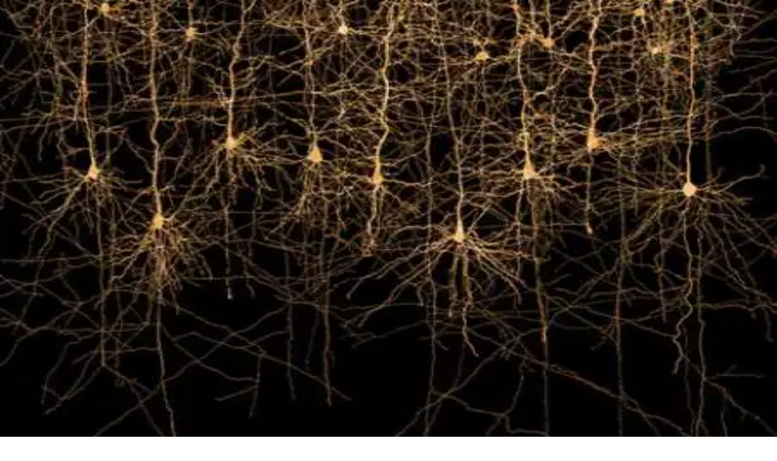

--- FILE ---
content_type: text/html; charset=utf-8
request_url: https://bioblog.it/circuiti-neurali-nei-computer/
body_size: 53906
content:
<!DOCTYPE html><html lang="it"><head><meta charSet="utf-8"/><link rel="icon" href="/favicon.ico"/><meta name="viewport" content="width=device-width, initial-scale=1, maximum-scale=1"/><title>Circuiti neurali nei computer | BioBlog</title><meta name="robots" content="index, follow, max-snippet:-1, max-image-preview:large, max-video-preview:-1"/><link rel="canonical" href="https://bioblog.it/circuiti-neurali-nei-computer/"/><meta property="og:locale" content="it_IT"/><meta property="og:type" content="article"/><meta property="og:title" content="Circuiti neurali nei computer | BioBlog"/><meta property="og:description" content="I ricercatori del Weizmann Institute of Science a Rehovot (Israele) hanno costruito, usando neuroni umani prelevati dal cervello, una porta logica AND, componente necessario alla realizzazione di un sistema. La porta NAND (AND + NOT), infatti, viene definata funzionalmente completa perché da sola permette di rappresentare qualsiasi funzione logica. La ricerca ha destato molto interesse… Continua a leggere Circuiti neurali nei computer"/><meta property="og:url" content="https://bioblog.it/circuiti-neurali-nei-computer/"/><meta property="og:site_name" content="BioBlog"/><meta property="article:published_time" content="2008-10-24T22:01:23+00:00"/><meta property="article:modified_time" content="2022-11-10T11:47:07+00:00"/><meta property="og:image" content="https://bioblog.it/wp-content/uploads/2008/10/circuiti_neurali.jpg"/><meta property="og:image:width" content="450"/><meta property="og:image:height" content="344"/><meta property="og:image:type" content="image/jpeg"/><meta name="author" content="Marketing"/><meta name="twitter:card" content="summary_large_image"/><meta name="twitter:label1" content="Scritto da"/><meta name="twitter:data1" content="Marketing"/><meta name="twitter:label2" content="Tempo di lettura stimato"/><meta name="twitter:data2" content="1 minuto"/><script type="application/ld+json" class="yoast-schema-graph">{"@context":"https://schema.org","@graph":[{"@type":"WebPage","@id":"https://bioblog.it/circuiti-neurali-nei-computer/","url":"https://bioblog.it/circuiti-neurali-nei-computer/","name":"Circuiti neurali nei computer | BioBlog","isPartOf":{"@id":"https://bioblog.it/#website"},"datePublished":"2008-10-24T22:01:23+00:00","dateModified":"2022-11-10T11:47:07+00:00","author":{"@id":"https://bioblog.it/#/schema/person/de0fa47ae3db0c0925bfea25230dfeca"},"breadcrumb":{"@id":"https://bioblog.it/circuiti-neurali-nei-computer/#breadcrumb"},"inLanguage":"it-IT","potentialAction":[{"@type":"ReadAction","target":["https://bioblog.it/circuiti-neurali-nei-computer/"]}]},{"@type":"BreadcrumbList","@id":"https://bioblog.it/circuiti-neurali-nei-computer/#breadcrumb","itemListElement":[{"@type":"ListItem","position":1,"name":"Home","item":"https://bioblog.it/"},{"@type":"ListItem","position":2,"name":"Circuiti neurali nei computer"}]},{"@type":"WebSite","@id":"https://bioblog.it/#website","url":"https://bioblog.it/","name":"BioBlog","description":"The best money-saving ideas","potentialAction":[{"@type":"SearchAction","target":{"@type":"EntryPoint","urlTemplate":"https://bioblog.it/?s={search_term_string}"},"query-input":"required name=search_term_string"}],"inLanguage":"it-IT"},{"@type":"Person","@id":"https://bioblog.it/#/schema/person/de0fa47ae3db0c0925bfea25230dfeca","name":"Marketing","image":{"@type":"ImageObject","inLanguage":"it-IT","@id":"https://bioblog.it/#/schema/person/image/","url":"https://secure.gravatar.com/avatar/0b24d8b5b347578c3591ca07bbfcfce2?s=96&d=mm&r=g","contentUrl":"https://secure.gravatar.com/avatar/0b24d8b5b347578c3591ca07bbfcfce2?s=96&d=mm&r=g","caption":"Marketing"},"url":"https://bioblog.it/author/marketing/"}]}</script><meta name="next-head-count" content="25"/><script>
              window.dataLayer = window.dataLayer || [];
              function gtag(){dataLayer.push(arguments);}
              gtag('consent', 'default', {
                'ad_storage': 'denied',
                'analytics_storage': 'denied',
                'functionality_storage': 'denied',
                'personalization_storage': 'denied',
                'security_storage': 'denied',
                'ad_user_data': 'denied',
                'ad_personalization': 'denied',
                'wait_for_update': 1500
              });
                </script><meta charSet="utf-8"/><link href="https://pagead2.googlesyndication.com" rel="preconnect" crossorigin=""/><link href="https://www.googletagmanager.com" rel="preconnect" crossorigin=""/><link href="https://cmp.quantcast.com" rel="preconnect" crossorigin=""/><link href="https://secure.quantserve.com" rel="preconnect" crossorigin=""/><link rel="alternate" hrefLang="it" href="https://bioblog.it/circuiti-neurali-nei-computer"/><script data-ad-client="ca-pub-3821133970955797" async="" src="https://pagead2.googlesyndication.com/pagead/js/adsbygoogle.js"></script><script async="" src="https://www.googletagmanager.com/gtag/js?id=G-4SXN6ETEG1"></script><script>
                window.dataLayer = window.dataLayer || [];
                function gtag(){dataLayer.push(arguments);}
                gtag('js', new Date());

                
      gtag('config', 'G-4SXN6ETEG1', {
        page_path: window.location.pathname + window.location.search,
      });
    
              </script><link rel="preload" href="/_next/static/css/dd642d01ac444451.css" as="style"/><link rel="stylesheet" href="/_next/static/css/dd642d01ac444451.css" data-n-g=""/><link rel="preload" href="/_next/static/css/1f07da6a75f686ce.css" as="style"/><link rel="stylesheet" href="/_next/static/css/1f07da6a75f686ce.css" data-n-p=""/><noscript data-n-css=""></noscript><script defer="" nomodule="" src="/_next/static/chunks/polyfills-c67a75d1b6f99dc8.js"></script><script src="/_next/static/chunks/webpack-be274a968acd0aec.js" defer=""></script><script src="/_next/static/chunks/framework-0c7baedefba6b077.js" defer=""></script><script src="/_next/static/chunks/main-6896c6d1dbd35f6b.js" defer=""></script><script src="/_next/static/chunks/pages/_app-6446d4fc946ce7aa.js" defer=""></script><script src="/_next/static/chunks/664-9b30d0f1d62471b3.js" defer=""></script><script src="/_next/static/chunks/841-cd81bc6600ff8252.js" defer=""></script><script src="/_next/static/chunks/488-d71aa5b4469de505.js" defer=""></script><script src="/_next/static/chunks/849-df941fcc5239987e.js" defer=""></script><script src="/_next/static/chunks/648-7f1ee199bab6c3d0.js" defer=""></script><script src="/_next/static/chunks/710-ce8b4ffdd1be7602.js" defer=""></script><script src="/_next/static/chunks/892-f00bac370687f072.js" defer=""></script><script src="/_next/static/chunks/pages/%5B...slug%5D-094e155876dc5731.js" defer=""></script><script src="/_next/static/FwPBlpw82wgvFKzoz5_S5/_buildManifest.js" defer=""></script><script src="/_next/static/FwPBlpw82wgvFKzoz5_S5/_ssgManifest.js" defer=""></script><style id="__jsx-ca2dad141c7050a4">.st0.jsx-ca2dad141c7050a4{fill-rule:evenodd;clip-rule:evenodd;fill:#6ee5b4}}
      </style><style id="__jsx-491a6b1787b10ff0">.st0.jsx-491a6b1787b10ff0{fill:#fff}.st1.jsx-491a6b1787b10ff0{fill:#6ee5b4}.st2.jsx-491a6b1787b10ff0{fill-rule:evenodd;clip-rule:evenodd;fill:#6ee5b4}</style><style id="__jsx-c248fe81e0c21820">.st0.jsx-c248fe81e0c21820{fill:#fff}</style></head><body><div id="fb-webview-anchor" tabindex="0" style="position:absolute;top:0;left:0;width:0;height:0;opacity:0"></div><script>
            (function() {
              const ua = navigator.userAgent || "";
              const href = window.location.href || "";
              const isFacebookInApp = /FBAN|FBAV|FB_IAB/.test(ua);
              const isFromFacebookAd = /[?&]fbclid=/.test(href); // tipico delle ADV
  
              if (!isFacebookInApp || !isFromFacebookAd) {
                return; // fuori dal contesto "FB adv landing" → non facciamo nulla
              }
  
              const start = Date.now();
  
              function lockScroll() {
                document.documentElement.style.overflow = "hidden";
                document.body.style.overflow = "hidden";
                window.scrollTo(0, 0);
              }
  
              function unlockScroll() {
                document.documentElement.style.overflow = "";
                document.body.style.overflow = "";
                window.scrollTo(0, 0);
              }
  
              // blocca da subito
              lockScroll();
  
              // per i primi ~2 secondi, ributtiamo su in alto ogni volta
              const interval = setInterval(function() {
                lockScroll();
  
                if (Date.now() - start > 2000) {
                  clearInterval(interval);
                  unlockScroll();
                  window.scrollTo(0, 0);
                }
              }, 100);
  
              window.addEventListener("beforeunload", function() {
                clearInterval(interval);
              });
            })();
          </script><div id="__next"><div id="custom-page" class="Page_container__8JU01"><header class="Header_header__OeEZd"><svg xmlns="http://www.w3.org/2000/svg" viewBox="0 0 173.1 173.6" class="jsx-ca2dad141c7050a4 logo icon Header_logo__cm_Kr"><path d="M98,109.5v-8.7c0-1.5,1.2-2.6,2.6-2.6h8.7c1.5,0,2.7,1.2,2.7,2.6v8.7c0,1.5-1.2,2.7-2.7,2.7h-8.7 C99.2,112.2,98,111,98,109.5L98,109.5z M109.4,75.6h-8.7c-1.5,0-2.6-1.2-2.6-2.6v-8.7c0-1.5,1.2-2.7,2.6-2.7h8.7 c1.5,0,2.6,1.2,2.6,2.7v8.7C112.1,74.4,110.9,75.6,109.4,75.6L109.4,75.6z M92.8,47.1v7.7c0,1.3-1,2.3-2.3,2.3h-7.7 c-1.3,0-2.3-1-2.3-2.3v-7.7c0-1.3,1-2.3,2.3-2.3h7.7C91.7,44.8,92.8,45.8,92.8,47.1L92.8,47.1z M91.5,33.5v6.1c0,1-0.8,1.8-1.8,1.8 h-6.1c-1,0-1.8-0.8-1.8-1.8v-6.1c0-1,0.8-1.8,1.8-1.8h6.1C90.7,31.7,91.5,32.5,91.5,33.5L91.5,33.5z M151.7,72.7h-5.1 c-0.9,0-1.6-0.7-1.6-1.6V66c0-0.9,0.7-1.6,1.6-1.6h5.1c0.9,0,1.6,0.7,1.6,1.6v5.1C153.2,72,152.5,72.7,151.7,72.7L151.7,72.7z M126.5,74.7h-7.7c-1.3,0-2.3-1-2.3-2.3v-7.7c0-1.3,1-2.3,2.3-2.3h7.7c1.3,0,2.3,1,2.3,2.3v7.7C128.8,73.6,127.8,74.7,126.5,74.7 L126.5,74.7z M140.1,73.4H134c-1,0-1.8-0.8-1.8-1.8v-6.1c0-1,0.8-1.8,1.8-1.8h6.1c1,0,1.8,0.8,1.8,1.8v6.1 C141.9,72.6,141.1,73.4,140.1,73.4L140.1,73.4z M161.4,71.8h-4c-0.7,0-1.2-0.6-1.2-1.2v-4c0-0.7,0.5-1.2,1.2-1.2h4 c0.7,0,1.2,0.6,1.2,1.2v4C162.7,71.2,162.1,71.8,161.4,71.8L161.4,71.8z M169.9,71.1h-3.2c-0.5,0-1-0.4-1-1v-3.2c0-0.5,0.4-1,1-1 h3.2c0.5,0,1,0.4,1,1v3.2C170.9,70.7,170.4,71.1,169.9,71.1L169.9,71.1z M109.2,21.9v5.1c0,0.9-0.7,1.6-1.6,1.6h-5.1 c-0.9,0-1.6-0.7-1.6-1.6v-5.1c0-0.9,0.7-1.6,1.6-1.6h5.1C108.5,20.4,109.2,21.1,109.2,21.9L109.2,21.9z M111.2,47.1v7.7 c0,1.3-1,2.3-2.3,2.3h-7.7c-1.3,0-2.3-1-2.3-2.3v-7.7c0-1.3,1-2.3,2.3-2.3h7.7C110.1,44.8,111.2,45.8,111.2,47.1L111.2,47.1z M109.9,33.5v6.1c0,1-0.8,1.8-1.8,1.8H102c-1,0-1.8-0.8-1.8-1.8v-6.1c0-1,0.8-1.8,1.8-1.8h6.1C109.1,31.7,109.9,32.5,109.9,33.5 L109.9,33.5z M75.5,64.1v8.7c0,1.5-1.2,2.7-2.7,2.7h-8.7c-1.5,0-2.6-1.2-2.6-2.7v-8.7c0-1.5,1.2-2.7,2.6-2.7h8.7 C74.3,61.5,75.5,62.7,75.5,64.1L75.5,64.1z M47,80.8h7.7c1.3,0,2.3,1,2.3,2.3v7.7c0,1.3-1,2.3-2.3,2.3H47c-1.3,0-2.3-1-2.3-2.3v-7.7 C44.7,81.8,45.7,80.8,47,80.8L47,80.8z M33.4,82.1h6.1c1,0,1.8,0.8,1.8,1.8V90c0,1-0.8,1.8-1.8,1.8h-6.1c-1,0-1.8-0.8-1.8-1.8v-6.1 C31.6,82.9,32.4,82.1,33.4,82.1L33.4,82.1z M72.6,21.9V27c0,0.9-0.7,1.6-1.6,1.6h-5.1c-0.9,0-1.6-0.7-1.6-1.6v-5.1 c0-0.9,0.7-1.6,1.6-1.6H71C71.9,20.3,72.6,21,72.6,21.9L72.6,21.9z M74.6,47v7.7c0,1.3-1,2.3-2.3,2.3h-7.7c-1.3,0-2.3-1-2.3-2.3V47 c0-1.3,1-2.3,2.3-2.3h7.7C73.5,44.7,74.6,45.8,74.6,47L74.6,47z M73.3,33.5v6.1c0,1-0.8,1.8-1.8,1.8h-6.1c-1,0-1.8-0.8-1.8-1.8v-6.1 c0-1,0.8-1.8,1.8-1.8h6.1C72.5,31.6,73.3,32.5,73.3,33.5L73.3,33.5z M71.7,12.1v4c0,0.7-0.6,1.2-1.2,1.2h-4c-0.7,0-1.2-0.6-1.2-1.2 v-4c0-0.7,0.6-1.2,1.2-1.2h4C71.1,10.9,71.7,11.4,71.7,12.1L71.7,12.1z M71,3.7v3.2c0,0.5-0.4,1-1,1h-3.2c-0.5,0-1-0.4-1-1V3.7 c0-0.5,0.4-1,1-1h3.2C70.6,2.7,71,3.1,71,3.7L71,3.7z M21.8,64.4H27c0.9,0,1.6,0.7,1.6,1.6v5.1c0,0.9-0.7,1.6-1.6,1.6h-5.1 c-0.9,0-1.6-0.7-1.6-1.6v-5.1C20.3,65.1,21,64.4,21.8,64.4L21.8,64.4z M47,62.4h7.7c1.3,0,2.3,1,2.3,2.3v7.7c0,1.3-1,2.3-2.3,2.3H47 c-1.3,0-2.3-1-2.3-2.3v-7.7C44.7,63.4,45.7,62.4,47,62.4L47,62.4z M33.4,63.6h6.1c1,0,1.8,0.8,1.8,1.8v6.1c0,1-0.8,1.8-1.8,1.8h-6.1 c-1,0-1.8-0.8-1.8-1.8v-6.1C31.6,64.5,32.4,63.6,33.4,63.6L33.4,63.6z M64,98.1h8.7c1.5,0,2.6,1.2,2.6,2.7v8.7 c0,1.5-1.2,2.7-2.6,2.7H64c-1.5,0-2.7-1.2-2.7-2.7v-8.7C61.4,99.3,62.6,98.1,64,98.1L64,98.1z M80.7,126.6v-7.7c0-1.3,1-2.3,2.3-2.3 h7.7c1.3,0,2.3,1,2.3,2.3v7.7c0,1.3-1,2.3-2.3,2.3H83C81.7,128.9,80.7,127.8,80.7,126.6L80.7,126.6z M82,140.1v-6.1 c0-1,0.8-1.8,1.8-1.8h6.1c1,0,1.8,0.8,1.8,1.8v6.1c0,1-0.8,1.8-1.8,1.8h-6.1C82.8,142,82,141.2,82,140.1L82,140.1z M21.8,101h5.1 c0.9,0,1.6,0.7,1.6,1.6v5.1c0,0.9-0.7,1.6-1.6,1.6h-5.1c-0.9,0-1.6-0.7-1.6-1.6v-5.1C20.2,101.7,20.9,101,21.8,101L21.8,101z M46.9,99h7.7c1.3,0,2.3,1,2.3,2.3v7.7c0,1.3-1,2.3-2.3,2.3h-7.7c-1.3,0-2.3-1-2.3-2.3v-7.7C44.6,100,45.7,99,46.9,99L46.9,99z M33.4,100.2h6.1c1,0,1.8,0.8,1.8,1.8v6.1c0,1-0.8,1.8-1.8,1.8h-6.1c-1,0-1.8-0.8-1.8-1.8v-6.1C31.5,101.1,32.4,100.2,33.4,100.2 L33.4,100.2z M12,101.9h4c0.7,0,1.2,0.6,1.2,1.2v4c0,0.7-0.6,1.2-1.2,1.2h-4c-0.7,0-1.2-0.6-1.2-1.2v-4 C10.8,102.4,11.3,101.9,12,101.9L12,101.9z M3.6,102.5h3.2c0.5,0,1,0.4,1,1v3.2c0,0.5-0.4,1-1,1H3.6c-0.5,0-1-0.4-1-1v-3.2 C2.6,102.9,3,102.5,3.6,102.5L3.6,102.5z M64.3,151.7v-5.1c0-0.9,0.7-1.6,1.6-1.6H71c0.9,0,1.6,0.7,1.6,1.6v5.1 c0,0.9-0.7,1.6-1.6,1.6h-5.1C65,153.3,64.3,152.6,64.3,151.7L64.3,151.7z M62.3,126.6v-7.7c0-1.3,1-2.3,2.3-2.3h7.7 c1.3,0,2.3,1,2.3,2.3v7.7c0,1.3-1,2.3-2.3,2.3h-7.7C63.3,128.9,62.3,127.8,62.3,126.6L62.3,126.6z M63.5,140.1v-6.1 c0-1,0.8-1.8,1.8-1.8h6.1c1,0,1.8,0.8,1.8,1.8v6.1c0,1-0.8,1.8-1.8,1.8h-6.1C64.4,142,63.5,141.2,63.5,140.1L63.5,140.1z M126.5,92.9h-7.7c-1.3,0-2.3-1-2.3-2.3v-7.7c0-1.3,1-2.3,2.3-2.3h7.7c1.3,0,2.3,1,2.3,2.3v7.7C128.8,91.8,127.7,92.9,126.5,92.9 L126.5,92.9z M140,91.6H134c-1,0-1.8-0.8-1.8-1.8v-6.1c0-1,0.8-1.8,1.8-1.8h6.1c1,0,1.8,0.8,1.8,1.8v6.1 C141.9,90.7,141.1,91.6,140,91.6L140,91.6z M100.9,151.8v-5.1c0-0.9,0.7-1.6,1.6-1.6h5.1c0.9,0,1.6,0.7,1.6,1.6v5.1 c0,0.9-0.7,1.6-1.6,1.6h-5.1C101.6,153.3,100.9,152.6,100.9,151.8L100.9,151.8z M98.9,126.6v-7.7c0-1.3,1-2.3,2.3-2.3h7.7 c1.3,0,2.3,1,2.3,2.3v7.7c0,1.3-1,2.3-2.3,2.3h-7.7C99.9,128.9,98.9,127.9,98.9,126.6L98.9,126.6z M100.1,140.2v-6.1 c0-1,0.8-1.8,1.8-1.8h6.1c1,0,1.8,0.8,1.8,1.8v6.1c0,1-0.8,1.8-1.8,1.8H102C101,142,100.1,141.2,100.1,140.2L100.1,140.2z M101.8,161.5v-4c0-0.7,0.6-1.2,1.2-1.2h4c0.7,0,1.2,0.6,1.2,1.2v4c0,0.7-0.6,1.2-1.2,1.2h-4C102.3,162.8,101.8,162.2,101.8,161.5 L101.8,161.5z M102.4,170v-3.2c0-0.5,0.4-1,1-1h3.2c0.5,0,1,0.4,1,1v3.2c0,0.5-0.4,1-1,1h-3.2C102.8,171,102.4,170.5,102.4,170 L102.4,170z M151.6,109.3h-5.1c-0.9,0-1.6-0.7-1.6-1.6v-5.1c0-0.9,0.7-1.6,1.6-1.6h5.1c0.9,0,1.6,0.7,1.6,1.6v5.1 C153.2,108.6,152.5,109.3,151.6,109.3L151.6,109.3z M126.5,111.3h-7.7c-1.3,0-2.3-1-2.3-2.3v-7.7c0-1.3,1-2.3,2.3-2.3h7.7 c1.3,0,2.3,1,2.3,2.3v7.7C128.8,110.2,127.7,111.3,126.5,111.3L126.5,111.3z M140,110H134c-1,0-1.8-0.8-1.8-1.8v-6.1 c0-1,0.8-1.8,1.8-1.8h6.1c1,0,1.8,0.8,1.8,1.8v6.1C141.9,109.2,141.1,110,140,110z" class="jsx-ca2dad141c7050a4 st0"></path></svg><svg xmlns="http://www.w3.org/2000/svg" viewBox="0 0 579 157.1" class="jsx-491a6b1787b10ff0 logo horizontal Header_logo__cm_Kr"><g class="jsx-491a6b1787b10ff0"><path d="M172,44.3h19.6c9.1,0,15.9,1.3,20.4,3.8c5.2,2.9,7.6,7.4,7.6,13c0,7.2-4,11.4-10.1,13.7v0.2   c8.5,2.5,12.8,8.1,12.8,16.4c0,8.3-4.3,14.4-12.8,17.7c-4.6,1.8-10.4,2.6-17.6,2.6h-20V44.3z M194.6,72.1c6,0,10.3-2.2,10.3-7.7   c0-2.1-0.7-4.5-3.2-5.9c-2.4-1.4-6.5-1.7-10.4-1.7h-4.6v15.2H194.6z M192.3,98.9c5.3,0,8.9-0.4,11.1-1.3c3.2-1.3,4.2-3.8,4.2-6.8   c0-5.9-4.1-8.5-12-8.5h-8.8v16.6H192.3z" class="jsx-491a6b1787b10ff0 st0"></path><path d="M231.4,44.3h14.8v67.3h-14.8V44.3z" class="jsx-491a6b1787b10ff0 st0"></path><path d="M255.5,77.9c0-19.6,15.1-34.7,35.1-34.7c20,0,35.1,15.1,35.1,34.7c0,19.6-15.1,34.7-35.1,34.7   C270.6,112.6,255.5,97.5,255.5,77.9z M310.9,77.9c0-11.9-8.7-21.3-20.3-21.3s-20.3,9.4-20.3,21.3s8.7,21.3,20.3,21.3   S310.9,89.8,310.9,77.9z" class="jsx-491a6b1787b10ff0 st0"></path><path d="M337.2,44.3h17.5c8,0,13,0.9,17,3.3c4.9,3,7.7,8,7.7,13.8c0,7.3-4.4,12.7-11.4,14.8v0.2   c8.5,1.5,14.1,7.4,14.1,16.4c0,6.1-2.7,11.1-7.2,14.4c-4.2,3-9.4,4.4-20.3,4.4h-17.4V44.3z M358.4,74.7c8.5,0,15.3-4.2,15.3-12.5   c0-4.6-2-7.9-5.6-10c-3.1-1.9-6.8-2.6-14-2.6h-11.2v25.2H358.4z M355,106.3c9.2,0,13.5-1.2,16.5-3.4c2.5-1.9,4.9-5.2,4.9-10.1   c0-8.4-6.9-13.4-17.5-13.4h-16.1v26.9H355z" class="jsx-491a6b1787b10ff0 st1"></path><path d="M396,44.3h5.7v62.1H435v5.2h-39V44.3z" class="jsx-491a6b1787b10ff0 st1"></path><path d="M473.4,43.2c19.3,0,33.9,15.2,33.9,34.7c0,19.4-14.6,34.7-33.9,34.7s-33.9-15.2-33.9-34.7   C439.5,58.5,454.1,43.2,473.4,43.2z M473.4,107.3c16.4,0,28.2-13,28.2-29.4c0-16.4-11.9-29.4-28.2-29.4s-28.2,13-28.2,29.4   C445.2,94.3,457.1,107.3,473.4,107.3z" class="jsx-491a6b1787b10ff0 st1"></path><path d="M573.1,106.2c-5.9,3.8-14,6.3-22.3,6.3c-20.1,0-34.7-15-34.7-34.6c0-19.5,14.2-34.7,35.2-34.7   c7.8,0,14.5,2.1,19.8,5.2V55c-5.2-3.8-12.2-6.4-20-6.4c-17.7,0-29.4,13-29.4,29.4c0,16.2,11.4,29.5,29.5,29.5c6,0,11.8-1.5,16.2-4   V84.5h-17.1v-5.2h22.8V106.2z" class="jsx-491a6b1787b10ff0 st1"></path></g><path d="M96,97.9v-7.7c0-1.3,1-2.3,2.3-2.3h7.7c1.3,0,2.3,1,2.3,2.3v7.7c0,1.3-1,2.3-2.3,2.3h-7.7  C97,100.2,96,99.2,96,97.9L96,97.9z M106,68.1h-7.7c-1.3,0-2.3-1-2.3-2.3v-7.7c0-1.3,1-2.3,2.3-2.3h7.7c1.3,0,2.3,1,2.3,2.3v7.7  C108.3,67.1,107.3,68.1,106,68.1L106,68.1z M91.4,43.1v6.7c0,1.1-0.9,2-2,2h-6.7c-1.1,0-2-0.9-2-2v-6.7c0-1.1,0.9-2,2-2h6.7  C90.5,41.1,91.4,42,91.4,43.1L91.4,43.1z M90.3,31.2v5.3c0,0.9-0.7,1.6-1.6,1.6h-5.3c-0.9,0-1.6-0.7-1.6-1.6v-5.3  c0-0.9,0.7-1.6,1.6-1.6h5.3C89.5,29.6,90.3,30.3,90.3,31.2L90.3,31.2z M143.1,65.6h-4.5c-0.8,0-1.4-0.6-1.4-1.4v-4.5  c0-0.8,0.6-1.4,1.4-1.4h4.5c0.8,0,1.4,0.6,1.4,1.4v4.5C144.5,65,143.9,65.6,143.1,65.6L143.1,65.6z M121,67.3h-6.7c-1.1,0-2-0.9-2-2  v-6.7c0-1.1,0.9-2,2-2h6.7c1.1,0,2,0.9,2,2v6.7C123,66.4,122.1,67.3,121,67.3L121,67.3z M132.9,66.2h-5.3c-0.9,0-1.6-0.7-1.6-1.6  v-5.3c0-0.9,0.7-1.6,1.6-1.6h5.3c0.9,0,1.6,0.7,1.6,1.6v5.3C134.5,65.5,133.8,66.2,132.9,66.2L132.9,66.2z M151.7,64.8h-3.5  c-0.6,0-1.1-0.5-1.1-1.1v-3.5c0-0.6,0.5-1.1,1.1-1.1h3.5c0.6,0,1.1,0.5,1.1,1.1v3.5C152.8,64.3,152.3,64.8,151.7,64.8L151.7,64.8z  M159.1,64.2h-2.8c-0.5,0-0.9-0.4-0.9-0.9v-2.8c0-0.5,0.4-0.9,0.9-0.9h2.8c0.5,0,0.9,0.4,0.9,0.9v2.8  C160,63.8,159.6,64.2,159.1,64.2L159.1,64.2z M105.8,21v4.5c0,0.8-0.6,1.4-1.4,1.4h-4.5c-0.8,0-1.4-0.6-1.4-1.4V21  c0-0.8,0.6-1.4,1.4-1.4h4.5C105.2,19.6,105.8,20.2,105.8,21L105.8,21z M107.6,43.1v6.7c0,1.1-0.9,2-2,2h-6.7c-1.1,0-2-0.9-2-2v-6.7  c0-1.1,0.9-2,2-2h6.7C106.6,41.1,107.6,42,107.6,43.1L107.6,43.1z M106.4,31.2v5.3c0,0.9-0.7,1.6-1.6,1.6h-5.3  c-0.9,0-1.6-0.7-1.6-1.6v-5.3c0-0.9,0.7-1.6,1.6-1.6h5.3C105.7,29.6,106.4,30.3,106.4,31.2L106.4,31.2z M76.2,58.1v7.7  c0,1.3-1,2.3-2.3,2.3h-7.7c-1.3,0-2.3-1-2.3-2.3v-7.7c0-1.3,1-2.3,2.3-2.3h7.7C75.1,55.7,76.2,56.8,76.2,58.1L76.2,58.1z M51.2,72.7  h6.7c1.1,0,2,0.9,2,2v6.7c0,1.1-0.9,2-2,2h-6.7c-1.1,0-2-0.9-2-2v-6.7C49.1,73.6,50.1,72.7,51.2,72.7L51.2,72.7z M39.2,73.8h5.3  c0.9,0,1.6,0.7,1.6,1.6v5.3c0,0.9-0.7,1.6-1.6,1.6h-5.3c-0.9,0-1.6-0.7-1.6-1.6v-5.3C37.6,74.5,38.4,73.8,39.2,73.8L39.2,73.8z  M73.6,21v4.5c0,0.8-0.6,1.4-1.4,1.4h-4.5c-0.8,0-1.4-0.6-1.4-1.4V21c0-0.8,0.6-1.4,1.4-1.4h4.5C73,19.6,73.6,20.2,73.6,21L73.6,21z  M75.4,43.1v6.7c0,1.1-0.9,2-2,2h-6.7c-1.1,0-2-0.9-2-2v-6.7c0-1.1,0.9-2,2-2h6.7C74.5,41,75.4,41.9,75.4,43.1L75.4,43.1z  M74.3,31.1v5.3c0,0.9-0.7,1.6-1.6,1.6h-5.3c-0.9,0-1.6-0.7-1.6-1.6v-5.3c0-0.9,0.7-1.6,1.6-1.6h5.3C73.6,29.5,74.3,30.3,74.3,31.1  L74.3,31.1z M72.9,12.4v3.5c0,0.6-0.5,1.1-1.1,1.1h-3.5c-0.6,0-1.1-0.5-1.1-1.1v-3.5c0-0.6,0.5-1.1,1.1-1.1h3.5  C72.4,11.3,72.9,11.8,72.9,12.4L72.9,12.4z M72.3,5v2.8c0,0.5-0.4,0.9-0.9,0.9h-2.8c-0.5,0-0.9-0.4-0.9-0.9V5c0-0.5,0.4-0.9,0.9-0.9  h2.8C71.9,4.1,72.3,4.5,72.3,5L72.3,5z M29.1,58.3h4.5c0.8,0,1.4,0.6,1.4,1.4v4.5c0,0.8-0.6,1.4-1.4,1.4h-4.5  c-0.8,0-1.4-0.6-1.4-1.4v-4.5C27.7,58.9,28.3,58.3,29.1,58.3L29.1,58.3z M51.2,56.5h6.7c1.1,0,2,0.9,2,2v6.7c0,1.1-0.9,2-2,2h-6.7  c-1.1,0-2-0.9-2-2v-6.7C49.1,57.4,50.1,56.5,51.2,56.5L51.2,56.5z M39.2,57.6h5.3c0.9,0,1.6,0.7,1.6,1.6v5.3c0,0.9-0.7,1.6-1.6,1.6  h-5.3c-0.9,0-1.6-0.7-1.6-1.6v-5.3C37.6,58.4,38.4,57.6,39.2,57.6L39.2,57.6z M66.2,87.9h7.7c1.3,0,2.3,1,2.3,2.3v7.7  c0,1.3-1,2.3-2.3,2.3h-7.7c-1.3,0-2.3-1-2.3-2.3v-7.7C63.8,88.9,64.9,87.9,66.2,87.9L66.2,87.9z M80.8,112.9v-6.7c0-1.1,0.9-2,2-2  h6.7c1.1,0,2,0.9,2,2v6.7c0,1.1-0.9,2-2,2h-6.7C81.7,114.9,80.8,114,80.8,112.9L80.8,112.9z M81.9,124.8v-5.3c0-0.9,0.7-1.6,1.6-1.6  h5.3c0.9,0,1.6,0.7,1.6,1.6v5.3c0,0.9-0.7,1.6-1.6,1.6h-5.3C82.6,126.4,81.9,125.7,81.9,124.8L81.9,124.8z M29,90.4h4.5  c0.8,0,1.4,0.6,1.4,1.4v4.5c0,0.8-0.6,1.4-1.4,1.4H29c-0.8,0-1.4-0.6-1.4-1.4v-4.5C27.7,91,28.3,90.4,29,90.4L29,90.4z M51.1,88.7  h6.7c1.1,0,2,0.9,2,2v6.7c0,1.1-0.9,2-2,2h-6.7c-1.1,0-2-0.9-2-2v-6.7C49.1,89.6,50,88.7,51.1,88.7L51.1,88.7z M39.2,89.8h5.3  c0.9,0,1.6,0.7,1.6,1.6v5.3c0,0.9-0.7,1.6-1.6,1.6h-5.3c-0.9,0-1.6-0.7-1.6-1.6v-5.3C37.6,90.5,38.3,89.8,39.2,89.8L39.2,89.8z  M20.5,91.2H24c0.6,0,1.1,0.5,1.1,1.1v3.5c0,0.6-0.5,1.1-1.1,1.1h-3.5c-0.6,0-1.1-0.5-1.1-1.1v-3.5C19.4,91.7,19.9,91.2,20.5,91.2  L20.5,91.2z M13,91.8h2.8c0.5,0,0.9,0.4,0.9,0.9v2.8c0,0.5-0.4,0.9-0.9,0.9H13c-0.5,0-0.9-0.4-0.9-0.9v-2.8  C12.2,92.2,12.6,91.8,13,91.8L13,91.8z M66.4,135v-4.5c0-0.8,0.6-1.4,1.4-1.4h4.5c0.8,0,1.4,0.6,1.4,1.4v4.5c0,0.8-0.6,1.4-1.4,1.4  h-4.5C67,136.4,66.4,135.8,66.4,135L66.4,135z M64.6,112.9v-6.7c0-1.1,0.9-2,2-2h6.7c1.1,0,2,0.9,2,2v6.7c0,1.1-0.9,2-2,2h-6.7  C65.5,114.9,64.6,114,64.6,112.9L64.6,112.9z M65.7,124.8v-5.3c0-0.9,0.7-1.6,1.6-1.6h5.3c0.9,0,1.6,0.7,1.6,1.6v5.3  c0,0.9-0.7,1.6-1.6,1.6h-5.3C66.5,126.4,65.7,125.7,65.7,124.8L65.7,124.8z M121,83.3h-6.7c-1.1,0-2-0.9-2-2v-6.7c0-1.1,0.9-2,2-2  h6.7c1.1,0,2,0.9,2,2v6.7C123,82.4,122.1,83.3,121,83.3L121,83.3z M132.9,82.2h-5.3c-0.9,0-1.6-0.7-1.6-1.6v-5.3  c0-0.9,0.7-1.6,1.6-1.6h5.3c0.9,0,1.6,0.7,1.6,1.6v5.3C134.5,81.4,133.8,82.2,132.9,82.2L132.9,82.2z M98.5,135v-4.5  c0-0.8,0.6-1.4,1.4-1.4h4.5c0.8,0,1.4,0.6,1.4,1.4v4.5c0,0.8-0.6,1.4-1.4,1.4h-4.5C99.1,136.4,98.5,135.8,98.5,135L98.5,135z  M96.7,112.9v-6.7c0-1.1,0.9-2,2-2h6.7c1.1,0,2,0.9,2,2v6.7c0,1.1-0.9,2-2,2h-6.7C97.6,115,96.7,114,96.7,112.9L96.7,112.9z  M97.9,124.9v-5.3c0-0.9,0.7-1.6,1.6-1.6h5.3c0.9,0,1.6,0.7,1.6,1.6v5.3c0,0.9-0.7,1.6-1.6,1.6h-5.3  C98.6,126.5,97.9,125.7,97.9,124.9L97.9,124.9z M99.3,143.6v-3.5c0-0.6,0.5-1.1,1.1-1.1h3.5c0.6,0,1.1,0.5,1.1,1.1v3.5  c0,0.6-0.5,1.1-1.1,1.1h-3.5C99.8,144.7,99.3,144.2,99.3,143.6L99.3,143.6z M99.9,151v-2.8c0-0.5,0.4-0.9,0.9-0.9h2.8  c0.5,0,0.9,0.4,0.9,0.9v2.8c0,0.5-0.4,0.9-0.9,0.9h-2.8C100.2,151.9,99.9,151.5,99.9,151L99.9,151z M143.1,97.7h-4.5  c-0.8,0-1.4-0.6-1.4-1.4v-4.5c0-0.8,0.6-1.4,1.4-1.4h4.5c0.8,0,1.4,0.6,1.4,1.4v4.5C144.4,97.1,143.8,97.7,143.1,97.7L143.1,97.7z  M121,99.5h-6.7c-1.1,0-2-0.9-2-2v-6.7c0-1.1,0.9-2,2-2h6.7c1.1,0,2,0.9,2,2v6.7C123,98.6,122.1,99.5,121,99.5L121,99.5z  M132.9,98.3h-5.3c-0.9,0-1.6-0.7-1.6-1.6v-5.3c0-0.9,0.7-1.6,1.6-1.6h5.3c0.9,0,1.6,0.7,1.6,1.6v5.3  C134.5,97.6,133.8,98.3,132.9,98.3z" class="jsx-491a6b1787b10ff0 st2"></path></svg><div class="Header_search-box__l7KFJ"><form action="/search"><input id="header-search" type="search" name="q" class="search-input" placeholder="Cerca per..." value=""/><svg class="search-icon" xmlns="http://www.w3.org/2000/svg" viewBox="0 0 92.983 92.683"><g><g><path class="st0" d="M85.896,92.683c-1.813,0-3.627-0.692-5.011-2.075L58.503,68.226c-2.767-2.768-2.767-7.255,0-10.022 c2.768-2.767,7.255-2.767,10.022,0l22.382,22.382c2.767,2.768,2.767,7.255,0,10.022C89.523,91.991,87.709,92.683,85.896,92.683z"></path></g><path class="st0" d="M38.616,0C17.323,0,0,17.323,0,38.616c0,21.292,17.323,38.615,38.616,38.615s38.616-17.323,38.616-38.615 C77.231,17.323,59.909,0,38.616,0z M38.616,65.731c-14.975,0-27.115-12.14-27.115-27.116C11.5,23.64,23.64,11.5,38.616,11.5 c14.976,0,27.116,12.14,27.116,27.115C65.731,53.591,53.591,65.731,38.616,65.731z"></path></g></svg></form></div><svg xmlns="http://www.w3.org/2000/svg" viewBox="0 0 92.983 92.683" class="jsx-c248fe81e0c21820 menu-icon Header_menu-icon__IE9ZJ"><g class="jsx-c248fe81e0c21820"><g class="jsx-c248fe81e0c21820"><path d="M83.434,19.186H9.886c-5.274,0-9.549-4.29-9.549-9.584s4.275-9.584,9.549-9.584h73.547 c5.274,0,9.549,4.29,9.549,9.584S88.708,19.186,83.434,19.186z" class="jsx-c248fe81e0c21820 st0"></path></g><g class="jsx-c248fe81e0c21820"><path d="M83.434,55.925H9.886c-5.274,0-9.549-4.29-9.549-9.584s4.275-9.584,9.549-9.584h73.547 c5.274,0,9.549,4.29,9.549,9.584S88.708,55.925,83.434,55.925z" class="jsx-c248fe81e0c21820 st0"></path></g><g class="jsx-c248fe81e0c21820"><path d="M83.434,92.664H9.886c-5.274,0-9.549-4.29-9.549-9.584c0-5.293,4.275-9.584,9.549-9.584h73.547 c5.274,0,9.549,4.29,9.549,9.584C92.982,88.374,88.708,92.664,83.434,92.664z" class="jsx-c248fe81e0c21820 st0"></path></g></g></svg></header><main class="Page_main__pu3W2"><div class="Page_page-header_banner__MLCWN undefined"><h1>Circuiti neurali nei computer</h1><span style="box-sizing:border-box;display:block;overflow:hidden;width:initial;height:initial;background:none;opacity:1;border:0;margin:0;padding:0;position:absolute;top:0;left:0;bottom:0;right:0"><img alt="" sizes="100vw" srcSet="/_next/image?url=https%3A%2F%2Fbioblog.it%2Fwp-content%2Fuploads%2F2008%2F10%2Fcircuiti_neurali.jpg&amp;w=640&amp;q=50 640w, /_next/image?url=https%3A%2F%2Fbioblog.it%2Fwp-content%2Fuploads%2F2008%2F10%2Fcircuiti_neurali.jpg&amp;w=750&amp;q=50 750w, /_next/image?url=https%3A%2F%2Fbioblog.it%2Fwp-content%2Fuploads%2F2008%2F10%2Fcircuiti_neurali.jpg&amp;w=828&amp;q=50 828w, /_next/image?url=https%3A%2F%2Fbioblog.it%2Fwp-content%2Fuploads%2F2008%2F10%2Fcircuiti_neurali.jpg&amp;w=1080&amp;q=50 1080w, /_next/image?url=https%3A%2F%2Fbioblog.it%2Fwp-content%2Fuploads%2F2008%2F10%2Fcircuiti_neurali.jpg&amp;w=1200&amp;q=50 1200w, /_next/image?url=https%3A%2F%2Fbioblog.it%2Fwp-content%2Fuploads%2F2008%2F10%2Fcircuiti_neurali.jpg&amp;w=1920&amp;q=50 1920w, /_next/image?url=https%3A%2F%2Fbioblog.it%2Fwp-content%2Fuploads%2F2008%2F10%2Fcircuiti_neurali.jpg&amp;w=2048&amp;q=50 2048w, /_next/image?url=https%3A%2F%2Fbioblog.it%2Fwp-content%2Fuploads%2F2008%2F10%2Fcircuiti_neurali.jpg&amp;w=3840&amp;q=50 3840w" src="/_next/image?url=https%3A%2F%2Fbioblog.it%2Fwp-content%2Fuploads%2F2008%2F10%2Fcircuiti_neurali.jpg&amp;w=3840&amp;q=50" decoding="async" data-nimg="fill" style="position:absolute;top:0;left:0;bottom:0;right:0;box-sizing:border-box;padding:0;border:none;margin:auto;display:block;width:0;height:0;min-width:100%;max-width:100%;min-height:100%;max-height:100%"/></span></div><div class="Page_page-body__g3WUB"><section class="Page_page-body_section-x2__DeGRV Page_page-body_meta-section__XMYyM undefined">Categoria<!-- -->:<span> <a href="/blog/">Archivio</a></span><span> <a href="/biotecnologie-mediche/">Biotecnologie Mediche</a></span><span> <a href="/nanotecnologie/">Nanotecnologie</a></span><span> <a href="/news-notizie-mondo/">News in pillole dal Mondo</a></span><br/>Tag<!-- -->:<span> <a href="/tag/circuiti-neurali/">#circuiti neurali</a></span><span> <a href="/tag/computer/">#computer</a></span><span> <a href="/tag/neuroni/">#neuroni</a></span><span> <a href="/tag/neuroscienze/">#Neuroscienze</a></span></section><section class="Page_page-body_section-full__WwwLg Page_page-body_sharebuttons-section__nc9Bh undefined"><div>Condividi<!-- -->:<span><a href="https://www.facebook.com/sharer/sharer.php?u=" target="_blank"><svg class="facebook-icon undefined" xmlns="http://www.w3.org/2000/svg" viewBox="0 0 512 512"><path d="m437 0h-362c-41.351562 0-75 33.648438-75 75v362c0 41.351562 33.648438 75 75 75h151v-181h-60v-90h60v-61c0-49.628906 40.371094-90 90-90h91v90h-91v61h91l-15 90h-76v181h121c41.351562 0 75-33.648438 75-75v-362c0-41.351562-33.648438-75-75-75zm0 0"></path></svg></a></span><span><a href="https://wa.me/?text=" target="_blank"><svg class="whatsapp-icon undefined" xmlns="http://www.w3.org/2000/svg" viewBox="0 0 512 512"><g><g><path d="M256.064,0h-0.128C114.784,0,0,114.816,0,256c0,56,18.048,107.904,48.736,150.048l-31.904,95.104l98.4-31.456 C155.712,496.512,204,512,256.064,512C397.216,512,512,397.152,512,256S397.216,0,256.064,0z M405.024,361.504 c-6.176,17.44-30.688,31.904-50.24,36.128c-13.376,2.848-30.848,5.12-89.664-19.264C189.888,347.2,141.44,270.752,137.664,265.792 c-3.616-4.96-30.4-40.48-30.4-77.216s18.656-54.624,26.176-62.304c6.176-6.304,16.384-9.184,26.176-9.184 c3.168,0,6.016,0.16,8.576,0.288c7.52,0.32,11.296,0.768,16.256,12.64c6.176,14.88,21.216,51.616,23.008,55.392 c1.824,3.776,3.648,8.896,1.088,13.856c-2.4,5.12-4.512,7.392-8.288,11.744c-3.776,4.352-7.36,7.68-11.136,12.352 c-3.456,4.064-7.36,8.416-3.008,15.936c4.352,7.36,19.392,31.904,41.536,51.616c28.576,25.44,51.744,33.568,60.032,37.024 c6.176,2.56,13.536,1.952,18.048-2.848c5.728-6.176,12.8-16.416,20-26.496c5.12-7.232,11.584-8.128,18.368-5.568 c6.912,2.4,43.488,20.48,51.008,24.224c7.52,3.776,12.48,5.568,14.304,8.736C411.2,329.152,411.2,344.032,405.024,361.504z"></path></g></g><g></g><g></g><g></g><g></g><g></g><g></g><g></g><g></g><g></g><g></g><g></g><g></g><g></g><g></g><g></g></svg></a></span></div></section><section class="Page_page-body_section-full__WwwLg"><p>I ricercatori del Weizmann Institute of Science a Rehovot (Israele) hanno costruito, usando neuroni umani prelevati dal cervello, una porta logica AND, componente necessario alla realizzazione di un sistema. La porta NAND (AND + NOT), infatti, viene definata funzionalmente completa perché da sola permette di rappresentare qualsiasi funzione logica. La ricerca ha destato molto interesse a livello mondiale in quanto spiana di fatto la strada all&#8217;introduzione di super-computer che utilizzano le proprietà  computazionali avanzate (non di pensiero ndr) tipiche del cervello umano. <!--more--><img loading="lazy" decoding="async" src="http://bioblog.it/wp-content/uploads/2008/10/and_neuroni.jpg" alt="porta logica and neuroni circuito neurale" title="porta and con neuroni" width="450" height="262" class="size-full wp-image-4866" /> La porta è stata costruita con un network di neuroni su un substrato quadrato di 900 micrometri di lato con una larghezza del “ferro di cavallo” di 150 micrometri. Quando il “circuito” viene stimolato con una piccola dose di un farmaco, i neuroni mandano un segnale elettrico attorno al sistema realizzato; cambiando la larghezza dei due bracci è possibile controllare il numero di assoni che arrivano ai neuroni, regolando il comportamento del dispositivo come una porta AND. Assaf Rotem, uno degli studenti che ha partecipato al progetto, pensa che questo oggetto fornisca un utile modello per una reale applicazione «L&#8217;esistenza di un livello di soglia per l&#8217;attivazione svolge un ruolo centrale nel calcolo neuronale» e ancora «Nelle porte logiche come nel cervello molti neuroni contribuscono a generare un segnale sufficientemente elevato per eccitare un altro gruppo di neuroni» così facendo è ipotizzabile il collegamento di altre porte in cascata per realizzare dispositivi via via più complessi. Un possibile utilizzo di questa tecnologia potrebbe essere come interfaccia uomo-macchina (protesi neurale) nelle persone paralizzate. [via <a href="http://www.medgadget.com/archives/2008/10/brain_neurons_used_as_components_for_computer_circuit.html">medgadget</a> | foto <a href="http://www.flickr.com/photos/ethanhein/2244281633/">Ethan Hein</a> &#8211; <a href="http://www.newscientist.com/channel/being-human/brain/dn15019-computer-circuit-built-from-brain-cells.html">newscientist</a>]</p>
</section><section class="Page_page-body_section-x2__DeGRV Page_page-body_meta-section__XMYyM"><span>Publicato<!-- -->:<!-- --> <i>2008-10-25</i></span><span>Da<!-- -->:<!-- --> <a href="/author/marketing/">Marketing</a></span></section></div><script type="text/javascript" charSet="utf-8"></script><div class="Page_grid-items_section__oAe8f"><h3>Potrebbe interessarti</h3></div><div id="Page_grid-items_container__7K3Jb"><div class="Page_grid-items_child__PRjJ9"><div class="Page_grid-items_img__IacjH"><span style="box-sizing:border-box;display:block;overflow:hidden;width:initial;height:initial;background:none;opacity:1;border:0;margin:0;padding:0;position:relative"><span style="box-sizing:border-box;display:block;width:initial;height:initial;background:none;opacity:1;border:0;margin:0;padding:0;padding-top:70%"></span><img alt="" src="[data-uri]" decoding="async" data-nimg="responsive" style="position:absolute;top:0;left:0;bottom:0;right:0;box-sizing:border-box;padding:0;border:none;margin:auto;display:block;width:0;height:0;min-width:100%;max-width:100%;min-height:100%;max-height:100%"/><noscript><img alt="" loading="lazy" decoding="async" data-nimg="responsive" style="position:absolute;top:0;left:0;bottom:0;right:0;box-sizing:border-box;padding:0;border:none;margin:auto;display:block;width:0;height:0;min-width:100%;max-width:100%;min-height:100%;max-height:100%" sizes="100vw" srcSet="/_next/image?url=https%3A%2F%2Fbioblog.it%2Fwp-content%2Fuploads%2F2008%2F10%2Fcircuiti_neurali.jpg&amp;w=640&amp;q=50 640w, /_next/image?url=https%3A%2F%2Fbioblog.it%2Fwp-content%2Fuploads%2F2008%2F10%2Fcircuiti_neurali.jpg&amp;w=750&amp;q=50 750w, /_next/image?url=https%3A%2F%2Fbioblog.it%2Fwp-content%2Fuploads%2F2008%2F10%2Fcircuiti_neurali.jpg&amp;w=828&amp;q=50 828w, /_next/image?url=https%3A%2F%2Fbioblog.it%2Fwp-content%2Fuploads%2F2008%2F10%2Fcircuiti_neurali.jpg&amp;w=1080&amp;q=50 1080w, /_next/image?url=https%3A%2F%2Fbioblog.it%2Fwp-content%2Fuploads%2F2008%2F10%2Fcircuiti_neurali.jpg&amp;w=1200&amp;q=50 1200w, /_next/image?url=https%3A%2F%2Fbioblog.it%2Fwp-content%2Fuploads%2F2008%2F10%2Fcircuiti_neurali.jpg&amp;w=1920&amp;q=50 1920w, /_next/image?url=https%3A%2F%2Fbioblog.it%2Fwp-content%2Fuploads%2F2008%2F10%2Fcircuiti_neurali.jpg&amp;w=2048&amp;q=50 2048w, /_next/image?url=https%3A%2F%2Fbioblog.it%2Fwp-content%2Fuploads%2F2008%2F10%2Fcircuiti_neurali.jpg&amp;w=3840&amp;q=50 3840w" src="/_next/image?url=https%3A%2F%2Fbioblog.it%2Fwp-content%2Fuploads%2F2008%2F10%2Fcircuiti_neurali.jpg&amp;w=3840&amp;q=50"/></noscript></span></div><div class="Page_grid-items_content__fw5HX"><h2><a href="/upload-cerebrale/">Upload cerebrale</a></h2><p>Un suggerimento di come caricare un libro o altre informazioni di livello elevato nel cervello si può intravedere in alcune delle ricerche più avanzate nel campo delle delle neuroscienze. Gli scienziati stanno studiando come connettere computer e protesi direttamente al cervello e come decifrare il codice neurale, cioè il modo in cui il cervello converte… <a class="more-link" href="https://bioblog.it/upload-cerebrale/">Continua a leggere <span class="screen-reader-text">Upload cerebrale</span></a></p>
<div><span><i>2009-02-03</i></span><span><a href="/author/marketing/">Marketing</a></span></div><div class="Page_grid-items_more__lv5B3"><a href="/upload-cerebrale/">Leggi di più</a></div></div></div><div class="Page_grid-items_child__PRjJ9"><div class="Page_grid-items_img__IacjH"><span style="box-sizing:border-box;display:block;overflow:hidden;width:initial;height:initial;background:none;opacity:1;border:0;margin:0;padding:0;position:relative"><span style="box-sizing:border-box;display:block;width:initial;height:initial;background:none;opacity:1;border:0;margin:0;padding:0;padding-top:70%"></span><img alt="" src="[data-uri]" decoding="async" data-nimg="responsive" style="position:absolute;top:0;left:0;bottom:0;right:0;box-sizing:border-box;padding:0;border:none;margin:auto;display:block;width:0;height:0;min-width:100%;max-width:100%;min-height:100%;max-height:100%"/><noscript><img alt="" loading="lazy" decoding="async" data-nimg="responsive" style="position:absolute;top:0;left:0;bottom:0;right:0;box-sizing:border-box;padding:0;border:none;margin:auto;display:block;width:0;height:0;min-width:100%;max-width:100%;min-height:100%;max-height:100%" sizes="100vw" srcSet="/_next/image?url=https%3A%2F%2Fbioblog.it%2Fwp-content%2Fuploads%2FThe20Dynamic20World20of20Smartphones3A20Models20and20Market20Trends.jpg&amp;w=640&amp;q=50 640w, /_next/image?url=https%3A%2F%2Fbioblog.it%2Fwp-content%2Fuploads%2FThe20Dynamic20World20of20Smartphones3A20Models20and20Market20Trends.jpg&amp;w=750&amp;q=50 750w, /_next/image?url=https%3A%2F%2Fbioblog.it%2Fwp-content%2Fuploads%2FThe20Dynamic20World20of20Smartphones3A20Models20and20Market20Trends.jpg&amp;w=828&amp;q=50 828w, /_next/image?url=https%3A%2F%2Fbioblog.it%2Fwp-content%2Fuploads%2FThe20Dynamic20World20of20Smartphones3A20Models20and20Market20Trends.jpg&amp;w=1080&amp;q=50 1080w, /_next/image?url=https%3A%2F%2Fbioblog.it%2Fwp-content%2Fuploads%2FThe20Dynamic20World20of20Smartphones3A20Models20and20Market20Trends.jpg&amp;w=1200&amp;q=50 1200w, /_next/image?url=https%3A%2F%2Fbioblog.it%2Fwp-content%2Fuploads%2FThe20Dynamic20World20of20Smartphones3A20Models20and20Market20Trends.jpg&amp;w=1920&amp;q=50 1920w, /_next/image?url=https%3A%2F%2Fbioblog.it%2Fwp-content%2Fuploads%2FThe20Dynamic20World20of20Smartphones3A20Models20and20Market20Trends.jpg&amp;w=2048&amp;q=50 2048w, /_next/image?url=https%3A%2F%2Fbioblog.it%2Fwp-content%2Fuploads%2FThe20Dynamic20World20of20Smartphones3A20Models20and20Market20Trends.jpg&amp;w=3840&amp;q=50 3840w" src="/_next/image?url=https%3A%2F%2Fbioblog.it%2Fwp-content%2Fuploads%2FThe20Dynamic20World20of20Smartphones3A20Models20and20Market20Trends.jpg&amp;w=3840&amp;q=50"/></noscript></span></div><div class="Page_grid-items_content__fw5HX"><h2><a href="/il-mondo-dinamico-degli-smartphone-modelli-e-tendenze-di-mercato/">Il mondo dinamico degli smartphone: modelli e tendenze di mercato</a></h2><p>In un panorama tecnologico in rapida evoluzione, gli smartphone continuano a rivoluzionare la comunicazione e la produttività. Questo articolo esplora gli ultimi sviluppi nei modelli di smartphone, nella tecnologia VoIP, nelle tendenze di mercato e nei consigli di acquisto per i consumatori di tutto il mondo.</p>
<div><span><i>2025-03-12</i></span><span><a href="/author/marketing/">Marketing</a></span></div><div class="Page_grid-items_more__lv5B3"><a href="/il-mondo-dinamico-degli-smartphone-modelli-e-tendenze-di-mercato/">Leggi di più</a></div></div></div><div class="Page_grid-items_child__PRjJ9"><div class="Page_grid-items_img__IacjH"><span style="box-sizing:border-box;display:block;overflow:hidden;width:initial;height:initial;background:none;opacity:1;border:0;margin:0;padding:0;position:relative"><span style="box-sizing:border-box;display:block;width:initial;height:initial;background:none;opacity:1;border:0;margin:0;padding:0;padding-top:70%"></span><img alt="" src="[data-uri]" decoding="async" data-nimg="responsive" style="position:absolute;top:0;left:0;bottom:0;right:0;box-sizing:border-box;padding:0;border:none;margin:auto;display:block;width:0;height:0;min-width:100%;max-width:100%;min-height:100%;max-height:100%"/><noscript><img alt="" loading="lazy" decoding="async" data-nimg="responsive" style="position:absolute;top:0;left:0;bottom:0;right:0;box-sizing:border-box;padding:0;border:none;margin:auto;display:block;width:0;height:0;min-width:100%;max-width:100%;min-height:100%;max-height:100%" sizes="100vw" srcSet="/_next/image?url=https%3A%2F%2Fbioblog.it%2Fwp-content%2Fuploads%2FThe20Rise20and20Reign20of20Laptops.jpg&amp;w=640&amp;q=50 640w, /_next/image?url=https%3A%2F%2Fbioblog.it%2Fwp-content%2Fuploads%2FThe20Rise20and20Reign20of20Laptops.jpg&amp;w=750&amp;q=50 750w, /_next/image?url=https%3A%2F%2Fbioblog.it%2Fwp-content%2Fuploads%2FThe20Rise20and20Reign20of20Laptops.jpg&amp;w=828&amp;q=50 828w, /_next/image?url=https%3A%2F%2Fbioblog.it%2Fwp-content%2Fuploads%2FThe20Rise20and20Reign20of20Laptops.jpg&amp;w=1080&amp;q=50 1080w, /_next/image?url=https%3A%2F%2Fbioblog.it%2Fwp-content%2Fuploads%2FThe20Rise20and20Reign20of20Laptops.jpg&amp;w=1200&amp;q=50 1200w, /_next/image?url=https%3A%2F%2Fbioblog.it%2Fwp-content%2Fuploads%2FThe20Rise20and20Reign20of20Laptops.jpg&amp;w=1920&amp;q=50 1920w, /_next/image?url=https%3A%2F%2Fbioblog.it%2Fwp-content%2Fuploads%2FThe20Rise20and20Reign20of20Laptops.jpg&amp;w=2048&amp;q=50 2048w, /_next/image?url=https%3A%2F%2Fbioblog.it%2Fwp-content%2Fuploads%2FThe20Rise20and20Reign20of20Laptops.jpg&amp;w=3840&amp;q=50 3840w" src="/_next/image?url=https%3A%2F%2Fbioblog.it%2Fwp-content%2Fuploads%2FThe20Rise20and20Reign20of20Laptops.jpg&amp;w=3840&amp;q=50"/></noscript></span></div><div class="Page_grid-items_content__fw5HX"><h2><a href="/lascesa-e-il-regno-dei-computer-portatili/">L&#x27;ascesa e il regno dei computer portatili</a></h2><p>I laptop sono rimasti una pietra angolare della tecnologia personale e professionale, evolvendosi rapidamente per soddisfare le diverse esigenze degli utenti. Questo articolo esplora le attuali tendenze di mercato, i recenti progressi tecnologici e analizza i modelli di acquisto geografici, con l&#x27;obiettivo di guidare i consumatori nella scelta del miglior laptop per le loro esigenze.</p>
<div><span><i>2025-03-12</i></span><span><a href="/author/marketing/">Marketing</a></span></div><div class="Page_grid-items_more__lv5B3"><a href="/lascesa-e-il-regno-dei-computer-portatili/">Leggi di più</a></div></div></div><div class="Page_grid-items_child__PRjJ9"><div class="Page_grid-items_img__IacjH"><span style="box-sizing:border-box;display:block;overflow:hidden;width:initial;height:initial;background:none;opacity:1;border:0;margin:0;padding:0;position:relative"><span style="box-sizing:border-box;display:block;width:initial;height:initial;background:none;opacity:1;border:0;margin:0;padding:0;padding-top:70%"></span><img alt="" src="[data-uri]" decoding="async" data-nimg="responsive" style="position:absolute;top:0;left:0;bottom:0;right:0;box-sizing:border-box;padding:0;border:none;margin:auto;display:block;width:0;height:0;min-width:100%;max-width:100%;min-height:100%;max-height:100%"/><noscript><img alt="" loading="lazy" decoding="async" data-nimg="responsive" style="position:absolute;top:0;left:0;bottom:0;right:0;box-sizing:border-box;padding:0;border:none;margin:auto;display:block;width:0;height:0;min-width:100%;max-width:100%;min-height:100%;max-height:100%" sizes="100vw" srcSet="/_next/image?url=https%3A%2F%2Fbioblog.it%2Fwp-content%2Fuploads%2FThe20latest20innovations20in20the20printer20industry.jpg&amp;w=640&amp;q=50 640w, /_next/image?url=https%3A%2F%2Fbioblog.it%2Fwp-content%2Fuploads%2FThe20latest20innovations20in20the20printer20industry.jpg&amp;w=750&amp;q=50 750w, /_next/image?url=https%3A%2F%2Fbioblog.it%2Fwp-content%2Fuploads%2FThe20latest20innovations20in20the20printer20industry.jpg&amp;w=828&amp;q=50 828w, /_next/image?url=https%3A%2F%2Fbioblog.it%2Fwp-content%2Fuploads%2FThe20latest20innovations20in20the20printer20industry.jpg&amp;w=1080&amp;q=50 1080w, /_next/image?url=https%3A%2F%2Fbioblog.it%2Fwp-content%2Fuploads%2FThe20latest20innovations20in20the20printer20industry.jpg&amp;w=1200&amp;q=50 1200w, /_next/image?url=https%3A%2F%2Fbioblog.it%2Fwp-content%2Fuploads%2FThe20latest20innovations20in20the20printer20industry.jpg&amp;w=1920&amp;q=50 1920w, /_next/image?url=https%3A%2F%2Fbioblog.it%2Fwp-content%2Fuploads%2FThe20latest20innovations20in20the20printer20industry.jpg&amp;w=2048&amp;q=50 2048w, /_next/image?url=https%3A%2F%2Fbioblog.it%2Fwp-content%2Fuploads%2FThe20latest20innovations20in20the20printer20industry.jpg&amp;w=3840&amp;q=50 3840w" src="/_next/image?url=https%3A%2F%2Fbioblog.it%2Fwp-content%2Fuploads%2FThe20latest20innovations20in20the20printer20industry.jpg&amp;w=3840&amp;q=50"/></noscript></span></div><div class="Page_grid-items_content__fw5HX"><h2><a href="/le-ultime-innovazioni-nel-settore-delle-stampanti/">Le ultime innovazioni nel settore delle stampanti</a></h2><p>Le stampanti hanno fatto molta strada da semplici macchine progettate per la stampa di documenti di base a dispositivi complessi in grado di produrre immagini di alta qualità, oggetti 3D e altro ancora. Questo articolo esplora le ultime innovazioni nel settore delle stampanti, esaminando nuovi modelli, tendenze di mercato e le migliori offerte disponibili sia per stampanti che per scanner. Discuteremo anche dell&#x27;impatto delle tendenze geografiche sulle vendite di stampanti e dell&#x27;attuale scenario di mercato.</p>
<div><span><i>2025-03-12</i></span><span><a href="/author/marketing/">Marketing</a></span></div><div class="Page_grid-items_more__lv5B3"><a href="/le-ultime-innovazioni-nel-settore-delle-stampanti/">Leggi di più</a></div></div></div><div class="Page_grid-items_child__PRjJ9"><div class="Page_grid-items_img__IacjH"><span style="box-sizing:border-box;display:block;overflow:hidden;width:initial;height:initial;background:none;opacity:1;border:0;margin:0;padding:0;position:relative"><span style="box-sizing:border-box;display:block;width:initial;height:initial;background:none;opacity:1;border:0;margin:0;padding:0;padding-top:70%"></span><img alt="" src="[data-uri]" decoding="async" data-nimg="responsive" style="position:absolute;top:0;left:0;bottom:0;right:0;box-sizing:border-box;padding:0;border:none;margin:auto;display:block;width:0;height:0;min-width:100%;max-width:100%;min-height:100%;max-height:100%"/><noscript><img alt="" loading="lazy" decoding="async" data-nimg="responsive" style="position:absolute;top:0;left:0;bottom:0;right:0;box-sizing:border-box;padding:0;border:none;margin:auto;display:block;width:0;height:0;min-width:100%;max-width:100%;min-height:100%;max-height:100%" sizes="100vw" srcSet="/_next/image?url=https%3A%2F%2Fbioblog.it%2Fwp-content%2Fuploads%2FThe20Modern20Era20of20Computers3A20Innovators2C20Deals20and20Market20Trends.jpg&amp;w=640&amp;q=50 640w, /_next/image?url=https%3A%2F%2Fbioblog.it%2Fwp-content%2Fuploads%2FThe20Modern20Era20of20Computers3A20Innovators2C20Deals20and20Market20Trends.jpg&amp;w=750&amp;q=50 750w, /_next/image?url=https%3A%2F%2Fbioblog.it%2Fwp-content%2Fuploads%2FThe20Modern20Era20of20Computers3A20Innovators2C20Deals20and20Market20Trends.jpg&amp;w=828&amp;q=50 828w, /_next/image?url=https%3A%2F%2Fbioblog.it%2Fwp-content%2Fuploads%2FThe20Modern20Era20of20Computers3A20Innovators2C20Deals20and20Market20Trends.jpg&amp;w=1080&amp;q=50 1080w, /_next/image?url=https%3A%2F%2Fbioblog.it%2Fwp-content%2Fuploads%2FThe20Modern20Era20of20Computers3A20Innovators2C20Deals20and20Market20Trends.jpg&amp;w=1200&amp;q=50 1200w, /_next/image?url=https%3A%2F%2Fbioblog.it%2Fwp-content%2Fuploads%2FThe20Modern20Era20of20Computers3A20Innovators2C20Deals20and20Market20Trends.jpg&amp;w=1920&amp;q=50 1920w, /_next/image?url=https%3A%2F%2Fbioblog.it%2Fwp-content%2Fuploads%2FThe20Modern20Era20of20Computers3A20Innovators2C20Deals20and20Market20Trends.jpg&amp;w=2048&amp;q=50 2048w, /_next/image?url=https%3A%2F%2Fbioblog.it%2Fwp-content%2Fuploads%2FThe20Modern20Era20of20Computers3A20Innovators2C20Deals20and20Market20Trends.jpg&amp;w=3840&amp;q=50 3840w" src="/_next/image?url=https%3A%2F%2Fbioblog.it%2Fwp-content%2Fuploads%2FThe20Modern20Era20of20Computers3A20Innovators2C20Deals20and20Market20Trends.jpg&amp;w=3840&amp;q=50"/></noscript></span></div><div class="Page_grid-items_content__fw5HX"><h2><a href="/lera-moderna-dei-computer-innovatori-accordi-e-tendenze-di-mercato/">L&#x27;era moderna dei computer: innovatori, accordi e tendenze di mercato</a></h2><p>Questo articolo si addentra nel mondo dei computer, esplorando gli ultimi modelli, le tendenze di mercato e i modelli di acquisto dei consumatori. Con un focus sui computer desktop e da gioco, analizza gli attuali progressi tecnologici e offre spunti sulle migliori offerte disponibili. L&#x27;articolo considera anche le tendenze di acquisto regionali e l&#x27;impatto delle prossime innovazioni.</p>
<div><span><i>2025-03-11</i></span><span><a href="/author/marketing/">Marketing</a></span></div><div class="Page_grid-items_more__lv5B3"><a href="/lera-moderna-dei-computer-innovatori-accordi-e-tendenze-di-mercato/">Leggi di più</a></div></div></div></div></main><footer class="Footer_footer_large__0giPb"><svg xmlns="http://www.w3.org/2000/svg" viewBox="0 0 173.1 173.6" class="jsx-ca2dad141c7050a4 logo icon Footer_footer-logo_large__qPiz3"><path d="M98,109.5v-8.7c0-1.5,1.2-2.6,2.6-2.6h8.7c1.5,0,2.7,1.2,2.7,2.6v8.7c0,1.5-1.2,2.7-2.7,2.7h-8.7 C99.2,112.2,98,111,98,109.5L98,109.5z M109.4,75.6h-8.7c-1.5,0-2.6-1.2-2.6-2.6v-8.7c0-1.5,1.2-2.7,2.6-2.7h8.7 c1.5,0,2.6,1.2,2.6,2.7v8.7C112.1,74.4,110.9,75.6,109.4,75.6L109.4,75.6z M92.8,47.1v7.7c0,1.3-1,2.3-2.3,2.3h-7.7 c-1.3,0-2.3-1-2.3-2.3v-7.7c0-1.3,1-2.3,2.3-2.3h7.7C91.7,44.8,92.8,45.8,92.8,47.1L92.8,47.1z M91.5,33.5v6.1c0,1-0.8,1.8-1.8,1.8 h-6.1c-1,0-1.8-0.8-1.8-1.8v-6.1c0-1,0.8-1.8,1.8-1.8h6.1C90.7,31.7,91.5,32.5,91.5,33.5L91.5,33.5z M151.7,72.7h-5.1 c-0.9,0-1.6-0.7-1.6-1.6V66c0-0.9,0.7-1.6,1.6-1.6h5.1c0.9,0,1.6,0.7,1.6,1.6v5.1C153.2,72,152.5,72.7,151.7,72.7L151.7,72.7z M126.5,74.7h-7.7c-1.3,0-2.3-1-2.3-2.3v-7.7c0-1.3,1-2.3,2.3-2.3h7.7c1.3,0,2.3,1,2.3,2.3v7.7C128.8,73.6,127.8,74.7,126.5,74.7 L126.5,74.7z M140.1,73.4H134c-1,0-1.8-0.8-1.8-1.8v-6.1c0-1,0.8-1.8,1.8-1.8h6.1c1,0,1.8,0.8,1.8,1.8v6.1 C141.9,72.6,141.1,73.4,140.1,73.4L140.1,73.4z M161.4,71.8h-4c-0.7,0-1.2-0.6-1.2-1.2v-4c0-0.7,0.5-1.2,1.2-1.2h4 c0.7,0,1.2,0.6,1.2,1.2v4C162.7,71.2,162.1,71.8,161.4,71.8L161.4,71.8z M169.9,71.1h-3.2c-0.5,0-1-0.4-1-1v-3.2c0-0.5,0.4-1,1-1 h3.2c0.5,0,1,0.4,1,1v3.2C170.9,70.7,170.4,71.1,169.9,71.1L169.9,71.1z M109.2,21.9v5.1c0,0.9-0.7,1.6-1.6,1.6h-5.1 c-0.9,0-1.6-0.7-1.6-1.6v-5.1c0-0.9,0.7-1.6,1.6-1.6h5.1C108.5,20.4,109.2,21.1,109.2,21.9L109.2,21.9z M111.2,47.1v7.7 c0,1.3-1,2.3-2.3,2.3h-7.7c-1.3,0-2.3-1-2.3-2.3v-7.7c0-1.3,1-2.3,2.3-2.3h7.7C110.1,44.8,111.2,45.8,111.2,47.1L111.2,47.1z M109.9,33.5v6.1c0,1-0.8,1.8-1.8,1.8H102c-1,0-1.8-0.8-1.8-1.8v-6.1c0-1,0.8-1.8,1.8-1.8h6.1C109.1,31.7,109.9,32.5,109.9,33.5 L109.9,33.5z M75.5,64.1v8.7c0,1.5-1.2,2.7-2.7,2.7h-8.7c-1.5,0-2.6-1.2-2.6-2.7v-8.7c0-1.5,1.2-2.7,2.6-2.7h8.7 C74.3,61.5,75.5,62.7,75.5,64.1L75.5,64.1z M47,80.8h7.7c1.3,0,2.3,1,2.3,2.3v7.7c0,1.3-1,2.3-2.3,2.3H47c-1.3,0-2.3-1-2.3-2.3v-7.7 C44.7,81.8,45.7,80.8,47,80.8L47,80.8z M33.4,82.1h6.1c1,0,1.8,0.8,1.8,1.8V90c0,1-0.8,1.8-1.8,1.8h-6.1c-1,0-1.8-0.8-1.8-1.8v-6.1 C31.6,82.9,32.4,82.1,33.4,82.1L33.4,82.1z M72.6,21.9V27c0,0.9-0.7,1.6-1.6,1.6h-5.1c-0.9,0-1.6-0.7-1.6-1.6v-5.1 c0-0.9,0.7-1.6,1.6-1.6H71C71.9,20.3,72.6,21,72.6,21.9L72.6,21.9z M74.6,47v7.7c0,1.3-1,2.3-2.3,2.3h-7.7c-1.3,0-2.3-1-2.3-2.3V47 c0-1.3,1-2.3,2.3-2.3h7.7C73.5,44.7,74.6,45.8,74.6,47L74.6,47z M73.3,33.5v6.1c0,1-0.8,1.8-1.8,1.8h-6.1c-1,0-1.8-0.8-1.8-1.8v-6.1 c0-1,0.8-1.8,1.8-1.8h6.1C72.5,31.6,73.3,32.5,73.3,33.5L73.3,33.5z M71.7,12.1v4c0,0.7-0.6,1.2-1.2,1.2h-4c-0.7,0-1.2-0.6-1.2-1.2 v-4c0-0.7,0.6-1.2,1.2-1.2h4C71.1,10.9,71.7,11.4,71.7,12.1L71.7,12.1z M71,3.7v3.2c0,0.5-0.4,1-1,1h-3.2c-0.5,0-1-0.4-1-1V3.7 c0-0.5,0.4-1,1-1h3.2C70.6,2.7,71,3.1,71,3.7L71,3.7z M21.8,64.4H27c0.9,0,1.6,0.7,1.6,1.6v5.1c0,0.9-0.7,1.6-1.6,1.6h-5.1 c-0.9,0-1.6-0.7-1.6-1.6v-5.1C20.3,65.1,21,64.4,21.8,64.4L21.8,64.4z M47,62.4h7.7c1.3,0,2.3,1,2.3,2.3v7.7c0,1.3-1,2.3-2.3,2.3H47 c-1.3,0-2.3-1-2.3-2.3v-7.7C44.7,63.4,45.7,62.4,47,62.4L47,62.4z M33.4,63.6h6.1c1,0,1.8,0.8,1.8,1.8v6.1c0,1-0.8,1.8-1.8,1.8h-6.1 c-1,0-1.8-0.8-1.8-1.8v-6.1C31.6,64.5,32.4,63.6,33.4,63.6L33.4,63.6z M64,98.1h8.7c1.5,0,2.6,1.2,2.6,2.7v8.7 c0,1.5-1.2,2.7-2.6,2.7H64c-1.5,0-2.7-1.2-2.7-2.7v-8.7C61.4,99.3,62.6,98.1,64,98.1L64,98.1z M80.7,126.6v-7.7c0-1.3,1-2.3,2.3-2.3 h7.7c1.3,0,2.3,1,2.3,2.3v7.7c0,1.3-1,2.3-2.3,2.3H83C81.7,128.9,80.7,127.8,80.7,126.6L80.7,126.6z M82,140.1v-6.1 c0-1,0.8-1.8,1.8-1.8h6.1c1,0,1.8,0.8,1.8,1.8v6.1c0,1-0.8,1.8-1.8,1.8h-6.1C82.8,142,82,141.2,82,140.1L82,140.1z M21.8,101h5.1 c0.9,0,1.6,0.7,1.6,1.6v5.1c0,0.9-0.7,1.6-1.6,1.6h-5.1c-0.9,0-1.6-0.7-1.6-1.6v-5.1C20.2,101.7,20.9,101,21.8,101L21.8,101z M46.9,99h7.7c1.3,0,2.3,1,2.3,2.3v7.7c0,1.3-1,2.3-2.3,2.3h-7.7c-1.3,0-2.3-1-2.3-2.3v-7.7C44.6,100,45.7,99,46.9,99L46.9,99z M33.4,100.2h6.1c1,0,1.8,0.8,1.8,1.8v6.1c0,1-0.8,1.8-1.8,1.8h-6.1c-1,0-1.8-0.8-1.8-1.8v-6.1C31.5,101.1,32.4,100.2,33.4,100.2 L33.4,100.2z M12,101.9h4c0.7,0,1.2,0.6,1.2,1.2v4c0,0.7-0.6,1.2-1.2,1.2h-4c-0.7,0-1.2-0.6-1.2-1.2v-4 C10.8,102.4,11.3,101.9,12,101.9L12,101.9z M3.6,102.5h3.2c0.5,0,1,0.4,1,1v3.2c0,0.5-0.4,1-1,1H3.6c-0.5,0-1-0.4-1-1v-3.2 C2.6,102.9,3,102.5,3.6,102.5L3.6,102.5z M64.3,151.7v-5.1c0-0.9,0.7-1.6,1.6-1.6H71c0.9,0,1.6,0.7,1.6,1.6v5.1 c0,0.9-0.7,1.6-1.6,1.6h-5.1C65,153.3,64.3,152.6,64.3,151.7L64.3,151.7z M62.3,126.6v-7.7c0-1.3,1-2.3,2.3-2.3h7.7 c1.3,0,2.3,1,2.3,2.3v7.7c0,1.3-1,2.3-2.3,2.3h-7.7C63.3,128.9,62.3,127.8,62.3,126.6L62.3,126.6z M63.5,140.1v-6.1 c0-1,0.8-1.8,1.8-1.8h6.1c1,0,1.8,0.8,1.8,1.8v6.1c0,1-0.8,1.8-1.8,1.8h-6.1C64.4,142,63.5,141.2,63.5,140.1L63.5,140.1z M126.5,92.9h-7.7c-1.3,0-2.3-1-2.3-2.3v-7.7c0-1.3,1-2.3,2.3-2.3h7.7c1.3,0,2.3,1,2.3,2.3v7.7C128.8,91.8,127.7,92.9,126.5,92.9 L126.5,92.9z M140,91.6H134c-1,0-1.8-0.8-1.8-1.8v-6.1c0-1,0.8-1.8,1.8-1.8h6.1c1,0,1.8,0.8,1.8,1.8v6.1 C141.9,90.7,141.1,91.6,140,91.6L140,91.6z M100.9,151.8v-5.1c0-0.9,0.7-1.6,1.6-1.6h5.1c0.9,0,1.6,0.7,1.6,1.6v5.1 c0,0.9-0.7,1.6-1.6,1.6h-5.1C101.6,153.3,100.9,152.6,100.9,151.8L100.9,151.8z M98.9,126.6v-7.7c0-1.3,1-2.3,2.3-2.3h7.7 c1.3,0,2.3,1,2.3,2.3v7.7c0,1.3-1,2.3-2.3,2.3h-7.7C99.9,128.9,98.9,127.9,98.9,126.6L98.9,126.6z M100.1,140.2v-6.1 c0-1,0.8-1.8,1.8-1.8h6.1c1,0,1.8,0.8,1.8,1.8v6.1c0,1-0.8,1.8-1.8,1.8H102C101,142,100.1,141.2,100.1,140.2L100.1,140.2z M101.8,161.5v-4c0-0.7,0.6-1.2,1.2-1.2h4c0.7,0,1.2,0.6,1.2,1.2v4c0,0.7-0.6,1.2-1.2,1.2h-4C102.3,162.8,101.8,162.2,101.8,161.5 L101.8,161.5z M102.4,170v-3.2c0-0.5,0.4-1,1-1h3.2c0.5,0,1,0.4,1,1v3.2c0,0.5-0.4,1-1,1h-3.2C102.8,171,102.4,170.5,102.4,170 L102.4,170z M151.6,109.3h-5.1c-0.9,0-1.6-0.7-1.6-1.6v-5.1c0-0.9,0.7-1.6,1.6-1.6h5.1c0.9,0,1.6,0.7,1.6,1.6v5.1 C153.2,108.6,152.5,109.3,151.6,109.3L151.6,109.3z M126.5,111.3h-7.7c-1.3,0-2.3-1-2.3-2.3v-7.7c0-1.3,1-2.3,2.3-2.3h7.7 c1.3,0,2.3,1,2.3,2.3v7.7C128.8,110.2,127.7,111.3,126.5,111.3L126.5,111.3z M140,110H134c-1,0-1.8-0.8-1.8-1.8v-6.1 c0-1,0.8-1.8,1.8-1.8h6.1c1,0,1.8,0.8,1.8,1.8v6.1C141.9,109.2,141.1,110,140,110z" class="jsx-ca2dad141c7050a4 st0"></path></svg><svg xmlns="http://www.w3.org/2000/svg" viewBox="0 0 579 157.1" class="jsx-491a6b1787b10ff0 logo horizontal Footer_footer-logo_large__qPiz3"><g class="jsx-491a6b1787b10ff0"><path d="M172,44.3h19.6c9.1,0,15.9,1.3,20.4,3.8c5.2,2.9,7.6,7.4,7.6,13c0,7.2-4,11.4-10.1,13.7v0.2   c8.5,2.5,12.8,8.1,12.8,16.4c0,8.3-4.3,14.4-12.8,17.7c-4.6,1.8-10.4,2.6-17.6,2.6h-20V44.3z M194.6,72.1c6,0,10.3-2.2,10.3-7.7   c0-2.1-0.7-4.5-3.2-5.9c-2.4-1.4-6.5-1.7-10.4-1.7h-4.6v15.2H194.6z M192.3,98.9c5.3,0,8.9-0.4,11.1-1.3c3.2-1.3,4.2-3.8,4.2-6.8   c0-5.9-4.1-8.5-12-8.5h-8.8v16.6H192.3z" class="jsx-491a6b1787b10ff0 st0"></path><path d="M231.4,44.3h14.8v67.3h-14.8V44.3z" class="jsx-491a6b1787b10ff0 st0"></path><path d="M255.5,77.9c0-19.6,15.1-34.7,35.1-34.7c20,0,35.1,15.1,35.1,34.7c0,19.6-15.1,34.7-35.1,34.7   C270.6,112.6,255.5,97.5,255.5,77.9z M310.9,77.9c0-11.9-8.7-21.3-20.3-21.3s-20.3,9.4-20.3,21.3s8.7,21.3,20.3,21.3   S310.9,89.8,310.9,77.9z" class="jsx-491a6b1787b10ff0 st0"></path><path d="M337.2,44.3h17.5c8,0,13,0.9,17,3.3c4.9,3,7.7,8,7.7,13.8c0,7.3-4.4,12.7-11.4,14.8v0.2   c8.5,1.5,14.1,7.4,14.1,16.4c0,6.1-2.7,11.1-7.2,14.4c-4.2,3-9.4,4.4-20.3,4.4h-17.4V44.3z M358.4,74.7c8.5,0,15.3-4.2,15.3-12.5   c0-4.6-2-7.9-5.6-10c-3.1-1.9-6.8-2.6-14-2.6h-11.2v25.2H358.4z M355,106.3c9.2,0,13.5-1.2,16.5-3.4c2.5-1.9,4.9-5.2,4.9-10.1   c0-8.4-6.9-13.4-17.5-13.4h-16.1v26.9H355z" class="jsx-491a6b1787b10ff0 st1"></path><path d="M396,44.3h5.7v62.1H435v5.2h-39V44.3z" class="jsx-491a6b1787b10ff0 st1"></path><path d="M473.4,43.2c19.3,0,33.9,15.2,33.9,34.7c0,19.4-14.6,34.7-33.9,34.7s-33.9-15.2-33.9-34.7   C439.5,58.5,454.1,43.2,473.4,43.2z M473.4,107.3c16.4,0,28.2-13,28.2-29.4c0-16.4-11.9-29.4-28.2-29.4s-28.2,13-28.2,29.4   C445.2,94.3,457.1,107.3,473.4,107.3z" class="jsx-491a6b1787b10ff0 st1"></path><path d="M573.1,106.2c-5.9,3.8-14,6.3-22.3,6.3c-20.1,0-34.7-15-34.7-34.6c0-19.5,14.2-34.7,35.2-34.7   c7.8,0,14.5,2.1,19.8,5.2V55c-5.2-3.8-12.2-6.4-20-6.4c-17.7,0-29.4,13-29.4,29.4c0,16.2,11.4,29.5,29.5,29.5c6,0,11.8-1.5,16.2-4   V84.5h-17.1v-5.2h22.8V106.2z" class="jsx-491a6b1787b10ff0 st1"></path></g><path d="M96,97.9v-7.7c0-1.3,1-2.3,2.3-2.3h7.7c1.3,0,2.3,1,2.3,2.3v7.7c0,1.3-1,2.3-2.3,2.3h-7.7  C97,100.2,96,99.2,96,97.9L96,97.9z M106,68.1h-7.7c-1.3,0-2.3-1-2.3-2.3v-7.7c0-1.3,1-2.3,2.3-2.3h7.7c1.3,0,2.3,1,2.3,2.3v7.7  C108.3,67.1,107.3,68.1,106,68.1L106,68.1z M91.4,43.1v6.7c0,1.1-0.9,2-2,2h-6.7c-1.1,0-2-0.9-2-2v-6.7c0-1.1,0.9-2,2-2h6.7  C90.5,41.1,91.4,42,91.4,43.1L91.4,43.1z M90.3,31.2v5.3c0,0.9-0.7,1.6-1.6,1.6h-5.3c-0.9,0-1.6-0.7-1.6-1.6v-5.3  c0-0.9,0.7-1.6,1.6-1.6h5.3C89.5,29.6,90.3,30.3,90.3,31.2L90.3,31.2z M143.1,65.6h-4.5c-0.8,0-1.4-0.6-1.4-1.4v-4.5  c0-0.8,0.6-1.4,1.4-1.4h4.5c0.8,0,1.4,0.6,1.4,1.4v4.5C144.5,65,143.9,65.6,143.1,65.6L143.1,65.6z M121,67.3h-6.7c-1.1,0-2-0.9-2-2  v-6.7c0-1.1,0.9-2,2-2h6.7c1.1,0,2,0.9,2,2v6.7C123,66.4,122.1,67.3,121,67.3L121,67.3z M132.9,66.2h-5.3c-0.9,0-1.6-0.7-1.6-1.6  v-5.3c0-0.9,0.7-1.6,1.6-1.6h5.3c0.9,0,1.6,0.7,1.6,1.6v5.3C134.5,65.5,133.8,66.2,132.9,66.2L132.9,66.2z M151.7,64.8h-3.5  c-0.6,0-1.1-0.5-1.1-1.1v-3.5c0-0.6,0.5-1.1,1.1-1.1h3.5c0.6,0,1.1,0.5,1.1,1.1v3.5C152.8,64.3,152.3,64.8,151.7,64.8L151.7,64.8z  M159.1,64.2h-2.8c-0.5,0-0.9-0.4-0.9-0.9v-2.8c0-0.5,0.4-0.9,0.9-0.9h2.8c0.5,0,0.9,0.4,0.9,0.9v2.8  C160,63.8,159.6,64.2,159.1,64.2L159.1,64.2z M105.8,21v4.5c0,0.8-0.6,1.4-1.4,1.4h-4.5c-0.8,0-1.4-0.6-1.4-1.4V21  c0-0.8,0.6-1.4,1.4-1.4h4.5C105.2,19.6,105.8,20.2,105.8,21L105.8,21z M107.6,43.1v6.7c0,1.1-0.9,2-2,2h-6.7c-1.1,0-2-0.9-2-2v-6.7  c0-1.1,0.9-2,2-2h6.7C106.6,41.1,107.6,42,107.6,43.1L107.6,43.1z M106.4,31.2v5.3c0,0.9-0.7,1.6-1.6,1.6h-5.3  c-0.9,0-1.6-0.7-1.6-1.6v-5.3c0-0.9,0.7-1.6,1.6-1.6h5.3C105.7,29.6,106.4,30.3,106.4,31.2L106.4,31.2z M76.2,58.1v7.7  c0,1.3-1,2.3-2.3,2.3h-7.7c-1.3,0-2.3-1-2.3-2.3v-7.7c0-1.3,1-2.3,2.3-2.3h7.7C75.1,55.7,76.2,56.8,76.2,58.1L76.2,58.1z M51.2,72.7  h6.7c1.1,0,2,0.9,2,2v6.7c0,1.1-0.9,2-2,2h-6.7c-1.1,0-2-0.9-2-2v-6.7C49.1,73.6,50.1,72.7,51.2,72.7L51.2,72.7z M39.2,73.8h5.3  c0.9,0,1.6,0.7,1.6,1.6v5.3c0,0.9-0.7,1.6-1.6,1.6h-5.3c-0.9,0-1.6-0.7-1.6-1.6v-5.3C37.6,74.5,38.4,73.8,39.2,73.8L39.2,73.8z  M73.6,21v4.5c0,0.8-0.6,1.4-1.4,1.4h-4.5c-0.8,0-1.4-0.6-1.4-1.4V21c0-0.8,0.6-1.4,1.4-1.4h4.5C73,19.6,73.6,20.2,73.6,21L73.6,21z  M75.4,43.1v6.7c0,1.1-0.9,2-2,2h-6.7c-1.1,0-2-0.9-2-2v-6.7c0-1.1,0.9-2,2-2h6.7C74.5,41,75.4,41.9,75.4,43.1L75.4,43.1z  M74.3,31.1v5.3c0,0.9-0.7,1.6-1.6,1.6h-5.3c-0.9,0-1.6-0.7-1.6-1.6v-5.3c0-0.9,0.7-1.6,1.6-1.6h5.3C73.6,29.5,74.3,30.3,74.3,31.1  L74.3,31.1z M72.9,12.4v3.5c0,0.6-0.5,1.1-1.1,1.1h-3.5c-0.6,0-1.1-0.5-1.1-1.1v-3.5c0-0.6,0.5-1.1,1.1-1.1h3.5  C72.4,11.3,72.9,11.8,72.9,12.4L72.9,12.4z M72.3,5v2.8c0,0.5-0.4,0.9-0.9,0.9h-2.8c-0.5,0-0.9-0.4-0.9-0.9V5c0-0.5,0.4-0.9,0.9-0.9  h2.8C71.9,4.1,72.3,4.5,72.3,5L72.3,5z M29.1,58.3h4.5c0.8,0,1.4,0.6,1.4,1.4v4.5c0,0.8-0.6,1.4-1.4,1.4h-4.5  c-0.8,0-1.4-0.6-1.4-1.4v-4.5C27.7,58.9,28.3,58.3,29.1,58.3L29.1,58.3z M51.2,56.5h6.7c1.1,0,2,0.9,2,2v6.7c0,1.1-0.9,2-2,2h-6.7  c-1.1,0-2-0.9-2-2v-6.7C49.1,57.4,50.1,56.5,51.2,56.5L51.2,56.5z M39.2,57.6h5.3c0.9,0,1.6,0.7,1.6,1.6v5.3c0,0.9-0.7,1.6-1.6,1.6  h-5.3c-0.9,0-1.6-0.7-1.6-1.6v-5.3C37.6,58.4,38.4,57.6,39.2,57.6L39.2,57.6z M66.2,87.9h7.7c1.3,0,2.3,1,2.3,2.3v7.7  c0,1.3-1,2.3-2.3,2.3h-7.7c-1.3,0-2.3-1-2.3-2.3v-7.7C63.8,88.9,64.9,87.9,66.2,87.9L66.2,87.9z M80.8,112.9v-6.7c0-1.1,0.9-2,2-2  h6.7c1.1,0,2,0.9,2,2v6.7c0,1.1-0.9,2-2,2h-6.7C81.7,114.9,80.8,114,80.8,112.9L80.8,112.9z M81.9,124.8v-5.3c0-0.9,0.7-1.6,1.6-1.6  h5.3c0.9,0,1.6,0.7,1.6,1.6v5.3c0,0.9-0.7,1.6-1.6,1.6h-5.3C82.6,126.4,81.9,125.7,81.9,124.8L81.9,124.8z M29,90.4h4.5  c0.8,0,1.4,0.6,1.4,1.4v4.5c0,0.8-0.6,1.4-1.4,1.4H29c-0.8,0-1.4-0.6-1.4-1.4v-4.5C27.7,91,28.3,90.4,29,90.4L29,90.4z M51.1,88.7  h6.7c1.1,0,2,0.9,2,2v6.7c0,1.1-0.9,2-2,2h-6.7c-1.1,0-2-0.9-2-2v-6.7C49.1,89.6,50,88.7,51.1,88.7L51.1,88.7z M39.2,89.8h5.3  c0.9,0,1.6,0.7,1.6,1.6v5.3c0,0.9-0.7,1.6-1.6,1.6h-5.3c-0.9,0-1.6-0.7-1.6-1.6v-5.3C37.6,90.5,38.3,89.8,39.2,89.8L39.2,89.8z  M20.5,91.2H24c0.6,0,1.1,0.5,1.1,1.1v3.5c0,0.6-0.5,1.1-1.1,1.1h-3.5c-0.6,0-1.1-0.5-1.1-1.1v-3.5C19.4,91.7,19.9,91.2,20.5,91.2  L20.5,91.2z M13,91.8h2.8c0.5,0,0.9,0.4,0.9,0.9v2.8c0,0.5-0.4,0.9-0.9,0.9H13c-0.5,0-0.9-0.4-0.9-0.9v-2.8  C12.2,92.2,12.6,91.8,13,91.8L13,91.8z M66.4,135v-4.5c0-0.8,0.6-1.4,1.4-1.4h4.5c0.8,0,1.4,0.6,1.4,1.4v4.5c0,0.8-0.6,1.4-1.4,1.4  h-4.5C67,136.4,66.4,135.8,66.4,135L66.4,135z M64.6,112.9v-6.7c0-1.1,0.9-2,2-2h6.7c1.1,0,2,0.9,2,2v6.7c0,1.1-0.9,2-2,2h-6.7  C65.5,114.9,64.6,114,64.6,112.9L64.6,112.9z M65.7,124.8v-5.3c0-0.9,0.7-1.6,1.6-1.6h5.3c0.9,0,1.6,0.7,1.6,1.6v5.3  c0,0.9-0.7,1.6-1.6,1.6h-5.3C66.5,126.4,65.7,125.7,65.7,124.8L65.7,124.8z M121,83.3h-6.7c-1.1,0-2-0.9-2-2v-6.7c0-1.1,0.9-2,2-2  h6.7c1.1,0,2,0.9,2,2v6.7C123,82.4,122.1,83.3,121,83.3L121,83.3z M132.9,82.2h-5.3c-0.9,0-1.6-0.7-1.6-1.6v-5.3  c0-0.9,0.7-1.6,1.6-1.6h5.3c0.9,0,1.6,0.7,1.6,1.6v5.3C134.5,81.4,133.8,82.2,132.9,82.2L132.9,82.2z M98.5,135v-4.5  c0-0.8,0.6-1.4,1.4-1.4h4.5c0.8,0,1.4,0.6,1.4,1.4v4.5c0,0.8-0.6,1.4-1.4,1.4h-4.5C99.1,136.4,98.5,135.8,98.5,135L98.5,135z  M96.7,112.9v-6.7c0-1.1,0.9-2,2-2h6.7c1.1,0,2,0.9,2,2v6.7c0,1.1-0.9,2-2,2h-6.7C97.6,115,96.7,114,96.7,112.9L96.7,112.9z  M97.9,124.9v-5.3c0-0.9,0.7-1.6,1.6-1.6h5.3c0.9,0,1.6,0.7,1.6,1.6v5.3c0,0.9-0.7,1.6-1.6,1.6h-5.3  C98.6,126.5,97.9,125.7,97.9,124.9L97.9,124.9z M99.3,143.6v-3.5c0-0.6,0.5-1.1,1.1-1.1h3.5c0.6,0,1.1,0.5,1.1,1.1v3.5  c0,0.6-0.5,1.1-1.1,1.1h-3.5C99.8,144.7,99.3,144.2,99.3,143.6L99.3,143.6z M99.9,151v-2.8c0-0.5,0.4-0.9,0.9-0.9h2.8  c0.5,0,0.9,0.4,0.9,0.9v2.8c0,0.5-0.4,0.9-0.9,0.9h-2.8C100.2,151.9,99.9,151.5,99.9,151L99.9,151z M143.1,97.7h-4.5  c-0.8,0-1.4-0.6-1.4-1.4v-4.5c0-0.8,0.6-1.4,1.4-1.4h4.5c0.8,0,1.4,0.6,1.4,1.4v4.5C144.4,97.1,143.8,97.7,143.1,97.7L143.1,97.7z  M121,99.5h-6.7c-1.1,0-2-0.9-2-2v-6.7c0-1.1,0.9-2,2-2h6.7c1.1,0,2,0.9,2,2v6.7C123,98.6,122.1,99.5,121,99.5L121,99.5z  M132.9,98.3h-5.3c-0.9,0-1.6-0.7-1.6-1.6v-5.3c0-0.9,0.7-1.6,1.6-1.6h5.3c0.9,0,1.6,0.7,1.6,1.6v5.3  C134.5,97.6,133.8,98.3,132.9,98.3z" class="jsx-491a6b1787b10ff0 st2"></path></svg><div class="Footer_footer-search_large__hizNi"><form action="/search"><input id="footer-search" type="search" name="q" class="search-input" placeholder="Cerca per..." value=""/><svg class="search-icon" xmlns="http://www.w3.org/2000/svg" viewBox="0 0 92.983 92.683"><g><g><path class="st0" d="M85.896,92.683c-1.813,0-3.627-0.692-5.011-2.075L58.503,68.226c-2.767-2.768-2.767-7.255,0-10.022 c2.768-2.767,7.255-2.767,10.022,0l22.382,22.382c2.767,2.768,2.767,7.255,0,10.022C89.523,91.991,87.709,92.683,85.896,92.683z"></path></g><path class="st0" d="M38.616,0C17.323,0,0,17.323,0,38.616c0,21.292,17.323,38.615,38.616,38.615s38.616-17.323,38.616-38.615 C77.231,17.323,59.909,0,38.616,0z M38.616,65.731c-14.975,0-27.115-12.14-27.115-27.116C11.5,23.64,23.64,11.5,38.616,11.5 c14.976,0,27.116,12.14,27.116,27.115C65.731,53.591,53.591,65.731,38.616,65.731z"></path></g></svg></form></div><div class="Footer_footerLinks_large__DD6SA"><div><a href="/">Home</a><br/><a href="/search/">Cerca</a><br/><a href="/search/category/">Category Browsing</a><br/><a href="/blog/">Blog</a><br/></div><div><a href="/about-us/">Chi siamo</a><br/><a href="/contact/">Contatti</a><br/><a href="/politica-sulla-riservatezza/">Privacy Policy</a><br/></div></div><div class="Footer_switchLangContainer__0CpU7"><div><a href="/"><svg xmlns="http://www.w3.org/2000/svg" viewBox="0 0 3 2" height="25"><path fill="#009246" d="M0 0h1v2H0z"></path><path fill="#fff" d="M1 0h1v2H1z"></path><path fill="#ce2b37" d="M2 0h1v2H2z"></path></svg></a></div><div><a href="/en/"><svg xmlns="http://www.w3.org/2000/svg" viewBox="0 0 60 30" height="25"><clipPath id="a"><path d="M0 0v30h60V0z"></path></clipPath><clipPath id="b"><path d="M30 15h30v15zv15H0zH0V0zV0h30z"></path></clipPath><g clip-path="url(#a)"><path fill="#012169" d="M0 0v30h60V0z"></path><path stroke="#fff" stroke-width="6" d="m0 0 60 30m0-30L0 30"></path><path stroke="#C8102E" stroke-width="4" d="m0 0 60 30m0-30L0 30" clip-path="url(#b)"></path><path stroke="#fff" stroke-width="10" d="M30 0v30M0 15h60"></path><path stroke="#C8102E" stroke-width="6" d="M30 0v30M0 15h60"></path></g></svg></a></div><div><a href="/es/"><svg xmlns="http://www.w3.org/2000/svg" xmlns:xlink="http://www.w3.org/1999/xlink" viewBox="0 0 750 500" height="25"><path fill="#c60b1e" d="M0 0h750v500H0z"></path><path fill="#ffc400" d="M0 125h750v250H0z"></path><g stroke="#000" stroke-width="0.39"><g stroke-width="0.26"><path fill="#ad1519" stroke-linejoin="round" d="M167.99 222.24s-.51 0-.79-.16-1.13-.96-1.13-.96l-.68-.49-.62-.85s-.73-1.18-.4-2.09c.34-.91.91-1.23 1.42-1.5.51-.26 1.58-.59 1.58-.59s.85-.37 1.13-.42c.28-.06 1.3-.32 1.3-.32s.28-.16.56-.27c.29-.11.68-.11.91-.16.22-.06.79-.24 1.13-.26.52-.02 1.36.1 1.64.1s1.24.05 1.64.05c.39 0 1.8-.11 2.2-.11.39 0 .68-.05 1.13 0 .45.06 1.24.32 1.47.43s1.58.59 2.09.75 1.75.37 2.32.64c.56.27.91.72 1.19 1.1.28.37.34.78.45 1.05.11.26.11.84 0 1.11-.11.26-.51.81-.51.81l-.62 1.02-.79.64s-.57.54-1.02.48c-.45-.04-5.03-.86-7.97-.86s-7.64.86-7.64.86h.01z"></path><g fill="#c8b100"><ellipse cx="175.66" cy="215.68" rx="1.38" ry="2.5"></ellipse><ellipse cx="175.68" cy="215.68" rx="0.64" ry="2.3"></ellipse><ellipse cx="175.68" cy="213.04" stroke="none" rx="0.93" ry="0.87"></ellipse><path stroke-width="0.3" d="M176.96 212.74v.58h-2.53v-.58h.94v-1.32h-.62v-.57h.62v-.57h.6v.57h.62v.57h-.62v1.32h.99"></path><path fill="none" d="M175.94 212.2a.93.87 0 1 1-.5 0"></path><path d="M175.68 222.08h-4.81l-.11-1.18-.23-1.23-.23-1.53c-1.33-1.75-2.55-2.9-2.96-2.65.1-.32.22-.56.47-.71 1.18-.7 3.61.98 5.44 3.74.16.25.32.5.46.75h3.97c.14-.25.3-.5.46-.75 1.82-2.76 4.26-4.44 5.43-3.74.26.15.37.39.47.71-.41-.24-1.62.9-2.96 2.65l-.23 1.53-.23 1.23-.1 1.18h-4.84z"></path><path fill="none" d="M167.55 215.44c.91-.53 3.02 1.14 4.73 3.74m11.55-3.74c-.91-.53-3.01 1.14-4.73 3.74"></path></g><g id="a" fill="#c8b100"><path d="M168.58 224.25c-.2-.57-.58-1.08-.58-1.08 1.95-.57 4.66-.93 7.67-.94 3.01.01 5.75.37 7.69.94 0 0-.22.38-.52.91-.17.3-.39.81-.38.81-1.75-.54-4.02-.81-6.8-.82-2.79.01-5.46.35-6.86.86.02 0-.1-.32-.23-.68h.01"></path><path d="M175.67 226.73c2.43-.01 5.11-.38 6.1-.63.66-.2 1.05-.49.98-.84-.04-.16-.18-.3-.37-.38-1.46-.47-4.07-.8-6.71-.8-2.63 0-5.27.33-6.72.8-.19.08-.33.22-.37.38-.07.35.32.64.98.84.99.25 3.68.62 6.11.63zm7.81-4.65-.59-.53s-.57.34-1.28.24c-.7-.11-.93-.97-.93-.97s-.79.67-1.44.62c-.65-.06-1.07-.62-1.07-.62s-.71.51-1.33.46c-.62-.06-1.21-.83-1.21-.83s-.63.8-1.25.86c-.62.05-1.13-.54-1.13-.54s-.28.59-1.07.72-1.47-.62-1.47-.62-.45.73-.99.92c-.54.18-1.24-.27-1.24-.27s-.12.27-.2.43-.31.19-.31.19l.18.47c1.93-.56 4.56-.91 7.53-.91s5.67.35 7.61.92l.2-.54h-.01z"></path><path d="m175.69 219.49.28.05c-.05.12-.06.24-.06.38 0 .58.5 1.05 1.12 1.05.49 0 .91-.31 1.06-.73.01.01.11-.38.15-.38.03 0 .03.41.05.41.07.53.55.89 1.1.89.62 0 1.11-.47 1.11-1.06 0-.04 0-.08-.01-.12l.35-.35.19.44c-.07.14-.1.29-.1.46 0 .56.47 1.01 1.06 1.01.37 0 .69-.18.88-.45l.23-.29v.36c0 .34.14.66.49.71 0 0 .38.03.91-.38.52-.41.8-.75.8-.75l.03.42s-.51.84-.97 1.1c-.25.15-.64.31-.95.25-.32-.05-.55-.31-.67-.61-.23.14-.51.22-.8.22-.63 0-1.2-.35-1.42-.86-.29.31-.69.5-1.16.5-.51 0-.97-.23-1.26-.58-.28.27-.67.43-1.09.43-.55 0-1.05-.28-1.33-.69-.29.41-.78.69-1.34.69-.42 0-.81-.16-1.09-.43-.29.35-.75.58-1.25.58-.48 0-.88-.19-1.17-.5-.22.51-.79.86-1.42.86-.29 0-.56-.08-.79-.22-.12.3-.35.56-.68.61-.3.06-.69-.1-.94-.25-.47-.26-1.02-1.1-1.02-1.1l.07-.42s.29.34.81.75.91.38.91.38c.34-.05.49-.37.49-.71v-.36l.22.29c.19.27.51.45.88.45.59 0 1.06-.45 1.06-1.01a.89.89 0 0 0-.1-.46l.19-.44.35.35c-.01.04-.01.08-.01.12 0 .59.49 1.06 1.11 1.06.55 0 1.03-.36 1.11-.89.01 0 .01-.41.04-.41.05 0 .14.39.16.38.14.42.56.73 1.06.73.61 0 1.11-.47 1.11-1.05 0-.14 0-.26-.05-.38l.29-.05h.01z"></path><path stroke-linejoin="round" d="M175.67 222.23c-3.01.01-5.72.37-7.67.94-.13.04-.29-.06-.33-.17-.04-.13.05-.28.18-.32 1.95-.6 4.73-.98 7.82-.98s5.88.38 7.83.98c.13.04.22.19.18.32-.04.11-.2.21-.33.17-1.95-.57-4.67-.93-7.68-.94z"></path><path d="M165.43 221c-.01.01-.38-.48-.65-.73-.2-.18-.68-.33-.68-.33 0-.08.28-.28.58-.28.18 0 .35.07.45.2l.04-.2s.24.05.35.32c.12.29.05.72.05.72s-.05.2-.14.3zm1.89-.78-.11.66-1.4.15-.21-.12.04-.23 1.06-.87.62.41"></path><path d="M165.45 220.75c.12-.12.36-.09.53.06.18.15.24.38.12.5-.12.13-.36.1-.53-.06-.18-.15-.24-.38-.12-.5zm2.57.13c-.06-.18 0-.37.13-.42.14-.03.3.09.37.27.06.19 0 .38-.14.42-.13.04-.29-.08-.36-.27zm.65-.84.51.48 1.22-.66.09-.21-.17-.17-1.4-.12-.25.68"></path><path d="m170.08 217.76-.67.64.86 1.14.23.09.17-.18.3-1.37-.89-.32"></path><path d="m172.36 219.3-.26.63-1.4-.13-.18-.16.1-.22 1.22-.64.52.52"></path><ellipse cx="170.51" cy="219.65" rx="0.49" ry="0.47"></ellipse><path d="M172.87 219.95c-.03-.2.07-.37.21-.39s.28.13.3.33c.03.19-.07.37-.21.38-.14.02-.28-.13-.3-.32zm.91-.71.4.57 1.34-.42.14-.18-.15-.2-1.33-.39-.4.62"></path><path d="m175.66 217.15-.86.52.64 1.38.22.14.22-.14.64-1.38-.86-.52"></path><path d="m177.55 219.24-.39.57-1.34-.42-.14-.18.14-.2 1.34-.39.39.62"></path><ellipse cx="175.67" cy="219.21" rx="0.49" ry="0.47"></ellipse><path d="M178.5 219.95c.02-.2-.08-.37-.22-.39s-.28.13-.3.33c-.02.19.07.37.21.38.14.02.28-.13.31-.32zm.49-.65.26.63 1.4-.13.18-.16-.1-.22-1.22-.64-.52.52"></path><path d="m181.27 217.76.67.64-.86 1.14-.23.09-.17-.18-.3-1.37.89-.32"></path><path d="m182.68 220.04-.51.48-1.22-.66-.1-.21.19-.17 1.4-.12.24.68"></path><ellipse cx="180.85" cy="219.65" rx="0.49" ry="0.47"></ellipse><path d="M183.34 220.88c.06-.18 0-.37-.13-.42-.14-.03-.3.09-.37.27-.06.19 0 .38.14.42.13.04.29-.08.36-.27zm2.39.12c.01.01.38-.48.66-.73.19-.18.67-.33.67-.33 0-.08-.28-.28-.58-.28-.18 0-.35.07-.45.2l-.04-.2s-.24.05-.36.32c-.11.29-.03.72-.03.72s.04.2.13.3zm-1.89-.78.11.66 1.4.15.21-.12-.05-.23-1.05-.87-.62.41"></path><path d="M185.74 220.75c-.11-.12-.35-.09-.53.06s-.24.38-.12.5c.12.13.36.1.54-.06.18-.15.23-.38.11-.5z"></path></g><g id="b" fill="none"><path fill="#ad1519" d="m168.05 224.3.31-.5.65.13-.38.56-.58-.19"></path><path fill="#058e6e" d="m170.85 223.81-.69.11c-.18.02-.35-.09-.38-.26a.32.32 0 0 1 .27-.35l.7-.1.71-.11c.18-.02.34.09.37.25.02.17-.1.33-.27.35l-.71.11"></path><ellipse cx="173.19" cy="223.3" fill="#fff" rx="0.44" ry="0.41"></ellipse><path fill="#ad1519" d="M175.7 223.48h-.96c-.18 0-.33-.14-.33-.31s.14-.31.32-.31h1.96c.19 0 .33.14.33.31s-.15.31-.33.31h-.99"></path><ellipse cx="178.16" cy="223.3" fill="#fff" rx="0.44" ry="0.41"></ellipse><path fill="#058e6e" d="m180.5 223.81.69.11c.18.02.35-.09.38-.26a.313.313 0 0 0-.27-.35l-.7-.1-.71-.11c-.18-.02-.35.09-.37.25a.3.3 0 0 0 .27.35l.71.11"></path><path fill="#ad1519" d="m183.24 224.33-.25-.53-.67.06.32.59.6-.12"></path><path fill="#ad1519" stroke-linejoin="round" d="M175.66 226.16c-2.43 0-4.63-.22-6.3-.65 1.67-.43 3.87-.69 6.3-.7 2.44 0 4.65.27 6.33.7-1.68.43-3.89.65-6.33.65z"></path><path stroke-width="0.01" d="M176.8 226.08v-1.16m-.58 1.2.01-1.23m-.43 1.25v-1.26"></path><path stroke-width="0.02" d="M175.44 226.15v-1.27"></path><path stroke-width="0.03" d="M175.09 226.15v-1.27"></path><path stroke-width="0.04" d="M174.77 226.15v-1.27m-.33 1.27v-1.27"></path><path stroke-width="0.05" d="M174.16 226.15v-1.27"></path><path stroke-width="0.06" d="m173.61 226.08-.01-1.15m.27 1.17v-1.21"></path><path stroke-width="0.07" d="M173.1 226.03v-1.06m.26 1.09-.01-1.13"></path><path stroke-width="0.08" d="M172.42 225.97v-.93m.23.94V225m.23 1.02V225"></path><path stroke-width="0.09" d="M172.19 225.96v-.9"></path><path stroke-width="0.1" d="M171.97 225.92v-.85"></path><path stroke-width="0.11" d="M171.73 225.89v-.78"></path><path stroke-width="0.12" d="m171.24 225.82-.01-.62m.26.66v-.7m-.5.61v-.55"></path><path stroke-width="0.13" d="M170.76 225.73v-.46"></path><path stroke-width="0.14" d="M170.51 225.67v-.36"></path><path stroke-width="0.15" d="M170.26 225.64v-.27"></path><path stroke-width="0.18" d="M169.99 225.58v-.13"></path></g></g><g id="c"><g fill="#005bbf"><path d="M191.28 330.68c-1.54 0-2.91-.33-3.93-.87-1-.51-2.36-.82-3.86-.82-1.51 0-2.9.32-3.91.83-1.01.53-2.4.86-3.92.86-1.54 0-2.92-.36-3.93-.9-1-.49-2.33-.79-3.79-.79-1.52 0-2.86.29-3.86.81-1.02.54-2.42.88-3.95.88v2.41c1.53 0 2.93-.35 3.95-.88 1-.52 2.34-.82 3.86-.82 1.45 0 2.79.31 3.79.8 1.01.53 2.39.9 3.93.9 1.52 0 2.91-.33 3.92-.86 1.01-.52 2.4-.84 3.91-.84 1.5 0 2.86.32 3.86.83 1.02.54 2.37.87 3.91.87l.02-2.41z"></path><path fill="#ccc" d="M191.28 333.09c-1.54 0-2.91-.33-3.93-.87-1-.51-2.36-.83-3.86-.83-1.51 0-2.9.32-3.91.84-1.01.53-2.4.86-3.92.86-1.54 0-2.92-.37-3.93-.9-1-.49-2.33-.8-3.79-.8-1.52 0-2.86.3-3.86.82-1.02.53-2.42.88-3.95.88v2.41c1.53 0 2.93-.35 3.95-.88 1-.52 2.34-.82 3.86-.82 1.45 0 2.79.31 3.79.8 1.01.54 2.39.9 3.93.9 1.52 0 2.91-.34 3.92-.86s2.4-.84 3.91-.84c1.5 0 2.86.32 3.86.84 1.02.53 2.37.86 3.91.86l.02-2.41"></path><path d="M191.28 335.5c-1.54 0-2.91-.33-3.93-.86-1-.52-2.36-.84-3.86-.84-1.51 0-2.9.32-3.91.84s-2.4.86-3.92.86c-1.54 0-2.92-.36-3.93-.9-1-.49-2.33-.8-3.79-.8-1.52 0-2.86.3-3.86.82-1.02.53-2.42.88-3.95.88v2.4c1.53 0 2.93-.34 3.95-.88 1-.51 2.34-.8 3.86-.8 1.45 0 2.79.3 3.79.79 1.01.54 2.39.89 3.93.89 1.52 0 2.91-.32 3.92-.85 1.01-.52 2.4-.83 3.91-.83 1.5 0 2.86.31 3.86.82 1.02.55 2.37.86 3.91.86l.02-2.4"></path><path fill="#ccc" d="M191.26 340.32c-1.54 0-2.89-.33-3.91-.87-1-.51-2.36-.82-3.86-.82-1.51 0-2.9.31-3.91.83s-2.4.86-3.92.86c-1.54 0-2.92-.37-3.93-.9-1-.5-2.33-.79-3.79-.79-1.52 0-2.86.29-3.86.81-1.02.53-2.42.88-3.95.88v-2.4c1.53 0 2.93-.36 3.95-.9 1-.51 2.34-.8 3.86-.8 1.45 0 2.79.3 3.79.79 1.01.54 2.39.89 3.93.89 1.52 0 2.91-.32 3.92-.85 1.01-.52 2.4-.83 3.91-.83 1.5 0 2.86.31 3.86.82 1.02.55 2.39.86 3.93.86l-.02 2.42"></path><path d="M191.26 342.73c-1.54 0-2.89-.33-3.91-.86-1-.52-2.36-.84-3.86-.84-1.51 0-2.9.32-3.91.84s-2.4.86-3.92.86c-1.54 0-2.92-.37-3.93-.9-1-.5-2.33-.8-3.79-.8-1.52 0-2.86.3-3.86.82-1.02.53-2.42.88-3.95.88v-2.39c1.53 0 2.93-.37 3.95-.9 1-.52 2.34-.81 3.86-.81 1.45 0 2.79.3 3.79.79 1.01.53 2.39.9 3.93.9 1.52 0 2.91-.34 3.92-.86s2.4-.83 3.91-.83c1.5 0 2.86.31 3.86.82 1.02.54 2.38.87 3.93.87l-.02 2.41z"></path></g><g fill="#c8b100"><path stroke-linejoin="round" d="M166.92 320.78c.05.21.13.4.13.62 0 1.46-1.27 2.63-2.81 2.63h22.94c-1.55 0-2.81-1.17-2.81-2.63 0-.21.04-.41.09-.62-.13.05-.29.06-.44.06h-16.69c-.13 0-.29-.02-.41-.06z"></path><path d="M167.33 319.27h16.69c.57 0 1.02.35 1.02.78s-.45.79-1.02.79h-16.69c-.56 0-1.02-.36-1.02-.79s.46-.78 1.02-.78zm-3.06 10.59h22.87v-5.83h-22.87v5.83z"></path></g><path fill="#ccc" d="M167.55 318.32h16.25v-79.63h-16.25v79.63z"></path><path fill="none" d="M179.13 238.8v79.46m1.83-79.46v79.46"></path><g fill="#c8b100"><path d="M164.58 232.37h22.29v-5.84h-22.29v5.84z"></path><path stroke-linejoin="round" d="M166.92 236.26a.91.91 0 0 1 .41-.07h16.69c.17 0 .32.03.46.08-.58-.19-.99-.71-.99-1.32s.45-1.14 1.03-1.33c-.14.04-.33.08-.49.08h-16.7c-.17 0-.33-.01-.47-.06l.09.02c.6.18.94.71.94 1.29 0 .56-.38 1.13-.97 1.31z"></path><path d="M167.33 236.19h16.69c.57 0 1.02.35 1.02.78 0 .44-.45.79-1.02.79h-16.69c-.56 0-1.02-.35-1.02-.79 0-.43.46-.78 1.02-.78zm0-3.82h16.7c.57 0 1.03.3 1.03.66 0 .37-.46.67-1.03.67h-16.7c-.56 0-1.02-.3-1.02-.67 0-.36.46-.66 1.02-.66z"></path></g></g><g id="d" fill="#ad1519"><path d="M162.48 298.62c-2.26 1.3-3.8 2.64-3.55 3.31.12.61.84 1.07 1.87 1.75 1.62 1.13 2.6 3.14 1.83 4.07 1.34-1.08 2.19-2.69 2.19-4.49 0-1.87-.9-3.56-2.34-4.64z"></path><path stroke-linejoin="round" d="M200.4 268.47c-3.54-1.46-9.57-2.55-16.49-2.78-2.39.02-5.04.25-7.79.7-9.72 1.63-17.13 5.51-16.54 8.67.01.06.04.2.05.26 0 0-3.64-8.21-3.7-8.52-.65-3.51 7.56-7.82 18.35-9.62 3.39-.57 6.69-.79 9.56-.76 6.9 0 12.9.89 16.52 2.23l.04 9.82"></path><path d="M167.52 278.47c-4.51-.32-7.58-1.53-7.94-3.41-.28-1.5 1.25-3.17 3.97-4.68 1.21.14 2.58.3 4 .3l-.03 7.79m16.31-6.09c2.82.43 4.93 1.13 5.98 1.99l.1.17c.5 1.03-1.97 3.22-6.11 5.67l.03-7.83"></path><path stroke-linejoin="round" d="M157.42 293.83c-.43-1.28 3.97-3.86 10.18-6.14 2.84-1.01 5.18-2.07 8.09-3.35 8.63-3.82 15-8.2 14.22-9.79l-.09-.17c.46.38 1.18 8.24 1.18 8.24.78 1.46-5.05 5.78-13 9.58-2.54 1.22-7.91 3.2-10.44 4.09-4.54 1.57-9.04 4.54-8.63 5.64l-1.51-8.09v-.01z"></path></g><g stroke-width="0.26"><path fill="#ad1519" stroke-width="0.27" d="M324.85 220.42s-.74.78-1.28.89c-.53.1-1.21-.49-1.21-.49s-.48.51-1.08.64c-.59.14-1.41-.66-1.41-.66s-.57.8-1.07.99c-.51.18-1.13-.24-1.13-.24s-.23.39-.65.61c-.18.09-.48-.05-.48-.05l-.6-.38-.68-.72-.62-.24s-.28-.91-.31-1.07c-.02-.16-.08-.57-.08-.57-.13-.65.87-1.4 2.3-1.72.82-.19 1.54-.18 2.06-.02.57-.48 1.78-.82 3.2-.82 1.29 0 2.42.27 3.04.7.61-.43 1.74-.7 3.03-.7 1.42 0 2.62.34 3.19.82.53-.16 1.24-.17 2.07.02 1.42.32 2.43 1.07 2.3 1.72 0 0-.06.41-.08.57-.03.16-.32 1.07-.32 1.07l-.62.24-.68.72-.58.38s-.3.14-.48.05c-.43-.21-.66-.61-.66-.61s-.62.42-1.13.24c-.51-.19-1.07-.99-1.07-.99s-.82.8-1.42.66c-.59-.13-1.07-.64-1.07-.64s-.68.59-1.21.49c-.54-.11-1.27-.89-1.27-.89z"></path><g fill="#c8b100"><ellipse cx="324.82" cy="216.2" rx="1.38" ry="1.96"></ellipse><ellipse cx="324.85" cy="216.2" rx="0.63" ry="1.81"></ellipse><ellipse cx="324.84" cy="213.95" stroke="none" rx="0.93" ry="0.88"></ellipse><path stroke-width="0.3" d="M326.13 213.64v.58h-2.53v-.58h.94v-1.3h-.62v-.58h.62v-.58h.61v.58h.61v.58h-.61v1.3h.98"></path><path fill="none" d="M325.11 213.12a.93.88 0 1 1-.51-.01"></path></g><g fill="none" stroke-width="0.21"><path stroke-linecap="round" stroke-width="0.26" d="M314.41 219.99c-.13-.33-.22-.7-.22-1.08 0-1.59 1.26-2.88 2.83-2.88.5 0 .96.13 1.37.37"></path><path stroke-width="0.26" d="M319.48 217.93c-.15-.26-.29-.54-.29-.84 0-1.15 1.19-2.08 2.64-2.08.62 0 1.2.17 1.65.45m6.69 2.5c.15-.26.25-.57.25-.87 0-1.15-1.18-2.08-2.64-2.08-.62 0-1.19.17-1.64.45"></path><path stroke-linecap="round" stroke-width="0.26" d="M335.21 219.99c.13-.33.21-.7.21-1.08 0-1.59-1.26-2.88-2.82-2.88-.5 0-.97.13-1.38.37"></path><ellipse cx="313.57" cy="218.68" rx="0.45" ry="0.43"></ellipse><ellipse cx="313.74" cy="217.1" rx="0.45" ry="0.43"></ellipse><ellipse cx="314.76" cy="215.9" rx="0.45" ry="0.43"></ellipse><ellipse cx="316.11" cy="215.25" rx="0.45" ry="0.43"></ellipse><ellipse cx="317.55" cy="215.31" rx="0.45" ry="0.43"></ellipse><ellipse cx="318.43" cy="217.08" fill="#fff" rx="0.45" ry="0.43"></ellipse><ellipse cx="318.68" cy="215.58" rx="0.45" ry="0.43"></ellipse><ellipse cx="319.81" cy="214.64" rx="0.45" ry="0.43"></ellipse><ellipse cx="321.23" cy="214.19" rx="0.45" ry="0.43"></ellipse><ellipse cx="322.67" cy="214.24" rx="0.45" ry="0.43"></ellipse><ellipse cx="326.94" cy="214.24" rx="0.45" ry="0.43"></ellipse><ellipse cx="328.39" cy="214.19" rx="0.45" ry="0.43"></ellipse><ellipse cx="329.8" cy="214.64" rx="0.45" ry="0.43"></ellipse><ellipse cx="330.93" cy="215.58" rx="0.45" ry="0.43"></ellipse><ellipse cx="331.18" cy="217.08" fill="#fff" rx="0.45" ry="0.43"></ellipse><ellipse cx="332.06" cy="215.31" rx="0.45" ry="0.43"></ellipse><ellipse cx="333.51" cy="215.25" rx="0.45" ry="0.43"></ellipse><ellipse cx="334.86" cy="215.9" rx="0.45" ry="0.43"></ellipse><ellipse cx="335.88" cy="217.1" rx="0.45" ry="0.43"></ellipse><ellipse cx="336.05" cy="218.68" rx="0.45" ry="0.43"></ellipse></g><use xlink:href="#a" x="149.17"></use><use xlink:href="#b" x="149.17"></use></g><use xlink:href="#c" x="149.17"></use><use xlink:href="#d" transform="matrix(-1 0 0 1 500.57 0)"></use><path fill="#c8b100" stroke="none" d="M166.42 264.65c1.99-.72 3.29-1.58 2.66-3.14-.41-1-1.43-1.19-2.97-.63l-2.71.99 2.44 6.03c.27-.12.54-.24.81-.34.28-.1.57-.18.85-.26l-1.08-2.64v-.01zm-1.18-2.91.69-.25c.57-.21 1.21.1 1.5.8.21.53.16 1.13-.5 1.55-.21.13-.46.23-.7.33l-.99-2.43m7.54-2.52c-.29.08-.57.16-.86.22-.29.05-.59.09-.88.12l1.41 6.28 4.38-.88c-.05-.12-.12-.26-.14-.38-.03-.14-.03-.28-.04-.41-.77.22-1.61.46-2.61.66l-1.26-5.61m8.78 5.41c.82-2.28 1.82-4.46 2.81-6.67-.18.03-.36.06-.54.07s-.37.01-.54 0c-.53 1.61-1.18 3.21-1.87 4.8-.82-1.51-1.73-2.99-2.43-4.51-.34.04-.69.09-1.03.12-.34.02-.7.01-1.04.02 1.26 2.06 2.48 4.11 3.64 6.23.16-.03.32-.06.5-.08.16-.01.33.01.5.02m9.16-4.83c.15-.31.31-.6.48-.89-.24-.22-.96-.55-1.81-.63-1.79-.18-2.81.61-2.93 1.69-.26 2.26 3.31 2.07 3.14 3.57-.07.64-.75.9-1.48.83-.81-.08-1.41-.53-1.51-1.19l-.22-.02c-.12.39-.29.77-.48 1.15.53.34 1.21.53 1.85.59 1.83.19 3.22-.54 3.35-1.74.23-2.15-3.37-2.27-3.23-3.54.06-.53.47-.88 1.4-.79.67.07 1.08.43 1.26.95l.18.02m119.58 5.18c.62-2.33 1.41-4.58 2.19-6.87-.17.05-.35.09-.53.11-.17.03-.36.04-.54.05-.37 1.64-.88 3.29-1.42 4.94-.96-1.44-2-2.84-2.83-4.3-.34.07-.68.15-1.02.2s-.69.07-1.04.11c1.45 1.94 2.85 3.89 4.2 5.91.16-.04.32-.1.5-.12.16-.02.33-.02.49-.03m6.18-6.82c-.29.01-.59.04-.88.03-.3 0-.6-.04-.89-.06l-.12 6.41 4.49.08c-.03-.13-.06-.28-.06-.41s.04-.27.07-.4c-.81.05-1.68.1-2.71.08l.1-5.73m7.04 1.05c.72.06 1.41.19 2.1.31-.01-.13-.03-.27-.02-.41.01-.13.06-.26.1-.39l-6.07-.5c.01.14.03.27.02.4-.01.14-.06.27-.1.4.62-.02 1.37-.02 2.21.05l-.53 5.77c.29 0 .59 0 .88.03.3.02.59.07.88.11l.53-5.77m2.49 6.32c.29.05.59.09.88.15.28.06.57.15.85.23l.72-2.94.08.01c.16.41.38.9.49 1.19l.9 2.22c.36.06.71.11 1.05.18.36.08.7.18 1.04.28l-.31-.67c-.48-1-.99-2.01-1.41-3.02 1.12.04 1.98-.36 2.2-1.26.15-.62-.1-1.11-.68-1.53-.44-.31-1.28-.47-1.83-.6l-2.44-.53-1.54 6.29m3.14-5.42c.71.16 1.59.27 1.59 1.07-.01.21-.03.35-.06.48-.23.94-.94 1.26-2.13.91l.6-2.46m8.42 7.35c-.05.69-.18 1.37-.31 2.1.3.14.61.27.9.44.3.16.57.34.86.52l.6-7.23c-.14-.06-.27-.12-.41-.19-.13-.07-.25-.15-.37-.24l-6.38 4.05c.17.08.35.16.51.25.17.09.31.19.47.28.54-.45 1.1-.82 1.74-1.3l2.39 1.31v.01zm-1.81-1.66 2.13-1.37-.25 2.4-1.88-1.03"></path><path fill="#ad1519" stroke-width="0.26" d="M249.65 182.72c6.64 0 12.56.99 16.41 2.51 2.2 1 5.16 1.73 8.4 2.17 2.47.33 4.81.39 6.85.24 2.73-.06 6.67.74 10.62 2.48 3.26 1.45 5.99 3.21 7.8 4.91l-1.57 1.4-.45 3.96-4.3 4.92-2.15 1.83-5.09 4.07-2.6.21-.79 2.25-32.91-3.86-33.02 3.86-.79-2.25-2.61-.21-5.08-4.07-2.15-1.83-4.3-4.92-.44-3.96-1.58-1.4c1.82-1.7 4.54-3.46 7.8-4.91 3.95-1.74 7.89-2.54 10.62-2.48 2.04.15 4.38.09 6.85-.24 3.24-.44 6.2-1.17 8.4-2.17 3.86-1.52 9.44-2.51 16.08-2.51z"></path><g fill="#c8b100"><path d="m225.34 191.42 1.38 1.11 2.08-3.4c-2.25-1.38-3.8-3.78-3.8-6.51 0-.31.02-.61.06-.91.21-4.34 5.5-7.92 12.2-7.92 3.48 0 6.63.95 8.84 2.48.06-.67.12-1.25.21-1.86-2.43-1.42-5.6-2.28-9.05-2.28-7.71 0-13.74 4.39-14.03 9.57-.03.31-.05.61-.05.92 0 2.76 1.26 5.26 3.26 6.99l-1.1 1.81"></path><path d="M225.43 191.46c-2.63-1.97-4.27-4.64-4.27-7.58 0-3.38 2.22-6.4 5.58-8.41-2.07 1.67-3.33 3.83-3.51 6.23-.03.31-.05.61-.05.92 0 2.76 1.26 5.26 3.26 6.99l-1.01 1.85"></path><path d="M202.21 194.89c-1.48-1.65-2.38-3.79-2.38-6.12 0-1.41.33-2.75.91-3.95 2.13-4.38 8.82-7.57 16.76-7.57 2.16 0 4.23.23 6.14.67-.42.46-.75.97-1.08 1.48-1.59-.31-3.29-.48-5.06-.48-7.27 0-13.36 2.83-15.12 6.65a7.33 7.33 0 0 0-.73 3.2c0 2.32 1.09 4.4 2.79 5.82l-2.63 4.3-1.41-1.12 1.81-2.88z"></path><path d="M204.9 180.48c-1.91 1.21-3.36 2.69-4.16 4.34-.58 1.2-.91 2.54-.91 3.95 0 2.33.9 4.47 2.38 6.12l-1.6 2.59c-1.53-1.96-2.42-4.26-2.42-6.7 0-4.2 2.67-7.87 6.71-10.3zm45.14-9.21c1.76 0 3.28 1.16 3.64 2.73.23 1.38.38 2.95.41 4.62.01.18-.01.35-.01.52 0 .2.04.41.05.61.06 3.52.56 6.62 1.27 8.52l-5.36 5.14-5.43-5.14c.72-1.9 1.22-5 1.29-8.52 0-.2.04-.41.04-.61 0-.17-.01-.34-.01-.52.03-1.67.18-3.24.41-4.62.36-1.57 1.94-2.73 3.7-2.73z"></path><path d="M250.04 172.94c.91 0 1.68.58 1.87 1.39.23 1.31.37 2.8.4 4.38 0 .16-.01.32-.01.48 0 .2.03.39.04.59.05 3.32.53 6.25 1.21 8.05l-3.54 3.35-3.54-3.35c.67-1.8 1.15-4.73 1.21-8.05 0-.2.04-.39.04-.59 0-.16-.01-.32-.01-.48.03-1.58.17-3.07.4-4.38.18-.81 1.02-1.39 1.93-1.39zm24.66 18.48-1.39 1.11-2.08-3.4c2.26-1.38 3.81-3.78 3.81-6.51 0-.31-.02-.61-.06-.91-.21-4.34-5.5-7.92-12.2-7.92-3.49 0-6.63.95-8.84 2.48-.06-.67-.12-1.25-.22-1.86 2.44-1.42 5.6-2.28 9.06-2.28 7.71 0 13.74 4.39 14.03 9.57.03.31.05.61.05.92 0 2.76-1.27 5.26-3.27 6.99l1.11 1.81"></path><path d="M274.61 191.46c2.63-1.97 4.27-4.64 4.27-7.58 0-3.38-2.22-6.4-5.58-8.41 2.07 1.67 3.33 3.83 3.51 6.23.03.31.05.61.05.92 0 2.76-1.27 5.26-3.27 6.99l1.02 1.85"></path><path d="M297.83 194.89c1.47-1.65 2.38-3.79 2.38-6.12 0-1.41-.33-2.75-.91-3.95-2.14-4.38-8.82-7.57-16.76-7.57-2.16 0-4.23.23-6.15.67.43.46.76.97 1.09 1.48 1.58-.31 3.29-.48 5.06-.48 7.27 0 13.35 2.83 15.11 6.65.47.97.73 2.06.73 3.2 0 2.32-1.09 4.4-2.79 5.82l2.63 4.3 1.42-1.12-1.81-2.88z"></path><path d="M295.14 180.48c1.91 1.21 3.36 2.69 4.16 4.34.58 1.2.91 2.54.91 3.95 0 2.33-.91 4.47-2.38 6.12l1.6 2.59c1.53-1.96 2.41-4.26 2.41-6.7 0-4.2-2.67-7.87-6.7-10.3z"></path><ellipse cx="250.05" cy="167.3" fill="#005bbf" stroke-width="0.26" rx="4.43" ry="4.2"></ellipse><path stroke-width="0.26" d="M248.89 155.54v2.26h-2.42v2.3h2.42v6.61h-3.05c-.03.21-.22.37-.22.59 0 .58.12 1.14.35 1.64 0 .02.02.02.03.03h8.12c0-.01.02-.01.03-.03.22-.5.35-1.06.35-1.64 0-.22-.19-.38-.22-.59h-2.96v-6.61h2.42v-2.3h-2.42v-2.26h-2.43z"></path></g><g fill="#fff"><ellipse cx="250.04" cy="188.94" rx="1.91" ry="1.8"></ellipse><ellipse cx="250.04" cy="185.4" rx="1.91" ry="1.8"></ellipse><ellipse cx="250.04" cy="181.6" rx="1.52" ry="1.44"></ellipse><ellipse cx="250.04" cy="178.18" rx="1.1" ry="1.04"></ellipse><ellipse cx="250.04" cy="175.18" rx="0.88" ry="0.83"></ellipse><ellipse cx="198.94" cy="198.67" rx="1.1" ry="1.04"></ellipse><ellipse cx="197.44" cy="196.02" rx="1.1" ry="1.04"></ellipse><ellipse cx="196.44" cy="192.94" rx="1.1" ry="1.04"></ellipse><ellipse cx="196.31" cy="189.64" rx="1.1" ry="1.04"></ellipse><ellipse cx="197.12" cy="186.4" rx="1.1" ry="1.04"></ellipse><ellipse cx="198.81" cy="183.45" rx="1.1" ry="1.04"></ellipse><ellipse cx="201.06" cy="181.02" rx="1.1" ry="1.04"></ellipse><ellipse cx="203.68" cy="179.01" rx="1.1" ry="1.04"></ellipse><ellipse cx="206.8" cy="177.36" rx="1.1" ry="1.04"></ellipse><ellipse cx="210.04" cy="176.19" rx="1.1" ry="1.04"></ellipse><ellipse cx="213.66" cy="175.54" rx="1.1" ry="1.04"></ellipse><ellipse cx="217.1" cy="175.36" rx="1.1" ry="1.04"></ellipse><ellipse cx="220.47" cy="175.48" rx="1.1" ry="1.04"></ellipse><ellipse cx="224.21" cy="190.32" rx="1.1" ry="1.04"></ellipse><ellipse cx="222.34" cy="187.65" rx="1.1" ry="1.04"></ellipse><ellipse cx="221.35" cy="184.75" rx="1.1" ry="1.04"></ellipse><ellipse cx="221.47" cy="181.57" rx="1.1" ry="1.04"></ellipse><ellipse cx="222.16" cy="178.37" rx="1.1" ry="1.04"></ellipse><ellipse cx="223.84" cy="175.48" rx="1.1" ry="1.04"></ellipse><ellipse cx="226.4" cy="173.47" rx="1.1" ry="1.04"></ellipse><ellipse cx="229.39" cy="171.81" rx="1.1" ry="1.04"></ellipse><ellipse cx="232.7" cy="170.82" rx="1.1" ry="1.04"></ellipse><ellipse cx="236.13" cy="170.23" rx="1.1" ry="1.04"></ellipse><ellipse cx="239.5" cy="170.28" rx="1.1" ry="1.04"></ellipse><ellipse cx="242.99" cy="170.87" rx="1.1" ry="1.04"></ellipse><ellipse cx="246.23" cy="171.99" rx="1.1" ry="1.04"></ellipse><ellipse cx="253.8" cy="171.99" rx="1.1" ry="1.04"></ellipse><ellipse cx="257.04" cy="170.87" rx="1.1" ry="1.04"></ellipse><ellipse cx="260.54" cy="170.28" rx="1.1" ry="1.04"></ellipse><ellipse cx="263.9" cy="170.23" rx="1.1" ry="1.04"></ellipse><ellipse cx="267.34" cy="170.82" rx="1.1" ry="1.04"></ellipse><ellipse cx="270.64" cy="171.81" rx="1.1" ry="1.04"></ellipse><ellipse cx="273.64" cy="173.47" rx="1.1" ry="1.04"></ellipse><ellipse cx="276.19" cy="175.48" rx="1.1" ry="1.04"></ellipse><ellipse cx="277.88" cy="178.37" rx="1.1" ry="1.04"></ellipse><ellipse cx="278.57" cy="181.57" rx="1.1" ry="1.04"></ellipse><ellipse cx="278.69" cy="184.75" rx="1.1" ry="1.04"></ellipse><ellipse cx="277.69" cy="187.65" rx="1.1" ry="1.04"></ellipse><ellipse cx="275.83" cy="190.32" rx="1.1" ry="1.04"></ellipse><ellipse cx="279.57" cy="175.48" rx="1.1" ry="1.04"></ellipse><ellipse cx="282.94" cy="175.36" rx="1.1" ry="1.04"></ellipse><ellipse cx="286.38" cy="175.54" rx="1.1" ry="1.04"></ellipse><ellipse cx="290" cy="176.19" rx="1.1" ry="1.04"></ellipse><ellipse cx="293.24" cy="177.36" rx="1.1" ry="1.04"></ellipse><ellipse cx="296.36" cy="179.01" rx="1.1" ry="1.04"></ellipse><ellipse cx="298.97" cy="181.02" rx="1.1" ry="1.04"></ellipse><ellipse cx="301.22" cy="183.45" rx="1.1" ry="1.04"></ellipse><ellipse cx="302.91" cy="186.4" rx="1.1" ry="1.04"></ellipse><ellipse cx="303.72" cy="189.64" rx="1.1" ry="1.04"></ellipse><ellipse cx="303.6" cy="192.94" rx="1.1" ry="1.04"></ellipse><ellipse cx="302.6" cy="196.02" rx="1.1" ry="1.04"></ellipse><ellipse cx="301.1" cy="198.67" rx="1.1" ry="1.04"></ellipse></g><g fill="#c8b100"><path d="M250.15 226.18c-12.26-.02-23.25-1.47-31.09-3.83-.57-.18-.87-.7-.84-1.25-.01-.52.29-1 .84-1.17 7.84-2.36 18.83-3.81 31.09-3.83 12.27.02 23.25 1.47 31.09 3.83.55.17.84.65.83 1.17.03.55-.27 1.07-.83 1.25-7.84 2.36-18.82 3.81-31.09 3.83"></path><path d="M250.07 216.09c-12.41.03-23.55 1.58-31.39 4 .65-.31.59-1.12-.22-3.2-.98-2.53-2.5-2.42-2.5-2.42 8.66-2.56 20.73-4.16 34.16-4.18 13.44.02 25.6 1.62 34.27 4.18 0 0-1.53-.11-2.51 2.42-.81 2.08-.87 2.89-.21 3.2-7.84-2.42-19.19-3.97-31.6-4"></path><path d="M250.12 210.3c-13.43.02-25.5 1.62-34.16 4.18-.58.17-1.19-.05-1.38-.6s.12-1.18.7-1.35c8.71-2.67 21.08-4.35 34.84-4.38 13.77.03 26.19 1.71 34.9 4.38.58.17.89.8.7 1.35s-.8.77-1.38.6c-8.67-2.56-20.78-4.16-34.22-4.18"></path><path d="m250.2 199.78 1.23.22c-.19.5-.24 1.05-.24 1.63 0 2.57 2.21 4.65 4.92 4.65 2.18 0 4.04-1.35 4.67-3.21.08.05.47-1.68.68-1.66.17.02.15 1.8.22 1.77.31 2.34 2.46 3.93 4.87 3.93 2.71 0 4.91-2.08 4.91-4.65 0-.19-.01-.38-.04-.57l1.54-1.52.83 1.94c-.33.61-.46 1.3-.46 2.03 0 2.46 2.1 4.44 4.69 4.44 1.63 0 3.06-.78 3.9-1.97l.99-1.25-.01 1.53c0 1.55.66 2.93 2.16 3.18 0 0 1.73.1 4.03-1.7 2.29-1.8 3.55-3.29 3.55-3.29l.2 1.8s-1.9 2.95-3.97 4.15c-1.14.66-2.86 1.35-4.23 1.13-1.44-.24-2.48-1.4-3.01-2.74-1.03.61-2.25.97-3.55.97-2.81 0-5.33-1.54-6.32-3.86-1.29 1.4-3.09 2.25-5.2 2.25-2.24 0-4.29-1.01-5.57-2.56a7.198 7.198 0 0 1-4.88 1.87c-2.48 0-4.69-1.22-5.94-3.05-1.25 1.83-3.46 3.05-5.94 3.05-1.89 0-3.61-.71-4.87-1.87-1.28 1.55-3.34 2.56-5.58 2.56-2.11 0-3.9-.85-5.19-2.25-1 2.32-3.52 3.86-6.32 3.86-1.31 0-2.52-.36-3.55-.97-.54 1.34-1.57 2.5-3.02 2.74-1.36.22-3.08-.47-4.22-1.13-2.08-1.2-3.98-4.15-3.98-4.15l.2-1.8s1.27 1.49 3.56 3.29c2.29 1.81 4.02 1.7 4.02 1.7 1.51-.25 2.16-1.63 2.16-3.18l-.01-1.53.99 1.25c.84 1.19 2.28 1.97 3.9 1.97 2.59 0 4.69-1.98 4.69-4.44 0-.73-.13-1.42-.46-2.03l.83-1.94 1.54 1.52c-.02.19-.04.38-.04.57 0 2.57 2.2 4.65 4.91 4.65 2.42 0 4.56-1.59 4.88-3.93.06.03.05-1.75.22-1.77.2-.02.6 1.71.67 1.66.64 1.86 2.49 3.21 4.68 3.21 2.71 0 4.91-2.08 4.91-4.65 0-.58-.03-1.13-.24-1.63l1.29-.22"></path><path d="M208.37 206.32a2.24 2.24 0 0 0-.72-1.06c-.79-.68-1.84-.79-2.36-.25-.07.07-.13.17-.17.25 0 0-1.11-2.08-2.41-2.78-1.29-.7-3.49-.52-3.49-.52 0-1.6 1.3-2.89 2.99-2.89.99 0 1.92.41 2.48 1.11l.23-1.07s1.36.27 1.98 1.82-.06 3.8-.06 3.8.34-.96.85-1.61c.51-.64 1.81-1.34 2.49-1.66.67-.31 1.37-.79 1.37-.79s.03.18.05.61c.03.51-.01.83-.01.83 1.24-.17 2.69.04 3.83.48-.49.95-1.41 1.84-2.62 2.3 0 0 .44.36.83.75.34.34.44.49.44.49s-.85.13-1.27.19c-.43.05-1.84.28-2.69.22-.62-.04-1.32-.14-1.74-.22"></path><path fill="#ad1519" d="M205.29 205.01c.52-.54 1.57-.43 2.36.25.8.67 1.02 1.66.51 2.19-.51.54-1.57.42-2.36-.25-.79-.68-1.02-1.66-.51-2.19"></path><path fill="#fff" d="M216.39 205.91c-.28-.83-.03-1.65.57-1.83.6-.19 1.32.33 1.6 1.16s.03 1.65-.57 1.84c-.6.18-1.31-.34-1.6-1.17"></path><path d="M226.12 201.86c-.33-.27-.59-.64-.67-1.08s.01-.87.23-1.23c0 0-.88-.44-1.83-.69-.72-.19-1.99-.2-2.37-.2-.38-.02-1.15-.03-1.15-.03s.07.17.28.55c.27.46.5.75.5.75-1.27.29-2.35 1.12-3.03 2.09.99.68 2.3 1.1 3.6.97 0 0-.12.34-.2.86-.06.43-.06.61-.06.61s.71-.26 1.07-.39c.35-.13 1.54-.55 2.15-.96.8-.54 1.48-1.25 1.48-1.25"></path><path d="M225.68 191.65c1.06.67 1.98 1.79 2.3 3.03 0 0 .13-.25.71-.59.59-.33 1.09-.32 1.09-.32s-.17.97-.25 1.32c-.09.34-.09 1.38-.32 2.32-.23.93-.63 1.68-.63 1.68-.42-.34-.99-.51-1.58-.41-.58.1-1.06.44-1.32.9 0 0-.66-.58-1.21-1.38-.55-.81-.93-1.78-1.13-2.08-.21-.3-.72-1.15-.72-1.15s.47-.18 1.14-.05c.67.12.88.32.88.32-.14-1.28.28-2.62 1.04-3.59"></path><path d="M228.97 201.38a1.727 1.727 0 0 0-.42-2.3s.67-.71 1.47-1.26c.6-.41 1.8-.82 2.15-.95.36-.13 1.07-.4 1.07-.4s0 .18-.06.61c-.08.52-.2.87-.2.87 1.3-.14 2.62.29 3.61.98-.69.97-1.77 1.79-3.04 2.08 0 0 .23.28.5.74.21.39.28.56.28.56l-1.15-.03c-.38 0-1.65-.01-2.37-.2-.95-.25-1.84-.69-1.84-.69"></path><ellipse cx="227.37" cy="200.45" fill="#ad1519" rx="2.17" ry="2.06"></ellipse><path fill="#fff" d="M237.76 201.77c-.11-.87.31-1.63.93-1.7.63-.07 1.23.57 1.34 1.44.11.86-.3 1.63-.93 1.7-.62.07-1.22-.57-1.34-1.44"></path><path d="M248.5 199.83c-.32-.36-.53-.82-.53-1.33 0-.5.19-.97.51-1.32 0 0-.89-.67-1.89-1.12-.77-.35-2.18-.59-2.6-.67l-1.28-.24s.04.2.2.67c.2.56.4.93.4.93-1.47.08-2.85.81-3.81 1.76.96.94 2.34 1.66 3.81 1.75 0 0-.2.36-.4.93-.16.46-.2.67-.2.67l1.28-.24c.42-.08 1.83-.32 2.6-.67 1-.46 1.91-1.11 1.91-1.11"></path><path d="M250.11 188.36c1.05.95 1.85 2.36 1.95 3.82 0 0 .19-.27.91-.53.73-.26 1.28-.16 1.28-.16s-.39 1.05-.55 1.42c-.17.37-.39 1.53-.84 2.53-.44 1-1.05 1.76-1.05 1.76-.4-.45-1-.75-1.67-.75-.68 0-1.27.3-1.67.75 0 0-.61-.76-1.05-1.76-.45-1-.67-2.16-.84-2.53s-.56-1.42-.56-1.42.56-.1 1.28.16.92.53.92.53c.1-1.46.86-2.87 1.89-3.82"></path><path d="M251.76 199.83c.33-.36.53-.82.53-1.33 0-.5-.19-.97-.51-1.32 0 0 .89-.67 1.9-1.12.76-.35 2.17-.59 2.6-.67l1.26-.24s-.02.2-.19.67c-.2.56-.4.93-.4.93 1.47.08 2.86.81 3.81 1.76-.95.94-2.33 1.66-3.81 1.75 0 0 .2.36.4.93.16.46.19.67.19.67l-1.26-.24c-.43-.08-1.84-.32-2.6-.67-1.01-.46-1.92-1.11-1.92-1.11"></path><ellipse cx="250.14" cy="198.5" fill="#ad1519" rx="2.17" ry="2.06"></ellipse><path fill="#fff" d="M262.58 201.77c.11-.87-.3-1.63-.93-1.7s-1.23.57-1.34 1.44c-.11.86.31 1.63.93 1.7.63.07 1.23-.57 1.34-1.44"></path><path d="M271.38 201.38c-.22-.35-.32-.79-.25-1.23.09-.44.33-.81.67-1.07 0 0-.67-.71-1.47-1.26-.61-.41-1.8-.82-2.16-.95-.35-.13-1.06-.4-1.06-.4s-.01.18.06.61c.08.52.19.87.19.87-1.29-.14-2.61.29-3.6.98.68.97 1.77 1.79 3.03 2.08 0 0-.23.28-.49.74-.22.39-.28.56-.28.56l1.14-.03c.38 0 1.66-.01 2.37-.2.95-.25 1.84-.69 1.84-.69"></path><path d="M274.67 191.65c-1.06.67-1.98 1.79-2.31 3.03 0 0-.12-.25-.71-.59-.58-.33-1.09-.32-1.09-.32s.17.97.26 1.32c.09.34.09 1.38.31 2.32.23.93.64 1.68.64 1.68.42-.34.99-.51 1.57-.41.59.1 1.06.44 1.33.9 0 0 .66-.58 1.21-1.38.54-.81.92-1.78 1.12-2.08.21-.3.72-1.15.72-1.15s-.47-.18-1.14-.05c-.67.12-.88.32-.88.32.15-1.28-.28-2.62-1.03-3.59"></path><path d="M274.22 201.86c.34-.27.6-.64.67-1.08.09-.44 0-.87-.22-1.23 0 0 .88-.44 1.83-.69.72-.19 1.99-.2 2.36-.2.39-.02 1.15-.03 1.15-.03s-.06.17-.28.55c-.26.46-.49.75-.49.75 1.26.29 2.34 1.12 3.03 2.09-.99.68-2.31 1.1-3.6.97 0 0 .11.34.19.86.06.43.06.61.06.61s-.71-.26-1.06-.39c-.36-.13-1.55-.55-2.16-.96-.79-.54-1.48-1.25-1.48-1.25"></path><ellipse cx="272.98" cy="200.45" fill="#ad1519" rx="2.17" ry="2.06"></ellipse><path fill="#fff" d="M283.96 205.91c.28-.83.03-1.65-.57-1.83-.6-.19-1.32.33-1.61 1.16-.28.83-.03 1.65.57 1.84.6.18 1.32-.34 1.61-1.17"></path><path d="M291.97 206.32c.11-.37.36-.75.72-1.06.79-.68 1.85-.79 2.36-.25.07.07.14.17.18.25 0 0 1.1-2.08 2.4-2.78s3.5-.52 3.5-.52c0-1.6-1.31-2.89-3-2.89-.99 0-1.92.41-2.47 1.11l-.23-1.07s-1.36.27-1.98 1.82.05 3.8.05 3.8-.33-.96-.84-1.61c-.51-.64-1.81-1.34-2.49-1.66-.68-.31-1.37-.79-1.37-.79s-.03.18-.06.61c-.02.51.02.83.02.83-1.25-.17-2.7.04-3.83.48.48.95 1.4 1.84 2.61 2.3 0 0-.43.36-.83.75-.33.34-.43.49-.43.49s.85.13 1.27.19c.43.05 1.84.28 2.68.22.63-.04 1.32-.14 1.74-.22"></path><path fill="#ad1519" d="M295.05 205.01c-.51-.54-1.57-.43-2.36.25-.79.67-1.02 1.66-.51 2.19.51.54 1.57.42 2.36-.25.79-.68 1.02-1.66.51-2.19"></path></g><g fill="none"><path fill="#ad1519" stroke-linejoin="round" d="M250.12 224.57c-11.06-.01-21.07-1.29-28.68-3.26 7.61-1.97 17.62-3.17 28.68-3.19 11.07.02 21.13 1.22 28.74 3.19-7.61 1.97-17.67 3.25-28.74 3.26z"></path><path stroke-width="0.05" d="M258.04 224.28v-6.01m-3.02 6.21.04-6.37m-2.24 6.45v-6.49"></path><path stroke-width="0.09" d="M250.95 224.64v-6.57"></path><path stroke-width="0.14" d="M249.16 224.64v-6.57"></path><path stroke-width="0.18" d="M247.48 224.64v-6.57"></path><path stroke-width="0.23" d="M245.81 224.64v-6.57"></path><path stroke-width="0.28" d="M244.32 224.64v-6.57"></path><path stroke-width="0.33" d="m241.48 224.28-.04-5.97m1.39 6.05v-6.25"></path><path stroke-width="0.37" d="M238.86 224.01v-5.5m1.33 5.66-.04-5.86"></path><path stroke-width="0.42" d="M235.35 223.7v-4.84m1.15 4.92v-5.08m1.19 5.24v-5.28"></path><path stroke-width="0.46" d="M234.12 223.66v-4.68"></path><path stroke-width="0.51" d="M232.97 223.42v-4.36"></path><path stroke-width="0.56" d="M231.74 223.31v-4.06"></path><path stroke-width="0.6" d="m229.22 222.95-.04-3.22m1.33 3.38v-3.62"></path><path stroke-width="0.63" d="M227.93 222.68v-2.84"></path><path stroke-width="0.68" d="M226.74 222.45v-2.36"></path><path stroke-width="0.73" d="M225.45 222.13v-1.85"></path><path stroke-width="0.77" d="M224.12 221.98v-1.38"></path><path stroke-width="0.91" d="M222.72 221.66v-.67"></path><path d="M220.12 221.66c7.75-2.18 18.29-3.52 30-3.54 11.72.02 22.31 1.36 30.06 3.54"></path><path fill="#ad1519" d="m216.72 217.16 1.22-1.59 3.37.43-2.69 1.96-1.9-.8"></path><path fill="#fff" d="M224.03 215.28c0-.58.49-1.04 1.1-1.04s1.1.46 1.1 1.04c0 .57-.49 1.04-1.1 1.04s-1.1-.47-1.1-1.04"></path><path fill="#058e6e" d="m233.64 215.07-2.36.27c-.61.07-1.17-.33-1.24-.9-.08-.57.35-1.09.96-1.15l2.37-.28 2.42-.28c.6-.07 1.15.33 1.22.9s-.36 1.09-.96 1.16l-2.41.28"></path><path fill="#fff" d="M240.54 213.35c0-.58.49-1.04 1.1-1.04.6 0 1.1.46 1.1 1.04 0 .57-.5 1.04-1.1 1.04-.61 0-1.1-.47-1.1-1.04"></path><path fill="#ad1519" d="M250.15 214.16h-3.29c-.6 0-1.11-.46-1.11-1.03 0-.58.49-1.04 1.1-1.04h6.64c.61 0 1.1.46 1.1 1.04 0 .57-.51 1.03-1.11 1.03h-3.33"></path><path fill="#fff" d="M257.56 213.35c0-.58.5-1.04 1.1-1.04.61 0 1.1.46 1.1 1.04 0 .57-.49 1.04-1.1 1.04-.6 0-1.1-.47-1.1-1.04"></path><path fill="#058e6e" d="m266.66 215.07 2.36.27c.6.07 1.17-.33 1.24-.9s-.36-1.09-.96-1.15l-2.37-.28-2.42-.28c-.61-.07-1.15.33-1.22.9-.08.57.36 1.09.96 1.16l2.41.28"></path><path fill="#fff" d="M274.07 215.28c0-.58.49-1.04 1.1-1.04s1.1.46 1.1 1.04c0 .57-.49 1.04-1.1 1.04s-1.1-.47-1.1-1.04"></path><path fill="#ad1519" d="m283.57 217.16-1.21-1.59-3.37.43 2.69 1.96 1.89-.8"></path></g><g stroke-width="0.52"><path fill="#ccc" d="M250.49 344.33c-13.08 0-26.05-3.2-36.95-8.54-8.03-3.98-13.36-12-13.36-21.19v-33.3H300.6v33.3c0 9.19-5.32 17.21-13.36 21.19-10.9 5.34-23.66 8.54-36.75 8.54z"></path><path fill="#ffd691" d="M252.91 329.55c2.09.63 3.15 2.19 3.15 4.01 0 2.38-2.3 4.18-5.3 4.18-2.99 0-5.42-1.8-5.42-4.18 0-1.79 1-3.8 3.08-3.94 0 0-.06-.19-.24-.5-.22-.23-.64-.66-.64-.66s.79-.15 1.25.02c.46.18.77.47.77.47s.21-.43.52-.76c.3-.33.7-.53.7-.53s.46.38.61.64c.15.27.25.59.25.59s.42-.35.79-.49c.37-.15.84-.26.84-.26s-.13.46-.22.69-.14.72-.14.72"></path><path fill="#058e6e" d="M250.32 340.32s-3.98-2.68-5.7-3.04c-2.21-.47-4.69-.09-5.76-.15.03.03 1.29.93 1.84 1.48s2.39 1.65 3.43 1.91c3.22.81 6.19-.2 6.19-.2m1.14.24s2.54-2.66 5.21-3.02c3.15-.44 5.22.26 6.44.58.03 0-1.01.49-1.56.87-.55.37-1.97 1.57-4.14 1.59-2.18.03-4.58-.23-4.97-.17-.4.06-.98.15-.98.15"></path><path fill="#ad1519" d="M250.69 337.28c-1-.93-1.62-2.25-1.62-3.72 0-1.46.62-2.78 1.63-3.71a5.08 5.08 0 0 1-.01 7.43"></path><path fill="#058e6e" d="M249.68 342.71s.61-1.52.67-2.83c.06-1.09-.15-2.17-.15-2.17h.8s.39 1.16.39 2.17c0 1.02-.18 2.37-.18 2.37s-.55.08-.73.17c-.19.09-.8.29-.8.29"></path><g fill="#c8b100"><path fill="#ad1519" d="M250.32 314.57c0 13.16-11.16 23.82-25.05 23.82s-25.15-10.66-25.15-23.82v-33.35h50.2v33.35"></path><path d="M200.03 314.12c.15 7.02 2.95 12.25 5.73 15.67v-49.47h-5.66l-.07 33.8zm11.05 20.11c1.57.83 3.72 2.22 6.03 2.77l-.15-56.96h-5.88v54.19zm11.2 4.02c2.3.23 4.01.19 5.87 0v-58.21h-5.87v58.21zm11.04-1.25c2.3-.46 4.9-1.89 6.03-2.63v-54.33h-5.88l-.15 56.96zm11.49-7.76c2.45-2.18 4.75-7.12 5.59-12.76l.14-36.44h-5.87l.14 49.2z"></path></g><path fill="#ad1519" d="M300.65 281.22v33.35c0 13.16-11.28 23.82-25.17 23.82-13.9 0-25.16-10.66-25.16-23.82v-33.35h50.33"></path><path id="e" fill="#c8b100" stroke="#c8b100" stroke-width="0.26" d="M272.71 306.14c.05-.14.12-.27.19-.4l-4.26-4.74-1.67.72-3.06-3.39 1-1.46-5.34-5.99c-.07.02-.2.02-.27.04l.03 4.02 1.75.5v4.46l-1.75.48-.03 4.08c.84.26 1.48.88 1.74 1.67l3.21.01.51-1.67h4.72l.5 1.67zm-6.98-18.5v1.61h2.76v-1.61zm-7.3 20.37c.64 0 1.16-.49 1.16-1.1s-.52-1.11-1.16-1.11c-.65 0-1.17.5-1.17 1.11s.52 1.1 1.17 1.1zm15.99-9.73-1.76-.48v-4.46l1.76-.5-.01-1.92c-.85-.25-1.51-.87-1.79-1.67h-2.68l-.51 1.67h-4.71l-.51-1.67h-3.09c-.08.22-.17.42-.29.61l5.38 5.96 1.67-.71 3.06 3.4-1 1.45 4.18 4.64c.09-.04.18-.08.28-.12zm-7.25-1.39-1.29 1.04 1.77 1.98 1.29-1.05zm8.004 36.186c-1.24-.065-2.255-.902-2.514-2.016-1.67-.23-3.25-.66-4.73-1.3l.84-1.43c1.29.55 2.66.91 4.08 1.11.31-.66.86-1.16 1.58-1.4l.01-5.62-1.76-.49v-4.46l1.76-.48v-7.64a.882.882 0 0 1-.2-.09l-3.98 4.42 1 1.44-3.06 3.4-1.67-.71-3.3 3.67c.57.87.55 2-.11 2.85a15.58 15.58 0 0 0 3.24 2.75l-.84 1.44c-1.42-.89-2.7-1.99-3.79-3.22-.87.26-1.86.11-2.6-.5-1.15-.93-1.29-2.56-.3-3.64l.14-.16c-.69-1.56-1.16-3.24-1.32-5l1.71.01c.14 1.5.51 2.93 1.09 4.27.49-.06 1-.01 1.46.16l3.32-3.68-1-1.45 3.06-3.4 1.67.72 3.99-4.43a2.15 2.15 0 0 1-.21-.46l-2.76.01-.5 1.67h-4.72l-.51-1.67-3.24-.01c-.27.76-.9 1.36-1.69 1.62l-.01 4.04-1.71-.01v-4.01c-1.1-.33-1.91-1.31-1.91-2.47 0-1.15.82-2.15 1.92-2.48l.01-4.05-1.76-.48v-4.46l1.76-.5v-4.05c-1.08-.35-1.84-1.32-1.84-2.45 0-1.43 1.22-2.58 2.73-2.58 1.22 0 2.25.74 2.61 1.78h3.09l.51-1.67h4.71l.51 1.67h2.68c.357-1.031 1.363-1.767 2.559-1.78l.071 8.37h-.85v2.61h.845l-.021 21.59h-.784v2.61h.78zm-5.914-18.306-1.29-1.04-1.78 1.98 1.29 1.04zm-9.96-18.44h-1.69l-.01 2.61h1.7zm9.16 11.41v-1.6h-2.85v1.6zm-10.6 9.69-1.76-.39-.25-4.45 1.75-.58v2.56c0 .99.09 1.92.26 2.86zm1.46-5.52 1.75.41s.09 2.87.05 2.22c-.04-.74.19 2.24.19 2.24l-1.76.58c-.18-.9-.24-1.84-.24-2.79zm10.81 16.93.39-1.7c-1.52-.48-2.93-1.18-4.17-2.09l-1.26 1.11c1.48 1.15 3.19 2.08 5.04 2.68zm-.85 1.44-1.3 1.22c-1.47-.54-2.86-1.26-4.12-2.11l.38-1.77c1.5 1.13 3.21 2.03 5.04 2.66z"></path><use xlink:href="#e" transform="matrix(-1 0 0 1 550.43 0)"></use><path fill="#058e6e" stroke="none" d="M272.59 306.94c0-1.44 1.23-2.6 2.74-2.6s2.73 1.16 2.73 2.6c0 1.43-1.22 2.58-2.73 2.58s-2.74-1.15-2.74-2.58"></path><g fill="#c8b100" stroke-width="0.46"><path fill="#ad1519" stroke-width="0.52" d="M200.12 281.25h50.18v-55.72h-50.18v55.72z"></path><path d="M217.34 238.41h-.92v-.92h-1.62v3.69h1.62v2.55h-3.47v7.39h1.85v14.79h-3.7v7.63h28.42v-7.63h-3.69v-14.79h1.85v-7.39h-3.47v-2.55h1.62v-3.69h-1.62v.92h-.93v-.92h-1.61v.92h-1.16v-.92h-1.62v3.69h1.62v2.55h-3.46v-8.09h1.84v-3.7h-1.84v.93h-.93v-.93h-1.62v.93h-.92v-.93h-1.85v3.7h1.85v8.09h-3.47v-2.55h1.62v-3.69h-1.62v.92h-.92v-.92h-1.85v.92zm-6.24 35.13h28.42m-28.42-1.85h28.42m-28.42-1.85h28.42m-28.42-1.85h28.42m-28.42-2.08h28.42m-24.72-1.62h21.03m-21.03-1.85h21.03m-21.03-2.08h21.03m-21.03-1.84h21.03m-21.03-1.85h21.03m-21.03-1.85h21.03m-21.03-1.85h21.03m-22.88-1.85h24.73m-24.73-1.85h24.73m-24.73-1.85h24.73m-24.73-1.84h24.73m-21.26-1.85h17.79m-10.63-1.85h3.47m-3.47-1.85h3.47m-3.47-1.85h3.47m-3.47-1.85h3.47m-5.32-2.31h7.16m-12.47 7.86h3.69m-5.31-2.31h6.93m-6.93 33.97v-1.85m0-1.85v-1.85m-1.85 1.85v1.85m3.47 0v-1.85m1.84 3.7v-1.85m0-1.85v-1.85m0-2.08v-1.62m0-1.85v-2.08m-1.84 7.63v-2.08m-3.47 2.08v-2.08m7.16 0v2.08m1.62-2.08v-1.62m-5.31-1.85v1.85m3.69-1.85v1.85m3.47-1.85v1.85m-1.85-1.85v-2.08m1.85-1.84v1.84m0-5.54v1.85m-1.85-3.7v1.85m1.85-3.7v1.85m-3.47-1.85v1.85m-3.69-1.85v1.85m-1.62-3.7v1.85m3.46-1.85v1.85m3.47-1.85v1.85m1.85-3.7v1.85m-3.47-1.85v1.85m-3.69-1.85v1.85m-1.62-3.69v1.84m6.93-1.84v1.84m-3.47-5.54v1.85m15.95-1.85h-3.7m5.32-2.31h-6.94m6.94 33.97v-1.85m0-1.85v-1.85m1.85 1.85v1.85m-3.47 0v-1.85m-1.85 3.7v-1.85m0-1.85v-1.85m0-2.08v-1.62m0-1.85v-2.08m1.85 7.63v-2.08m3.47 2.08v-2.08m-7.17 0v2.08m-1.62-2.08v-1.62m5.32-1.85v1.85m-3.7-1.85v1.85m-3.46-1.85v1.85m1.84-1.85v-2.08m-1.84-1.84v1.84m0-5.54v1.85m1.84-3.7v1.85m-1.84-3.7v1.85m3.46-1.85v1.85m3.7-1.85v1.85m1.62-3.7v1.85m-3.47-1.85v1.85m-3.47-1.85v1.85m-1.84-3.7v1.85m3.46-1.85v1.85m3.7-1.85v1.85m1.62-3.69v1.84m-6.94-1.84v1.84m3.47-5.54v1.85m-7.16 18.71v-2.08m0-5.54v-1.85m0 5.55v-1.85m0-5.55v-1.85m0-1.85v-1.84m0-3.7v-1.85m0-1.85v-1.85m-8.78 4.85h3.69m3.47-5.54h3.47m3.46 5.54h3.7"></path><path d="M230.05 273.54v-4.86c0-.92-.46-3.7-4.85-3.7-4.16 0-4.62 2.78-4.62 3.7v4.86h9.47z"></path><path d="m222.19 268.91-2.31-.23c0-.92.23-2.31.93-2.77l2.08 1.62c-.23.23-.7.92-.7 1.38zm3.93-2.31 1.16-2.08c-.46-.23-1.39-.46-2.08-.46-.46 0-1.39.23-1.85.46l1.15 2.08h1.62zm2.31 2.31 2.31-.23c0-.92-.23-2.31-.92-2.77l-2.08 1.62c.23.23.69.92.69 1.38zm-6.7-8.08v-5.09c0-1.38-.92-2.54-2.54-2.54s-2.54 1.16-2.54 2.54v5.09h5.08zm7.16 0v-5.09c0-1.38.93-2.54 2.55-2.54 1.61 0 2.54 1.16 2.54 2.54v5.09h-5.09zm-8.78-12.48.23-4.62h-4.39l.47 4.62h3.69zm6.94 0 .46-4.62h-4.39l.23 4.62h3.7zm3.46 0-.46-4.62h4.62l-.46 4.62h-3.7z"></path><path fill="#0039f0" stroke="none" d="M228.43 273.54v-4.16c0-.7-.46-2.78-3.23-2.78-2.54 0-3.01 2.08-3.01 2.78v4.16h6.24zm-7.16-13.18v-4.39c0-1.15-.69-2.31-2.08-2.31s-2.08 1.16-2.08 2.31v4.39h4.16zm8.09 0v-4.39c0-1.15.69-2.31 2.08-2.31 1.38 0 2.08 1.16 2.08 2.31v4.39h-4.16z"></path></g><path fill="#ccc" d="M250.28 281.25h50.32v-55.72h-50.32v55.72z"></path><path fill="#db4446" stroke-width="0.39" d="m275.93 239.26.05-.62.09-.34s-1.61.13-2.46-.11-1.61-.59-2.4-1.25c-.79-.68-1.1-1.1-1.67-1.18-1.36-.22-2.4.4-2.4.4s1.02.37 1.78 1.31 1.59 1.41 1.95 1.53c.59.18 2.66.05 3.22.07.57.03 1.84.19 1.84.19z"></path><g fill="none" stroke-width="0.39"><path fill="#ed72aa" d="M283.46 237s.01.72.08 1.4c.06.67-.22 1.24-.11 1.61s.16.66.3.93c.14.26.21.94.21.94s-.38-.28-.74-.54c-.35-.27-.6-.44-.6-.44l.1 1.03c.04.31.22.89.51 1.24.29.33.87.89 1.05 1.33.18.45.14 1.44.14 1.44s-.46-.75-.87-.89c-.39-.14-1.26-.62-1.26-.62s.79.79.79 1.55c0 .75-.32 1.6-.32 1.6s-.36-.68-.83-1.12c-.47-.45-1.13-.9-1.13-.9s.52 1.17.52 1.95c0 .79-.15 2.47-.15 2.47s-.39-.64-.79-.96c-.4-.31-.87-.58-1.02-.78-.14-.21.48.64.54 1.16.07.51.32 2.35 1.92 4.69.94 1.37 2.39 3.77 5.5 2.98 3.11-.78 1.96-4.97 1.3-6.92-.65-1.95-.98-4.11-.94-4.87.04-.75.58-2.97.51-3.39-.07-.41-.24-2 .14-3.28.4-1.33.73-1.85.95-2.4.21-.55.39-.86.46-1.34s.07-1.37.07-1.37.58 1.06.73 1.44c.14.38.14 1.5.14 1.5s.11-1.12.98-1.67 1.88-1.13 2.13-1.44.33-.51.33-.51-.08 1.92-.62 2.67c-.36.49-1.77 2.09-1.77 2.09s.73-.28 1.23-.3c.51-.04.87 0 .87 0s-.62.48-1.41 1.64c-.8 1.16-.47 1.26-1.05 2.22s-1.05 1-1.78 1.58c-1.08.87-.5 4.34-.36 4.86.15.51 2.03 4.76 2.07 5.79.03 1.03.21 3.33-1.6 4.8-1.16.95-3.07.96-3.51 1.23-.43.28-1.29 1.13-1.29 2.91 0 1.79.64 2.06 1.15 2.51.51.44 1.16.2 1.3.55.15.34.22.54.44.75.21.2.36.44.29.82-.08.38-.91 1.23-1.2 1.85-.29.61-.87 2.23-.87 2.47s-.07.99.18 1.37c0 0 .91 1.06.29 1.26-.4.14-.78-.25-.97-.2-.54.14-.83.47-.98.45-.36-.07-.36-.25-.4-.76-.03-.51-.01-.72-.17-.72-.22 0-.33.18-.37.45s-.04.89-.29.89-.61-.45-.83-.55-.83-.2-.87-.48c-.03-.27.36-.85.76-.96.4-.1.76-.3.51-.51-.26-.2-.51-.2-.76 0-.25.21-.79.04-.76-.27.04-.31.11-.69.07-.86-.03-.17-.47-.51.1-.82.59-.31.84.27 1.42.17s.86-.31 1.08-.65.18-1.06-.22-1.5c-.39-.45-.79-.52-.94-.8-.14-.27-.36-.92-.36-.92s.11 1.2.04 1.37-.04.89-.04.89-.39-.45-.72-.79c-.32-.34-.65-1.37-.65-1.37s-.03.96-.03 1.34c0 .37.43.72.29.86-.15.13-.83-.72-1.02-.86-.18-.14-.76-.58-1.01-1.06s-.44-1.16-.51-1.41c-.07-.24-.19-1.31-.07-1.58.18-.4.47-1.13.47-1.13h-1.41c-.76 0-1.3-.23-1.59.28s-.15 1.54.21 2.88c.37 1.33.58 1.98.48 2.22-.11.24-.58.79-.76.89-.19.11-.69.07-.91-.03-.21-.1-.57-.27-1.26-.27s-1.12.03-1.37-.03c-.26-.07-.88-.38-1.17-.31s-.79.32-.65.72c.22.61-.21.75-.51.72-.29-.04-.53-.14-.9-.24-.36-.11-.9 0-.83-.42.07-.41.22-.44.4-.74.18-.32.25-.52.04-.54-.25-.02-.51-.05-.7.11-.2.16-.51.51-.76.38-.26-.14-.46-.43-.46-1.08 0-.64-.68-1.2-.05-1.17.62.03 1.41.48 1.55.13s.06-.51-.28-.78-.76-.43-.31-.77c.45-.35.56-.35.74-.54.17-.18.41-.79.73-.64.62.3.02.73.65 1.42.62.69 1.01.94 2.06.83 1.04-.11 1.33-.24 1.33-.54 0-.29-.09-.82-.12-1.04-.02-.21.15-.99.15-.99s-.48.3-.63.59c-.13.29-.42.8-.42.8s-.11-.6-.08-1.09c.02-.29.12-.79.11-.89-.03-.27-.23-.94-.23-.94s-.16.73-.28.94c-.11.21-.16 1.07-.16 1.07s-.67-.58-.48-1.55c.13-.75-.12-1.74.11-2.06.22-.33.75-1.64 2.06-1.69 1.3-.05 2.31.05 2.77.03.45-.03 2.06-.33 2.06-.33s-2.97-1.52-3.64-1.98c-.68-.45-1.73-1.63-2.07-2.16-.34-.54-.65-1.58-.65-1.58s-.53.02-1.02.29c-.48.27-.96.67-1.24.99s-.73 1.05-.73 1.05.08-.94.08-1.23-.06-.86-.06-.86-.33 1.28-1.01 1.76c-.68.49-1.47 1.15-1.47 1.15s.08-.71.08-.88c0-.16.17-.99.17-.99s-.48.72-1.21.86c-.74.13-1.81.11-1.9.56-.08.45.2 1.07.03 1.39s-.54.54-.54.54-.42-.35-.79-.38c-.36-.03-.71.16-.71.16s-.31-.4-.19-.67c.11-.26.67-.66.54-.83-.15-.16-.6.06-.88.19-.28.14-.88.27-.82-.19.05-.45.2-.72.05-1.04-.14-.32-.05-.53.18-.61.22-.08 1.12.02 1.21-.19.08-.21-.22-.48-.82-.61-.59-.14-.88-.49-.57-.78.32-.3.4-.38.54-.64.14-.27.2-.76.74-.51.53.24.42.83.99 1.01.56.19 1.89-.08 2.17-.24s1.19-.83 1.5-.99c.31-.15 1.61-1.12 1.61-1.12s-.76-.53-1.05-.8c-.28-.27-.78-.91-1.04-1.05-.25-.13-1.5-.61-1.92-.64-.42-.02-1.72-.48-1.72-.48s.59-.19.79-.35c.19-.16.64-.56.87-.53.22.02.28.02.28.02s-1.21-.05-1.47-.13c-.25-.08-.99-.54-1.27-.54s-.84.11-.84.11.76-.48 1.38-.59c.62-.1 1.1-.08 1.1-.08s-.96-.27-1.19-.58c-.22-.33-.45-.8-.62-1.02-.17-.21-.28-.56-.59-.59s-.85.38-1.16.35-.54-.22-.57-.67c-.02-.46 0-.3-.1-.54-.12-.24-.57-.8-.15-.93.43-.14 1.33.08 1.42-.08.08-.16-.48-.65-.85-.83-.37-.19-.96-.51-.65-.78.31-.26.62-.37.79-.61s.37-.91.74-.7c.36.21.87 1.26 1.16 1.18.28-.08.3-.83.25-1.15-.06-.32 0-.88.28-.83s.51.43.96.46c.45.02 1.13-.11 1.07.21-.05.32-.31.71-.62 1.06-.3.36-.45 1.05-.25 1.5.2.46.71 1.19 1.16 1.48s1.3.51 1.84.85c.53.35 1.78 1.34 2.2 1.45s.85.32.85.32.48-.21 1.13-.21 2.14.1 2.71-.14 1.3-.64 1.08-1.15c-.23-.51-1.47-.96-1.36-1.36s.57-.43 1.33-.46c.76-.02 1.8.14 2-.94.2-1.06.26-1.68-.81-1.92-1.08-.24-1.87-.27-2.07-1.04-.2-.78-.39-.97-.17-1.18.23-.21.62-.32 1.41-.37.8-.06 1.7-.06 1.96-.25.25-.18.3-.69.61-.91.31-.21 1.53-.4 1.53-.4s1.46.71 2.8 1.71c1.21.9 2.3 2.23 2.3 2.23"></path><path d="M269 243.39s-.8.23-1.1.67c-.37.53-.34 1.07-.34 1.07s.68-.56 1.56-.33c.87.24.96.33 1.33.3s1.27-.35 1.27-.35-.74.86-.65 1.45c.08.58.19.85.17 1.15-.06.72-.6 1.61-.6 1.61s.31-.19 1.05-.35c.73-.16 1.36-.51 1.75-.81.39-.29.9-1.02.9-1.02s-.16 1 0 1.42c.17.44.23 1.67.23 1.67s.47-.42.85-.62c.19-.11.7-.38.9-.7.14-.22.32-1.06.32-1.06s.11.9.39 1.34c.28.42.7 1.74.7 1.74s.29-.86.6-1.21.68-.8.7-1.07c.03-.27-.08-.85-.08-.85l.39.85m-11.41.61s.48-.83.93-1.1c.46-.26 1.08-.74 1.25-.8.16-.05.9-.46.9-.46m.99 5.17s1.09-.55 1.41-.75c.68-.4 1.16-1.12 1.16-1.12"></path><path stroke-width="0.26" d="M282.57 240.9s-.34-.48-.42-.65c-.09-.15-.23-.48-.23-.48"></path><path d="M278.33 257.41s2.04 1.26 1.98 2.31c-.06 1.04-1.13 2.41-1.13 2.41"></path></g><path stroke-width="0.26" d="M273.05 236.24s-.17-.48-.2-.62c-.03-.13-.12-.29-.12-.29s.88 0 .85.27c-.02.27-.28.27-.34.37-.05.11-.19.27-.19.27z"></path><path stroke-width="0.05" d="m277.06 234.85-.06-.43s.77 0 1.13.26c.57.4.93 1.02.91 1.05-.1.09-.54-.27-.85-.37 0 0-.23.05-.45.05-.23 0-.34-.11-.37-.21-.03-.12.03-.3.03-.3l-.34-.05z"></path><path stroke-width="0.26" d="m273.08 240.14.33-.53.34.49-.67.04m.81-.02.4-.53.43.48-.83.05m-.36-3.29.82.29-.74.38-.08-.67m.99.27.73.18-.59.46-.14-.64"></path><path fill="#db4446" stroke-width="0.39" d="M261.88 236.08s.48.34.85.4c.37.05.76.05.82.05.05 0 .17-.54.11-.91-.2-1.2-1.3-1.47-1.3-1.47s.33.73.17 1.07c-.23.48-.65.86-.65.86zm-2.29 1.04s-.43-.77-1.33-.67c-.9.11-1.5.81-1.5.81s1-.03 1.25.13c.37.24.48.86.48.86s.54-.32.71-.54c.16-.21.39-.59.39-.59zm-1.1 3.13s-.77.11-1.19.59c-.43.49-.36 1.4-.36 1.4s.5-.54.95-.54c.46 0 1.16.16 1.16.16s-.22-.56-.22-.8-.34-.81-.34-.81zm2.57 10.12s-.42-.45-1.16-.32c-.74.14-1.22.97-1.22.97s.63-.17 1-.08c.36.08.62.45.62.45s.34-.29.45-.45.31-.57.31-.57zm-.85 2.97s-.62-.1-1.16.33c-.53.43-.56 1.25-.56 1.25s.51-.43.91-.37c.39.05.87.27.87.27s.08-.51.11-.64c.09-.38-.17-.84-.17-.84zm1.45 2.74s-.05.79.33 1.28c.4.51 1.13.59 1.13.59s-.24-.53-.28-.8c-.06-.4.34-.75.34-.75s-.37-.38-.73-.38c-.37 0-.79.06-.79.06zm7.34 7.04s-.51-.64-1.21-.62c-.71.03-1.45.69-1.45.69s.88-.07 1.11.22c.23.3.45.67.45.67s.4-.21.57-.35c.17-.13.53-.61.53-.61zm-2.17 2.81s-.93-.14-1.39.35c-.45.48-.42 1.36-.42 1.36s.56-.61 1.07-.56 1.08.32 1.08.32-.09-.53-.15-.78c-.05-.24-.19-.69-.19-.69zm2.01 2.97s-.46.64-.12 1.15 1.05.75 1.05.75-.26-.37-.14-.8c.09-.34.67-.8.67-.8l-1.46-.3zm12.4 1.21s-.81-.19-1.27.08c-.45.26-.82 1.39-.82 1.39s.74-.62 1.28-.54c.53.08.93.3.93.3s.08-.46.02-.78c-.03-.19-.14-.45-.14-.45zm.4 2.99s-.62.64-.4 1.18c.23.54.62 1.1.62 1.1s-.02-.8.23-1.02c.37-.32 1.05-.37 1.05-.37s-.54-.48-.71-.54c-.17-.05-.79-.35-.79-.35zm3.11.94s-.31.78.28 1.28c.59.52 1.11.57 1.11.57s-.46-.81-.32-1.23c.15-.45.54-.72.54-.72s-.74-.25-.85-.22c-.11.02-.76.32-.76.32z"></path><g fill="#c8b100" stroke-width="0.26"><path d="m282.88 232.71-.29.02c-.01.03-.14.24-.26.35-.26.25-.65.28-.86.07a.486.486 0 0 1-.14-.41c-.17.09-.35.09-.51-.01-.26-.15-.32-.5-.14-.79.03-.06.06-.14.11-.18l-.02-.32-.35.08-.1.19c-.22.25-.54.31-.7.17a.526.526 0 0 1-.13-.27c0 .01-.09.09-.17.11-.54.13-.75-1.05-.77-1.35l-.17.25s.16.7.08 1.3c-.08.59-.29 1.19-.29 1.19.74.19 1.86.8 2.97 1.65s1.98 1.78 2.34 2.42c0 0 .58-.32 1.18-.51s1.36-.2 1.36-.2l.22-.21c-.32.05-1.58.1-1.56-.43 0-.08.07-.18.08-.18a.697.697 0 0 1-.3-.06c-.18-.13-.18-.43.02-.69l.18-.13.01-.34-.34.05c-.03.04-.11.09-.15.13-.27.23-.65.25-.86.03a.416.416 0 0 1-.11-.46.58.58 0 0 1-.45-.05c-.26-.15-.31-.52-.11-.8.09-.14.28-.31.31-.32l-.07-.3h-.01z"></path><path fill="#000" stroke-width="0.05" d="M280.63 233.4c.05-.07.15-.06.23 0s.1.16.06.21c-.05.06-.15.06-.24-.01-.07-.05-.1-.15-.05-.2zm.95.79-.33-.25c-.06-.04-.07-.12-.04-.16.04-.04.12-.04.18 0l.33.26.33.25c.05.04.08.12.04.16s-.12.04-.18 0l-.33-.26m-1.74-1.19-.26-.15c-.07-.04-.1-.12-.07-.17s.11-.06.17-.02l.26.16.26.15c.06.03.09.11.07.16-.03.05-.11.06-.17.02l-.26-.15m-1.04-.71c.05-.06.16-.06.24 0 .08.07.1.16.05.22-.05.05-.15.05-.23-.01s-.1-.15-.06-.21zm3.83 2.63c.05-.05.03-.14-.05-.21-.08-.06-.19-.06-.24 0-.04.05-.02.15.06.21s.18.06.23 0zm.57.66.22.21c.05.05.13.07.18.03.04-.04.04-.11-.01-.16l-.21-.21-.22-.21c-.05-.05-.14-.07-.18-.03-.05.03-.04.11.01.16l.21.21m.95.81c.05-.06.03-.15-.05-.21-.08-.07-.18-.07-.23-.01s-.03.15.05.22c.08.05.18.06.23 0z"></path><path d="m281.4 230.36-.59.01-.11.87.06.14.15-.01.76-.51-.27-.5"></path><path d="m281.4 230.36-.59.01-.11.87.06.14.15-.01.76-.51-.27-.5"></path><path d="m279.8 230.84-.02.54.92.12.15-.07-.02-.15-.53-.71-.5.27"></path><path d="m281.7 231.92-.49.27-.54-.71-.01-.15.14-.06.93.11-.03.54"></path><path d="M280.51 231.25c.08-.13.26-.17.39-.09.14.07.18.24.1.37s-.26.17-.39.09a.26.26 0 0 1-.1-.37zm-2.15-.9c-.02.01-.13-.46-.26-.71-.08-.19-.39-.43-.39-.43.03-.05.42-.19.87.09.38.31-.03.87-.03.87s-.09.14-.19.18z"></path><path d="m279.39 230.66-.42.37-.68-.6.06-.08.03-.15.92-.07.09.53"></path><path d="M278.24 230.29c.05-.15.18-.23.28-.2.11.04.15.18.1.33s-.18.23-.29.2c-.11-.04-.15-.18-.09-.33zm5.43 1.48-.59-.06-.25.85.05.14.15.01.83-.41-.19-.53"></path><path d="m282.01 232.03-.1.54.9.23.15-.04.01-.14-.43-.79-.53.2"></path><path d="m283.73 233.36-.53.2-.42-.78.01-.15.15-.03.89.23-.1.53"></path><path d="M282.65 232.54c.1-.12.28-.13.4-.04.13.09.15.26.05.38s-.28.13-.41.04a.26.26 0 0 1-.04-.38zm2.99 1.07.11.55-.87.3-.16-.04-.01-.14.36-.81.57.14"></path><path d="m285.49 235.2-.56.13-.31-.83.04-.15.15-.02.85.35-.17.52"></path><path d="m283.97 233.66-.18.52.85.34.16-.02.03-.14-.3-.83-.56.13"></path><path d="M284.91 234.63c.12-.11.12-.28.02-.39a.318.318 0 0 0-.41-.02c-.11.11-.12.28-.01.39.1.11.29.12.4.02zm1.38 1.8c0 .01.5.03.79.09.2.04.52.27.52.27.06-.04.12-.42-.28-.79-.39-.28-.88.22-.88.22s-.12.12-.15.21z"></path><path d="m285.75 235.54-.29.46.76.51.09-.08.13-.04-.12-.88-.57.03"></path><path d="M286.37 236.53c.14-.07.21-.22.15-.31s-.22-.1-.36-.02-.2.22-.14.31c.05.09.21.1.35.02z"></path></g><g stroke-width="0.61"><ellipse cx="250.43" cy="281.01" fill="#ad1519" rx="16.26" ry="18.3"></ellipse><ellipse cx="250.44" cy="280.97" fill="#005bbf" rx="11.44" ry="13.42"></ellipse><g id="f" fill="#c8b100" stroke-width="0.34"><path stroke-linejoin="round" d="M245.03 271.74s-1.35 1.48-1.35 2.86c0 1.39.57 2.54.57 2.54-.21-.55-.76-.94-1.41-.94-.83 0-1.5.63-1.5 1.42 0 .22.14.58.24.77l.49.99c.16-.37.54-.57.98-.57.59 0 1.08.45 1.08 1.01 0 .09-.01.17-.04.25l-1.22.01v1.03h1.09l-.81 1.61 1.07-.42.81.91.84-.91 1.07.42-.8-1.61h1.08v-1.03l-1.22-.01c-.02-.08-.02-.16-.02-.25 0-.56.47-1.01 1.06-1.01.44 0 .82.2.98.57l.49-.99c.1-.19.24-.55.24-.77 0-.79-.67-1.42-1.49-1.42-.66 0-1.21.39-1.41.94 0 0 .57-1.15.57-2.54 0-1.38-1.39-2.86-1.39-2.86z"></path><path d="M242.87 281.11h4.36v-1.03h-4.36v1.03z"></path></g><use xlink:href="#f" x="10.63"></use><use xlink:href="#f" x="5.31" y="9.14"></use></g></g></g></svg></a></div><div><a href="/fr/"><svg xmlns="http://www.w3.org/2000/svg" viewBox="0 0 3 2" height="25"><path fill="#ED2939" d="M0 0h3v2H0z"></path><path fill="#fff" d="M0 0h2v2H0z"></path><path fill="#002395" d="M0 0h1v2H0z"></path></svg></a></div><div><a href="/de/"><svg xmlns="http://www.w3.org/2000/svg" viewBox="0 0 5 3" height="25"><path d="M0 0h5v3H0z"></path><path fill="#D00" d="M0 1h5v2H0z"></path><path fill="#FFCE00" d="M0 2h5v1H0z"></path></svg></a></div><div><a href="/pt/"><svg xmlns="http://www.w3.org/2000/svg" xmlns:xlink="http://www.w3.org/1999/xlink" viewBox="0 0 600 400" height="25"><path fill="red" d="M0 0h600v400H0z"></path><path fill="#060" d="M0 0h240v400H0z"></path><g fill="#ff0" fill-rule="evenodd" stroke="#000" stroke-linecap="round" stroke-linejoin="round" stroke-width="0.573"><path d="M318.24 262.04c-30.21-.91-168.74-87.38-169.69-101.15l7.65-12.757c13.74 19.966 155.36 104.06 169.27 101.08l-7.23 12.823"></path><path d="M154.59 146.4c-2.71 7.294 36.149 31.318 82.903 59.754 46.752 28.434 87.065 46.006 90.053 43.486.183-.325 1.47-2.54 1.352-2.523-.56.844-1.923 1.11-4.05.497-12.632-3.643-45.576-18.765-86.375-43.506-40.798-24.743-76.294-47.544-81.81-57.232-.384-.671-.658-1.896-.602-2.848l-.134-.002-1.175 2.053-.161.322h-.001zm164.36 116.04c-.512.93-1.467.96-3.282.761-11.3-1.25-45.589-17.925-86.162-42.213-47.21-28.26-86.2-54.01-81.97-60.74l1.151-2.034.227.07c-3.804 11.405 76.948 57.578 81.702 60.522 46.724 28.947 86.115 45.851 89.601 41.458l-1.268 2.181v-.002z"></path><path d="M240.17 169.23c30.237-.239 67.55-4.132 89.023-12.69l-4.627-7.517c-12.692 7.025-50.21 11.644-84.652 12.335-40.736-.375-69.49-4.168-83.897-13.835l-4.367 8.005c26.484 11.207 53.623 13.587 88.52 13.703"></path><path d="M330.44 156.71c-.739 1.182-14.743 6.011-35.373 9.575-13.988 2.133-32.234 3.956-55.004 3.978-21.633.02-39.305-1.52-52.684-3.333-21.656-3.396-32.833-8.12-36.965-9.79.395-.785.65-1.337 1.03-2.07 11.895 4.736 23.124 7.591 36.28 9.615 13.29 1.8 30.75 3.362 52.275 3.342 22.664-.023 40.71-1.984 54.616-4.053 21.155-3.412 32.711-7.804 34.334-9.843l1.494 2.579h-.002zm-4.06-7.623c-2.293 1.842-13.718 5.894-33.82 9.104-13.414 1.922-30.471 3.643-52.264 3.664-20.704.02-37.62-1.375-50.485-3.249-20.414-2.666-31.28-7.475-35.196-8.877.39-.674.786-1.343 1.194-2.014 3.048 1.535 13.533 5.791 34.226 8.723 12.72 1.803 29.66 3.147 50.262 3.126 21.69-.022 38.553-1.776 51.883-3.688 20.205-2.78 31.077-7.948 32.728-9.241l1.473 2.45v.003zm-185.5 56.573c18.598 10.003 59.905 15.044 98.994 15.391 35.591.056 81.958-5.502 99.297-14.69l-.477-10.012c-5.425 8.477-55.113 16.609-99.206 16.276-44.093-.333-85.038-7.143-98.687-15.959l.08 8.991"></path><path d="M340.12 204.22v2.387c-2.605 3.116-18.945 7.826-39.436 11.142-15.595 2.391-35.927 4.195-61.262 4.195-24.07 0-43.263-1.716-58.148-4.001-23.53-3.427-38.58-9.427-41.6-11.217l.013-2.786c9.075 6.034 33.661 10.447 41.917 11.798 14.788 2.27 33.868 3.974 57.817 3.974 25.216 0 45.434-1.792 60.931-4.167 14.701-2.123 35.644-7.646 39.767-11.324h.001zm.01-8.492v2.387c-2.605 3.114-18.945 7.824-39.436 11.14-15.595 2.391-35.927 4.195-61.262 4.195-24.07 0-43.263-1.715-58.148-4.002-23.53-3.424-38.58-9.424-41.6-11.216l.013-2.785c9.075 6.033 33.661 10.447 41.917 11.796 14.788 2.272 33.868 3.976 57.817 3.976 25.216 0 45.434-1.792 60.931-4.17 14.701-2.123 35.644-7.646 39.767-11.323l.001.002zM239.79 260.32c-42.772-.255-79.421-11.659-87.16-13.544l5.643 8.834c13.67 5.75 49.424 14.32 81.927 13.371 32.504-.948 60.91-3.466 80.928-13.21l5.787-9.156c-13.642 6.425-60.068 13.639-87.125 13.705"></path><path stroke-width="0.55" d="M323.3 253.72a134.08 134.08 0 0 1-2.596 3.83c-9.442 3.329-24.32 6.824-30.597 7.843-12.824 2.643-32.665 4.594-50.274 4.603-37.89-.554-68.905-7.972-83.496-14.299l-1.178-2.024.193-.304 1.996.774c25.948 9.284 55.091 12.987 82.698 13.652 17.538.062 35.095-2.01 49.292-4.549 21.771-4.362 30.574-7.65 33.275-9.14l.687-.386h0zm5.017-8.275.066.077a269.275 269.275 0 0 1-1.963 3.263c-5.035 1.8-18.702 5.798-38.659 8.589-13.149 1.791-21.322 3.526-47.479 4.034-49.015-1.247-80.75-10.831-88.289-13.195l-1.117-2.143c28.406 7.415 57.422 12.592 89.408 13.12 23.93-.509 34.112-2.271 47.152-4.05 23.27-3.618 34.996-7.449 38.515-8.555a2.667 2.667 0 0 0-.154-.2l2.523-.942-.002.002z"></path><path d="M328.83 197.76c.139 28.137-14.26 53.386-25.858 64.525-16.408 15.759-38.163 25.896-63.569 26.363-28.37.521-55.12-17.974-62.295-26.099-14.028-15.885-25.449-36.057-25.815-63.243 1.738-30.709 13.793-52.1 31.268-66.769s40.743-21.813 60.121-21.302c22.358.59 48.475 11.558 66.521 33.332 11.823 14.266 16.943 29.748 19.627 53.193zm-89.186-96.342c54.485 0 99.296 44.338 99.296 98.703 0 54.364-44.811 98.704-99.296 98.704s-98.924-44.339-98.924-98.704 44.439-98.703 98.924-98.703"></path><path d="M239.91 101.08c54.534 0 99.011 44.483 99.011 99.022 0 54.538-44.478 99.02-99.011 99.02-54.534 0-99.011-44.481-99.011-99.02s44.478-99.022 99.011-99.022zm-96.832 99.022c0 53.26 43.736 96.842 96.832 96.842 53.097 0 96.833-43.582 96.833-96.842 0-53.262-43.737-96.844-96.833-96.844s-96.832 43.584-96.832 96.844z"></path><path d="M239.99 109.31c49.731 0 90.693 40.821 90.693 90.704 0 49.884-40.963 90.703-90.693 90.703s-90.693-40.819-90.693-90.703c0-49.883 40.964-90.704 90.693-90.704zm-88.515 90.703c0 48.685 39.979 88.524 88.515 88.524s88.515-39.839 88.515-88.524c0-48.686-39.978-88.525-88.515-88.525-48.536 0-88.515 39.84-88.515 88.525z"></path><path d="M243.98 100.68h-8.485l.01 198.96h8.514z"></path><path d="M243.13 99.546h2.16l.018 201.25h-2.161l-.016-201.25zm-8.421.002h2.176l.003 201.25h-2.178V99.548z"></path><path d="M338.99 203.935v-7.355L333 191l-34-9-49-5-59 3-42 10-8.48 6.28v7.357L162 194l51-8h49l36 4 25 6z"></path><path d="M239.95 184.77c23.383-.043 46.07 2.215 64.065 5.72 18.569 3.712 31.637 8.355 36.105 13.57l-.005 2.583c-5.388-6.49-22.973-11.248-36.518-13.968-17.858-3.474-40.393-5.717-63.647-5.674-24.538.046-47.387 2.37-64.984 5.803-14.12 2.802-32.951 8.368-35.302 13.858v-2.689c1.291-3.8 15.313-9.479 34.984-13.417 17.729-3.457 40.62-5.741 65.302-5.786zm.01-8.492c23.383-.042 46.07 2.217 64.065 5.72 18.569 3.713 31.637 8.355 36.105 13.57l-.005 2.583c-5.388-6.489-22.973-11.247-36.518-13.966-17.858-3.476-40.393-5.719-63.647-5.674-24.538.044-47.276 2.37-64.875 5.801-13.626 2.584-33.226 8.37-35.412 13.86v-2.69c1.291-3.76 15.597-9.642 34.985-13.417 17.729-3.458 40.62-5.74 65.302-5.787zm-.48-43.318c36.849-.184 68.99 5.152 83.695 12.685l5.364 9.279c-12.781-6.888-47.456-14.05-89.005-12.979-33.854.208-70.027 3.727-88.176 13.41l6.403-10.709c14.895-7.724 50.022-11.643 81.72-11.684"></path><path d="M239.97 140.62c21.017-.056 41.325 1.13 57.476 4.044 15.041 2.799 29.385 7 31.436 9.26l1.59 2.81c-4.988-3.257-17.4-6.884-33.339-9.906-16.006-3.008-36.3-4.005-57.2-3.95-23.722-.081-42.152 1.171-57.969 3.929-16.728 3.13-28.334 7.601-31.197 9.726l1.558-2.97c5.564-2.838 14.39-6.26 29.223-8.93 16.357-2.988 34.983-3.884 58.423-4.013h0zm-.009-8.484c20.113-.053 39.972 1.068 55.452 3.85 12.209 2.377 24.283 6.088 28.704 9.39l2.326 3.695c-3.954-4.395-18.836-8.56-31.974-10.892-15.361-2.65-34.395-3.698-54.508-3.866-21.108.06-40.615 1.352-55.752 4.108-14.441 2.749-23.76 6.002-27.703 8.543l2.045-3.087c5.441-2.864 14.232-5.495 25.303-7.646 15.249-2.777 34.876-4.036 56.108-4.095zM289.15 241.26c-18.218-3.4-36.469-3.895-49.217-3.745-61.407.72-81.244 12.61-83.665 16.21l-4.59-7.482c15.635-11.332 49.074-17.687 88.588-17.037 20.518.336 38.224 1.698 53.119 4.583l-4.236 7.473"></path><path stroke-width="0.55" d="M239.58 236.46c17.082.255 33.849.96 50.033 3.978l-1.172 2.07c-15.031-2.775-31.055-3.837-48.803-3.75-22.663-.178-45.585 1.939-65.541 7.666-6.297 1.753-16.721 5.8-17.784 9.146l-1.166-1.923c.336-1.977 6.636-6.08 18.414-9.39 22.858-6.545 44.24-7.649 66.02-7.799v.002zm.775-8.596c17.698.33 35.975 1.149 53.74 4.668l-1.22 2.153c-16.042-3.184-31.37-4.246-52.415-4.57-22.735.042-46.851 1.663-68.778 8.037-7.08 2.063-19.297 6.52-19.704 10.05l-1.166-2.065c.265-3.206 10.842-7.388 20.358-10.156 22.096-6.424 46.275-8.076 69.186-8.117z"></path><path d="m327.58 247.38-7.379 11.449L299 240l-55-37-62-34-32.19-11.01 6.86-12.72L159 144l20 5 66 34 38 24 32 23 13 15z"></path><path d="M148.65 158.29c5.646-3.83 47.139 14.655 90.555 40.834 43.301 26.254 84.677 55.921 80.942 61.473l-1.228 1.932-.564.445c.12-.087.743-.848-.06-2.906-1.846-6.07-31.196-29.491-79.895-58.895-47.475-28.31-87.04-45.371-90.997-40.494l1.247-2.39h0zm180.44 88.927c3.57-7.052-34.916-36.044-82.632-64.272-48.813-27.666-83.994-43.951-90.42-39.095l-1.428 2.6c-.012.142.052-.178.354-.411 1.168-1.02 3.105-.95 3.979-.967 11.065.166 42.667 14.71 87.006 40.128 19.428 11.315 82.071 51.491 81.832 62.79.017.97.08 1.17-.285 1.651l1.594-2.423v-.002z"></path></g><path fill="#fff" stroke="#000" stroke-width="0.67" d="M180.6 211.01c0 16.271 6.663 30.987 17.457 41.742 10.815 10.778 25.512 17.579 41.809 17.579 16.381 0 31.247-6.653 42.016-17.389 10.769-10.735 17.443-25.552 17.446-41.88h-.002v-79.189l-118.74-.141.012 79.278h.002z"></path><path fill="red" stroke="#000" stroke-width="0.507" d="M182.82 211.12v.045c0 15.557 6.441 29.724 16.775 40.009 10.354 10.305 24.614 16.712 40.214 16.712 15.681 0 29.912-6.36 40.222-16.626 10.308-10.265 16.697-24.433 16.699-40.044h-.002V134.39l-113.84-.019-.07 76.748m91.022-53.747.004 48.891-.041 5.172c0 1.361-.081 2.912-.24 4.233-.925 7.73-4.48 14.467-9.745 19.708-6.164 6.136-14.671 9.942-24.047 9.942-9.327 0-17.64-3.938-23.83-10.1-6.349-6.32-10.03-14.986-10.03-23.947l-.012-54.023 67.94.122.002.002z"></path><g id="e"><g id="d" fill="#ff0" stroke="#000" stroke-width="0.5"><path stroke="none" d="M190.19 154.43c.135-5.521 4.052-6.828 4.08-6.847.029-.019 4.232 1.407 4.218 6.898l-8.298-.051"></path><path d="m186.81 147.69-.682 6.345 4.14.009c.04-5.25 3.975-6.123 4.07-6.103.09-.005 3.989 1.16 4.093 6.103h4.151l-.75-6.394-15.022.038v.002zm-.96 6.37h16.946c.357 0 .65.353.65.784 0 .43-.293.781-.65.781H185.85c-.357 0-.65-.35-.65-.781 0-.431.293-.784.65-.784z"></path><path d="M192.01 154.03c.018-3.313 2.262-4.25 2.274-4.248 0 0 2.342.966 2.36 4.248h-4.634m-5.8-8.98h16.245c.342 0 .623.318.623.705 0 .387-.28.704-.623.704H186.21c-.342 0-.623-.315-.623-.704 0-.387.28-.705.623-.705zm.34 1.42h15.538c.327 0 .595.317.595.704 0 .388-.268.704-.595.704H186.55c-.327 0-.595-.316-.595-.704 0-.387.268-.704.595-.704zm5.02-10.59 1.227.002v.871h.895v-.89l1.257.004v.887h.897v-.89h1.258l-.002 2.01c0 .317-.254.521-.549.521h-4.41c-.297 0-.57-.237-.572-.526l-.003-1.988h.001zm4.62 2.69.277 6.451-4.303-.015.285-6.453 3.741.017"></path><path id="a" d="m190.94 141.56.131 3.478-4.125.001.116-3.479h3.879-.001z"></path><use xlink:href="#a" x="10.609"></use><path id="b" d="m186.3 139.04 1.2.003v.872h.877v-.892l1.23.004v.889h.879v-.893l1.23.002-.002 2.012c0 .314-.249.518-.536.518h-4.317c-.29 0-.559-.235-.56-.525l-.002-1.989z"></path><use xlink:href="#b" x="10.609"></use><path fill="#000" stroke="none" d="M193.9 140.61c-.026-.627.877-.634.866 0v1.536h-.866v-1.536"></path><path id="c" fill="#000" stroke="none" d="M188.57 142.84c-.003-.606.837-.618.826 0v1.187h-.826v-1.187"></path><use xlink:href="#c" x="10.641"></use></g><use xlink:href="#d" y="46.32"></use><use xlink:href="#d" transform="rotate(-45.202 312.766 180.004)"></use></g><use xlink:href="#d" x="45.714"></use><use xlink:href="#e" transform="matrix(-1 0 0 1 479.792 0)"></use><g id="f" fill="#fff"><path fill="#039" d="M232.636 202.406v.005c0 2.212.85 4.227 2.212 5.69 1.365 1.466 3.245 2.377 5.302 2.377 2.067 0 3.944-.905 5.303-2.365 1.358-1.459 2.202-3.472 2.202-5.693v-10.768l-14.992-.013-.028 10.766"></path><circle cx="236.074" cy="195.735" r="1.486"></circle><circle cx="244.392" cy="195.742" r="1.486"></circle><circle cx="240.225" cy="199.735" r="1.486"></circle><circle cx="236.074" cy="203.916" r="1.486"></circle><circle cx="244.383" cy="203.905" r="1.486"></circle></g><use xlink:href="#f" y="-26.016"></use><use xlink:href="#f" x="-20.799"></use><use xlink:href="#f" x="20.745"></use><use xlink:href="#f" y="25.784"></use></svg></a></div><div><a href="/nl/"><svg xmlns="http://www.w3.org/2000/svg" viewBox="0 0 9 6" height="25"><path fill="#21468B" d="M0 0h9v6H0z"></path><path fill="#FFF" d="M0 0h9v4H0z"></path><path fill="#AE1C28" d="M0 0h9v2H0z"></path></svg></a></div></div><div id="arb-version" style="font-size:10px;color:#fff;margin-bottom:5px">1.0.3</div><div class="Footer_footerCompany_large__DIx8i">© bioblog.it - Tutti i diritti riservati.<br/>Anda SRL - Corso Giacomo Matteotti, 36 - Torino 10121<br/>P.IVA: IT11037220016<br/></div></footer></div></div><script id="__NEXT_DATA__" type="application/json">{"props":{"pageProps":{"data":{"id":4864,"date":"2008-10-25T00:01:23","date_gmt":"2008-10-24T22:01:23","guid":{"rendered":"http://bioblog.it/?p=4864"},"modified":"2022-11-10T12:47:07","modified_gmt":"2022-11-10T11:47:07","slug":"circuiti-neurali-nei-computer","status":"publish","type":"post","link":"https://wp.bioblog.it/circuiti-neurali-nei-computer/","title":{"rendered":"Circuiti neurali nei computer"},"content":{"rendered":"\u003cp\u003eI ricercatori del Weizmann Institute of Science a Rehovot (Israele) hanno costruito, usando neuroni umani prelevati dal cervello, una porta logica AND, componente necessario alla realizzazione di un sistema. La porta NAND (AND + NOT), infatti, viene definata funzionalmente completa perché da sola permette di rappresentare qualsiasi funzione logica. La ricerca ha destato molto interesse a livello mondiale in quanto spiana di fatto la strada all\u0026#8217;introduzione di super-computer che utilizzano le proprietà  computazionali avanzate (non di pensiero ndr) tipiche del cervello umano. \u003c!--more--\u003e\u003cimg loading=\"lazy\" decoding=\"async\" src=\"http://bioblog.it/wp-content/uploads/2008/10/and_neuroni.jpg\" alt=\"porta logica and neuroni circuito neurale\" title=\"porta and con neuroni\" width=\"450\" height=\"262\" class=\"size-full wp-image-4866\" /\u003e La porta è stata costruita con un network di neuroni su un substrato quadrato di 900 micrometri di lato con una larghezza del “ferro di cavallo” di 150 micrometri. Quando il “circuito” viene stimolato con una piccola dose di un farmaco, i neuroni mandano un segnale elettrico attorno al sistema realizzato; cambiando la larghezza dei due bracci è possibile controllare il numero di assoni che arrivano ai neuroni, regolando il comportamento del dispositivo come una porta AND. Assaf Rotem, uno degli studenti che ha partecipato al progetto, pensa che questo oggetto fornisca un utile modello per una reale applicazione «L\u0026#8217;esistenza di un livello di soglia per l\u0026#8217;attivazione svolge un ruolo centrale nel calcolo neuronale» e ancora «Nelle porte logiche come nel cervello molti neuroni contribuscono a generare un segnale sufficientemente elevato per eccitare un altro gruppo di neuroni» così facendo è ipotizzabile il collegamento di altre porte in cascata per realizzare dispositivi via via più complessi. Un possibile utilizzo di questa tecnologia potrebbe essere come interfaccia uomo-macchina (protesi neurale) nelle persone paralizzate. [via \u003ca href=\"http://www.medgadget.com/archives/2008/10/brain_neurons_used_as_components_for_computer_circuit.html\"\u003emedgadget\u003c/a\u003e | foto \u003ca href=\"http://www.flickr.com/photos/ethanhein/2244281633/\"\u003eEthan Hein\u003c/a\u003e \u0026#8211; \u003ca href=\"http://www.newscientist.com/channel/being-human/brain/dn15019-computer-circuit-built-from-brain-cells.html\"\u003enewscientist\u003c/a\u003e]\u003c/p\u003e\n","protected":false},"excerpt":{"rendered":"\u003cp\u003eI ricercatori del Weizmann Institute of Science a Rehovot (Israele) hanno costruito, usando neuroni umani prelevati dal cervello, una porta logica AND, componente necessario alla realizzazione di un sistema. La porta NAND (AND + NOT), infatti, viene definata funzionalmente completa perché da sola permette di rappresentare qualsiasi funzione logica. La ricerca ha destato molto interesse\u0026hellip; \u003ca class=\"more-link\" href=\"https://wp.bioblog.it/circuiti-neurali-nei-computer/\"\u003eContinua a leggere \u003cspan class=\"screen-reader-text\"\u003eCircuiti neurali nei computer\u003c/span\u003e\u003c/a\u003e\u003c/p\u003e\n","protected":false},"author":29,"featured_media":4865,"comment_status":"close","ping_status":"close","sticky":false,"template":"","format":"standard","meta":{"footnotes":""},"categories":[1928,649,11,24],"tags":[825,462,404,598],"yoast_head":"\u003c!-- This site is optimized with the Yoast SEO plugin v21.6 - https://yoast.com/wordpress/plugins/seo/ --\u003e\n\u003ctitle\u003eCircuiti neurali nei computer | BioBlog\u003c/title\u003e\n\u003cmeta name=\"robots\" content=\"index, follow, max-snippet:-1, max-image-preview:large, max-video-preview:-1\" /\u003e\n\u003clink rel=\"canonical\" href=\"https://bioblog.it/circuiti-neurali-nei-computer/\" /\u003e\n\u003cmeta property=\"og:locale\" content=\"it_IT\" /\u003e\n\u003cmeta property=\"og:type\" content=\"article\" /\u003e\n\u003cmeta property=\"og:title\" content=\"Circuiti neurali nei computer | BioBlog\" /\u003e\n\u003cmeta property=\"og:description\" content=\"I ricercatori del Weizmann Institute of Science a Rehovot (Israele) hanno costruito, usando neuroni umani prelevati dal cervello, una porta logica AND, componente necessario alla realizzazione di un sistema. La porta NAND (AND + NOT), infatti, viene definata funzionalmente completa perché da sola permette di rappresentare qualsiasi funzione logica. La ricerca ha destato molto interesse\u0026hellip; Continua a leggere Circuiti neurali nei computer\" /\u003e\n\u003cmeta property=\"og:url\" content=\"https://bioblog.it/circuiti-neurali-nei-computer/\" /\u003e\n\u003cmeta property=\"og:site_name\" content=\"BioBlog\" /\u003e\n\u003cmeta property=\"article:published_time\" content=\"2008-10-24T22:01:23+00:00\" /\u003e\n\u003cmeta property=\"article:modified_time\" content=\"2022-11-10T11:47:07+00:00\" /\u003e\n\u003cmeta property=\"og:image\" content=\"https://bioblog.it/wp-content/uploads/2008/10/circuiti_neurali.jpg\" /\u003e\n\t\u003cmeta property=\"og:image:width\" content=\"450\" /\u003e\n\t\u003cmeta property=\"og:image:height\" content=\"344\" /\u003e\n\t\u003cmeta property=\"og:image:type\" content=\"image/jpeg\" /\u003e\n\u003cmeta name=\"author\" content=\"Marketing\" /\u003e\n\u003cmeta name=\"twitter:card\" content=\"summary_large_image\" /\u003e\n\u003cmeta name=\"twitter:label1\" content=\"Scritto da\" /\u003e\n\t\u003cmeta name=\"twitter:data1\" content=\"Marketing\" /\u003e\n\t\u003cmeta name=\"twitter:label2\" content=\"Tempo di lettura stimato\" /\u003e\n\t\u003cmeta name=\"twitter:data2\" content=\"1 minuto\" /\u003e\n\u003cscript type=\"application/ld+json\" class=\"yoast-schema-graph\"\u003e{\"@context\":\"https://schema.org\",\"@graph\":[{\"@type\":\"WebPage\",\"@id\":\"https://bioblog.it/circuiti-neurali-nei-computer/\",\"url\":\"https://bioblog.it/circuiti-neurali-nei-computer/\",\"name\":\"Circuiti neurali nei computer | BioBlog\",\"isPartOf\":{\"@id\":\"https://bioblog.it/#website\"},\"datePublished\":\"2008-10-24T22:01:23+00:00\",\"dateModified\":\"2022-11-10T11:47:07+00:00\",\"author\":{\"@id\":\"https://bioblog.it/#/schema/person/de0fa47ae3db0c0925bfea25230dfeca\"},\"breadcrumb\":{\"@id\":\"https://bioblog.it/circuiti-neurali-nei-computer/#breadcrumb\"},\"inLanguage\":\"it-IT\",\"potentialAction\":[{\"@type\":\"ReadAction\",\"target\":[\"https://bioblog.it/circuiti-neurali-nei-computer/\"]}]},{\"@type\":\"BreadcrumbList\",\"@id\":\"https://bioblog.it/circuiti-neurali-nei-computer/#breadcrumb\",\"itemListElement\":[{\"@type\":\"ListItem\",\"position\":1,\"name\":\"Home\",\"item\":\"https://bioblog.it/\"},{\"@type\":\"ListItem\",\"position\":2,\"name\":\"Circuiti neurali nei computer\"}]},{\"@type\":\"WebSite\",\"@id\":\"https://bioblog.it/#website\",\"url\":\"https://bioblog.it/\",\"name\":\"BioBlog\",\"description\":\"The best money-saving ideas\",\"potentialAction\":[{\"@type\":\"SearchAction\",\"target\":{\"@type\":\"EntryPoint\",\"urlTemplate\":\"https://bioblog.it/?s={search_term_string}\"},\"query-input\":\"required name=search_term_string\"}],\"inLanguage\":\"it-IT\"},{\"@type\":\"Person\",\"@id\":\"https://bioblog.it/#/schema/person/de0fa47ae3db0c0925bfea25230dfeca\",\"name\":\"Marketing\",\"image\":{\"@type\":\"ImageObject\",\"inLanguage\":\"it-IT\",\"@id\":\"https://bioblog.it/#/schema/person/image/\",\"url\":\"https://secure.gravatar.com/avatar/0b24d8b5b347578c3591ca07bbfcfce2?s=96\u0026d=mm\u0026r=g\",\"contentUrl\":\"https://secure.gravatar.com/avatar/0b24d8b5b347578c3591ca07bbfcfce2?s=96\u0026d=mm\u0026r=g\",\"caption\":\"Marketing\"},\"url\":\"https://bioblog.it/author/marketing/\"}]}\u003c/script\u003e\n\u003c!-- / Yoast SEO plugin. --\u003e","yoast_head_json":{"title":"Circuiti neurali nei computer | BioBlog","robots":{"index":"index","follow":"follow","max-snippet":"max-snippet:-1","max-image-preview":"max-image-preview:large","max-video-preview":"max-video-preview:-1"},"canonical":"https://wp.bioblog.it/circuiti-neurali-nei-computer/","og_locale":"it_IT","og_type":"article","og_title":"Circuiti neurali nei computer | BioBlog","og_description":"I ricercatori del Weizmann Institute of Science a Rehovot (Israele) hanno costruito, usando neuroni umani prelevati dal cervello, una porta logica AND, componente necessario alla realizzazione di un sistema. La porta NAND (AND + NOT), infatti, viene definata funzionalmente completa perché da sola permette di rappresentare qualsiasi funzione logica. La ricerca ha destato molto interesse\u0026hellip; Continua a leggere Circuiti neurali nei computer","og_url":"https://wp.bioblog.it/circuiti-neurali-nei-computer/","og_site_name":"BioBlog","article_published_time":"2008-10-24T22:01:23+00:00","article_modified_time":"2022-11-10T11:47:07+00:00","og_image":[{"width":450,"height":344,"url":"https://wp.bioblog.it/wp-content/uploads/2008/10/circuiti_neurali.jpg","type":"image/jpeg"}],"author":"Marketing","twitter_card":"summary_large_image","twitter_misc":{"Scritto da":"Marketing","Tempo di lettura stimato":"1 minuto"},"schema":{"@context":"https://schema.org","@graph":[{"@type":"WebPage","@id":"https://wp.bioblog.it/circuiti-neurali-nei-computer/","url":"https://wp.bioblog.it/circuiti-neurali-nei-computer/","name":"Circuiti neurali nei computer | BioBlog","isPartOf":{"@id":"https://wp.bioblog.it/#website"},"datePublished":"2008-10-24T22:01:23+00:00","dateModified":"2022-11-10T11:47:07+00:00","author":{"@id":"https://wp.bioblog.it/#/schema/person/de0fa47ae3db0c0925bfea25230dfeca"},"breadcrumb":{"@id":"https://wp.bioblog.it/circuiti-neurali-nei-computer/#breadcrumb"},"inLanguage":"it-IT","potentialAction":[{"@type":"ReadAction","target":["https://wp.bioblog.it/circuiti-neurali-nei-computer/"]}]},{"@type":"BreadcrumbList","@id":"https://wp.bioblog.it/circuiti-neurali-nei-computer/#breadcrumb","itemListElement":[{"@type":"ListItem","position":1,"name":"Home","item":"https://wp.bioblog.it/"},{"@type":"ListItem","position":2,"name":"Circuiti neurali nei computer"}]},{"@type":"WebSite","@id":"https://wp.bioblog.it/#website","url":"https://wp.bioblog.it/","name":"BioBlog","description":"The best money-saving ideas","potentialAction":[{"@type":"SearchAction","target":{"@type":"EntryPoint","urlTemplate":"https://wp.bioblog.it/?s={search_term_string}"},"query-input":"required name=search_term_string"}],"inLanguage":"it-IT"},{"@type":"Person","@id":"https://wp.bioblog.it/#/schema/person/de0fa47ae3db0c0925bfea25230dfeca","name":"Marketing","image":{"@type":"ImageObject","inLanguage":"it-IT","@id":"https://wp.bioblog.it/#/schema/person/image/","url":"https://secure.gravatar.com/avatar/0b24d8b5b347578c3591ca07bbfcfce2?s=96\u0026d=mm\u0026r=g","contentUrl":"https://secure.gravatar.com/avatar/0b24d8b5b347578c3591ca07bbfcfce2?s=96\u0026d=mm\u0026r=g","caption":"Marketing"},"url":"https://wp.bioblog.it/author/marketing/"}]}},"language":"it","_links":{"self":[{"href":"https://wp.bioblog.it/wp-json/wp/v2/posts/4864"}],"collection":[{"href":"https://wp.bioblog.it/wp-json/wp/v2/posts"}],"about":[{"href":"https://wp.bioblog.it/wp-json/wp/v2/types/post"}],"author":[{"embeddable":true,"href":"https://wp.bioblog.it/wp-json/wp/v2/users/29"}],"replies":[{"embeddable":true,"href":"https://wp.bioblog.it/wp-json/wp/v2/comments?post=4864"}],"version-history":[{"count":10,"href":"https://wp.bioblog.it/wp-json/wp/v2/posts/4864/revisions"}],"predecessor-version":[{"id":11705,"href":"https://wp.bioblog.it/wp-json/wp/v2/posts/4864/revisions/11705"}],"wp:featuredmedia":[{"embeddable":true,"href":"https://wp.bioblog.it/wp-json/wp/v2/media/4865"}],"wp:attachment":[{"href":"https://wp.bioblog.it/wp-json/wp/v2/media?parent=4864"}],"wp:term":[{"taxonomy":"category","embeddable":true,"href":"https://wp.bioblog.it/wp-json/wp/v2/categories?post=4864"},{"taxonomy":"post_tag","embeddable":true,"href":"https://wp.bioblog.it/wp-json/wp/v2/tags?post=4864"}],"curies":[{"name":"wp","href":"https://api.w.org/{rel}","templated":true}]},"_embedded":{"author":[{"id":29,"name":"Marketing","url":"","description":"","link":"https://wp.bioblog.it/author/marketing/","slug":"marketing","avatar_urls":{"24":"https://secure.gravatar.com/avatar/0b24d8b5b347578c3591ca07bbfcfce2?s=24\u0026d=mm\u0026r=g","48":"https://secure.gravatar.com/avatar/0b24d8b5b347578c3591ca07bbfcfce2?s=48\u0026d=mm\u0026r=g","96":"https://secure.gravatar.com/avatar/0b24d8b5b347578c3591ca07bbfcfce2?s=96\u0026d=mm\u0026r=g"},"yoast_head":"\u003c!-- This site is optimized with the Yoast SEO plugin v21.6 - https://yoast.com/wordpress/plugins/seo/ --\u003e\n\u003ctitle\u003eMarketing, Autore presso BioBlog\u003c/title\u003e\n\u003cmeta name=\"robots\" content=\"index, follow, max-snippet:-1, max-image-preview:large, max-video-preview:-1\" /\u003e\n\u003clink rel=\"canonical\" href=\"https://wp.bioblog.it/author/marketing/\" /\u003e\n\u003cmeta property=\"og:locale\" content=\"it_IT\" /\u003e\n\u003cmeta property=\"og:type\" content=\"profile\" /\u003e\n\u003cmeta property=\"og:title\" content=\"Marketing, Autore presso BioBlog\" /\u003e\n\u003cmeta property=\"og:url\" content=\"https://wp.bioblog.it/author/marketing/\" /\u003e\n\u003cmeta property=\"og:site_name\" content=\"BioBlog\" /\u003e\n\u003cmeta property=\"og:image\" content=\"https://secure.gravatar.com/avatar/0b24d8b5b347578c3591ca07bbfcfce2?s=500\u0026d=mm\u0026r=g\" /\u003e\n\u003cmeta name=\"twitter:card\" content=\"summary_large_image\" /\u003e\n\u003cscript type=\"application/ld+json\" class=\"yoast-schema-graph\"\u003e{\"@context\":\"https://schema.org\",\"@graph\":[{\"@type\":\"ProfilePage\",\"@id\":\"https://wp.bioblog.it/author/marketing/\",\"url\":\"https://wp.bioblog.it/author/marketing/\",\"name\":\"Marketing, Autore presso BioBlog\",\"isPartOf\":{\"@id\":\"https://wp.bioblog.it/#website\"},\"breadcrumb\":{\"@id\":\"https://wp.bioblog.it/author/marketing/#breadcrumb\"},\"inLanguage\":\"it-IT\",\"potentialAction\":[{\"@type\":\"ReadAction\",\"target\":[\"https://wp.bioblog.it/author/marketing/\"]}]},{\"@type\":\"BreadcrumbList\",\"@id\":\"https://wp.bioblog.it/author/marketing/#breadcrumb\",\"itemListElement\":[{\"@type\":\"ListItem\",\"position\":1,\"name\":\"Home\",\"item\":\"https://wp.bioblog.it/\"},{\"@type\":\"ListItem\",\"position\":2,\"name\":\"Archivi per Marketing\"}]},{\"@type\":\"WebSite\",\"@id\":\"https://wp.bioblog.it/#website\",\"url\":\"https://wp.bioblog.it/\",\"name\":\"BioBlog\",\"description\":\"The best money-saving ideas\",\"potentialAction\":[{\"@type\":\"SearchAction\",\"target\":{\"@type\":\"EntryPoint\",\"urlTemplate\":\"https://wp.bioblog.it/?s={search_term_string}\"},\"query-input\":\"required name=search_term_string\"}],\"inLanguage\":\"it-IT\"},{\"@type\":\"Person\",\"@id\":\"https://wp.bioblog.it/#/schema/person/de0fa47ae3db0c0925bfea25230dfeca\",\"name\":\"Marketing\",\"image\":{\"@type\":\"ImageObject\",\"inLanguage\":\"it-IT\",\"@id\":\"https://wp.bioblog.it/#/schema/person/image/\",\"url\":\"https://secure.gravatar.com/avatar/0b24d8b5b347578c3591ca07bbfcfce2?s=96\u0026d=mm\u0026r=g\",\"contentUrl\":\"https://secure.gravatar.com/avatar/0b24d8b5b347578c3591ca07bbfcfce2?s=96\u0026d=mm\u0026r=g\",\"caption\":\"Marketing\"},\"mainEntityOfPage\":{\"@id\":\"https://wp.bioblog.it/author/marketing/\"}}]}\u003c/script\u003e\n\u003c!-- / Yoast SEO plugin. --\u003e","yoast_head_json":{"title":"Marketing, Autore presso BioBlog","robots":{"index":"index","follow":"follow","max-snippet":"max-snippet:-1","max-image-preview":"max-image-preview:large","max-video-preview":"max-video-preview:-1"},"canonical":"https://wp.bioblog.it/author/marketing/","og_locale":"it_IT","og_type":"profile","og_title":"Marketing, Autore presso BioBlog","og_url":"https://wp.bioblog.it/author/marketing/","og_site_name":"BioBlog","og_image":[{"url":"https://secure.gravatar.com/avatar/0b24d8b5b347578c3591ca07bbfcfce2?s=500\u0026d=mm\u0026r=g"}],"twitter_card":"summary_large_image","schema":{"@context":"https://schema.org","@graph":[{"@type":"ProfilePage","@id":"https://wp.bioblog.it/author/marketing/","url":"https://wp.bioblog.it/author/marketing/","name":"Marketing, Autore presso BioBlog","isPartOf":{"@id":"https://wp.bioblog.it/#website"},"breadcrumb":{"@id":"https://wp.bioblog.it/author/marketing/#breadcrumb"},"inLanguage":"it-IT","potentialAction":[{"@type":"ReadAction","target":["https://wp.bioblog.it/author/marketing/"]}]},{"@type":"BreadcrumbList","@id":"https://wp.bioblog.it/author/marketing/#breadcrumb","itemListElement":[{"@type":"ListItem","position":1,"name":"Home","item":"https://wp.bioblog.it/"},{"@type":"ListItem","position":2,"name":"Archivi per Marketing"}]},{"@type":"WebSite","@id":"https://wp.bioblog.it/#website","url":"https://wp.bioblog.it/","name":"BioBlog","description":"The best money-saving ideas","potentialAction":[{"@type":"SearchAction","target":{"@type":"EntryPoint","urlTemplate":"https://wp.bioblog.it/?s={search_term_string}"},"query-input":"required name=search_term_string"}],"inLanguage":"it-IT"},{"@type":"Person","@id":"https://wp.bioblog.it/#/schema/person/de0fa47ae3db0c0925bfea25230dfeca","name":"Marketing","image":{"@type":"ImageObject","inLanguage":"it-IT","@id":"https://wp.bioblog.it/#/schema/person/image/","url":"https://secure.gravatar.com/avatar/0b24d8b5b347578c3591ca07bbfcfce2?s=96\u0026d=mm\u0026r=g","contentUrl":"https://secure.gravatar.com/avatar/0b24d8b5b347578c3591ca07bbfcfce2?s=96\u0026d=mm\u0026r=g","caption":"Marketing"},"mainEntityOfPage":{"@id":"https://wp.bioblog.it/author/marketing/"}}]}},"_links":{"self":[{"href":"https://wp.bioblog.it/wp-json/wp/v2/users/29"}],"collection":[{"href":"https://wp.bioblog.it/wp-json/wp/v2/users"}]}}],"wp:featuredmedia":[{"id":4865,"date":"2008-10-24T23:38:53","slug":"circuiti_neurali","type":"attachment","link":"https://wp.bioblog.it/circuiti-neurali-nei-computer/circuiti_neurali/","title":{"rendered":"circuiti neurali"},"author":29,"language":"","caption":{"rendered":"\u003cp\u003ecircuiti neurali neuroni logica\u003c/p\u003e\n"},"alt_text":"","media_type":"image","mime_type":"image/jpeg","media_details":{"width":450,"height":344,"hwstring_small":"height='96' width='125'","file":"/home/wwwusers/federico/bioblog.it/public_html/wp-content/uploads/2008/10/circuiti_neurali.jpg","sizes":{"thumbnail":{"file":"circuiti_neurali-100x100.jpg","width":100,"height":100,"source_url":"https://wp.bioblog.it/wp-content/uploads/2008/10/circuiti_neurali-100x100.jpg"},"full":{"file":"circuiti_neurali.jpg","width":450,"height":344,"mime_type":"image/jpeg","source_url":"https://wp.bioblog.it/wp-content/uploads/2008/10/circuiti_neurali.jpg"}},"image_meta":{"aperture":0,"credit":"","camera":"","caption":"","created_timestamp":0,"copyright":"","focal_length":0,"iso":0,"shutter_speed":0,"title":""}},"source_url":"https://wp.bioblog.it/wp-content/uploads/2008/10/circuiti_neurali.jpg","_links":{"self":[{"href":"https://wp.bioblog.it/wp-json/wp/v2/media/4865"}],"collection":[{"href":"https://wp.bioblog.it/wp-json/wp/v2/media"}],"about":[{"href":"https://wp.bioblog.it/wp-json/wp/v2/types/attachment"}],"author":[{"embeddable":true,"href":"https://wp.bioblog.it/wp-json/wp/v2/users/29"}],"replies":[{"embeddable":true,"href":"https://wp.bioblog.it/wp-json/wp/v2/comments?post=4865"}]}}],"wp:term":[[{"id":1928,"link":"https://wp.bioblog.it/blog/","name":"Archivio","slug":"blog","taxonomy":"category","yoast_head":"\u003c!-- This site is optimized with the Yoast SEO plugin v21.6 - https://yoast.com/wordpress/plugins/seo/ --\u003e\n\u003ctitle\u003eArchivio Archivi | BioBlog\u003c/title\u003e\n\u003cmeta name=\"robots\" content=\"index, follow, max-snippet:-1, max-image-preview:large, max-video-preview:-1\" /\u003e\n\u003clink rel=\"canonical\" href=\"https://wp.bioblog.it/blog/\" /\u003e\n\u003cmeta property=\"og:locale\" content=\"it_IT\" /\u003e\n\u003cmeta property=\"og:type\" content=\"article\" /\u003e\n\u003cmeta property=\"og:title\" content=\"Archivio Archivi | BioBlog\" /\u003e\n\u003cmeta property=\"og:url\" content=\"https://wp.bioblog.it/blog/\" /\u003e\n\u003cmeta property=\"og:site_name\" content=\"BioBlog\" /\u003e\n\u003cmeta name=\"twitter:card\" content=\"summary_large_image\" /\u003e\n\u003cscript type=\"application/ld+json\" class=\"yoast-schema-graph\"\u003e{\"@context\":\"https://schema.org\",\"@graph\":[{\"@type\":\"CollectionPage\",\"@id\":\"https://wp.bioblog.it/blog/\",\"url\":\"https://wp.bioblog.it/blog/\",\"name\":\"Archivio Archivi | BioBlog\",\"isPartOf\":{\"@id\":\"https://wp.bioblog.it/#website\"},\"breadcrumb\":{\"@id\":\"https://wp.bioblog.it/blog/#breadcrumb\"},\"inLanguage\":\"it-IT\"},{\"@type\":\"BreadcrumbList\",\"@id\":\"https://wp.bioblog.it/blog/#breadcrumb\",\"itemListElement\":[{\"@type\":\"ListItem\",\"position\":1,\"name\":\"Home\",\"item\":\"https://wp.bioblog.it/\"},{\"@type\":\"ListItem\",\"position\":2,\"name\":\"Archivio\"}]},{\"@type\":\"WebSite\",\"@id\":\"https://wp.bioblog.it/#website\",\"url\":\"https://wp.bioblog.it/\",\"name\":\"BioBlog\",\"description\":\"The best money-saving ideas\",\"potentialAction\":[{\"@type\":\"SearchAction\",\"target\":{\"@type\":\"EntryPoint\",\"urlTemplate\":\"https://wp.bioblog.it/?s={search_term_string}\"},\"query-input\":\"required name=search_term_string\"}],\"inLanguage\":\"it-IT\"}]}\u003c/script\u003e\n\u003c!-- / Yoast SEO plugin. --\u003e","yoast_head_json":{"title":"Archivio Archivi | BioBlog","robots":{"index":"index","follow":"follow","max-snippet":"max-snippet:-1","max-image-preview":"max-image-preview:large","max-video-preview":"max-video-preview:-1"},"canonical":"https://wp.bioblog.it/blog/","og_locale":"it_IT","og_type":"article","og_title":"Archivio Archivi | BioBlog","og_url":"https://wp.bioblog.it/blog/","og_site_name":"BioBlog","twitter_card":"summary_large_image","schema":{"@context":"https://schema.org","@graph":[{"@type":"CollectionPage","@id":"https://wp.bioblog.it/blog/","url":"https://wp.bioblog.it/blog/","name":"Archivio Archivi | BioBlog","isPartOf":{"@id":"https://wp.bioblog.it/#website"},"breadcrumb":{"@id":"https://wp.bioblog.it/blog/#breadcrumb"},"inLanguage":"it-IT"},{"@type":"BreadcrumbList","@id":"https://wp.bioblog.it/blog/#breadcrumb","itemListElement":[{"@type":"ListItem","position":1,"name":"Home","item":"https://wp.bioblog.it/"},{"@type":"ListItem","position":2,"name":"Archivio"}]},{"@type":"WebSite","@id":"https://wp.bioblog.it/#website","url":"https://wp.bioblog.it/","name":"BioBlog","description":"The best money-saving ideas","potentialAction":[{"@type":"SearchAction","target":{"@type":"EntryPoint","urlTemplate":"https://wp.bioblog.it/?s={search_term_string}"},"query-input":"required name=search_term_string"}],"inLanguage":"it-IT"}]}},"language":"it","_links":{"self":[{"href":"https://wp.bioblog.it/wp-json/wp/v2/categories/1928"}],"collection":[{"href":"https://wp.bioblog.it/wp-json/wp/v2/categories"}],"about":[{"href":"https://wp.bioblog.it/wp-json/wp/v2/taxonomies/category"}],"wp:post_type":[{"href":"https://wp.bioblog.it/wp-json/wp/v2/posts?categories=1928"}],"curies":[{"name":"wp","href":"https://api.w.org/{rel}","templated":true}]}},{"id":649,"link":"https://wp.bioblog.it/biotecnologie-mediche/","name":"Biotecnologie Mediche","slug":"biotecnologie-mediche","taxonomy":"category","yoast_head":"\u003c!-- This site is optimized with the Yoast SEO plugin v21.6 - https://yoast.com/wordpress/plugins/seo/ --\u003e\n\u003ctitle\u003eBiotecnologie Mediche Archivi | BioBlog\u003c/title\u003e\n\u003cmeta name=\"robots\" content=\"index, follow, max-snippet:-1, max-image-preview:large, max-video-preview:-1\" /\u003e\n\u003clink rel=\"canonical\" href=\"https://wp.bioblog.it/biotecnologie-mediche/\" /\u003e\n\u003cmeta property=\"og:locale\" content=\"it_IT\" /\u003e\n\u003cmeta property=\"og:type\" content=\"article\" /\u003e\n\u003cmeta property=\"og:title\" content=\"Biotecnologie Mediche Archivi | BioBlog\" /\u003e\n\u003cmeta property=\"og:url\" content=\"https://wp.bioblog.it/biotecnologie-mediche/\" /\u003e\n\u003cmeta property=\"og:site_name\" content=\"BioBlog\" /\u003e\n\u003cmeta name=\"twitter:card\" content=\"summary_large_image\" /\u003e\n\u003cscript type=\"application/ld+json\" class=\"yoast-schema-graph\"\u003e{\"@context\":\"https://schema.org\",\"@graph\":[{\"@type\":\"CollectionPage\",\"@id\":\"https://wp.bioblog.it/biotecnologie-mediche/\",\"url\":\"https://wp.bioblog.it/biotecnologie-mediche/\",\"name\":\"Biotecnologie Mediche Archivi | BioBlog\",\"isPartOf\":{\"@id\":\"https://wp.bioblog.it/#website\"},\"breadcrumb\":{\"@id\":\"https://wp.bioblog.it/biotecnologie-mediche/#breadcrumb\"},\"inLanguage\":\"it-IT\"},{\"@type\":\"BreadcrumbList\",\"@id\":\"https://wp.bioblog.it/biotecnologie-mediche/#breadcrumb\",\"itemListElement\":[{\"@type\":\"ListItem\",\"position\":1,\"name\":\"Home\",\"item\":\"https://wp.bioblog.it/\"},{\"@type\":\"ListItem\",\"position\":2,\"name\":\"Biotecnologie Mediche\"}]},{\"@type\":\"WebSite\",\"@id\":\"https://wp.bioblog.it/#website\",\"url\":\"https://wp.bioblog.it/\",\"name\":\"BioBlog\",\"description\":\"The best money-saving ideas\",\"potentialAction\":[{\"@type\":\"SearchAction\",\"target\":{\"@type\":\"EntryPoint\",\"urlTemplate\":\"https://wp.bioblog.it/?s={search_term_string}\"},\"query-input\":\"required name=search_term_string\"}],\"inLanguage\":\"it-IT\"}]}\u003c/script\u003e\n\u003c!-- / Yoast SEO plugin. --\u003e","yoast_head_json":{"title":"Biotecnologie Mediche Archivi | BioBlog","robots":{"index":"index","follow":"follow","max-snippet":"max-snippet:-1","max-image-preview":"max-image-preview:large","max-video-preview":"max-video-preview:-1"},"canonical":"https://wp.bioblog.it/biotecnologie-mediche/","og_locale":"it_IT","og_type":"article","og_title":"Biotecnologie Mediche Archivi | BioBlog","og_url":"https://wp.bioblog.it/biotecnologie-mediche/","og_site_name":"BioBlog","twitter_card":"summary_large_image","schema":{"@context":"https://schema.org","@graph":[{"@type":"CollectionPage","@id":"https://wp.bioblog.it/biotecnologie-mediche/","url":"https://wp.bioblog.it/biotecnologie-mediche/","name":"Biotecnologie Mediche Archivi | BioBlog","isPartOf":{"@id":"https://wp.bioblog.it/#website"},"breadcrumb":{"@id":"https://wp.bioblog.it/biotecnologie-mediche/#breadcrumb"},"inLanguage":"it-IT"},{"@type":"BreadcrumbList","@id":"https://wp.bioblog.it/biotecnologie-mediche/#breadcrumb","itemListElement":[{"@type":"ListItem","position":1,"name":"Home","item":"https://wp.bioblog.it/"},{"@type":"ListItem","position":2,"name":"Biotecnologie Mediche"}]},{"@type":"WebSite","@id":"https://wp.bioblog.it/#website","url":"https://wp.bioblog.it/","name":"BioBlog","description":"The best money-saving ideas","potentialAction":[{"@type":"SearchAction","target":{"@type":"EntryPoint","urlTemplate":"https://wp.bioblog.it/?s={search_term_string}"},"query-input":"required name=search_term_string"}],"inLanguage":"it-IT"}]}},"language":"it","_links":{"self":[{"href":"https://wp.bioblog.it/wp-json/wp/v2/categories/649"}],"collection":[{"href":"https://wp.bioblog.it/wp-json/wp/v2/categories"}],"about":[{"href":"https://wp.bioblog.it/wp-json/wp/v2/taxonomies/category"}],"wp:post_type":[{"href":"https://wp.bioblog.it/wp-json/wp/v2/posts?categories=649"}],"curies":[{"name":"wp","href":"https://api.w.org/{rel}","templated":true}]}},{"id":11,"link":"https://wp.bioblog.it/nanotecnologie/","name":"Nanotecnologie","slug":"nanotecnologie","taxonomy":"category","yoast_head":"\u003c!-- This site is optimized with the Yoast SEO plugin v21.6 - https://yoast.com/wordpress/plugins/seo/ --\u003e\n\u003ctitle\u003eNanotecnologie Archivi | BioBlog\u003c/title\u003e\n\u003cmeta name=\"robots\" content=\"index, follow, max-snippet:-1, max-image-preview:large, max-video-preview:-1\" /\u003e\n\u003clink rel=\"canonical\" href=\"https://wp.bioblog.it/nanotecnologie/\" /\u003e\n\u003cmeta property=\"og:locale\" content=\"it_IT\" /\u003e\n\u003cmeta property=\"og:type\" content=\"article\" /\u003e\n\u003cmeta property=\"og:title\" content=\"Nanotecnologie Archivi | BioBlog\" /\u003e\n\u003cmeta property=\"og:description\" content=\"Nanotecnologie e miniaturizzazione\" /\u003e\n\u003cmeta property=\"og:url\" content=\"https://wp.bioblog.it/nanotecnologie/\" /\u003e\n\u003cmeta property=\"og:site_name\" content=\"BioBlog\" /\u003e\n\u003cmeta name=\"twitter:card\" content=\"summary_large_image\" /\u003e\n\u003cscript type=\"application/ld+json\" class=\"yoast-schema-graph\"\u003e{\"@context\":\"https://schema.org\",\"@graph\":[{\"@type\":\"CollectionPage\",\"@id\":\"https://wp.bioblog.it/nanotecnologie/\",\"url\":\"https://wp.bioblog.it/nanotecnologie/\",\"name\":\"Nanotecnologie Archivi | BioBlog\",\"isPartOf\":{\"@id\":\"https://wp.bioblog.it/#website\"},\"breadcrumb\":{\"@id\":\"https://wp.bioblog.it/nanotecnologie/#breadcrumb\"},\"inLanguage\":\"it-IT\"},{\"@type\":\"BreadcrumbList\",\"@id\":\"https://wp.bioblog.it/nanotecnologie/#breadcrumb\",\"itemListElement\":[{\"@type\":\"ListItem\",\"position\":1,\"name\":\"Home\",\"item\":\"https://wp.bioblog.it/\"},{\"@type\":\"ListItem\",\"position\":2,\"name\":\"Nanotecnologie\"}]},{\"@type\":\"WebSite\",\"@id\":\"https://wp.bioblog.it/#website\",\"url\":\"https://wp.bioblog.it/\",\"name\":\"BioBlog\",\"description\":\"The best money-saving ideas\",\"potentialAction\":[{\"@type\":\"SearchAction\",\"target\":{\"@type\":\"EntryPoint\",\"urlTemplate\":\"https://wp.bioblog.it/?s={search_term_string}\"},\"query-input\":\"required name=search_term_string\"}],\"inLanguage\":\"it-IT\"}]}\u003c/script\u003e\n\u003c!-- / Yoast SEO plugin. --\u003e","yoast_head_json":{"title":"Nanotecnologie Archivi | BioBlog","robots":{"index":"index","follow":"follow","max-snippet":"max-snippet:-1","max-image-preview":"max-image-preview:large","max-video-preview":"max-video-preview:-1"},"canonical":"https://wp.bioblog.it/nanotecnologie/","og_locale":"it_IT","og_type":"article","og_title":"Nanotecnologie Archivi | BioBlog","og_description":"Nanotecnologie e miniaturizzazione","og_url":"https://wp.bioblog.it/nanotecnologie/","og_site_name":"BioBlog","twitter_card":"summary_large_image","schema":{"@context":"https://schema.org","@graph":[{"@type":"CollectionPage","@id":"https://wp.bioblog.it/nanotecnologie/","url":"https://wp.bioblog.it/nanotecnologie/","name":"Nanotecnologie Archivi | BioBlog","isPartOf":{"@id":"https://wp.bioblog.it/#website"},"breadcrumb":{"@id":"https://wp.bioblog.it/nanotecnologie/#breadcrumb"},"inLanguage":"it-IT"},{"@type":"BreadcrumbList","@id":"https://wp.bioblog.it/nanotecnologie/#breadcrumb","itemListElement":[{"@type":"ListItem","position":1,"name":"Home","item":"https://wp.bioblog.it/"},{"@type":"ListItem","position":2,"name":"Nanotecnologie"}]},{"@type":"WebSite","@id":"https://wp.bioblog.it/#website","url":"https://wp.bioblog.it/","name":"BioBlog","description":"The best money-saving ideas","potentialAction":[{"@type":"SearchAction","target":{"@type":"EntryPoint","urlTemplate":"https://wp.bioblog.it/?s={search_term_string}"},"query-input":"required name=search_term_string"}],"inLanguage":"it-IT"}]}},"language":"it","_links":{"self":[{"href":"https://wp.bioblog.it/wp-json/wp/v2/categories/11"}],"collection":[{"href":"https://wp.bioblog.it/wp-json/wp/v2/categories"}],"about":[{"href":"https://wp.bioblog.it/wp-json/wp/v2/taxonomies/category"}],"wp:post_type":[{"href":"https://wp.bioblog.it/wp-json/wp/v2/posts?categories=11"}],"curies":[{"name":"wp","href":"https://api.w.org/{rel}","templated":true}]}},{"id":24,"link":"https://wp.bioblog.it/news-notizie-mondo/","name":"News in pillole dal Mondo","slug":"news-notizie-mondo","taxonomy":"category","yoast_head":"\u003c!-- This site is optimized with the Yoast SEO plugin v21.6 - https://yoast.com/wordpress/plugins/seo/ --\u003e\n\u003ctitle\u003eNews in pillole dal Mondo Archivi | BioBlog\u003c/title\u003e\n\u003cmeta name=\"robots\" content=\"index, follow, max-snippet:-1, max-image-preview:large, max-video-preview:-1\" /\u003e\n\u003clink rel=\"canonical\" href=\"https://wp.bioblog.it/news-notizie-mondo/\" /\u003e\n\u003cmeta property=\"og:locale\" content=\"it_IT\" /\u003e\n\u003cmeta property=\"og:type\" content=\"article\" /\u003e\n\u003cmeta property=\"og:title\" content=\"News in pillole dal Mondo Archivi | BioBlog\" /\u003e\n\u003cmeta property=\"og:description\" content=\"Notizie in pillole per segnalare argomenti o articoli di interesse da tutto il mondo\" /\u003e\n\u003cmeta property=\"og:url\" content=\"https://wp.bioblog.it/news-notizie-mondo/\" /\u003e\n\u003cmeta property=\"og:site_name\" content=\"BioBlog\" /\u003e\n\u003cmeta name=\"twitter:card\" content=\"summary_large_image\" /\u003e\n\u003cscript type=\"application/ld+json\" class=\"yoast-schema-graph\"\u003e{\"@context\":\"https://schema.org\",\"@graph\":[{\"@type\":\"CollectionPage\",\"@id\":\"https://wp.bioblog.it/news-notizie-mondo/\",\"url\":\"https://wp.bioblog.it/news-notizie-mondo/\",\"name\":\"News in pillole dal Mondo Archivi | BioBlog\",\"isPartOf\":{\"@id\":\"https://wp.bioblog.it/#website\"},\"breadcrumb\":{\"@id\":\"https://wp.bioblog.it/news-notizie-mondo/#breadcrumb\"},\"inLanguage\":\"it-IT\"},{\"@type\":\"BreadcrumbList\",\"@id\":\"https://wp.bioblog.it/news-notizie-mondo/#breadcrumb\",\"itemListElement\":[{\"@type\":\"ListItem\",\"position\":1,\"name\":\"Home\",\"item\":\"https://wp.bioblog.it/\"},{\"@type\":\"ListItem\",\"position\":2,\"name\":\"News in pillole dal Mondo\"}]},{\"@type\":\"WebSite\",\"@id\":\"https://wp.bioblog.it/#website\",\"url\":\"https://wp.bioblog.it/\",\"name\":\"BioBlog\",\"description\":\"The best money-saving ideas\",\"potentialAction\":[{\"@type\":\"SearchAction\",\"target\":{\"@type\":\"EntryPoint\",\"urlTemplate\":\"https://wp.bioblog.it/?s={search_term_string}\"},\"query-input\":\"required name=search_term_string\"}],\"inLanguage\":\"it-IT\"}]}\u003c/script\u003e\n\u003c!-- / Yoast SEO plugin. --\u003e","yoast_head_json":{"title":"News in pillole dal Mondo Archivi | BioBlog","robots":{"index":"index","follow":"follow","max-snippet":"max-snippet:-1","max-image-preview":"max-image-preview:large","max-video-preview":"max-video-preview:-1"},"canonical":"https://wp.bioblog.it/news-notizie-mondo/","og_locale":"it_IT","og_type":"article","og_title":"News in pillole dal Mondo Archivi | BioBlog","og_description":"Notizie in pillole per segnalare argomenti o articoli di interesse da tutto il mondo","og_url":"https://wp.bioblog.it/news-notizie-mondo/","og_site_name":"BioBlog","twitter_card":"summary_large_image","schema":{"@context":"https://schema.org","@graph":[{"@type":"CollectionPage","@id":"https://wp.bioblog.it/news-notizie-mondo/","url":"https://wp.bioblog.it/news-notizie-mondo/","name":"News in pillole dal Mondo Archivi | BioBlog","isPartOf":{"@id":"https://wp.bioblog.it/#website"},"breadcrumb":{"@id":"https://wp.bioblog.it/news-notizie-mondo/#breadcrumb"},"inLanguage":"it-IT"},{"@type":"BreadcrumbList","@id":"https://wp.bioblog.it/news-notizie-mondo/#breadcrumb","itemListElement":[{"@type":"ListItem","position":1,"name":"Home","item":"https://wp.bioblog.it/"},{"@type":"ListItem","position":2,"name":"News in pillole dal Mondo"}]},{"@type":"WebSite","@id":"https://wp.bioblog.it/#website","url":"https://wp.bioblog.it/","name":"BioBlog","description":"The best money-saving ideas","potentialAction":[{"@type":"SearchAction","target":{"@type":"EntryPoint","urlTemplate":"https://wp.bioblog.it/?s={search_term_string}"},"query-input":"required name=search_term_string"}],"inLanguage":"it-IT"}]}},"language":"it","_links":{"self":[{"href":"https://wp.bioblog.it/wp-json/wp/v2/categories/24"}],"collection":[{"href":"https://wp.bioblog.it/wp-json/wp/v2/categories"}],"about":[{"href":"https://wp.bioblog.it/wp-json/wp/v2/taxonomies/category"}],"wp:post_type":[{"href":"https://wp.bioblog.it/wp-json/wp/v2/posts?categories=24"}],"curies":[{"name":"wp","href":"https://api.w.org/{rel}","templated":true}]}}],[{"id":825,"link":"https://wp.bioblog.it/tag/circuiti-neurali/","name":"circuiti neurali","slug":"circuiti-neurali","taxonomy":"post_tag","yoast_head":"\u003c!-- This site is optimized with the Yoast SEO plugin v21.6 - https://yoast.com/wordpress/plugins/seo/ --\u003e\n\u003ctitle\u003ecircuiti neurali Archivi | BioBlog\u003c/title\u003e\n\u003cmeta name=\"robots\" content=\"index, follow, max-snippet:-1, max-image-preview:large, max-video-preview:-1\" /\u003e\n\u003clink rel=\"canonical\" href=\"https://wp.bioblog.it/tag/circuiti-neurali/\" /\u003e\n\u003cmeta property=\"og:locale\" content=\"it_IT\" /\u003e\n\u003cmeta property=\"og:type\" content=\"article\" /\u003e\n\u003cmeta property=\"og:title\" content=\"circuiti neurali Archivi | BioBlog\" /\u003e\n\u003cmeta property=\"og:url\" content=\"https://wp.bioblog.it/tag/circuiti-neurali/\" /\u003e\n\u003cmeta property=\"og:site_name\" content=\"BioBlog\" /\u003e\n\u003cmeta name=\"twitter:card\" content=\"summary_large_image\" /\u003e\n\u003cscript type=\"application/ld+json\" class=\"yoast-schema-graph\"\u003e{\"@context\":\"https://schema.org\",\"@graph\":[{\"@type\":\"CollectionPage\",\"@id\":\"https://wp.bioblog.it/tag/circuiti-neurali/\",\"url\":\"https://wp.bioblog.it/tag/circuiti-neurali/\",\"name\":\"circuiti neurali Archivi | BioBlog\",\"isPartOf\":{\"@id\":\"https://wp.bioblog.it/#website\"},\"breadcrumb\":{\"@id\":\"https://wp.bioblog.it/tag/circuiti-neurali/#breadcrumb\"},\"inLanguage\":\"it-IT\"},{\"@type\":\"BreadcrumbList\",\"@id\":\"https://wp.bioblog.it/tag/circuiti-neurali/#breadcrumb\",\"itemListElement\":[{\"@type\":\"ListItem\",\"position\":1,\"name\":\"Home\",\"item\":\"https://wp.bioblog.it/\"},{\"@type\":\"ListItem\",\"position\":2,\"name\":\"circuiti neurali\"}]},{\"@type\":\"WebSite\",\"@id\":\"https://wp.bioblog.it/#website\",\"url\":\"https://wp.bioblog.it/\",\"name\":\"BioBlog\",\"description\":\"The best money-saving ideas\",\"potentialAction\":[{\"@type\":\"SearchAction\",\"target\":{\"@type\":\"EntryPoint\",\"urlTemplate\":\"https://wp.bioblog.it/?s={search_term_string}\"},\"query-input\":\"required name=search_term_string\"}],\"inLanguage\":\"it-IT\"}]}\u003c/script\u003e\n\u003c!-- / Yoast SEO plugin. --\u003e","yoast_head_json":{"title":"circuiti neurali Archivi | BioBlog","robots":{"index":"index","follow":"follow","max-snippet":"max-snippet:-1","max-image-preview":"max-image-preview:large","max-video-preview":"max-video-preview:-1"},"canonical":"https://wp.bioblog.it/tag/circuiti-neurali/","og_locale":"it_IT","og_type":"article","og_title":"circuiti neurali Archivi | BioBlog","og_url":"https://wp.bioblog.it/tag/circuiti-neurali/","og_site_name":"BioBlog","twitter_card":"summary_large_image","schema":{"@context":"https://schema.org","@graph":[{"@type":"CollectionPage","@id":"https://wp.bioblog.it/tag/circuiti-neurali/","url":"https://wp.bioblog.it/tag/circuiti-neurali/","name":"circuiti neurali Archivi | BioBlog","isPartOf":{"@id":"https://wp.bioblog.it/#website"},"breadcrumb":{"@id":"https://wp.bioblog.it/tag/circuiti-neurali/#breadcrumb"},"inLanguage":"it-IT"},{"@type":"BreadcrumbList","@id":"https://wp.bioblog.it/tag/circuiti-neurali/#breadcrumb","itemListElement":[{"@type":"ListItem","position":1,"name":"Home","item":"https://wp.bioblog.it/"},{"@type":"ListItem","position":2,"name":"circuiti neurali"}]},{"@type":"WebSite","@id":"https://wp.bioblog.it/#website","url":"https://wp.bioblog.it/","name":"BioBlog","description":"The best money-saving ideas","potentialAction":[{"@type":"SearchAction","target":{"@type":"EntryPoint","urlTemplate":"https://wp.bioblog.it/?s={search_term_string}"},"query-input":"required name=search_term_string"}],"inLanguage":"it-IT"}]}},"language":"it","_links":{"self":[{"href":"https://wp.bioblog.it/wp-json/wp/v2/tags/825"}],"collection":[{"href":"https://wp.bioblog.it/wp-json/wp/v2/tags"}],"about":[{"href":"https://wp.bioblog.it/wp-json/wp/v2/taxonomies/post_tag"}],"wp:post_type":[{"href":"https://wp.bioblog.it/wp-json/wp/v2/posts?tags=825"}],"curies":[{"name":"wp","href":"https://api.w.org/{rel}","templated":true}]}},{"id":462,"link":"https://wp.bioblog.it/tag/computer/","name":"computer","slug":"computer","taxonomy":"post_tag","yoast_head":"\u003c!-- This site is optimized with the Yoast SEO plugin v21.6 - https://yoast.com/wordpress/plugins/seo/ --\u003e\n\u003ctitle\u003ecomputer Archivi | BioBlog\u003c/title\u003e\n\u003cmeta name=\"robots\" content=\"index, follow, max-snippet:-1, max-image-preview:large, max-video-preview:-1\" /\u003e\n\u003clink rel=\"canonical\" href=\"https://wp.bioblog.it/tag/computer/\" /\u003e\n\u003cmeta property=\"og:locale\" content=\"it_IT\" /\u003e\n\u003cmeta property=\"og:type\" content=\"article\" /\u003e\n\u003cmeta property=\"og:title\" content=\"computer Archivi | BioBlog\" /\u003e\n\u003cmeta property=\"og:url\" content=\"https://wp.bioblog.it/tag/computer/\" /\u003e\n\u003cmeta property=\"og:site_name\" content=\"BioBlog\" /\u003e\n\u003cmeta name=\"twitter:card\" content=\"summary_large_image\" /\u003e\n\u003cscript type=\"application/ld+json\" class=\"yoast-schema-graph\"\u003e{\"@context\":\"https://schema.org\",\"@graph\":[{\"@type\":\"CollectionPage\",\"@id\":\"https://wp.bioblog.it/tag/computer/\",\"url\":\"https://wp.bioblog.it/tag/computer/\",\"name\":\"computer Archivi | BioBlog\",\"isPartOf\":{\"@id\":\"https://wp.bioblog.it/#website\"},\"breadcrumb\":{\"@id\":\"https://wp.bioblog.it/tag/computer/#breadcrumb\"},\"inLanguage\":\"it-IT\"},{\"@type\":\"BreadcrumbList\",\"@id\":\"https://wp.bioblog.it/tag/computer/#breadcrumb\",\"itemListElement\":[{\"@type\":\"ListItem\",\"position\":1,\"name\":\"Home\",\"item\":\"https://wp.bioblog.it/\"},{\"@type\":\"ListItem\",\"position\":2,\"name\":\"computer\"}]},{\"@type\":\"WebSite\",\"@id\":\"https://wp.bioblog.it/#website\",\"url\":\"https://wp.bioblog.it/\",\"name\":\"BioBlog\",\"description\":\"The best money-saving ideas\",\"potentialAction\":[{\"@type\":\"SearchAction\",\"target\":{\"@type\":\"EntryPoint\",\"urlTemplate\":\"https://wp.bioblog.it/?s={search_term_string}\"},\"query-input\":\"required name=search_term_string\"}],\"inLanguage\":\"it-IT\"}]}\u003c/script\u003e\n\u003c!-- / Yoast SEO plugin. --\u003e","yoast_head_json":{"title":"computer Archivi | BioBlog","robots":{"index":"index","follow":"follow","max-snippet":"max-snippet:-1","max-image-preview":"max-image-preview:large","max-video-preview":"max-video-preview:-1"},"canonical":"https://wp.bioblog.it/tag/computer/","og_locale":"it_IT","og_type":"article","og_title":"computer Archivi | BioBlog","og_url":"https://wp.bioblog.it/tag/computer/","og_site_name":"BioBlog","twitter_card":"summary_large_image","schema":{"@context":"https://schema.org","@graph":[{"@type":"CollectionPage","@id":"https://wp.bioblog.it/tag/computer/","url":"https://wp.bioblog.it/tag/computer/","name":"computer Archivi | BioBlog","isPartOf":{"@id":"https://wp.bioblog.it/#website"},"breadcrumb":{"@id":"https://wp.bioblog.it/tag/computer/#breadcrumb"},"inLanguage":"it-IT"},{"@type":"BreadcrumbList","@id":"https://wp.bioblog.it/tag/computer/#breadcrumb","itemListElement":[{"@type":"ListItem","position":1,"name":"Home","item":"https://wp.bioblog.it/"},{"@type":"ListItem","position":2,"name":"computer"}]},{"@type":"WebSite","@id":"https://wp.bioblog.it/#website","url":"https://wp.bioblog.it/","name":"BioBlog","description":"The best money-saving ideas","potentialAction":[{"@type":"SearchAction","target":{"@type":"EntryPoint","urlTemplate":"https://wp.bioblog.it/?s={search_term_string}"},"query-input":"required name=search_term_string"}],"inLanguage":"it-IT"}]}},"language":"it","_links":{"self":[{"href":"https://wp.bioblog.it/wp-json/wp/v2/tags/462"}],"collection":[{"href":"https://wp.bioblog.it/wp-json/wp/v2/tags"}],"about":[{"href":"https://wp.bioblog.it/wp-json/wp/v2/taxonomies/post_tag"}],"wp:post_type":[{"href":"https://wp.bioblog.it/wp-json/wp/v2/posts?tags=462"}],"curies":[{"name":"wp","href":"https://api.w.org/{rel}","templated":true}]}},{"id":404,"link":"https://wp.bioblog.it/tag/neuroni/","name":"neuroni","slug":"neuroni","taxonomy":"post_tag","yoast_head":"\u003c!-- This site is optimized with the Yoast SEO plugin v21.6 - https://yoast.com/wordpress/plugins/seo/ --\u003e\n\u003ctitle\u003eneuroni Archivi | BioBlog\u003c/title\u003e\n\u003cmeta name=\"robots\" content=\"index, follow, max-snippet:-1, max-image-preview:large, max-video-preview:-1\" /\u003e\n\u003clink rel=\"canonical\" href=\"https://wp.bioblog.it/tag/neuroni/\" /\u003e\n\u003cmeta property=\"og:locale\" content=\"it_IT\" /\u003e\n\u003cmeta property=\"og:type\" content=\"article\" /\u003e\n\u003cmeta property=\"og:title\" content=\"neuroni Archivi | BioBlog\" /\u003e\n\u003cmeta property=\"og:url\" content=\"https://wp.bioblog.it/tag/neuroni/\" /\u003e\n\u003cmeta property=\"og:site_name\" content=\"BioBlog\" /\u003e\n\u003cmeta name=\"twitter:card\" content=\"summary_large_image\" /\u003e\n\u003cscript type=\"application/ld+json\" class=\"yoast-schema-graph\"\u003e{\"@context\":\"https://schema.org\",\"@graph\":[{\"@type\":\"CollectionPage\",\"@id\":\"https://wp.bioblog.it/tag/neuroni/\",\"url\":\"https://wp.bioblog.it/tag/neuroni/\",\"name\":\"neuroni Archivi | BioBlog\",\"isPartOf\":{\"@id\":\"https://wp.bioblog.it/#website\"},\"breadcrumb\":{\"@id\":\"https://wp.bioblog.it/tag/neuroni/#breadcrumb\"},\"inLanguage\":\"it-IT\"},{\"@type\":\"BreadcrumbList\",\"@id\":\"https://wp.bioblog.it/tag/neuroni/#breadcrumb\",\"itemListElement\":[{\"@type\":\"ListItem\",\"position\":1,\"name\":\"Home\",\"item\":\"https://wp.bioblog.it/\"},{\"@type\":\"ListItem\",\"position\":2,\"name\":\"neuroni\"}]},{\"@type\":\"WebSite\",\"@id\":\"https://wp.bioblog.it/#website\",\"url\":\"https://wp.bioblog.it/\",\"name\":\"BioBlog\",\"description\":\"The best money-saving ideas\",\"potentialAction\":[{\"@type\":\"SearchAction\",\"target\":{\"@type\":\"EntryPoint\",\"urlTemplate\":\"https://wp.bioblog.it/?s={search_term_string}\"},\"query-input\":\"required name=search_term_string\"}],\"inLanguage\":\"it-IT\"}]}\u003c/script\u003e\n\u003c!-- / Yoast SEO plugin. --\u003e","yoast_head_json":{"title":"neuroni Archivi | BioBlog","robots":{"index":"index","follow":"follow","max-snippet":"max-snippet:-1","max-image-preview":"max-image-preview:large","max-video-preview":"max-video-preview:-1"},"canonical":"https://wp.bioblog.it/tag/neuroni/","og_locale":"it_IT","og_type":"article","og_title":"neuroni Archivi | BioBlog","og_url":"https://wp.bioblog.it/tag/neuroni/","og_site_name":"BioBlog","twitter_card":"summary_large_image","schema":{"@context":"https://schema.org","@graph":[{"@type":"CollectionPage","@id":"https://wp.bioblog.it/tag/neuroni/","url":"https://wp.bioblog.it/tag/neuroni/","name":"neuroni Archivi | BioBlog","isPartOf":{"@id":"https://wp.bioblog.it/#website"},"breadcrumb":{"@id":"https://wp.bioblog.it/tag/neuroni/#breadcrumb"},"inLanguage":"it-IT"},{"@type":"BreadcrumbList","@id":"https://wp.bioblog.it/tag/neuroni/#breadcrumb","itemListElement":[{"@type":"ListItem","position":1,"name":"Home","item":"https://wp.bioblog.it/"},{"@type":"ListItem","position":2,"name":"neuroni"}]},{"@type":"WebSite","@id":"https://wp.bioblog.it/#website","url":"https://wp.bioblog.it/","name":"BioBlog","description":"The best money-saving ideas","potentialAction":[{"@type":"SearchAction","target":{"@type":"EntryPoint","urlTemplate":"https://wp.bioblog.it/?s={search_term_string}"},"query-input":"required name=search_term_string"}],"inLanguage":"it-IT"}]}},"language":"it","_links":{"self":[{"href":"https://wp.bioblog.it/wp-json/wp/v2/tags/404"}],"collection":[{"href":"https://wp.bioblog.it/wp-json/wp/v2/tags"}],"about":[{"href":"https://wp.bioblog.it/wp-json/wp/v2/taxonomies/post_tag"}],"wp:post_type":[{"href":"https://wp.bioblog.it/wp-json/wp/v2/posts?tags=404"}],"curies":[{"name":"wp","href":"https://api.w.org/{rel}","templated":true}]}},{"id":598,"link":"https://wp.bioblog.it/tag/neuroscienze/","name":"Neuroscienze","slug":"neuroscienze","taxonomy":"post_tag","yoast_head":"\u003c!-- This site is optimized with the Yoast SEO plugin v21.6 - https://yoast.com/wordpress/plugins/seo/ --\u003e\n\u003ctitle\u003eNeuroscienze Archivi | BioBlog\u003c/title\u003e\n\u003cmeta name=\"robots\" content=\"index, follow, max-snippet:-1, max-image-preview:large, max-video-preview:-1\" /\u003e\n\u003clink rel=\"canonical\" href=\"https://wp.bioblog.it/tag/neuroscienze/\" /\u003e\n\u003cmeta property=\"og:locale\" content=\"it_IT\" /\u003e\n\u003cmeta property=\"og:type\" content=\"article\" /\u003e\n\u003cmeta property=\"og:title\" content=\"Neuroscienze Archivi | BioBlog\" /\u003e\n\u003cmeta property=\"og:url\" content=\"https://wp.bioblog.it/tag/neuroscienze/\" /\u003e\n\u003cmeta property=\"og:site_name\" content=\"BioBlog\" /\u003e\n\u003cmeta name=\"twitter:card\" content=\"summary_large_image\" /\u003e\n\u003cscript type=\"application/ld+json\" class=\"yoast-schema-graph\"\u003e{\"@context\":\"https://schema.org\",\"@graph\":[{\"@type\":\"CollectionPage\",\"@id\":\"https://wp.bioblog.it/tag/neuroscienze/\",\"url\":\"https://wp.bioblog.it/tag/neuroscienze/\",\"name\":\"Neuroscienze Archivi | BioBlog\",\"isPartOf\":{\"@id\":\"https://wp.bioblog.it/#website\"},\"breadcrumb\":{\"@id\":\"https://wp.bioblog.it/tag/neuroscienze/#breadcrumb\"},\"inLanguage\":\"it-IT\"},{\"@type\":\"BreadcrumbList\",\"@id\":\"https://wp.bioblog.it/tag/neuroscienze/#breadcrumb\",\"itemListElement\":[{\"@type\":\"ListItem\",\"position\":1,\"name\":\"Home\",\"item\":\"https://wp.bioblog.it/\"},{\"@type\":\"ListItem\",\"position\":2,\"name\":\"Neuroscienze\"}]},{\"@type\":\"WebSite\",\"@id\":\"https://wp.bioblog.it/#website\",\"url\":\"https://wp.bioblog.it/\",\"name\":\"BioBlog\",\"description\":\"The best money-saving ideas\",\"potentialAction\":[{\"@type\":\"SearchAction\",\"target\":{\"@type\":\"EntryPoint\",\"urlTemplate\":\"https://wp.bioblog.it/?s={search_term_string}\"},\"query-input\":\"required name=search_term_string\"}],\"inLanguage\":\"it-IT\"}]}\u003c/script\u003e\n\u003c!-- / Yoast SEO plugin. --\u003e","yoast_head_json":{"title":"Neuroscienze Archivi | BioBlog","robots":{"index":"index","follow":"follow","max-snippet":"max-snippet:-1","max-image-preview":"max-image-preview:large","max-video-preview":"max-video-preview:-1"},"canonical":"https://wp.bioblog.it/tag/neuroscienze/","og_locale":"it_IT","og_type":"article","og_title":"Neuroscienze Archivi | BioBlog","og_url":"https://wp.bioblog.it/tag/neuroscienze/","og_site_name":"BioBlog","twitter_card":"summary_large_image","schema":{"@context":"https://schema.org","@graph":[{"@type":"CollectionPage","@id":"https://wp.bioblog.it/tag/neuroscienze/","url":"https://wp.bioblog.it/tag/neuroscienze/","name":"Neuroscienze Archivi | BioBlog","isPartOf":{"@id":"https://wp.bioblog.it/#website"},"breadcrumb":{"@id":"https://wp.bioblog.it/tag/neuroscienze/#breadcrumb"},"inLanguage":"it-IT"},{"@type":"BreadcrumbList","@id":"https://wp.bioblog.it/tag/neuroscienze/#breadcrumb","itemListElement":[{"@type":"ListItem","position":1,"name":"Home","item":"https://wp.bioblog.it/"},{"@type":"ListItem","position":2,"name":"Neuroscienze"}]},{"@type":"WebSite","@id":"https://wp.bioblog.it/#website","url":"https://wp.bioblog.it/","name":"BioBlog","description":"The best money-saving ideas","potentialAction":[{"@type":"SearchAction","target":{"@type":"EntryPoint","urlTemplate":"https://wp.bioblog.it/?s={search_term_string}"},"query-input":"required name=search_term_string"}],"inLanguage":"it-IT"}]}},"language":"it","_links":{"self":[{"href":"https://wp.bioblog.it/wp-json/wp/v2/tags/598"}],"collection":[{"href":"https://wp.bioblog.it/wp-json/wp/v2/tags"}],"about":[{"href":"https://wp.bioblog.it/wp-json/wp/v2/taxonomies/post_tag"}],"wp:post_type":[{"href":"https://wp.bioblog.it/wp-json/wp/v2/posts?tags=598"}],"curies":[{"name":"wp","href":"https://api.w.org/{rel}","templated":true}]}}]]},"featuredmedia":{"id":4865,"date":"2008-10-24T23:38:53","slug":"circuiti_neurali","type":"attachment","link":"https://wp.bioblog.it/circuiti-neurali-nei-computer/circuiti_neurali/","title":{"rendered":"circuiti neurali"},"author":29,"language":"","caption":{"rendered":"\u003cp\u003ecircuiti neurali neuroni logica\u003c/p\u003e\n"},"alt_text":"","media_type":"image","mime_type":"image/jpeg","media_details":{"width":450,"height":344,"hwstring_small":"height='96' width='125'","file":"/home/wwwusers/federico/bioblog.it/public_html/wp-content/uploads/2008/10/circuiti_neurali.jpg","sizes":{"thumbnail":{"file":"circuiti_neurali-100x100.jpg","width":100,"height":100,"source_url":"https://wp.bioblog.it/wp-content/uploads/2008/10/circuiti_neurali-100x100.jpg"},"full":{"file":"circuiti_neurali.jpg","width":450,"height":344,"mime_type":"image/jpeg","source_url":"https://wp.bioblog.it/wp-content/uploads/2008/10/circuiti_neurali.jpg"}},"image_meta":{"aperture":0,"credit":"","camera":"","caption":"","created_timestamp":0,"copyright":"","focal_length":0,"iso":0,"shutter_speed":0,"title":""}},"source_url":"https://bioblog.it/wp-content/uploads/2008/10/circuiti_neurali.jpg","_links":{"self":[{"href":"https://wp.bioblog.it/wp-json/wp/v2/media/4865"}],"collection":[{"href":"https://wp.bioblog.it/wp-json/wp/v2/media"}],"about":[{"href":"https://wp.bioblog.it/wp-json/wp/v2/types/attachment"}],"author":[{"embeddable":true,"href":"https://wp.bioblog.it/wp-json/wp/v2/users/29"}],"replies":[{"embeddable":true,"href":"https://wp.bioblog.it/wp-json/wp/v2/comments?post=4865"}]}},"author_meta":{"id":29,"name":"Marketing","url":"","description":"","link":"/author/marketing/","slug":"marketing","avatar_urls":{"24":"https://secure.gravatar.com/avatar/0b24d8b5b347578c3591ca07bbfcfce2?s=24\u0026d=mm\u0026r=g","48":"https://secure.gravatar.com/avatar/0b24d8b5b347578c3591ca07bbfcfce2?s=48\u0026d=mm\u0026r=g","96":"https://secure.gravatar.com/avatar/0b24d8b5b347578c3591ca07bbfcfce2?s=96\u0026d=mm\u0026r=g"},"yoast_head":"\u003c!-- This site is optimized with the Yoast SEO plugin v21.6 - https://yoast.com/wordpress/plugins/seo/ --\u003e\n\u003ctitle\u003eMarketing, Autore presso BioBlog\u003c/title\u003e\n\u003cmeta name=\"robots\" content=\"index, follow, max-snippet:-1, max-image-preview:large, max-video-preview:-1\" /\u003e\n\u003clink rel=\"canonical\" href=\"https://wp.bioblog.it/author/marketing/\" /\u003e\n\u003cmeta property=\"og:locale\" content=\"it_IT\" /\u003e\n\u003cmeta property=\"og:type\" content=\"profile\" /\u003e\n\u003cmeta property=\"og:title\" content=\"Marketing, Autore presso BioBlog\" /\u003e\n\u003cmeta property=\"og:url\" content=\"https://wp.bioblog.it/author/marketing/\" /\u003e\n\u003cmeta property=\"og:site_name\" content=\"BioBlog\" /\u003e\n\u003cmeta property=\"og:image\" content=\"https://secure.gravatar.com/avatar/0b24d8b5b347578c3591ca07bbfcfce2?s=500\u0026d=mm\u0026r=g\" /\u003e\n\u003cmeta name=\"twitter:card\" content=\"summary_large_image\" /\u003e\n\u003cscript type=\"application/ld+json\" class=\"yoast-schema-graph\"\u003e{\"@context\":\"https://schema.org\",\"@graph\":[{\"@type\":\"ProfilePage\",\"@id\":\"https://wp.bioblog.it/author/marketing/\",\"url\":\"https://wp.bioblog.it/author/marketing/\",\"name\":\"Marketing, Autore presso BioBlog\",\"isPartOf\":{\"@id\":\"https://wp.bioblog.it/#website\"},\"breadcrumb\":{\"@id\":\"https://wp.bioblog.it/author/marketing/#breadcrumb\"},\"inLanguage\":\"it-IT\",\"potentialAction\":[{\"@type\":\"ReadAction\",\"target\":[\"https://wp.bioblog.it/author/marketing/\"]}]},{\"@type\":\"BreadcrumbList\",\"@id\":\"https://wp.bioblog.it/author/marketing/#breadcrumb\",\"itemListElement\":[{\"@type\":\"ListItem\",\"position\":1,\"name\":\"Home\",\"item\":\"https://wp.bioblog.it/\"},{\"@type\":\"ListItem\",\"position\":2,\"name\":\"Archivi per Marketing\"}]},{\"@type\":\"WebSite\",\"@id\":\"https://wp.bioblog.it/#website\",\"url\":\"https://wp.bioblog.it/\",\"name\":\"BioBlog\",\"description\":\"The best money-saving ideas\",\"potentialAction\":[{\"@type\":\"SearchAction\",\"target\":{\"@type\":\"EntryPoint\",\"urlTemplate\":\"https://wp.bioblog.it/?s={search_term_string}\"},\"query-input\":\"required name=search_term_string\"}],\"inLanguage\":\"it-IT\"},{\"@type\":\"Person\",\"@id\":\"https://wp.bioblog.it/#/schema/person/de0fa47ae3db0c0925bfea25230dfeca\",\"name\":\"Marketing\",\"image\":{\"@type\":\"ImageObject\",\"inLanguage\":\"it-IT\",\"@id\":\"https://wp.bioblog.it/#/schema/person/image/\",\"url\":\"https://secure.gravatar.com/avatar/0b24d8b5b347578c3591ca07bbfcfce2?s=96\u0026d=mm\u0026r=g\",\"contentUrl\":\"https://secure.gravatar.com/avatar/0b24d8b5b347578c3591ca07bbfcfce2?s=96\u0026d=mm\u0026r=g\",\"caption\":\"Marketing\"},\"mainEntityOfPage\":{\"@id\":\"https://wp.bioblog.it/author/marketing/\"}}]}\u003c/script\u003e\n\u003c!-- / Yoast SEO plugin. --\u003e","yoast_head_json":{"title":"Marketing, Autore presso BioBlog","robots":{"index":"index","follow":"follow","max-snippet":"max-snippet:-1","max-image-preview":"max-image-preview:large","max-video-preview":"max-video-preview:-1"},"canonical":"https://wp.bioblog.it/author/marketing/","og_locale":"it_IT","og_type":"profile","og_title":"Marketing, Autore presso BioBlog","og_url":"https://wp.bioblog.it/author/marketing/","og_site_name":"BioBlog","og_image":[{"url":"https://secure.gravatar.com/avatar/0b24d8b5b347578c3591ca07bbfcfce2?s=500\u0026d=mm\u0026r=g"}],"twitter_card":"summary_large_image","schema":{"@context":"https://schema.org","@graph":[{"@type":"ProfilePage","@id":"https://wp.bioblog.it/author/marketing/","url":"https://wp.bioblog.it/author/marketing/","name":"Marketing, Autore presso BioBlog","isPartOf":{"@id":"https://wp.bioblog.it/#website"},"breadcrumb":{"@id":"https://wp.bioblog.it/author/marketing/#breadcrumb"},"inLanguage":"it-IT","potentialAction":[{"@type":"ReadAction","target":["https://wp.bioblog.it/author/marketing/"]}]},{"@type":"BreadcrumbList","@id":"https://wp.bioblog.it/author/marketing/#breadcrumb","itemListElement":[{"@type":"ListItem","position":1,"name":"Home","item":"https://wp.bioblog.it/"},{"@type":"ListItem","position":2,"name":"Archivi per Marketing"}]},{"@type":"WebSite","@id":"https://wp.bioblog.it/#website","url":"https://wp.bioblog.it/","name":"BioBlog","description":"The best money-saving ideas","potentialAction":[{"@type":"SearchAction","target":{"@type":"EntryPoint","urlTemplate":"https://wp.bioblog.it/?s={search_term_string}"},"query-input":"required name=search_term_string"}],"inLanguage":"it-IT"},{"@type":"Person","@id":"https://wp.bioblog.it/#/schema/person/de0fa47ae3db0c0925bfea25230dfeca","name":"Marketing","image":{"@type":"ImageObject","inLanguage":"it-IT","@id":"https://wp.bioblog.it/#/schema/person/image/","url":"https://secure.gravatar.com/avatar/0b24d8b5b347578c3591ca07bbfcfce2?s=96\u0026d=mm\u0026r=g","contentUrl":"https://secure.gravatar.com/avatar/0b24d8b5b347578c3591ca07bbfcfce2?s=96\u0026d=mm\u0026r=g","caption":"Marketing"},"mainEntityOfPage":{"@id":"https://wp.bioblog.it/author/marketing/"}}]}},"_links":{"self":[{"href":"https://wp.bioblog.it/wp-json/wp/v2/users/29"}],"collection":[{"href":"https://wp.bioblog.it/wp-json/wp/v2/users"}]}},"categories_meta":[{"name":"Archivio","link":"/blog/"},{"name":"Biotecnologie Mediche","link":"/biotecnologie-mediche/"},{"name":"Nanotecnologie","link":"/nanotecnologie/"},{"name":"News in pillole dal Mondo","link":"/news-notizie-mondo/"}],"tags_meta":[{"slug":"circuiti-neurali","name":"circuiti neurali","link":"/tag/circuiti-neurali/"},{"slug":"computer","name":"computer","link":"/tag/computer/"},{"slug":"neuroni","name":"neuroni","link":"/tag/neuroni/"},{"slug":"neuroscienze","name":"Neuroscienze","link":"/tag/neuroscienze/"}],"related_posts":[{"id":6179,"date":"2009-02-03T11:00:43","date_gmt":"2009-02-03T10:00:43","guid":{"rendered":"http://bioblog.it/?p=6179"},"modified":"2022-11-10T12:46:35","modified_gmt":"2022-11-10T11:46:35","slug":"upload-cerebrale","status":"publish","type":"post","link":"/upload-cerebrale/","title":{"rendered":"Upload cerebrale"},"content":{"rendered":"\u003cp\u003eUn suggerimento di come caricare un libro o altre informazioni di livello elevato nel cervello si può intravedere in alcune delle ricerche più avanzate nel campo delle delle \u003ca href=\"http://bioblog.it/tag/neuroscienze\" target=\"_blank\" rel=\"noopener\"\u003eneuroscienze\u003c/a\u003e. Gli scienziati stanno studiando come connettere computer e protesi direttamente al \u003ca href=\"http://bioblog.it/tag/cervello\" target=\"_blank\" rel=\"noopener\"\u003ecervello\u003c/a\u003e e come decifrare il codice neurale, cioè il modo in cui il cervello converte i segnali elettrici che lo raggiungono in comportamenti sia motori che mnemonici e decisionali. Resta da stabilire se gli ostacoli per costruire un dispositivo di input per il cervello sono superabili. Cablare, infatti, le cellule del cervello è problematico: le connessioni possono subire piccoli spostamenti, rompersi o provocare un\u0026#8217;infezione. Gli attuali elettrodi neurali dovranno raggiungere un livello di risoluzione spaziale e temporale più elevato per compiti quali la trasmissione di informazioni all\u0026#8217;\u003ca href=\"http://bioblog.it/tag/ippocampo\" target=\"_blank\" rel=\"noopener\"\u003eippocampo\u003c/a\u003e, struttura coinvolta nella memoria. Tutto passa poi dai diversi tipi di codice neurale.\u003c/p\u003e\n","protected":false},"excerpt":{"rendered":"\u003cp\u003eUn suggerimento di come caricare un libro o altre informazioni di livello elevato nel cervello si può intravedere in alcune delle ricerche più avanzate nel campo delle delle neuroscienze. Gli scienziati stanno studiando come connettere computer e protesi direttamente al cervello e come decifrare il codice neurale, cioè il modo in cui il cervello converte\u0026hellip; \u003ca class=\"more-link\" href=\"https://bioblog.it/upload-cerebrale/\"\u003eContinua a leggere \u003cspan class=\"screen-reader-text\"\u003eUpload cerebrale\u003c/span\u003e\u003c/a\u003e\u003c/p\u003e\n","protected":false},"author":29,"featured_media":4865,"comment_status":"close","ping_status":"close","sticky":false,"template":"","format":"standard","meta":{"footnotes":""},"categories":[1928,649,4,11],"tags":[137,825,1094,462,656,1878,1095],"yoast_head":"\u003c!-- This site is optimized with the Yoast SEO plugin v21.6 - https://yoast.com/wordpress/plugins/seo/ --\u003e\n\u003ctitle\u003eUpload cerebrale | BioBlog\u003c/title\u003e\n\u003cmeta name=\"robots\" content=\"index, follow, max-snippet:-1, max-image-preview:large, max-video-preview:-1\" /\u003e\n\u003clink rel=\"canonical\" href=\"https://wp.bioblog.it/upload-cerebrale/\" /\u003e\n\u003cmeta property=\"og:locale\" content=\"it_IT\" /\u003e\n\u003cmeta property=\"og:type\" content=\"article\" /\u003e\n\u003cmeta property=\"og:title\" content=\"Upload cerebrale | BioBlog\" /\u003e\n\u003cmeta property=\"og:description\" content=\"Un suggerimento di come caricare un libro o altre informazioni di livello elevato nel cervello si può intravedere in alcune delle ricerche più avanzate nel campo delle delle neuroscienze. Gli scienziati stanno studiando come connettere computer e protesi direttamente al cervello e come decifrare il codice neurale, cioè il modo in cui il cervello converte\u0026hellip; Continua a leggere Upload cerebrale\" /\u003e\n\u003cmeta property=\"og:url\" content=\"https://wp.bioblog.it/upload-cerebrale/\" /\u003e\n\u003cmeta property=\"og:site_name\" content=\"BioBlog\" /\u003e\n\u003cmeta property=\"article:published_time\" content=\"2009-02-03T10:00:43+00:00\" /\u003e\n\u003cmeta property=\"article:modified_time\" content=\"2022-11-10T11:46:35+00:00\" /\u003e\n\u003cmeta property=\"og:image\" content=\"https://wp.bioblog.it/wp-content/uploads/2008/10/circuiti_neurali.jpg\" /\u003e\n\t\u003cmeta property=\"og:image:width\" content=\"450\" /\u003e\n\t\u003cmeta property=\"og:image:height\" content=\"344\" /\u003e\n\t\u003cmeta property=\"og:image:type\" content=\"image/jpeg\" /\u003e\n\u003cmeta name=\"author\" content=\"Marketing\" /\u003e\n\u003cmeta name=\"twitter:card\" content=\"summary_large_image\" /\u003e\n\u003cmeta name=\"twitter:label1\" content=\"Scritto da\" /\u003e\n\t\u003cmeta name=\"twitter:data1\" content=\"Marketing\" /\u003e\n\t\u003cmeta name=\"twitter:label2\" content=\"Tempo di lettura stimato\" /\u003e\n\t\u003cmeta name=\"twitter:data2\" content=\"1 minuto\" /\u003e\n\u003cscript type=\"application/ld+json\" class=\"yoast-schema-graph\"\u003e{\"@context\":\"https://schema.org\",\"@graph\":[{\"@type\":\"WebPage\",\"@id\":\"https://wp.bioblog.it/upload-cerebrale/\",\"url\":\"https://wp.bioblog.it/upload-cerebrale/\",\"name\":\"Upload cerebrale | BioBlog\",\"isPartOf\":{\"@id\":\"https://wp.bioblog.it/#website\"},\"datePublished\":\"2009-02-03T10:00:43+00:00\",\"dateModified\":\"2022-11-10T11:46:35+00:00\",\"author\":{\"@id\":\"https://wp.bioblog.it/#/schema/person/de0fa47ae3db0c0925bfea25230dfeca\"},\"breadcrumb\":{\"@id\":\"https://wp.bioblog.it/upload-cerebrale/#breadcrumb\"},\"inLanguage\":\"it-IT\",\"potentialAction\":[{\"@type\":\"ReadAction\",\"target\":[\"https://wp.bioblog.it/upload-cerebrale/\"]}]},{\"@type\":\"BreadcrumbList\",\"@id\":\"https://wp.bioblog.it/upload-cerebrale/#breadcrumb\",\"itemListElement\":[{\"@type\":\"ListItem\",\"position\":1,\"name\":\"Home\",\"item\":\"https://wp.bioblog.it/\"},{\"@type\":\"ListItem\",\"position\":2,\"name\":\"Upload cerebrale\"}]},{\"@type\":\"WebSite\",\"@id\":\"https://wp.bioblog.it/#website\",\"url\":\"https://wp.bioblog.it/\",\"name\":\"BioBlog\",\"description\":\"The best money-saving ideas\",\"potentialAction\":[{\"@type\":\"SearchAction\",\"target\":{\"@type\":\"EntryPoint\",\"urlTemplate\":\"https://wp.bioblog.it/?s={search_term_string}\"},\"query-input\":\"required name=search_term_string\"}],\"inLanguage\":\"it-IT\"},{\"@type\":\"Person\",\"@id\":\"https://wp.bioblog.it/#/schema/person/de0fa47ae3db0c0925bfea25230dfeca\",\"name\":\"Marketing\",\"image\":{\"@type\":\"ImageObject\",\"inLanguage\":\"it-IT\",\"@id\":\"https://wp.bioblog.it/#/schema/person/image/\",\"url\":\"https://secure.gravatar.com/avatar/0b24d8b5b347578c3591ca07bbfcfce2?s=96\u0026d=mm\u0026r=g\",\"contentUrl\":\"https://secure.gravatar.com/avatar/0b24d8b5b347578c3591ca07bbfcfce2?s=96\u0026d=mm\u0026r=g\",\"caption\":\"Marketing\"},\"url\":\"https://wp.bioblog.it/author/marketing/\"}]}\u003c/script\u003e\n\u003c!-- / Yoast SEO plugin. --\u003e","yoast_head_json":{"title":"Upload cerebrale | BioBlog","robots":{"index":"index","follow":"follow","max-snippet":"max-snippet:-1","max-image-preview":"max-image-preview:large","max-video-preview":"max-video-preview:-1"},"canonical":"https://wp.bioblog.it/upload-cerebrale/","og_locale":"it_IT","og_type":"article","og_title":"Upload cerebrale | BioBlog","og_description":"Un suggerimento di come caricare un libro o altre informazioni di livello elevato nel cervello si può intravedere in alcune delle ricerche più avanzate nel campo delle delle neuroscienze. Gli scienziati stanno studiando come connettere computer e protesi direttamente al cervello e come decifrare il codice neurale, cioè il modo in cui il cervello converte\u0026hellip; Continua a leggere Upload cerebrale","og_url":"https://wp.bioblog.it/upload-cerebrale/","og_site_name":"BioBlog","article_published_time":"2009-02-03T10:00:43+00:00","article_modified_time":"2022-11-10T11:46:35+00:00","og_image":[{"width":450,"height":344,"url":"https://wp.bioblog.it/wp-content/uploads/2008/10/circuiti_neurali.jpg","type":"image/jpeg"}],"author":"Marketing","twitter_card":"summary_large_image","twitter_misc":{"Scritto da":"Marketing","Tempo di lettura stimato":"1 minuto"},"schema":{"@context":"https://schema.org","@graph":[{"@type":"WebPage","@id":"https://wp.bioblog.it/upload-cerebrale/","url":"https://wp.bioblog.it/upload-cerebrale/","name":"Upload cerebrale | BioBlog","isPartOf":{"@id":"https://wp.bioblog.it/#website"},"datePublished":"2009-02-03T10:00:43+00:00","dateModified":"2022-11-10T11:46:35+00:00","author":{"@id":"https://wp.bioblog.it/#/schema/person/de0fa47ae3db0c0925bfea25230dfeca"},"breadcrumb":{"@id":"https://wp.bioblog.it/upload-cerebrale/#breadcrumb"},"inLanguage":"it-IT","potentialAction":[{"@type":"ReadAction","target":["https://wp.bioblog.it/upload-cerebrale/"]}]},{"@type":"BreadcrumbList","@id":"https://wp.bioblog.it/upload-cerebrale/#breadcrumb","itemListElement":[{"@type":"ListItem","position":1,"name":"Home","item":"https://wp.bioblog.it/"},{"@type":"ListItem","position":2,"name":"Upload cerebrale"}]},{"@type":"WebSite","@id":"https://wp.bioblog.it/#website","url":"https://wp.bioblog.it/","name":"BioBlog","description":"The best money-saving ideas","potentialAction":[{"@type":"SearchAction","target":{"@type":"EntryPoint","urlTemplate":"https://wp.bioblog.it/?s={search_term_string}"},"query-input":"required name=search_term_string"}],"inLanguage":"it-IT"},{"@type":"Person","@id":"https://wp.bioblog.it/#/schema/person/de0fa47ae3db0c0925bfea25230dfeca","name":"Marketing","image":{"@type":"ImageObject","inLanguage":"it-IT","@id":"https://wp.bioblog.it/#/schema/person/image/","url":"https://secure.gravatar.com/avatar/0b24d8b5b347578c3591ca07bbfcfce2?s=96\u0026d=mm\u0026r=g","contentUrl":"https://secure.gravatar.com/avatar/0b24d8b5b347578c3591ca07bbfcfce2?s=96\u0026d=mm\u0026r=g","caption":"Marketing"},"url":"https://wp.bioblog.it/author/marketing/"}]}},"language":"it","_links":{"self":[{"href":"https://wp.bioblog.it/wp-json/wp/v2/posts/6179"}],"collection":[{"href":"https://wp.bioblog.it/wp-json/wp/v2/posts"}],"about":[{"href":"https://wp.bioblog.it/wp-json/wp/v2/types/post"}],"author":[{"embeddable":true,"href":"https://wp.bioblog.it/wp-json/wp/v2/users/29"}],"replies":[{"embeddable":true,"href":"https://wp.bioblog.it/wp-json/wp/v2/comments?post=6179"}],"version-history":[{"count":7,"href":"https://wp.bioblog.it/wp-json/wp/v2/posts/6179/revisions"}],"predecessor-version":[{"id":11549,"href":"https://wp.bioblog.it/wp-json/wp/v2/posts/6179/revisions/11549"}],"wp:featuredmedia":[{"embeddable":true,"href":"https://wp.bioblog.it/wp-json/wp/v2/media/4865"}],"wp:attachment":[{"href":"https://wp.bioblog.it/wp-json/wp/v2/media?parent=6179"}],"wp:term":[{"taxonomy":"category","embeddable":true,"href":"https://wp.bioblog.it/wp-json/wp/v2/categories?post=6179"},{"taxonomy":"post_tag","embeddable":true,"href":"https://wp.bioblog.it/wp-json/wp/v2/tags?post=6179"}],"curies":[{"name":"wp","href":"https://api.w.org/{rel}","templated":true}]},"_embedded":{"author":[{"id":29,"name":"Marketing","url":"","description":"","link":"https://wp.bioblog.it/author/marketing/","slug":"marketing","avatar_urls":{"24":"https://secure.gravatar.com/avatar/0b24d8b5b347578c3591ca07bbfcfce2?s=24\u0026d=mm\u0026r=g","48":"https://secure.gravatar.com/avatar/0b24d8b5b347578c3591ca07bbfcfce2?s=48\u0026d=mm\u0026r=g","96":"https://secure.gravatar.com/avatar/0b24d8b5b347578c3591ca07bbfcfce2?s=96\u0026d=mm\u0026r=g"},"yoast_head":"\u003c!-- This site is optimized with the Yoast SEO plugin v21.6 - https://yoast.com/wordpress/plugins/seo/ --\u003e\n\u003ctitle\u003eMarketing, Autore presso BioBlog\u003c/title\u003e\n\u003cmeta name=\"robots\" content=\"index, follow, max-snippet:-1, max-image-preview:large, max-video-preview:-1\" /\u003e\n\u003clink rel=\"canonical\" href=\"https://wp.bioblog.it/author/marketing/\" /\u003e\n\u003cmeta property=\"og:locale\" content=\"it_IT\" /\u003e\n\u003cmeta property=\"og:type\" content=\"profile\" /\u003e\n\u003cmeta property=\"og:title\" content=\"Marketing, Autore presso BioBlog\" /\u003e\n\u003cmeta property=\"og:url\" content=\"https://wp.bioblog.it/author/marketing/\" /\u003e\n\u003cmeta property=\"og:site_name\" content=\"BioBlog\" /\u003e\n\u003cmeta property=\"og:image\" content=\"https://secure.gravatar.com/avatar/0b24d8b5b347578c3591ca07bbfcfce2?s=500\u0026d=mm\u0026r=g\" /\u003e\n\u003cmeta name=\"twitter:card\" content=\"summary_large_image\" /\u003e\n\u003cscript type=\"application/ld+json\" class=\"yoast-schema-graph\"\u003e{\"@context\":\"https://schema.org\",\"@graph\":[{\"@type\":\"ProfilePage\",\"@id\":\"https://wp.bioblog.it/author/marketing/\",\"url\":\"https://wp.bioblog.it/author/marketing/\",\"name\":\"Marketing, Autore presso BioBlog\",\"isPartOf\":{\"@id\":\"https://wp.bioblog.it/#website\"},\"breadcrumb\":{\"@id\":\"https://wp.bioblog.it/author/marketing/#breadcrumb\"},\"inLanguage\":\"it-IT\",\"potentialAction\":[{\"@type\":\"ReadAction\",\"target\":[\"https://wp.bioblog.it/author/marketing/\"]}]},{\"@type\":\"BreadcrumbList\",\"@id\":\"https://wp.bioblog.it/author/marketing/#breadcrumb\",\"itemListElement\":[{\"@type\":\"ListItem\",\"position\":1,\"name\":\"Home\",\"item\":\"https://wp.bioblog.it/\"},{\"@type\":\"ListItem\",\"position\":2,\"name\":\"Archivi per Marketing\"}]},{\"@type\":\"WebSite\",\"@id\":\"https://wp.bioblog.it/#website\",\"url\":\"https://wp.bioblog.it/\",\"name\":\"BioBlog\",\"description\":\"The best money-saving ideas\",\"potentialAction\":[{\"@type\":\"SearchAction\",\"target\":{\"@type\":\"EntryPoint\",\"urlTemplate\":\"https://wp.bioblog.it/?s={search_term_string}\"},\"query-input\":\"required name=search_term_string\"}],\"inLanguage\":\"it-IT\"},{\"@type\":\"Person\",\"@id\":\"https://wp.bioblog.it/#/schema/person/de0fa47ae3db0c0925bfea25230dfeca\",\"name\":\"Marketing\",\"image\":{\"@type\":\"ImageObject\",\"inLanguage\":\"it-IT\",\"@id\":\"https://wp.bioblog.it/#/schema/person/image/\",\"url\":\"https://secure.gravatar.com/avatar/0b24d8b5b347578c3591ca07bbfcfce2?s=96\u0026d=mm\u0026r=g\",\"contentUrl\":\"https://secure.gravatar.com/avatar/0b24d8b5b347578c3591ca07bbfcfce2?s=96\u0026d=mm\u0026r=g\",\"caption\":\"Marketing\"},\"mainEntityOfPage\":{\"@id\":\"https://wp.bioblog.it/author/marketing/\"}}]}\u003c/script\u003e\n\u003c!-- / Yoast SEO plugin. --\u003e","yoast_head_json":{"title":"Marketing, Autore presso BioBlog","robots":{"index":"index","follow":"follow","max-snippet":"max-snippet:-1","max-image-preview":"max-image-preview:large","max-video-preview":"max-video-preview:-1"},"canonical":"https://wp.bioblog.it/author/marketing/","og_locale":"it_IT","og_type":"profile","og_title":"Marketing, Autore presso BioBlog","og_url":"https://wp.bioblog.it/author/marketing/","og_site_name":"BioBlog","og_image":[{"url":"https://secure.gravatar.com/avatar/0b24d8b5b347578c3591ca07bbfcfce2?s=500\u0026d=mm\u0026r=g"}],"twitter_card":"summary_large_image","schema":{"@context":"https://schema.org","@graph":[{"@type":"ProfilePage","@id":"https://wp.bioblog.it/author/marketing/","url":"https://wp.bioblog.it/author/marketing/","name":"Marketing, Autore presso BioBlog","isPartOf":{"@id":"https://wp.bioblog.it/#website"},"breadcrumb":{"@id":"https://wp.bioblog.it/author/marketing/#breadcrumb"},"inLanguage":"it-IT","potentialAction":[{"@type":"ReadAction","target":["https://wp.bioblog.it/author/marketing/"]}]},{"@type":"BreadcrumbList","@id":"https://wp.bioblog.it/author/marketing/#breadcrumb","itemListElement":[{"@type":"ListItem","position":1,"name":"Home","item":"https://wp.bioblog.it/"},{"@type":"ListItem","position":2,"name":"Archivi per Marketing"}]},{"@type":"WebSite","@id":"https://wp.bioblog.it/#website","url":"https://wp.bioblog.it/","name":"BioBlog","description":"The best money-saving ideas","potentialAction":[{"@type":"SearchAction","target":{"@type":"EntryPoint","urlTemplate":"https://wp.bioblog.it/?s={search_term_string}"},"query-input":"required name=search_term_string"}],"inLanguage":"it-IT"},{"@type":"Person","@id":"https://wp.bioblog.it/#/schema/person/de0fa47ae3db0c0925bfea25230dfeca","name":"Marketing","image":{"@type":"ImageObject","inLanguage":"it-IT","@id":"https://wp.bioblog.it/#/schema/person/image/","url":"https://secure.gravatar.com/avatar/0b24d8b5b347578c3591ca07bbfcfce2?s=96\u0026d=mm\u0026r=g","contentUrl":"https://secure.gravatar.com/avatar/0b24d8b5b347578c3591ca07bbfcfce2?s=96\u0026d=mm\u0026r=g","caption":"Marketing"},"mainEntityOfPage":{"@id":"https://wp.bioblog.it/author/marketing/"}}]}},"_links":{"self":[{"href":"https://wp.bioblog.it/wp-json/wp/v2/users/29"}],"collection":[{"href":"https://wp.bioblog.it/wp-json/wp/v2/users"}]}}],"wp:featuredmedia":[{"id":4865,"date":"2008-10-24T23:38:53","slug":"circuiti_neurali","type":"attachment","link":"https://wp.bioblog.it/circuiti-neurali-nei-computer/circuiti_neurali/","title":{"rendered":"circuiti neurali"},"author":29,"language":"","caption":{"rendered":"\u003cp\u003ecircuiti neurali neuroni logica\u003c/p\u003e\n"},"alt_text":"","media_type":"image","mime_type":"image/jpeg","media_details":{"width":450,"height":344,"hwstring_small":"height='96' width='125'","file":"/home/wwwusers/federico/bioblog.it/public_html/wp-content/uploads/2008/10/circuiti_neurali.jpg","sizes":{"thumbnail":{"file":"circuiti_neurali-100x100.jpg","width":100,"height":100,"source_url":"https://wp.bioblog.it/wp-content/uploads/2008/10/circuiti_neurali-100x100.jpg"},"full":{"file":"circuiti_neurali.jpg","width":450,"height":344,"mime_type":"image/jpeg","source_url":"https://wp.bioblog.it/wp-content/uploads/2008/10/circuiti_neurali.jpg"}},"image_meta":{"aperture":0,"credit":"","camera":"","caption":"","created_timestamp":0,"copyright":"","focal_length":0,"iso":0,"shutter_speed":0,"title":""}},"source_url":"https://wp.bioblog.it/wp-content/uploads/2008/10/circuiti_neurali.jpg","_links":{"self":[{"href":"https://wp.bioblog.it/wp-json/wp/v2/media/4865"}],"collection":[{"href":"https://wp.bioblog.it/wp-json/wp/v2/media"}],"about":[{"href":"https://wp.bioblog.it/wp-json/wp/v2/types/attachment"}],"author":[{"embeddable":true,"href":"https://wp.bioblog.it/wp-json/wp/v2/users/29"}],"replies":[{"embeddable":true,"href":"https://wp.bioblog.it/wp-json/wp/v2/comments?post=4865"}]}}],"wp:term":[[{"id":1928,"link":"https://wp.bioblog.it/blog/","name":"Archivio","slug":"blog","taxonomy":"category","yoast_head":"\u003c!-- This site is optimized with the Yoast SEO plugin v21.6 - https://yoast.com/wordpress/plugins/seo/ --\u003e\n\u003ctitle\u003eArchivio Archivi | BioBlog\u003c/title\u003e\n\u003cmeta name=\"robots\" content=\"index, follow, max-snippet:-1, max-image-preview:large, max-video-preview:-1\" /\u003e\n\u003clink rel=\"canonical\" href=\"https://wp.bioblog.it/blog/\" /\u003e\n\u003cmeta property=\"og:locale\" content=\"it_IT\" /\u003e\n\u003cmeta property=\"og:type\" content=\"article\" /\u003e\n\u003cmeta property=\"og:title\" content=\"Archivio Archivi | BioBlog\" /\u003e\n\u003cmeta property=\"og:url\" content=\"https://wp.bioblog.it/blog/\" /\u003e\n\u003cmeta property=\"og:site_name\" content=\"BioBlog\" /\u003e\n\u003cmeta name=\"twitter:card\" content=\"summary_large_image\" /\u003e\n\u003cscript type=\"application/ld+json\" class=\"yoast-schema-graph\"\u003e{\"@context\":\"https://schema.org\",\"@graph\":[{\"@type\":\"CollectionPage\",\"@id\":\"https://wp.bioblog.it/blog/\",\"url\":\"https://wp.bioblog.it/blog/\",\"name\":\"Archivio Archivi | BioBlog\",\"isPartOf\":{\"@id\":\"https://wp.bioblog.it/#website\"},\"breadcrumb\":{\"@id\":\"https://wp.bioblog.it/blog/#breadcrumb\"},\"inLanguage\":\"it-IT\"},{\"@type\":\"BreadcrumbList\",\"@id\":\"https://wp.bioblog.it/blog/#breadcrumb\",\"itemListElement\":[{\"@type\":\"ListItem\",\"position\":1,\"name\":\"Home\",\"item\":\"https://wp.bioblog.it/\"},{\"@type\":\"ListItem\",\"position\":2,\"name\":\"Archivio\"}]},{\"@type\":\"WebSite\",\"@id\":\"https://wp.bioblog.it/#website\",\"url\":\"https://wp.bioblog.it/\",\"name\":\"BioBlog\",\"description\":\"The best money-saving ideas\",\"potentialAction\":[{\"@type\":\"SearchAction\",\"target\":{\"@type\":\"EntryPoint\",\"urlTemplate\":\"https://wp.bioblog.it/?s={search_term_string}\"},\"query-input\":\"required name=search_term_string\"}],\"inLanguage\":\"it-IT\"}]}\u003c/script\u003e\n\u003c!-- / Yoast SEO plugin. --\u003e","yoast_head_json":{"title":"Archivio Archivi | BioBlog","robots":{"index":"index","follow":"follow","max-snippet":"max-snippet:-1","max-image-preview":"max-image-preview:large","max-video-preview":"max-video-preview:-1"},"canonical":"https://wp.bioblog.it/blog/","og_locale":"it_IT","og_type":"article","og_title":"Archivio Archivi | BioBlog","og_url":"https://wp.bioblog.it/blog/","og_site_name":"BioBlog","twitter_card":"summary_large_image","schema":{"@context":"https://schema.org","@graph":[{"@type":"CollectionPage","@id":"https://wp.bioblog.it/blog/","url":"https://wp.bioblog.it/blog/","name":"Archivio Archivi | BioBlog","isPartOf":{"@id":"https://wp.bioblog.it/#website"},"breadcrumb":{"@id":"https://wp.bioblog.it/blog/#breadcrumb"},"inLanguage":"it-IT"},{"@type":"BreadcrumbList","@id":"https://wp.bioblog.it/blog/#breadcrumb","itemListElement":[{"@type":"ListItem","position":1,"name":"Home","item":"https://wp.bioblog.it/"},{"@type":"ListItem","position":2,"name":"Archivio"}]},{"@type":"WebSite","@id":"https://wp.bioblog.it/#website","url":"https://wp.bioblog.it/","name":"BioBlog","description":"The best money-saving ideas","potentialAction":[{"@type":"SearchAction","target":{"@type":"EntryPoint","urlTemplate":"https://wp.bioblog.it/?s={search_term_string}"},"query-input":"required name=search_term_string"}],"inLanguage":"it-IT"}]}},"language":"it","_links":{"self":[{"href":"https://wp.bioblog.it/wp-json/wp/v2/categories/1928"}],"collection":[{"href":"https://wp.bioblog.it/wp-json/wp/v2/categories"}],"about":[{"href":"https://wp.bioblog.it/wp-json/wp/v2/taxonomies/category"}],"wp:post_type":[{"href":"https://wp.bioblog.it/wp-json/wp/v2/posts?categories=1928"}],"curies":[{"name":"wp","href":"https://api.w.org/{rel}","templated":true}]}},{"id":649,"link":"https://wp.bioblog.it/biotecnologie-mediche/","name":"Biotecnologie Mediche","slug":"biotecnologie-mediche","taxonomy":"category","yoast_head":"\u003c!-- This site is optimized with the Yoast SEO plugin v21.6 - https://yoast.com/wordpress/plugins/seo/ --\u003e\n\u003ctitle\u003eBiotecnologie Mediche Archivi | BioBlog\u003c/title\u003e\n\u003cmeta name=\"robots\" content=\"index, follow, max-snippet:-1, max-image-preview:large, max-video-preview:-1\" /\u003e\n\u003clink rel=\"canonical\" href=\"https://wp.bioblog.it/biotecnologie-mediche/\" /\u003e\n\u003cmeta property=\"og:locale\" content=\"it_IT\" /\u003e\n\u003cmeta property=\"og:type\" content=\"article\" /\u003e\n\u003cmeta property=\"og:title\" content=\"Biotecnologie Mediche Archivi | BioBlog\" /\u003e\n\u003cmeta property=\"og:url\" content=\"https://wp.bioblog.it/biotecnologie-mediche/\" /\u003e\n\u003cmeta property=\"og:site_name\" content=\"BioBlog\" /\u003e\n\u003cmeta name=\"twitter:card\" content=\"summary_large_image\" /\u003e\n\u003cscript type=\"application/ld+json\" class=\"yoast-schema-graph\"\u003e{\"@context\":\"https://schema.org\",\"@graph\":[{\"@type\":\"CollectionPage\",\"@id\":\"https://wp.bioblog.it/biotecnologie-mediche/\",\"url\":\"https://wp.bioblog.it/biotecnologie-mediche/\",\"name\":\"Biotecnologie Mediche Archivi | BioBlog\",\"isPartOf\":{\"@id\":\"https://wp.bioblog.it/#website\"},\"breadcrumb\":{\"@id\":\"https://wp.bioblog.it/biotecnologie-mediche/#breadcrumb\"},\"inLanguage\":\"it-IT\"},{\"@type\":\"BreadcrumbList\",\"@id\":\"https://wp.bioblog.it/biotecnologie-mediche/#breadcrumb\",\"itemListElement\":[{\"@type\":\"ListItem\",\"position\":1,\"name\":\"Home\",\"item\":\"https://wp.bioblog.it/\"},{\"@type\":\"ListItem\",\"position\":2,\"name\":\"Biotecnologie Mediche\"}]},{\"@type\":\"WebSite\",\"@id\":\"https://wp.bioblog.it/#website\",\"url\":\"https://wp.bioblog.it/\",\"name\":\"BioBlog\",\"description\":\"The best money-saving ideas\",\"potentialAction\":[{\"@type\":\"SearchAction\",\"target\":{\"@type\":\"EntryPoint\",\"urlTemplate\":\"https://wp.bioblog.it/?s={search_term_string}\"},\"query-input\":\"required name=search_term_string\"}],\"inLanguage\":\"it-IT\"}]}\u003c/script\u003e\n\u003c!-- / Yoast SEO plugin. --\u003e","yoast_head_json":{"title":"Biotecnologie Mediche Archivi | BioBlog","robots":{"index":"index","follow":"follow","max-snippet":"max-snippet:-1","max-image-preview":"max-image-preview:large","max-video-preview":"max-video-preview:-1"},"canonical":"https://wp.bioblog.it/biotecnologie-mediche/","og_locale":"it_IT","og_type":"article","og_title":"Biotecnologie Mediche Archivi | BioBlog","og_url":"https://wp.bioblog.it/biotecnologie-mediche/","og_site_name":"BioBlog","twitter_card":"summary_large_image","schema":{"@context":"https://schema.org","@graph":[{"@type":"CollectionPage","@id":"https://wp.bioblog.it/biotecnologie-mediche/","url":"https://wp.bioblog.it/biotecnologie-mediche/","name":"Biotecnologie Mediche Archivi | BioBlog","isPartOf":{"@id":"https://wp.bioblog.it/#website"},"breadcrumb":{"@id":"https://wp.bioblog.it/biotecnologie-mediche/#breadcrumb"},"inLanguage":"it-IT"},{"@type":"BreadcrumbList","@id":"https://wp.bioblog.it/biotecnologie-mediche/#breadcrumb","itemListElement":[{"@type":"ListItem","position":1,"name":"Home","item":"https://wp.bioblog.it/"},{"@type":"ListItem","position":2,"name":"Biotecnologie Mediche"}]},{"@type":"WebSite","@id":"https://wp.bioblog.it/#website","url":"https://wp.bioblog.it/","name":"BioBlog","description":"The best money-saving ideas","potentialAction":[{"@type":"SearchAction","target":{"@type":"EntryPoint","urlTemplate":"https://wp.bioblog.it/?s={search_term_string}"},"query-input":"required name=search_term_string"}],"inLanguage":"it-IT"}]}},"language":"it","_links":{"self":[{"href":"https://wp.bioblog.it/wp-json/wp/v2/categories/649"}],"collection":[{"href":"https://wp.bioblog.it/wp-json/wp/v2/categories"}],"about":[{"href":"https://wp.bioblog.it/wp-json/wp/v2/taxonomies/category"}],"wp:post_type":[{"href":"https://wp.bioblog.it/wp-json/wp/v2/posts?categories=649"}],"curies":[{"name":"wp","href":"https://api.w.org/{rel}","templated":true}]}},{"id":4,"link":"https://wp.bioblog.it/dispositivi-intracorporei/","name":"Dispositivi intracorporei","slug":"dispositivi-intracorporei","taxonomy":"category","yoast_head":"\u003c!-- This site is optimized with the Yoast SEO plugin v21.6 - https://yoast.com/wordpress/plugins/seo/ --\u003e\n\u003ctitle\u003eDispositivi intracorporei Archivi | BioBlog\u003c/title\u003e\n\u003cmeta name=\"robots\" content=\"index, follow, max-snippet:-1, max-image-preview:large, max-video-preview:-1\" /\u003e\n\u003clink rel=\"canonical\" href=\"https://wp.bioblog.it/dispositivi-intracorporei/\" /\u003e\n\u003cmeta property=\"og:locale\" content=\"it_IT\" /\u003e\n\u003cmeta property=\"og:type\" content=\"article\" /\u003e\n\u003cmeta property=\"og:title\" content=\"Dispositivi intracorporei Archivi | BioBlog\" /\u003e\n\u003cmeta property=\"og:description\" content=\"Dispositivi medici intracorporei\" /\u003e\n\u003cmeta property=\"og:url\" content=\"https://wp.bioblog.it/dispositivi-intracorporei/\" /\u003e\n\u003cmeta property=\"og:site_name\" content=\"BioBlog\" /\u003e\n\u003cmeta name=\"twitter:card\" content=\"summary_large_image\" /\u003e\n\u003cscript type=\"application/ld+json\" class=\"yoast-schema-graph\"\u003e{\"@context\":\"https://schema.org\",\"@graph\":[{\"@type\":\"CollectionPage\",\"@id\":\"https://wp.bioblog.it/dispositivi-intracorporei/\",\"url\":\"https://wp.bioblog.it/dispositivi-intracorporei/\",\"name\":\"Dispositivi intracorporei Archivi | BioBlog\",\"isPartOf\":{\"@id\":\"https://wp.bioblog.it/#website\"},\"breadcrumb\":{\"@id\":\"https://wp.bioblog.it/dispositivi-intracorporei/#breadcrumb\"},\"inLanguage\":\"it-IT\"},{\"@type\":\"BreadcrumbList\",\"@id\":\"https://wp.bioblog.it/dispositivi-intracorporei/#breadcrumb\",\"itemListElement\":[{\"@type\":\"ListItem\",\"position\":1,\"name\":\"Home\",\"item\":\"https://wp.bioblog.it/\"},{\"@type\":\"ListItem\",\"position\":2,\"name\":\"Dispositivi intracorporei\"}]},{\"@type\":\"WebSite\",\"@id\":\"https://wp.bioblog.it/#website\",\"url\":\"https://wp.bioblog.it/\",\"name\":\"BioBlog\",\"description\":\"The best money-saving ideas\",\"potentialAction\":[{\"@type\":\"SearchAction\",\"target\":{\"@type\":\"EntryPoint\",\"urlTemplate\":\"https://wp.bioblog.it/?s={search_term_string}\"},\"query-input\":\"required name=search_term_string\"}],\"inLanguage\":\"it-IT\"}]}\u003c/script\u003e\n\u003c!-- / Yoast SEO plugin. --\u003e","yoast_head_json":{"title":"Dispositivi intracorporei Archivi | BioBlog","robots":{"index":"index","follow":"follow","max-snippet":"max-snippet:-1","max-image-preview":"max-image-preview:large","max-video-preview":"max-video-preview:-1"},"canonical":"https://wp.bioblog.it/dispositivi-intracorporei/","og_locale":"it_IT","og_type":"article","og_title":"Dispositivi intracorporei Archivi | BioBlog","og_description":"Dispositivi medici intracorporei","og_url":"https://wp.bioblog.it/dispositivi-intracorporei/","og_site_name":"BioBlog","twitter_card":"summary_large_image","schema":{"@context":"https://schema.org","@graph":[{"@type":"CollectionPage","@id":"https://wp.bioblog.it/dispositivi-intracorporei/","url":"https://wp.bioblog.it/dispositivi-intracorporei/","name":"Dispositivi intracorporei Archivi | BioBlog","isPartOf":{"@id":"https://wp.bioblog.it/#website"},"breadcrumb":{"@id":"https://wp.bioblog.it/dispositivi-intracorporei/#breadcrumb"},"inLanguage":"it-IT"},{"@type":"BreadcrumbList","@id":"https://wp.bioblog.it/dispositivi-intracorporei/#breadcrumb","itemListElement":[{"@type":"ListItem","position":1,"name":"Home","item":"https://wp.bioblog.it/"},{"@type":"ListItem","position":2,"name":"Dispositivi intracorporei"}]},{"@type":"WebSite","@id":"https://wp.bioblog.it/#website","url":"https://wp.bioblog.it/","name":"BioBlog","description":"The best money-saving ideas","potentialAction":[{"@type":"SearchAction","target":{"@type":"EntryPoint","urlTemplate":"https://wp.bioblog.it/?s={search_term_string}"},"query-input":"required name=search_term_string"}],"inLanguage":"it-IT"}]}},"language":"it","_links":{"self":[{"href":"https://wp.bioblog.it/wp-json/wp/v2/categories/4"}],"collection":[{"href":"https://wp.bioblog.it/wp-json/wp/v2/categories"}],"about":[{"href":"https://wp.bioblog.it/wp-json/wp/v2/taxonomies/category"}],"wp:post_type":[{"href":"https://wp.bioblog.it/wp-json/wp/v2/posts?categories=4"}],"curies":[{"name":"wp","href":"https://api.w.org/{rel}","templated":true}]}},{"id":11,"link":"https://wp.bioblog.it/nanotecnologie/","name":"Nanotecnologie","slug":"nanotecnologie","taxonomy":"category","yoast_head":"\u003c!-- This site is optimized with the Yoast SEO plugin v21.6 - https://yoast.com/wordpress/plugins/seo/ --\u003e\n\u003ctitle\u003eNanotecnologie Archivi | BioBlog\u003c/title\u003e\n\u003cmeta name=\"robots\" content=\"index, follow, max-snippet:-1, max-image-preview:large, max-video-preview:-1\" /\u003e\n\u003clink rel=\"canonical\" href=\"https://wp.bioblog.it/nanotecnologie/\" /\u003e\n\u003cmeta property=\"og:locale\" content=\"it_IT\" /\u003e\n\u003cmeta property=\"og:type\" content=\"article\" /\u003e\n\u003cmeta property=\"og:title\" content=\"Nanotecnologie Archivi | BioBlog\" /\u003e\n\u003cmeta property=\"og:description\" content=\"Nanotecnologie e miniaturizzazione\" /\u003e\n\u003cmeta property=\"og:url\" content=\"https://wp.bioblog.it/nanotecnologie/\" /\u003e\n\u003cmeta property=\"og:site_name\" content=\"BioBlog\" /\u003e\n\u003cmeta name=\"twitter:card\" content=\"summary_large_image\" /\u003e\n\u003cscript type=\"application/ld+json\" class=\"yoast-schema-graph\"\u003e{\"@context\":\"https://schema.org\",\"@graph\":[{\"@type\":\"CollectionPage\",\"@id\":\"https://wp.bioblog.it/nanotecnologie/\",\"url\":\"https://wp.bioblog.it/nanotecnologie/\",\"name\":\"Nanotecnologie Archivi | BioBlog\",\"isPartOf\":{\"@id\":\"https://wp.bioblog.it/#website\"},\"breadcrumb\":{\"@id\":\"https://wp.bioblog.it/nanotecnologie/#breadcrumb\"},\"inLanguage\":\"it-IT\"},{\"@type\":\"BreadcrumbList\",\"@id\":\"https://wp.bioblog.it/nanotecnologie/#breadcrumb\",\"itemListElement\":[{\"@type\":\"ListItem\",\"position\":1,\"name\":\"Home\",\"item\":\"https://wp.bioblog.it/\"},{\"@type\":\"ListItem\",\"position\":2,\"name\":\"Nanotecnologie\"}]},{\"@type\":\"WebSite\",\"@id\":\"https://wp.bioblog.it/#website\",\"url\":\"https://wp.bioblog.it/\",\"name\":\"BioBlog\",\"description\":\"The best money-saving ideas\",\"potentialAction\":[{\"@type\":\"SearchAction\",\"target\":{\"@type\":\"EntryPoint\",\"urlTemplate\":\"https://wp.bioblog.it/?s={search_term_string}\"},\"query-input\":\"required name=search_term_string\"}],\"inLanguage\":\"it-IT\"}]}\u003c/script\u003e\n\u003c!-- / Yoast SEO plugin. --\u003e","yoast_head_json":{"title":"Nanotecnologie Archivi | BioBlog","robots":{"index":"index","follow":"follow","max-snippet":"max-snippet:-1","max-image-preview":"max-image-preview:large","max-video-preview":"max-video-preview:-1"},"canonical":"https://wp.bioblog.it/nanotecnologie/","og_locale":"it_IT","og_type":"article","og_title":"Nanotecnologie Archivi | BioBlog","og_description":"Nanotecnologie e miniaturizzazione","og_url":"https://wp.bioblog.it/nanotecnologie/","og_site_name":"BioBlog","twitter_card":"summary_large_image","schema":{"@context":"https://schema.org","@graph":[{"@type":"CollectionPage","@id":"https://wp.bioblog.it/nanotecnologie/","url":"https://wp.bioblog.it/nanotecnologie/","name":"Nanotecnologie Archivi | BioBlog","isPartOf":{"@id":"https://wp.bioblog.it/#website"},"breadcrumb":{"@id":"https://wp.bioblog.it/nanotecnologie/#breadcrumb"},"inLanguage":"it-IT"},{"@type":"BreadcrumbList","@id":"https://wp.bioblog.it/nanotecnologie/#breadcrumb","itemListElement":[{"@type":"ListItem","position":1,"name":"Home","item":"https://wp.bioblog.it/"},{"@type":"ListItem","position":2,"name":"Nanotecnologie"}]},{"@type":"WebSite","@id":"https://wp.bioblog.it/#website","url":"https://wp.bioblog.it/","name":"BioBlog","description":"The best money-saving ideas","potentialAction":[{"@type":"SearchAction","target":{"@type":"EntryPoint","urlTemplate":"https://wp.bioblog.it/?s={search_term_string}"},"query-input":"required name=search_term_string"}],"inLanguage":"it-IT"}]}},"language":"it","_links":{"self":[{"href":"https://wp.bioblog.it/wp-json/wp/v2/categories/11"}],"collection":[{"href":"https://wp.bioblog.it/wp-json/wp/v2/categories"}],"about":[{"href":"https://wp.bioblog.it/wp-json/wp/v2/taxonomies/category"}],"wp:post_type":[{"href":"https://wp.bioblog.it/wp-json/wp/v2/posts?categories=11"}],"curies":[{"name":"wp","href":"https://api.w.org/{rel}","templated":true}]}}],[{"id":137,"link":"https://wp.bioblog.it/tag/cervello/","name":"cervello","slug":"cervello","taxonomy":"post_tag","yoast_head":"\u003c!-- This site is optimized with the Yoast SEO plugin v21.6 - https://yoast.com/wordpress/plugins/seo/ --\u003e\n\u003ctitle\u003ecervello Archivi | BioBlog\u003c/title\u003e\n\u003cmeta name=\"robots\" content=\"index, follow, max-snippet:-1, max-image-preview:large, max-video-preview:-1\" /\u003e\n\u003clink rel=\"canonical\" href=\"https://wp.bioblog.it/tag/cervello/\" /\u003e\n\u003cmeta property=\"og:locale\" content=\"it_IT\" /\u003e\n\u003cmeta property=\"og:type\" content=\"article\" /\u003e\n\u003cmeta property=\"og:title\" content=\"cervello Archivi | BioBlog\" /\u003e\n\u003cmeta property=\"og:url\" content=\"https://wp.bioblog.it/tag/cervello/\" /\u003e\n\u003cmeta property=\"og:site_name\" content=\"BioBlog\" /\u003e\n\u003cmeta name=\"twitter:card\" content=\"summary_large_image\" /\u003e\n\u003cscript type=\"application/ld+json\" class=\"yoast-schema-graph\"\u003e{\"@context\":\"https://schema.org\",\"@graph\":[{\"@type\":\"CollectionPage\",\"@id\":\"https://wp.bioblog.it/tag/cervello/\",\"url\":\"https://wp.bioblog.it/tag/cervello/\",\"name\":\"cervello Archivi | BioBlog\",\"isPartOf\":{\"@id\":\"https://wp.bioblog.it/#website\"},\"breadcrumb\":{\"@id\":\"https://wp.bioblog.it/tag/cervello/#breadcrumb\"},\"inLanguage\":\"it-IT\"},{\"@type\":\"BreadcrumbList\",\"@id\":\"https://wp.bioblog.it/tag/cervello/#breadcrumb\",\"itemListElement\":[{\"@type\":\"ListItem\",\"position\":1,\"name\":\"Home\",\"item\":\"https://wp.bioblog.it/\"},{\"@type\":\"ListItem\",\"position\":2,\"name\":\"cervello\"}]},{\"@type\":\"WebSite\",\"@id\":\"https://wp.bioblog.it/#website\",\"url\":\"https://wp.bioblog.it/\",\"name\":\"BioBlog\",\"description\":\"The best money-saving ideas\",\"potentialAction\":[{\"@type\":\"SearchAction\",\"target\":{\"@type\":\"EntryPoint\",\"urlTemplate\":\"https://wp.bioblog.it/?s={search_term_string}\"},\"query-input\":\"required name=search_term_string\"}],\"inLanguage\":\"it-IT\"}]}\u003c/script\u003e\n\u003c!-- / Yoast SEO plugin. --\u003e","yoast_head_json":{"title":"cervello Archivi | BioBlog","robots":{"index":"index","follow":"follow","max-snippet":"max-snippet:-1","max-image-preview":"max-image-preview:large","max-video-preview":"max-video-preview:-1"},"canonical":"https://wp.bioblog.it/tag/cervello/","og_locale":"it_IT","og_type":"article","og_title":"cervello Archivi | BioBlog","og_url":"https://wp.bioblog.it/tag/cervello/","og_site_name":"BioBlog","twitter_card":"summary_large_image","schema":{"@context":"https://schema.org","@graph":[{"@type":"CollectionPage","@id":"https://wp.bioblog.it/tag/cervello/","url":"https://wp.bioblog.it/tag/cervello/","name":"cervello Archivi | BioBlog","isPartOf":{"@id":"https://wp.bioblog.it/#website"},"breadcrumb":{"@id":"https://wp.bioblog.it/tag/cervello/#breadcrumb"},"inLanguage":"it-IT"},{"@type":"BreadcrumbList","@id":"https://wp.bioblog.it/tag/cervello/#breadcrumb","itemListElement":[{"@type":"ListItem","position":1,"name":"Home","item":"https://wp.bioblog.it/"},{"@type":"ListItem","position":2,"name":"cervello"}]},{"@type":"WebSite","@id":"https://wp.bioblog.it/#website","url":"https://wp.bioblog.it/","name":"BioBlog","description":"The best money-saving ideas","potentialAction":[{"@type":"SearchAction","target":{"@type":"EntryPoint","urlTemplate":"https://wp.bioblog.it/?s={search_term_string}"},"query-input":"required name=search_term_string"}],"inLanguage":"it-IT"}]}},"language":"it","_links":{"self":[{"href":"https://wp.bioblog.it/wp-json/wp/v2/tags/137"}],"collection":[{"href":"https://wp.bioblog.it/wp-json/wp/v2/tags"}],"about":[{"href":"https://wp.bioblog.it/wp-json/wp/v2/taxonomies/post_tag"}],"wp:post_type":[{"href":"https://wp.bioblog.it/wp-json/wp/v2/posts?tags=137"}],"curies":[{"name":"wp","href":"https://api.w.org/{rel}","templated":true}]}},{"id":825,"link":"https://wp.bioblog.it/tag/circuiti-neurali/","name":"circuiti neurali","slug":"circuiti-neurali","taxonomy":"post_tag","yoast_head":"\u003c!-- This site is optimized with the Yoast SEO plugin v21.6 - https://yoast.com/wordpress/plugins/seo/ --\u003e\n\u003ctitle\u003ecircuiti neurali Archivi | BioBlog\u003c/title\u003e\n\u003cmeta name=\"robots\" content=\"index, follow, max-snippet:-1, max-image-preview:large, max-video-preview:-1\" /\u003e\n\u003clink rel=\"canonical\" href=\"https://wp.bioblog.it/tag/circuiti-neurali/\" /\u003e\n\u003cmeta property=\"og:locale\" content=\"it_IT\" /\u003e\n\u003cmeta property=\"og:type\" content=\"article\" /\u003e\n\u003cmeta property=\"og:title\" content=\"circuiti neurali Archivi | BioBlog\" /\u003e\n\u003cmeta property=\"og:url\" content=\"https://wp.bioblog.it/tag/circuiti-neurali/\" /\u003e\n\u003cmeta property=\"og:site_name\" content=\"BioBlog\" /\u003e\n\u003cmeta name=\"twitter:card\" content=\"summary_large_image\" /\u003e\n\u003cscript type=\"application/ld+json\" class=\"yoast-schema-graph\"\u003e{\"@context\":\"https://schema.org\",\"@graph\":[{\"@type\":\"CollectionPage\",\"@id\":\"https://wp.bioblog.it/tag/circuiti-neurali/\",\"url\":\"https://wp.bioblog.it/tag/circuiti-neurali/\",\"name\":\"circuiti neurali Archivi | BioBlog\",\"isPartOf\":{\"@id\":\"https://wp.bioblog.it/#website\"},\"breadcrumb\":{\"@id\":\"https://wp.bioblog.it/tag/circuiti-neurali/#breadcrumb\"},\"inLanguage\":\"it-IT\"},{\"@type\":\"BreadcrumbList\",\"@id\":\"https://wp.bioblog.it/tag/circuiti-neurali/#breadcrumb\",\"itemListElement\":[{\"@type\":\"ListItem\",\"position\":1,\"name\":\"Home\",\"item\":\"https://wp.bioblog.it/\"},{\"@type\":\"ListItem\",\"position\":2,\"name\":\"circuiti neurali\"}]},{\"@type\":\"WebSite\",\"@id\":\"https://wp.bioblog.it/#website\",\"url\":\"https://wp.bioblog.it/\",\"name\":\"BioBlog\",\"description\":\"The best money-saving ideas\",\"potentialAction\":[{\"@type\":\"SearchAction\",\"target\":{\"@type\":\"EntryPoint\",\"urlTemplate\":\"https://wp.bioblog.it/?s={search_term_string}\"},\"query-input\":\"required name=search_term_string\"}],\"inLanguage\":\"it-IT\"}]}\u003c/script\u003e\n\u003c!-- / Yoast SEO plugin. --\u003e","yoast_head_json":{"title":"circuiti neurali Archivi | BioBlog","robots":{"index":"index","follow":"follow","max-snippet":"max-snippet:-1","max-image-preview":"max-image-preview:large","max-video-preview":"max-video-preview:-1"},"canonical":"https://wp.bioblog.it/tag/circuiti-neurali/","og_locale":"it_IT","og_type":"article","og_title":"circuiti neurali Archivi | BioBlog","og_url":"https://wp.bioblog.it/tag/circuiti-neurali/","og_site_name":"BioBlog","twitter_card":"summary_large_image","schema":{"@context":"https://schema.org","@graph":[{"@type":"CollectionPage","@id":"https://wp.bioblog.it/tag/circuiti-neurali/","url":"https://wp.bioblog.it/tag/circuiti-neurali/","name":"circuiti neurali Archivi | BioBlog","isPartOf":{"@id":"https://wp.bioblog.it/#website"},"breadcrumb":{"@id":"https://wp.bioblog.it/tag/circuiti-neurali/#breadcrumb"},"inLanguage":"it-IT"},{"@type":"BreadcrumbList","@id":"https://wp.bioblog.it/tag/circuiti-neurali/#breadcrumb","itemListElement":[{"@type":"ListItem","position":1,"name":"Home","item":"https://wp.bioblog.it/"},{"@type":"ListItem","position":2,"name":"circuiti neurali"}]},{"@type":"WebSite","@id":"https://wp.bioblog.it/#website","url":"https://wp.bioblog.it/","name":"BioBlog","description":"The best money-saving ideas","potentialAction":[{"@type":"SearchAction","target":{"@type":"EntryPoint","urlTemplate":"https://wp.bioblog.it/?s={search_term_string}"},"query-input":"required name=search_term_string"}],"inLanguage":"it-IT"}]}},"language":"it","_links":{"self":[{"href":"https://wp.bioblog.it/wp-json/wp/v2/tags/825"}],"collection":[{"href":"https://wp.bioblog.it/wp-json/wp/v2/tags"}],"about":[{"href":"https://wp.bioblog.it/wp-json/wp/v2/taxonomies/post_tag"}],"wp:post_type":[{"href":"https://wp.bioblog.it/wp-json/wp/v2/posts?tags=825"}],"curies":[{"name":"wp","href":"https://api.w.org/{rel}","templated":true}]}},{"id":1094,"link":"https://wp.bioblog.it/tag/codice-neurale/","name":"codice neurale","slug":"codice-neurale","taxonomy":"post_tag","yoast_head":"\u003c!-- This site is optimized with the Yoast SEO plugin v21.6 - https://yoast.com/wordpress/plugins/seo/ --\u003e\n\u003ctitle\u003ecodice neurale Archivi | BioBlog\u003c/title\u003e\n\u003cmeta name=\"robots\" content=\"index, follow, max-snippet:-1, max-image-preview:large, max-video-preview:-1\" /\u003e\n\u003clink rel=\"canonical\" href=\"https://wp.bioblog.it/tag/codice-neurale/\" /\u003e\n\u003cmeta property=\"og:locale\" content=\"it_IT\" /\u003e\n\u003cmeta property=\"og:type\" content=\"article\" /\u003e\n\u003cmeta property=\"og:title\" content=\"codice neurale Archivi | BioBlog\" /\u003e\n\u003cmeta property=\"og:url\" content=\"https://wp.bioblog.it/tag/codice-neurale/\" /\u003e\n\u003cmeta property=\"og:site_name\" content=\"BioBlog\" /\u003e\n\u003cmeta name=\"twitter:card\" content=\"summary_large_image\" /\u003e\n\u003cscript type=\"application/ld+json\" class=\"yoast-schema-graph\"\u003e{\"@context\":\"https://schema.org\",\"@graph\":[{\"@type\":\"CollectionPage\",\"@id\":\"https://wp.bioblog.it/tag/codice-neurale/\",\"url\":\"https://wp.bioblog.it/tag/codice-neurale/\",\"name\":\"codice neurale Archivi | BioBlog\",\"isPartOf\":{\"@id\":\"https://wp.bioblog.it/#website\"},\"breadcrumb\":{\"@id\":\"https://wp.bioblog.it/tag/codice-neurale/#breadcrumb\"},\"inLanguage\":\"it-IT\"},{\"@type\":\"BreadcrumbList\",\"@id\":\"https://wp.bioblog.it/tag/codice-neurale/#breadcrumb\",\"itemListElement\":[{\"@type\":\"ListItem\",\"position\":1,\"name\":\"Home\",\"item\":\"https://wp.bioblog.it/\"},{\"@type\":\"ListItem\",\"position\":2,\"name\":\"codice neurale\"}]},{\"@type\":\"WebSite\",\"@id\":\"https://wp.bioblog.it/#website\",\"url\":\"https://wp.bioblog.it/\",\"name\":\"BioBlog\",\"description\":\"The best money-saving ideas\",\"potentialAction\":[{\"@type\":\"SearchAction\",\"target\":{\"@type\":\"EntryPoint\",\"urlTemplate\":\"https://wp.bioblog.it/?s={search_term_string}\"},\"query-input\":\"required name=search_term_string\"}],\"inLanguage\":\"it-IT\"}]}\u003c/script\u003e\n\u003c!-- / Yoast SEO plugin. --\u003e","yoast_head_json":{"title":"codice neurale Archivi | BioBlog","robots":{"index":"index","follow":"follow","max-snippet":"max-snippet:-1","max-image-preview":"max-image-preview:large","max-video-preview":"max-video-preview:-1"},"canonical":"https://wp.bioblog.it/tag/codice-neurale/","og_locale":"it_IT","og_type":"article","og_title":"codice neurale Archivi | BioBlog","og_url":"https://wp.bioblog.it/tag/codice-neurale/","og_site_name":"BioBlog","twitter_card":"summary_large_image","schema":{"@context":"https://schema.org","@graph":[{"@type":"CollectionPage","@id":"https://wp.bioblog.it/tag/codice-neurale/","url":"https://wp.bioblog.it/tag/codice-neurale/","name":"codice neurale Archivi | BioBlog","isPartOf":{"@id":"https://wp.bioblog.it/#website"},"breadcrumb":{"@id":"https://wp.bioblog.it/tag/codice-neurale/#breadcrumb"},"inLanguage":"it-IT"},{"@type":"BreadcrumbList","@id":"https://wp.bioblog.it/tag/codice-neurale/#breadcrumb","itemListElement":[{"@type":"ListItem","position":1,"name":"Home","item":"https://wp.bioblog.it/"},{"@type":"ListItem","position":2,"name":"codice neurale"}]},{"@type":"WebSite","@id":"https://wp.bioblog.it/#website","url":"https://wp.bioblog.it/","name":"BioBlog","description":"The best money-saving ideas","potentialAction":[{"@type":"SearchAction","target":{"@type":"EntryPoint","urlTemplate":"https://wp.bioblog.it/?s={search_term_string}"},"query-input":"required name=search_term_string"}],"inLanguage":"it-IT"}]}},"language":"it","_links":{"self":[{"href":"https://wp.bioblog.it/wp-json/wp/v2/tags/1094"}],"collection":[{"href":"https://wp.bioblog.it/wp-json/wp/v2/tags"}],"about":[{"href":"https://wp.bioblog.it/wp-json/wp/v2/taxonomies/post_tag"}],"wp:post_type":[{"href":"https://wp.bioblog.it/wp-json/wp/v2/posts?tags=1094"}],"curies":[{"name":"wp","href":"https://api.w.org/{rel}","templated":true}]}},{"id":462,"link":"https://wp.bioblog.it/tag/computer/","name":"computer","slug":"computer","taxonomy":"post_tag","yoast_head":"\u003c!-- This site is optimized with the Yoast SEO plugin v21.6 - https://yoast.com/wordpress/plugins/seo/ --\u003e\n\u003ctitle\u003ecomputer Archivi | BioBlog\u003c/title\u003e\n\u003cmeta name=\"robots\" content=\"index, follow, max-snippet:-1, max-image-preview:large, max-video-preview:-1\" /\u003e\n\u003clink rel=\"canonical\" href=\"https://wp.bioblog.it/tag/computer/\" /\u003e\n\u003cmeta property=\"og:locale\" content=\"it_IT\" /\u003e\n\u003cmeta property=\"og:type\" content=\"article\" /\u003e\n\u003cmeta property=\"og:title\" content=\"computer Archivi | BioBlog\" /\u003e\n\u003cmeta property=\"og:url\" content=\"https://wp.bioblog.it/tag/computer/\" /\u003e\n\u003cmeta property=\"og:site_name\" content=\"BioBlog\" /\u003e\n\u003cmeta name=\"twitter:card\" content=\"summary_large_image\" /\u003e\n\u003cscript type=\"application/ld+json\" class=\"yoast-schema-graph\"\u003e{\"@context\":\"https://schema.org\",\"@graph\":[{\"@type\":\"CollectionPage\",\"@id\":\"https://wp.bioblog.it/tag/computer/\",\"url\":\"https://wp.bioblog.it/tag/computer/\",\"name\":\"computer Archivi | BioBlog\",\"isPartOf\":{\"@id\":\"https://wp.bioblog.it/#website\"},\"breadcrumb\":{\"@id\":\"https://wp.bioblog.it/tag/computer/#breadcrumb\"},\"inLanguage\":\"it-IT\"},{\"@type\":\"BreadcrumbList\",\"@id\":\"https://wp.bioblog.it/tag/computer/#breadcrumb\",\"itemListElement\":[{\"@type\":\"ListItem\",\"position\":1,\"name\":\"Home\",\"item\":\"https://wp.bioblog.it/\"},{\"@type\":\"ListItem\",\"position\":2,\"name\":\"computer\"}]},{\"@type\":\"WebSite\",\"@id\":\"https://wp.bioblog.it/#website\",\"url\":\"https://wp.bioblog.it/\",\"name\":\"BioBlog\",\"description\":\"The best money-saving ideas\",\"potentialAction\":[{\"@type\":\"SearchAction\",\"target\":{\"@type\":\"EntryPoint\",\"urlTemplate\":\"https://wp.bioblog.it/?s={search_term_string}\"},\"query-input\":\"required name=search_term_string\"}],\"inLanguage\":\"it-IT\"}]}\u003c/script\u003e\n\u003c!-- / Yoast SEO plugin. --\u003e","yoast_head_json":{"title":"computer Archivi | BioBlog","robots":{"index":"index","follow":"follow","max-snippet":"max-snippet:-1","max-image-preview":"max-image-preview:large","max-video-preview":"max-video-preview:-1"},"canonical":"https://wp.bioblog.it/tag/computer/","og_locale":"it_IT","og_type":"article","og_title":"computer Archivi | BioBlog","og_url":"https://wp.bioblog.it/tag/computer/","og_site_name":"BioBlog","twitter_card":"summary_large_image","schema":{"@context":"https://schema.org","@graph":[{"@type":"CollectionPage","@id":"https://wp.bioblog.it/tag/computer/","url":"https://wp.bioblog.it/tag/computer/","name":"computer Archivi | BioBlog","isPartOf":{"@id":"https://wp.bioblog.it/#website"},"breadcrumb":{"@id":"https://wp.bioblog.it/tag/computer/#breadcrumb"},"inLanguage":"it-IT"},{"@type":"BreadcrumbList","@id":"https://wp.bioblog.it/tag/computer/#breadcrumb","itemListElement":[{"@type":"ListItem","position":1,"name":"Home","item":"https://wp.bioblog.it/"},{"@type":"ListItem","position":2,"name":"computer"}]},{"@type":"WebSite","@id":"https://wp.bioblog.it/#website","url":"https://wp.bioblog.it/","name":"BioBlog","description":"The best money-saving ideas","potentialAction":[{"@type":"SearchAction","target":{"@type":"EntryPoint","urlTemplate":"https://wp.bioblog.it/?s={search_term_string}"},"query-input":"required name=search_term_string"}],"inLanguage":"it-IT"}]}},"language":"it","_links":{"self":[{"href":"https://wp.bioblog.it/wp-json/wp/v2/tags/462"}],"collection":[{"href":"https://wp.bioblog.it/wp-json/wp/v2/tags"}],"about":[{"href":"https://wp.bioblog.it/wp-json/wp/v2/taxonomies/post_tag"}],"wp:post_type":[{"href":"https://wp.bioblog.it/wp-json/wp/v2/posts?tags=462"}],"curies":[{"name":"wp","href":"https://api.w.org/{rel}","templated":true}]}},{"id":656,"link":"https://wp.bioblog.it/tag/ippocampo/","name":"ippocampo","slug":"ippocampo","taxonomy":"post_tag","yoast_head":"\u003c!-- This site is optimized with the Yoast SEO plugin v21.6 - https://yoast.com/wordpress/plugins/seo/ --\u003e\n\u003ctitle\u003eippocampo Archivi | BioBlog\u003c/title\u003e\n\u003cmeta name=\"robots\" content=\"index, follow, max-snippet:-1, max-image-preview:large, max-video-preview:-1\" /\u003e\n\u003clink rel=\"canonical\" href=\"https://wp.bioblog.it/tag/ippocampo/\" /\u003e\n\u003cmeta property=\"og:locale\" content=\"it_IT\" /\u003e\n\u003cmeta property=\"og:type\" content=\"article\" /\u003e\n\u003cmeta property=\"og:title\" content=\"ippocampo Archivi | BioBlog\" /\u003e\n\u003cmeta property=\"og:url\" content=\"https://wp.bioblog.it/tag/ippocampo/\" /\u003e\n\u003cmeta property=\"og:site_name\" content=\"BioBlog\" /\u003e\n\u003cmeta name=\"twitter:card\" content=\"summary_large_image\" /\u003e\n\u003cscript type=\"application/ld+json\" class=\"yoast-schema-graph\"\u003e{\"@context\":\"https://schema.org\",\"@graph\":[{\"@type\":\"CollectionPage\",\"@id\":\"https://wp.bioblog.it/tag/ippocampo/\",\"url\":\"https://wp.bioblog.it/tag/ippocampo/\",\"name\":\"ippocampo Archivi | BioBlog\",\"isPartOf\":{\"@id\":\"https://wp.bioblog.it/#website\"},\"breadcrumb\":{\"@id\":\"https://wp.bioblog.it/tag/ippocampo/#breadcrumb\"},\"inLanguage\":\"it-IT\"},{\"@type\":\"BreadcrumbList\",\"@id\":\"https://wp.bioblog.it/tag/ippocampo/#breadcrumb\",\"itemListElement\":[{\"@type\":\"ListItem\",\"position\":1,\"name\":\"Home\",\"item\":\"https://wp.bioblog.it/\"},{\"@type\":\"ListItem\",\"position\":2,\"name\":\"ippocampo\"}]},{\"@type\":\"WebSite\",\"@id\":\"https://wp.bioblog.it/#website\",\"url\":\"https://wp.bioblog.it/\",\"name\":\"BioBlog\",\"description\":\"The best money-saving ideas\",\"potentialAction\":[{\"@type\":\"SearchAction\",\"target\":{\"@type\":\"EntryPoint\",\"urlTemplate\":\"https://wp.bioblog.it/?s={search_term_string}\"},\"query-input\":\"required name=search_term_string\"}],\"inLanguage\":\"it-IT\"}]}\u003c/script\u003e\n\u003c!-- / Yoast SEO plugin. --\u003e","yoast_head_json":{"title":"ippocampo Archivi | BioBlog","robots":{"index":"index","follow":"follow","max-snippet":"max-snippet:-1","max-image-preview":"max-image-preview:large","max-video-preview":"max-video-preview:-1"},"canonical":"https://wp.bioblog.it/tag/ippocampo/","og_locale":"it_IT","og_type":"article","og_title":"ippocampo Archivi | BioBlog","og_url":"https://wp.bioblog.it/tag/ippocampo/","og_site_name":"BioBlog","twitter_card":"summary_large_image","schema":{"@context":"https://schema.org","@graph":[{"@type":"CollectionPage","@id":"https://wp.bioblog.it/tag/ippocampo/","url":"https://wp.bioblog.it/tag/ippocampo/","name":"ippocampo Archivi | BioBlog","isPartOf":{"@id":"https://wp.bioblog.it/#website"},"breadcrumb":{"@id":"https://wp.bioblog.it/tag/ippocampo/#breadcrumb"},"inLanguage":"it-IT"},{"@type":"BreadcrumbList","@id":"https://wp.bioblog.it/tag/ippocampo/#breadcrumb","itemListElement":[{"@type":"ListItem","position":1,"name":"Home","item":"https://wp.bioblog.it/"},{"@type":"ListItem","position":2,"name":"ippocampo"}]},{"@type":"WebSite","@id":"https://wp.bioblog.it/#website","url":"https://wp.bioblog.it/","name":"BioBlog","description":"The best money-saving ideas","potentialAction":[{"@type":"SearchAction","target":{"@type":"EntryPoint","urlTemplate":"https://wp.bioblog.it/?s={search_term_string}"},"query-input":"required name=search_term_string"}],"inLanguage":"it-IT"}]}},"language":"it","_links":{"self":[{"href":"https://wp.bioblog.it/wp-json/wp/v2/tags/656"}],"collection":[{"href":"https://wp.bioblog.it/wp-json/wp/v2/tags"}],"about":[{"href":"https://wp.bioblog.it/wp-json/wp/v2/taxonomies/post_tag"}],"wp:post_type":[{"href":"https://wp.bioblog.it/wp-json/wp/v2/posts?tags=656"}],"curies":[{"name":"wp","href":"https://api.w.org/{rel}","templated":true}]}},{"id":1878,"link":"https://wp.bioblog.it/tag/protesi/","name":"Protesi","slug":"protesi","taxonomy":"post_tag","yoast_head":"\u003c!-- This site is optimized with the Yoast SEO plugin v21.6 - https://yoast.com/wordpress/plugins/seo/ --\u003e\n\u003ctitle\u003eProtesi Archivi | BioBlog\u003c/title\u003e\n\u003cmeta name=\"robots\" content=\"index, follow, max-snippet:-1, max-image-preview:large, max-video-preview:-1\" /\u003e\n\u003clink rel=\"canonical\" href=\"https://wp.bioblog.it/tag/protesi/\" /\u003e\n\u003cmeta property=\"og:locale\" content=\"it_IT\" /\u003e\n\u003cmeta property=\"og:type\" content=\"article\" /\u003e\n\u003cmeta property=\"og:title\" content=\"Protesi Archivi | BioBlog\" /\u003e\n\u003cmeta property=\"og:url\" content=\"https://wp.bioblog.it/tag/protesi/\" /\u003e\n\u003cmeta property=\"og:site_name\" content=\"BioBlog\" /\u003e\n\u003cmeta name=\"twitter:card\" content=\"summary_large_image\" /\u003e\n\u003cscript type=\"application/ld+json\" class=\"yoast-schema-graph\"\u003e{\"@context\":\"https://schema.org\",\"@graph\":[{\"@type\":\"CollectionPage\",\"@id\":\"https://wp.bioblog.it/tag/protesi/\",\"url\":\"https://wp.bioblog.it/tag/protesi/\",\"name\":\"Protesi Archivi | BioBlog\",\"isPartOf\":{\"@id\":\"https://wp.bioblog.it/#website\"},\"breadcrumb\":{\"@id\":\"https://wp.bioblog.it/tag/protesi/#breadcrumb\"},\"inLanguage\":\"it-IT\"},{\"@type\":\"BreadcrumbList\",\"@id\":\"https://wp.bioblog.it/tag/protesi/#breadcrumb\",\"itemListElement\":[{\"@type\":\"ListItem\",\"position\":1,\"name\":\"Home\",\"item\":\"https://wp.bioblog.it/\"},{\"@type\":\"ListItem\",\"position\":2,\"name\":\"Protesi\"}]},{\"@type\":\"WebSite\",\"@id\":\"https://wp.bioblog.it/#website\",\"url\":\"https://wp.bioblog.it/\",\"name\":\"BioBlog\",\"description\":\"The best money-saving ideas\",\"potentialAction\":[{\"@type\":\"SearchAction\",\"target\":{\"@type\":\"EntryPoint\",\"urlTemplate\":\"https://wp.bioblog.it/?s={search_term_string}\"},\"query-input\":\"required name=search_term_string\"}],\"inLanguage\":\"it-IT\"}]}\u003c/script\u003e\n\u003c!-- / Yoast SEO plugin. --\u003e","yoast_head_json":{"title":"Protesi Archivi | BioBlog","robots":{"index":"index","follow":"follow","max-snippet":"max-snippet:-1","max-image-preview":"max-image-preview:large","max-video-preview":"max-video-preview:-1"},"canonical":"https://wp.bioblog.it/tag/protesi/","og_locale":"it_IT","og_type":"article","og_title":"Protesi Archivi | BioBlog","og_url":"https://wp.bioblog.it/tag/protesi/","og_site_name":"BioBlog","twitter_card":"summary_large_image","schema":{"@context":"https://schema.org","@graph":[{"@type":"CollectionPage","@id":"https://wp.bioblog.it/tag/protesi/","url":"https://wp.bioblog.it/tag/protesi/","name":"Protesi Archivi | BioBlog","isPartOf":{"@id":"https://wp.bioblog.it/#website"},"breadcrumb":{"@id":"https://wp.bioblog.it/tag/protesi/#breadcrumb"},"inLanguage":"it-IT"},{"@type":"BreadcrumbList","@id":"https://wp.bioblog.it/tag/protesi/#breadcrumb","itemListElement":[{"@type":"ListItem","position":1,"name":"Home","item":"https://wp.bioblog.it/"},{"@type":"ListItem","position":2,"name":"Protesi"}]},{"@type":"WebSite","@id":"https://wp.bioblog.it/#website","url":"https://wp.bioblog.it/","name":"BioBlog","description":"The best money-saving ideas","potentialAction":[{"@type":"SearchAction","target":{"@type":"EntryPoint","urlTemplate":"https://wp.bioblog.it/?s={search_term_string}"},"query-input":"required name=search_term_string"}],"inLanguage":"it-IT"}]}},"language":"it","_links":{"self":[{"href":"https://wp.bioblog.it/wp-json/wp/v2/tags/1878"}],"collection":[{"href":"https://wp.bioblog.it/wp-json/wp/v2/tags"}],"about":[{"href":"https://wp.bioblog.it/wp-json/wp/v2/taxonomies/post_tag"}],"wp:post_type":[{"href":"https://wp.bioblog.it/wp-json/wp/v2/posts?tags=1878"}],"curies":[{"name":"wp","href":"https://api.w.org/{rel}","templated":true}]}},{"id":1095,"link":"https://wp.bioblog.it/tag/reti-neurali/","name":"reti neurali","slug":"reti-neurali","taxonomy":"post_tag","yoast_head":"\u003c!-- This site is optimized with the Yoast SEO plugin v21.6 - https://yoast.com/wordpress/plugins/seo/ --\u003e\n\u003ctitle\u003ereti neurali Archivi | BioBlog\u003c/title\u003e\n\u003cmeta name=\"robots\" content=\"index, follow, max-snippet:-1, max-image-preview:large, max-video-preview:-1\" /\u003e\n\u003clink rel=\"canonical\" href=\"https://wp.bioblog.it/tag/reti-neurali/\" /\u003e\n\u003cmeta property=\"og:locale\" content=\"it_IT\" /\u003e\n\u003cmeta property=\"og:type\" content=\"article\" /\u003e\n\u003cmeta property=\"og:title\" content=\"reti neurali Archivi | BioBlog\" /\u003e\n\u003cmeta property=\"og:url\" content=\"https://wp.bioblog.it/tag/reti-neurali/\" /\u003e\n\u003cmeta property=\"og:site_name\" content=\"BioBlog\" /\u003e\n\u003cmeta name=\"twitter:card\" content=\"summary_large_image\" /\u003e\n\u003cscript type=\"application/ld+json\" class=\"yoast-schema-graph\"\u003e{\"@context\":\"https://schema.org\",\"@graph\":[{\"@type\":\"CollectionPage\",\"@id\":\"https://wp.bioblog.it/tag/reti-neurali/\",\"url\":\"https://wp.bioblog.it/tag/reti-neurali/\",\"name\":\"reti neurali Archivi | BioBlog\",\"isPartOf\":{\"@id\":\"https://wp.bioblog.it/#website\"},\"breadcrumb\":{\"@id\":\"https://wp.bioblog.it/tag/reti-neurali/#breadcrumb\"},\"inLanguage\":\"it-IT\"},{\"@type\":\"BreadcrumbList\",\"@id\":\"https://wp.bioblog.it/tag/reti-neurali/#breadcrumb\",\"itemListElement\":[{\"@type\":\"ListItem\",\"position\":1,\"name\":\"Home\",\"item\":\"https://wp.bioblog.it/\"},{\"@type\":\"ListItem\",\"position\":2,\"name\":\"reti neurali\"}]},{\"@type\":\"WebSite\",\"@id\":\"https://wp.bioblog.it/#website\",\"url\":\"https://wp.bioblog.it/\",\"name\":\"BioBlog\",\"description\":\"The best money-saving ideas\",\"potentialAction\":[{\"@type\":\"SearchAction\",\"target\":{\"@type\":\"EntryPoint\",\"urlTemplate\":\"https://wp.bioblog.it/?s={search_term_string}\"},\"query-input\":\"required name=search_term_string\"}],\"inLanguage\":\"it-IT\"}]}\u003c/script\u003e\n\u003c!-- / Yoast SEO plugin. --\u003e","yoast_head_json":{"title":"reti neurali Archivi | BioBlog","robots":{"index":"index","follow":"follow","max-snippet":"max-snippet:-1","max-image-preview":"max-image-preview:large","max-video-preview":"max-video-preview:-1"},"canonical":"https://wp.bioblog.it/tag/reti-neurali/","og_locale":"it_IT","og_type":"article","og_title":"reti neurali Archivi | BioBlog","og_url":"https://wp.bioblog.it/tag/reti-neurali/","og_site_name":"BioBlog","twitter_card":"summary_large_image","schema":{"@context":"https://schema.org","@graph":[{"@type":"CollectionPage","@id":"https://wp.bioblog.it/tag/reti-neurali/","url":"https://wp.bioblog.it/tag/reti-neurali/","name":"reti neurali Archivi | BioBlog","isPartOf":{"@id":"https://wp.bioblog.it/#website"},"breadcrumb":{"@id":"https://wp.bioblog.it/tag/reti-neurali/#breadcrumb"},"inLanguage":"it-IT"},{"@type":"BreadcrumbList","@id":"https://wp.bioblog.it/tag/reti-neurali/#breadcrumb","itemListElement":[{"@type":"ListItem","position":1,"name":"Home","item":"https://wp.bioblog.it/"},{"@type":"ListItem","position":2,"name":"reti neurali"}]},{"@type":"WebSite","@id":"https://wp.bioblog.it/#website","url":"https://wp.bioblog.it/","name":"BioBlog","description":"The best money-saving ideas","potentialAction":[{"@type":"SearchAction","target":{"@type":"EntryPoint","urlTemplate":"https://wp.bioblog.it/?s={search_term_string}"},"query-input":"required name=search_term_string"}],"inLanguage":"it-IT"}]}},"language":"it","_links":{"self":[{"href":"https://wp.bioblog.it/wp-json/wp/v2/tags/1095"}],"collection":[{"href":"https://wp.bioblog.it/wp-json/wp/v2/tags"}],"about":[{"href":"https://wp.bioblog.it/wp-json/wp/v2/taxonomies/post_tag"}],"wp:post_type":[{"href":"https://wp.bioblog.it/wp-json/wp/v2/posts?tags=1095"}],"curies":[{"name":"wp","href":"https://api.w.org/{rel}","templated":true}]}}]]},"count":1,"featuredmedia":{"id":4865,"date":"2008-10-24T23:38:53","slug":"circuiti_neurali","type":"attachment","link":"https://wp.bioblog.it/circuiti-neurali-nei-computer/circuiti_neurali/","title":{"rendered":"circuiti neurali"},"author":29,"language":"","caption":{"rendered":"\u003cp\u003ecircuiti neurali neuroni logica\u003c/p\u003e\n"},"alt_text":"","media_type":"image","mime_type":"image/jpeg","media_details":{"width":450,"height":344,"hwstring_small":"height='96' width='125'","file":"/home/wwwusers/federico/bioblog.it/public_html/wp-content/uploads/2008/10/circuiti_neurali.jpg","sizes":{"thumbnail":{"file":"circuiti_neurali-100x100.jpg","width":100,"height":100,"source_url":"https://wp.bioblog.it/wp-content/uploads/2008/10/circuiti_neurali-100x100.jpg"},"full":{"file":"circuiti_neurali.jpg","width":450,"height":344,"mime_type":"image/jpeg","source_url":"https://wp.bioblog.it/wp-content/uploads/2008/10/circuiti_neurali.jpg"}},"image_meta":{"aperture":0,"credit":"","camera":"","caption":"","created_timestamp":0,"copyright":"","focal_length":0,"iso":0,"shutter_speed":0,"title":""}},"source_url":"https://bioblog.it/wp-content/uploads/2008/10/circuiti_neurali.jpg","_links":{"self":[{"href":"https://wp.bioblog.it/wp-json/wp/v2/media/4865"}],"collection":[{"href":"https://wp.bioblog.it/wp-json/wp/v2/media"}],"about":[{"href":"https://wp.bioblog.it/wp-json/wp/v2/types/attachment"}],"author":[{"embeddable":true,"href":"https://wp.bioblog.it/wp-json/wp/v2/users/29"}],"replies":[{"embeddable":true,"href":"https://wp.bioblog.it/wp-json/wp/v2/comments?post=4865"}]}},"author_meta":{"id":29,"name":"Marketing","url":"","description":"","link":"/author/marketing/","slug":"marketing","avatar_urls":{"24":"https://secure.gravatar.com/avatar/0b24d8b5b347578c3591ca07bbfcfce2?s=24\u0026d=mm\u0026r=g","48":"https://secure.gravatar.com/avatar/0b24d8b5b347578c3591ca07bbfcfce2?s=48\u0026d=mm\u0026r=g","96":"https://secure.gravatar.com/avatar/0b24d8b5b347578c3591ca07bbfcfce2?s=96\u0026d=mm\u0026r=g"},"yoast_head":"\u003c!-- This site is optimized with the Yoast SEO plugin v21.6 - https://yoast.com/wordpress/plugins/seo/ --\u003e\n\u003ctitle\u003eMarketing, Autore presso BioBlog\u003c/title\u003e\n\u003cmeta name=\"robots\" content=\"index, follow, max-snippet:-1, max-image-preview:large, max-video-preview:-1\" /\u003e\n\u003clink rel=\"canonical\" href=\"https://wp.bioblog.it/author/marketing/\" /\u003e\n\u003cmeta property=\"og:locale\" content=\"it_IT\" /\u003e\n\u003cmeta property=\"og:type\" content=\"profile\" /\u003e\n\u003cmeta property=\"og:title\" content=\"Marketing, Autore presso BioBlog\" /\u003e\n\u003cmeta property=\"og:url\" content=\"https://wp.bioblog.it/author/marketing/\" /\u003e\n\u003cmeta property=\"og:site_name\" content=\"BioBlog\" /\u003e\n\u003cmeta property=\"og:image\" content=\"https://secure.gravatar.com/avatar/0b24d8b5b347578c3591ca07bbfcfce2?s=500\u0026d=mm\u0026r=g\" /\u003e\n\u003cmeta name=\"twitter:card\" content=\"summary_large_image\" /\u003e\n\u003cscript type=\"application/ld+json\" class=\"yoast-schema-graph\"\u003e{\"@context\":\"https://schema.org\",\"@graph\":[{\"@type\":\"ProfilePage\",\"@id\":\"https://wp.bioblog.it/author/marketing/\",\"url\":\"https://wp.bioblog.it/author/marketing/\",\"name\":\"Marketing, Autore presso BioBlog\",\"isPartOf\":{\"@id\":\"https://wp.bioblog.it/#website\"},\"breadcrumb\":{\"@id\":\"https://wp.bioblog.it/author/marketing/#breadcrumb\"},\"inLanguage\":\"it-IT\",\"potentialAction\":[{\"@type\":\"ReadAction\",\"target\":[\"https://wp.bioblog.it/author/marketing/\"]}]},{\"@type\":\"BreadcrumbList\",\"@id\":\"https://wp.bioblog.it/author/marketing/#breadcrumb\",\"itemListElement\":[{\"@type\":\"ListItem\",\"position\":1,\"name\":\"Home\",\"item\":\"https://wp.bioblog.it/\"},{\"@type\":\"ListItem\",\"position\":2,\"name\":\"Archivi per Marketing\"}]},{\"@type\":\"WebSite\",\"@id\":\"https://wp.bioblog.it/#website\",\"url\":\"https://wp.bioblog.it/\",\"name\":\"BioBlog\",\"description\":\"The best money-saving ideas\",\"potentialAction\":[{\"@type\":\"SearchAction\",\"target\":{\"@type\":\"EntryPoint\",\"urlTemplate\":\"https://wp.bioblog.it/?s={search_term_string}\"},\"query-input\":\"required name=search_term_string\"}],\"inLanguage\":\"it-IT\"},{\"@type\":\"Person\",\"@id\":\"https://wp.bioblog.it/#/schema/person/de0fa47ae3db0c0925bfea25230dfeca\",\"name\":\"Marketing\",\"image\":{\"@type\":\"ImageObject\",\"inLanguage\":\"it-IT\",\"@id\":\"https://wp.bioblog.it/#/schema/person/image/\",\"url\":\"https://secure.gravatar.com/avatar/0b24d8b5b347578c3591ca07bbfcfce2?s=96\u0026d=mm\u0026r=g\",\"contentUrl\":\"https://secure.gravatar.com/avatar/0b24d8b5b347578c3591ca07bbfcfce2?s=96\u0026d=mm\u0026r=g\",\"caption\":\"Marketing\"},\"mainEntityOfPage\":{\"@id\":\"https://wp.bioblog.it/author/marketing/\"}}]}\u003c/script\u003e\n\u003c!-- / Yoast SEO plugin. --\u003e","yoast_head_json":{"title":"Marketing, Autore presso BioBlog","robots":{"index":"index","follow":"follow","max-snippet":"max-snippet:-1","max-image-preview":"max-image-preview:large","max-video-preview":"max-video-preview:-1"},"canonical":"https://wp.bioblog.it/author/marketing/","og_locale":"it_IT","og_type":"profile","og_title":"Marketing, Autore presso BioBlog","og_url":"https://wp.bioblog.it/author/marketing/","og_site_name":"BioBlog","og_image":[{"url":"https://secure.gravatar.com/avatar/0b24d8b5b347578c3591ca07bbfcfce2?s=500\u0026d=mm\u0026r=g"}],"twitter_card":"summary_large_image","schema":{"@context":"https://schema.org","@graph":[{"@type":"ProfilePage","@id":"https://wp.bioblog.it/author/marketing/","url":"https://wp.bioblog.it/author/marketing/","name":"Marketing, Autore presso BioBlog","isPartOf":{"@id":"https://wp.bioblog.it/#website"},"breadcrumb":{"@id":"https://wp.bioblog.it/author/marketing/#breadcrumb"},"inLanguage":"it-IT","potentialAction":[{"@type":"ReadAction","target":["https://wp.bioblog.it/author/marketing/"]}]},{"@type":"BreadcrumbList","@id":"https://wp.bioblog.it/author/marketing/#breadcrumb","itemListElement":[{"@type":"ListItem","position":1,"name":"Home","item":"https://wp.bioblog.it/"},{"@type":"ListItem","position":2,"name":"Archivi per Marketing"}]},{"@type":"WebSite","@id":"https://wp.bioblog.it/#website","url":"https://wp.bioblog.it/","name":"BioBlog","description":"The best money-saving ideas","potentialAction":[{"@type":"SearchAction","target":{"@type":"EntryPoint","urlTemplate":"https://wp.bioblog.it/?s={search_term_string}"},"query-input":"required name=search_term_string"}],"inLanguage":"it-IT"},{"@type":"Person","@id":"https://wp.bioblog.it/#/schema/person/de0fa47ae3db0c0925bfea25230dfeca","name":"Marketing","image":{"@type":"ImageObject","inLanguage":"it-IT","@id":"https://wp.bioblog.it/#/schema/person/image/","url":"https://secure.gravatar.com/avatar/0b24d8b5b347578c3591ca07bbfcfce2?s=96\u0026d=mm\u0026r=g","contentUrl":"https://secure.gravatar.com/avatar/0b24d8b5b347578c3591ca07bbfcfce2?s=96\u0026d=mm\u0026r=g","caption":"Marketing"},"mainEntityOfPage":{"@id":"https://wp.bioblog.it/author/marketing/"}}]}},"_links":{"self":[{"href":"https://wp.bioblog.it/wp-json/wp/v2/users/29"}],"collection":[{"href":"https://wp.bioblog.it/wp-json/wp/v2/users"}]}}},{"id":14292,"date":"2025-03-12T11:26:01","date_gmt":"2025-03-12T10:26:01","guid":{"rendered":"https://wp.bioblog.it/il-mondo-dinamico-degli-smartphone-modelli-e-tendenze-di-mercato/"},"modified":"2025-03-12T11:26:01","modified_gmt":"2025-03-12T10:26:01","slug":"il-mondo-dinamico-degli-smartphone-modelli-e-tendenze-di-mercato","status":"publish","type":"post","link":"/il-mondo-dinamico-degli-smartphone-modelli-e-tendenze-di-mercato/","title":{"rendered":"Il mondo dinamico degli smartphone: modelli e tendenze di mercato"},"content":{"rendered":"\u003cp\u003eIl settore degli smartphone è un panorama in continua evoluzione in cui i progressi tecnologici e le richieste dei consumatori determinano rapidi cambiamenti. Negli ultimi anni, gli smartphone hanno subito trasformazioni significative, dalle innovazioni di design alle funzionalità migliorate. Mentre il mondo diventa sempre più digitale, gli smartphone hanno consolidato il loro ruolo non solo come strumenti di comunicazione, ma anche come parti integranti della vita quotidiana, offrendo intrattenimento, notizie e capacità di produttività.\u003c/p\u003e\n\u003cp\u003e Studi recenti evidenziano che entro il 2023 il mercato globale degli smartphone ha registrato un aumento costante delle spedizioni complessive, riflettendo un rinnovato interesse dei consumatori dopo un breve rallentamento durante gli anni colpiti dalla pandemia. Secondo i dati dell\u0026#39;International Data Corporation (IDC), le spedizioni di smartphone nel 2023 sono cresciute di circa il 7% rispetto all\u0026#39;anno precedente, con un notevole aumento dei modelli abilitati al 5G.\u003c/p\u003e\n\u003cp\u003e L\u0026#39;ascesa della tecnologia 5G ha cambiato le carte in tavola. Questa nuova generazione di tecnologia di rete mobile offre velocità di dati senza precedenti, migliorando le capacità di streaming, gaming e comunicazione in tempo reale tramite piattaforme come VoIP (Voice over IP). In particolare, la continua integrazione dei servizi VoIP negli smartphone sta semplificando le comunicazioni aziendali, consentendo ai professionisti di lavorare da remoto con maggiore efficienza.\u003c/p\u003e\n\u003cp\u003e In termini di tendenze regionali, l\u0026#39;Asia continua a essere l\u0026#39;epicentro della produzione di smartphone, con giganti come Samsung, Huawei e Xiaomi in testa alla carica. È interessante notare che un rapporto di Statista evidenzia che la Cina rimane il più grande mercato di consumo di smartphone, rappresentando quasi il 30% delle vendite globali. Al contrario, il Nord America e l\u0026#39;Europa stanno assistendo a una tendenza crescente verso smartphone premium di fascia alta, guidata dalla preferenza dei consumatori per dispositivi che offrono funzionalità avanzate e prestazioni robuste.\u003c/p\u003e\n\u003cp\u003e I recenti lanci hanno ulteriormente suscitato l\u0026#39;entusiasmo dei consumatori. Gli ultimi modelli di iPhone di Apple, vale a dire la serie iPhone 14, sono arrivati sul mercato con notevoli aggiornamenti nella tecnologia della fotocamera e nell\u0026#39;efficienza della batteria, pur mantenendo la loro reputazione di design elegante e potenza di elaborazione impressionante. Nel frattempo, anche la serie Galaxy S23 di Samsung ha attirato l\u0026#39;attenzione per la sua innovazione nella tecnologia pieghevole, offrendo agli utenti un\u0026#39;esperienza smartphone dinamica e personalizzabile.\u003c/p\u003e\n\u003cp\u003e Anche l\u0026#39;enfasi sulla tecnologia sostenibile sta guadagnando terreno. Molti produttori stanno ora dando priorità a pratiche eco-compatibili, come l\u0026#39;uso di materiali riciclati e l\u0026#39;offerta di aggiornamenti software a lungo termine, in linea con gli obiettivi climatici globali. Questo cambiamento non solo attrae i consumatori attenti all\u0026#39;ambiente, ma stabilisce anche un nuovo standard per la responsabilità tecnologica.\u003c/p\u003e\n\u003cp\u003e I consumatori di oggi sono sopraffatti dalle scelte, ed è qui che la distinzione del marchio gioca un ruolo cruciale. Marchi come OnePlus e Google si sono ritagliati delle nicchie offrendo smartphone che racchiudono potenti funzionalità a prezzi competitivi. La serie Google Pixel, ad esempio, è elogiata per le sue capacità di fotocamera superiori e per l\u0026#39;esperienza Android pulita, spesso pubblicizzata come la migliore in termini di rapporto qualità-prezzo.\u003c/p\u003e\n\u003cp\u003e Offerte e promozioni sono un altro componente cruciale che guida le vendite. Con l\u0026#39;avvicinarsi della stagione delle feste, gli analisti prevedono un\u0026#39;impennata negli acquisti di smartphone, aiutati da aggressive strategie di prezzo. Si prevede che giganti della vendita al dettaglio come Amazon e Best Buy lanceranno offerte interessanti durante eventi come il Black Friday, dove i clienti possono assicurarsi modelli di punta a prezzi notevolmente scontati.\u003c/p\u003e\n\u003cp\u003e Inoltre, le offerte dei carrier presentano anche notevoli opportunità di risparmio. Molte compagnie di telecomunicazioni offrono pacchetti bundle o offerte di permuta che rendono i telefoni di punta più accessibili a un pubblico più vasto. Ad esempio, Verizon e AT\u0026amp;T forniscono spesso offerte promozionali, come consistenti crediti di permuta o sconti sulle nuove attivazioni di linea, per attrarre nuovi clienti.\u003c/p\u003e\n\u003cp\u003e Tuttavia, l\u0026#39;abbondanza di scelta può essere schiacciante. Per navigare in questo mercato in modo efficace, i consumatori devono considerare diversi fattori, tra cui le specifiche del dispositivo, le politiche di garanzia e i rapporti prezzo/prestazioni. Un approccio strategico implica la valutazione delle esigenze personali, che si tratti di dare priorità alla qualità della fotocamera, alla durata della batteria o alle capacità di gioco, per determinare lo smartphone più adatto.\u003c/p\u003e\n\u003cp\u003e Sul fronte dell\u0026#39;innovazione, tecnologie emergenti come l\u0026#39;intelligenza artificiale (AI) e la realtà aumentata (AR) stanno ridefinendo le capacità degli smartphone. Le funzionalità basate sull\u0026#39;AI offrono sempre più esperienze utente personalizzate, consigliando l\u0026#39;uso ottimale delle app o persino le impostazioni fotografiche in base alle condizioni ambientali. Aziende come Huawei e Google stanno guidando la carica integrando funzionalità AI avanzate nei loro sistemi operativi.\u003c/p\u003e\n\u003cp\u003e L\u0026#39;evoluzione delle fotocamere degli smartphone rimane un argomento degno di nota. Tecniche avanzate come la fotografia computazionale consentono agli utenti di catturare immagini di livello professionale con facilità, spingendo le fotocamere degli smartphone come valide alternative alle tradizionali DSLR per molti consumatori. Marchi come Sony e Vivo sono noti per aver spinto questi limiti, producendo smartphone con sistemi di fotocamere eccezionali e prestazioni migliorate in condizioni di scarsa illuminazione.\u003c/p\u003e\n\u003cp\u003e Gli analisti di mercato prevedono anche un futuro in cui gli smartphone continueranno a integrarsi in modo più fluido con gli oggetti di uso quotidiano, promuovendo il concetto di \u0026quot;Internet of Things\u0026quot; (IoT). Questa integrazione faciliterà un nuovo livello di interconnessione, migliorando l\u0026#39;automazione e la connettività della casa intelligente, trasformando così gli spazi di vita quotidiana.\u003c/p\u003e\n\u003cp\u003e In conclusione, l\u0026#39;industria degli smartphone è un campo vibrante e dinamico definito da rapidi progressi tecnologici e mutevoli preferenze dei consumatori. Comprendere le tendenze del mercato globale e riconoscere le esigenze individuali sono essenziali per orientarsi in questo panorama complesso. Mentre l\u0026#39;innovazione continua a plasmare il futuro, sia i consumatori che i produttori sono sull\u0026#39;orlo di una nuova evoluzione digitale, dove le possibilità sembrano infinite.\u003c/p\u003e\n","protected":false},"excerpt":{"rendered":"\u003cp\u003eIn un panorama tecnologico in rapida evoluzione, gli smartphone continuano a rivoluzionare la comunicazione e la produttività. Questo articolo esplora gli ultimi sviluppi nei modelli di smartphone, nella tecnologia VoIP, nelle tendenze di mercato e nei consigli di acquisto per i consumatori di tutto il mondo.\u003c/p\u003e\n","protected":false},"author":29,"featured_media":14287,"comment_status":"","ping_status":"open","sticky":false,"template":"","format":"standard","meta":{"footnotes":""},"categories":[1928,3698],"tags":[462,3825,3842,1306,3777,3841],"yoast_head":"\u003c!-- This site is optimized with the Yoast SEO plugin v21.6 - https://yoast.com/wordpress/plugins/seo/ --\u003e\n\u003ctitle\u003eIl mondo dinamico degli smartphone: modelli e tendenze di mercato | BioBlog\u003c/title\u003e\n\u003cmeta name=\"robots\" content=\"index, follow, max-snippet:-1, max-image-preview:large, max-video-preview:-1\" /\u003e\n\u003clink rel=\"canonical\" href=\"https://wp.bioblog.it/il-mondo-dinamico-degli-smartphone-modelli-e-tendenze-di-mercato/\" /\u003e\n\u003cmeta property=\"og:locale\" content=\"it_IT\" /\u003e\n\u003cmeta property=\"og:type\" content=\"article\" /\u003e\n\u003cmeta property=\"og:title\" content=\"Il mondo dinamico degli smartphone: modelli e tendenze di mercato | BioBlog\" /\u003e\n\u003cmeta property=\"og:description\" content=\"In un panorama tecnologico in rapida evoluzione, gli smartphone continuano a rivoluzionare la comunicazione e la produttività. Questo articolo esplora gli ultimi sviluppi nei modelli di smartphone, nella tecnologia VoIP, nelle tendenze di mercato e nei consigli di acquisto per i consumatori di tutto il mondo.\" /\u003e\n\u003cmeta property=\"og:url\" content=\"https://wp.bioblog.it/il-mondo-dinamico-degli-smartphone-modelli-e-tendenze-di-mercato/\" /\u003e\n\u003cmeta property=\"og:site_name\" content=\"BioBlog\" /\u003e\n\u003cmeta property=\"article:published_time\" content=\"2025-03-12T10:26:01+00:00\" /\u003e\n\u003cmeta name=\"author\" content=\"Marketing\" /\u003e\n\u003cmeta name=\"twitter:card\" content=\"summary_large_image\" /\u003e\n\u003cmeta name=\"twitter:label1\" content=\"Scritto da\" /\u003e\n\t\u003cmeta name=\"twitter:data1\" content=\"Marketing\" /\u003e\n\t\u003cmeta name=\"twitter:label2\" content=\"Tempo di lettura stimato\" /\u003e\n\t\u003cmeta name=\"twitter:data2\" content=\"5 minuti\" /\u003e\n\u003cscript type=\"application/ld+json\" class=\"yoast-schema-graph\"\u003e{\"@context\":\"https://schema.org\",\"@graph\":[{\"@type\":\"WebPage\",\"@id\":\"https://wp.bioblog.it/il-mondo-dinamico-degli-smartphone-modelli-e-tendenze-di-mercato/\",\"url\":\"https://wp.bioblog.it/il-mondo-dinamico-degli-smartphone-modelli-e-tendenze-di-mercato/\",\"name\":\"Il mondo dinamico degli smartphone: modelli e tendenze di mercato | BioBlog\",\"isPartOf\":{\"@id\":\"https://wp.bioblog.it/#website\"},\"datePublished\":\"2025-03-12T10:26:01+00:00\",\"dateModified\":\"2025-03-12T10:26:01+00:00\",\"author\":{\"@id\":\"https://wp.bioblog.it/#/schema/person/de0fa47ae3db0c0925bfea25230dfeca\"},\"breadcrumb\":{\"@id\":\"https://wp.bioblog.it/il-mondo-dinamico-degli-smartphone-modelli-e-tendenze-di-mercato/#breadcrumb\"},\"inLanguage\":\"it-IT\",\"potentialAction\":[{\"@type\":\"ReadAction\",\"target\":[\"https://wp.bioblog.it/il-mondo-dinamico-degli-smartphone-modelli-e-tendenze-di-mercato/\"]}]},{\"@type\":\"BreadcrumbList\",\"@id\":\"https://wp.bioblog.it/il-mondo-dinamico-degli-smartphone-modelli-e-tendenze-di-mercato/#breadcrumb\",\"itemListElement\":[{\"@type\":\"ListItem\",\"position\":1,\"name\":\"Home\",\"item\":\"https://wp.bioblog.it/\"},{\"@type\":\"ListItem\",\"position\":2,\"name\":\"Il mondo dinamico degli smartphone: modelli e tendenze di mercato\"}]},{\"@type\":\"WebSite\",\"@id\":\"https://wp.bioblog.it/#website\",\"url\":\"https://wp.bioblog.it/\",\"name\":\"BioBlog\",\"description\":\"The best money-saving ideas\",\"potentialAction\":[{\"@type\":\"SearchAction\",\"target\":{\"@type\":\"EntryPoint\",\"urlTemplate\":\"https://wp.bioblog.it/?s={search_term_string}\"},\"query-input\":\"required name=search_term_string\"}],\"inLanguage\":\"it-IT\"},{\"@type\":\"Person\",\"@id\":\"https://wp.bioblog.it/#/schema/person/de0fa47ae3db0c0925bfea25230dfeca\",\"name\":\"Marketing\",\"image\":{\"@type\":\"ImageObject\",\"inLanguage\":\"it-IT\",\"@id\":\"https://wp.bioblog.it/#/schema/person/image/\",\"url\":\"https://secure.gravatar.com/avatar/0b24d8b5b347578c3591ca07bbfcfce2?s=96\u0026d=mm\u0026r=g\",\"contentUrl\":\"https://secure.gravatar.com/avatar/0b24d8b5b347578c3591ca07bbfcfce2?s=96\u0026d=mm\u0026r=g\",\"caption\":\"Marketing\"},\"url\":\"https://wp.bioblog.it/author/marketing/\"}]}\u003c/script\u003e\n\u003c!-- / Yoast SEO plugin. --\u003e","yoast_head_json":{"title":"Il mondo dinamico degli smartphone: modelli e tendenze di mercato | BioBlog","robots":{"index":"index","follow":"follow","max-snippet":"max-snippet:-1","max-image-preview":"max-image-preview:large","max-video-preview":"max-video-preview:-1"},"canonical":"https://wp.bioblog.it/il-mondo-dinamico-degli-smartphone-modelli-e-tendenze-di-mercato/","og_locale":"it_IT","og_type":"article","og_title":"Il mondo dinamico degli smartphone: modelli e tendenze di mercato | BioBlog","og_description":"In un panorama tecnologico in rapida evoluzione, gli smartphone continuano a rivoluzionare la comunicazione e la produttività. Questo articolo esplora gli ultimi sviluppi nei modelli di smartphone, nella tecnologia VoIP, nelle tendenze di mercato e nei consigli di acquisto per i consumatori di tutto il mondo.","og_url":"https://wp.bioblog.it/il-mondo-dinamico-degli-smartphone-modelli-e-tendenze-di-mercato/","og_site_name":"BioBlog","article_published_time":"2025-03-12T10:26:01+00:00","author":"Marketing","twitter_card":"summary_large_image","twitter_misc":{"Scritto da":"Marketing","Tempo di lettura stimato":"5 minuti"},"schema":{"@context":"https://schema.org","@graph":[{"@type":"WebPage","@id":"https://wp.bioblog.it/il-mondo-dinamico-degli-smartphone-modelli-e-tendenze-di-mercato/","url":"https://wp.bioblog.it/il-mondo-dinamico-degli-smartphone-modelli-e-tendenze-di-mercato/","name":"Il mondo dinamico degli smartphone: modelli e tendenze di mercato | BioBlog","isPartOf":{"@id":"https://wp.bioblog.it/#website"},"datePublished":"2025-03-12T10:26:01+00:00","dateModified":"2025-03-12T10:26:01+00:00","author":{"@id":"https://wp.bioblog.it/#/schema/person/de0fa47ae3db0c0925bfea25230dfeca"},"breadcrumb":{"@id":"https://wp.bioblog.it/il-mondo-dinamico-degli-smartphone-modelli-e-tendenze-di-mercato/#breadcrumb"},"inLanguage":"it-IT","potentialAction":[{"@type":"ReadAction","target":["https://wp.bioblog.it/il-mondo-dinamico-degli-smartphone-modelli-e-tendenze-di-mercato/"]}]},{"@type":"BreadcrumbList","@id":"https://wp.bioblog.it/il-mondo-dinamico-degli-smartphone-modelli-e-tendenze-di-mercato/#breadcrumb","itemListElement":[{"@type":"ListItem","position":1,"name":"Home","item":"https://wp.bioblog.it/"},{"@type":"ListItem","position":2,"name":"Il mondo dinamico degli smartphone: modelli e tendenze di mercato"}]},{"@type":"WebSite","@id":"https://wp.bioblog.it/#website","url":"https://wp.bioblog.it/","name":"BioBlog","description":"The best money-saving ideas","potentialAction":[{"@type":"SearchAction","target":{"@type":"EntryPoint","urlTemplate":"https://wp.bioblog.it/?s={search_term_string}"},"query-input":"required name=search_term_string"}],"inLanguage":"it-IT"},{"@type":"Person","@id":"https://wp.bioblog.it/#/schema/person/de0fa47ae3db0c0925bfea25230dfeca","name":"Marketing","image":{"@type":"ImageObject","inLanguage":"it-IT","@id":"https://wp.bioblog.it/#/schema/person/image/","url":"https://secure.gravatar.com/avatar/0b24d8b5b347578c3591ca07bbfcfce2?s=96\u0026d=mm\u0026r=g","contentUrl":"https://secure.gravatar.com/avatar/0b24d8b5b347578c3591ca07bbfcfce2?s=96\u0026d=mm\u0026r=g","caption":"Marketing"},"url":"https://wp.bioblog.it/author/marketing/"}]}},"language":"it","_links":{"self":[{"href":"https://wp.bioblog.it/wp-json/wp/v2/posts/14292"}],"collection":[{"href":"https://wp.bioblog.it/wp-json/wp/v2/posts"}],"about":[{"href":"https://wp.bioblog.it/wp-json/wp/v2/types/post"}],"author":[{"embeddable":true,"href":"https://wp.bioblog.it/wp-json/wp/v2/users/29"}],"replies":[{"embeddable":true,"href":"https://wp.bioblog.it/wp-json/wp/v2/comments?post=14292"}],"version-history":[{"count":0,"href":"https://wp.bioblog.it/wp-json/wp/v2/posts/14292/revisions"}],"wp:featuredmedia":[{"embeddable":true,"href":"https://wp.bioblog.it/wp-json/wp/v2/media/14287"}],"wp:attachment":[{"href":"https://wp.bioblog.it/wp-json/wp/v2/media?parent=14292"}],"wp:term":[{"taxonomy":"category","embeddable":true,"href":"https://wp.bioblog.it/wp-json/wp/v2/categories?post=14292"},{"taxonomy":"post_tag","embeddable":true,"href":"https://wp.bioblog.it/wp-json/wp/v2/tags?post=14292"}],"curies":[{"name":"wp","href":"https://api.w.org/{rel}","templated":true}]},"_embedded":{"author":[{"id":29,"name":"Marketing","url":"","description":"","link":"https://wp.bioblog.it/author/marketing/","slug":"marketing","avatar_urls":{"24":"https://secure.gravatar.com/avatar/0b24d8b5b347578c3591ca07bbfcfce2?s=24\u0026d=mm\u0026r=g","48":"https://secure.gravatar.com/avatar/0b24d8b5b347578c3591ca07bbfcfce2?s=48\u0026d=mm\u0026r=g","96":"https://secure.gravatar.com/avatar/0b24d8b5b347578c3591ca07bbfcfce2?s=96\u0026d=mm\u0026r=g"},"yoast_head":"\u003c!-- This site is optimized with the Yoast SEO plugin v21.6 - https://yoast.com/wordpress/plugins/seo/ --\u003e\n\u003ctitle\u003eMarketing, Autore presso BioBlog\u003c/title\u003e\n\u003cmeta name=\"robots\" content=\"index, follow, max-snippet:-1, max-image-preview:large, max-video-preview:-1\" /\u003e\n\u003clink rel=\"canonical\" href=\"https://wp.bioblog.it/author/marketing/\" /\u003e\n\u003cmeta property=\"og:locale\" content=\"it_IT\" /\u003e\n\u003cmeta property=\"og:type\" content=\"profile\" /\u003e\n\u003cmeta property=\"og:title\" content=\"Marketing, Autore presso BioBlog\" /\u003e\n\u003cmeta property=\"og:url\" content=\"https://wp.bioblog.it/author/marketing/\" /\u003e\n\u003cmeta property=\"og:site_name\" content=\"BioBlog\" /\u003e\n\u003cmeta property=\"og:image\" content=\"https://secure.gravatar.com/avatar/0b24d8b5b347578c3591ca07bbfcfce2?s=500\u0026d=mm\u0026r=g\" /\u003e\n\u003cmeta name=\"twitter:card\" content=\"summary_large_image\" /\u003e\n\u003cscript type=\"application/ld+json\" class=\"yoast-schema-graph\"\u003e{\"@context\":\"https://schema.org\",\"@graph\":[{\"@type\":\"ProfilePage\",\"@id\":\"https://wp.bioblog.it/author/marketing/\",\"url\":\"https://wp.bioblog.it/author/marketing/\",\"name\":\"Marketing, Autore presso BioBlog\",\"isPartOf\":{\"@id\":\"https://wp.bioblog.it/#website\"},\"breadcrumb\":{\"@id\":\"https://wp.bioblog.it/author/marketing/#breadcrumb\"},\"inLanguage\":\"it-IT\",\"potentialAction\":[{\"@type\":\"ReadAction\",\"target\":[\"https://wp.bioblog.it/author/marketing/\"]}]},{\"@type\":\"BreadcrumbList\",\"@id\":\"https://wp.bioblog.it/author/marketing/#breadcrumb\",\"itemListElement\":[{\"@type\":\"ListItem\",\"position\":1,\"name\":\"Home\",\"item\":\"https://wp.bioblog.it/\"},{\"@type\":\"ListItem\",\"position\":2,\"name\":\"Archivi per Marketing\"}]},{\"@type\":\"WebSite\",\"@id\":\"https://wp.bioblog.it/#website\",\"url\":\"https://wp.bioblog.it/\",\"name\":\"BioBlog\",\"description\":\"The best money-saving ideas\",\"potentialAction\":[{\"@type\":\"SearchAction\",\"target\":{\"@type\":\"EntryPoint\",\"urlTemplate\":\"https://wp.bioblog.it/?s={search_term_string}\"},\"query-input\":\"required name=search_term_string\"}],\"inLanguage\":\"it-IT\"},{\"@type\":\"Person\",\"@id\":\"https://wp.bioblog.it/#/schema/person/de0fa47ae3db0c0925bfea25230dfeca\",\"name\":\"Marketing\",\"image\":{\"@type\":\"ImageObject\",\"inLanguage\":\"it-IT\",\"@id\":\"https://wp.bioblog.it/#/schema/person/image/\",\"url\":\"https://secure.gravatar.com/avatar/0b24d8b5b347578c3591ca07bbfcfce2?s=96\u0026d=mm\u0026r=g\",\"contentUrl\":\"https://secure.gravatar.com/avatar/0b24d8b5b347578c3591ca07bbfcfce2?s=96\u0026d=mm\u0026r=g\",\"caption\":\"Marketing\"},\"mainEntityOfPage\":{\"@id\":\"https://wp.bioblog.it/author/marketing/\"}}]}\u003c/script\u003e\n\u003c!-- / Yoast SEO plugin. --\u003e","yoast_head_json":{"title":"Marketing, Autore presso BioBlog","robots":{"index":"index","follow":"follow","max-snippet":"max-snippet:-1","max-image-preview":"max-image-preview:large","max-video-preview":"max-video-preview:-1"},"canonical":"https://wp.bioblog.it/author/marketing/","og_locale":"it_IT","og_type":"profile","og_title":"Marketing, Autore presso BioBlog","og_url":"https://wp.bioblog.it/author/marketing/","og_site_name":"BioBlog","og_image":[{"url":"https://secure.gravatar.com/avatar/0b24d8b5b347578c3591ca07bbfcfce2?s=500\u0026d=mm\u0026r=g"}],"twitter_card":"summary_large_image","schema":{"@context":"https://schema.org","@graph":[{"@type":"ProfilePage","@id":"https://wp.bioblog.it/author/marketing/","url":"https://wp.bioblog.it/author/marketing/","name":"Marketing, Autore presso BioBlog","isPartOf":{"@id":"https://wp.bioblog.it/#website"},"breadcrumb":{"@id":"https://wp.bioblog.it/author/marketing/#breadcrumb"},"inLanguage":"it-IT","potentialAction":[{"@type":"ReadAction","target":["https://wp.bioblog.it/author/marketing/"]}]},{"@type":"BreadcrumbList","@id":"https://wp.bioblog.it/author/marketing/#breadcrumb","itemListElement":[{"@type":"ListItem","position":1,"name":"Home","item":"https://wp.bioblog.it/"},{"@type":"ListItem","position":2,"name":"Archivi per Marketing"}]},{"@type":"WebSite","@id":"https://wp.bioblog.it/#website","url":"https://wp.bioblog.it/","name":"BioBlog","description":"The best money-saving ideas","potentialAction":[{"@type":"SearchAction","target":{"@type":"EntryPoint","urlTemplate":"https://wp.bioblog.it/?s={search_term_string}"},"query-input":"required name=search_term_string"}],"inLanguage":"it-IT"},{"@type":"Person","@id":"https://wp.bioblog.it/#/schema/person/de0fa47ae3db0c0925bfea25230dfeca","name":"Marketing","image":{"@type":"ImageObject","inLanguage":"it-IT","@id":"https://wp.bioblog.it/#/schema/person/image/","url":"https://secure.gravatar.com/avatar/0b24d8b5b347578c3591ca07bbfcfce2?s=96\u0026d=mm\u0026r=g","contentUrl":"https://secure.gravatar.com/avatar/0b24d8b5b347578c3591ca07bbfcfce2?s=96\u0026d=mm\u0026r=g","caption":"Marketing"},"mainEntityOfPage":{"@id":"https://wp.bioblog.it/author/marketing/"}}]}},"_links":{"self":[{"href":"https://wp.bioblog.it/wp-json/wp/v2/users/29"}],"collection":[{"href":"https://wp.bioblog.it/wp-json/wp/v2/users"}]}}],"wp:featuredmedia":[{"id":14287,"date":"2025-03-12T11:25:57","slug":"the20dynamic20world20of20smartphones3a20models20and20market20trends","type":"attachment","link":"https://wp.bioblog.it/the20dynamic20world20of20smartphones3a20models20and20market20trends/","title":{"rendered":"The20Dynamic20World20of20Smartphones3A20Models20and20Market20Trends"},"author":30,"language":"it","caption":{"rendered":""},"alt_text":"","media_type":"image","mime_type":"image/jpeg","media_details":{"width":1024,"height":1024,"file":"The20Dynamic20World20of20Smartphones3A20Models20and20Market20Trends.jpg","filesize":394311,"sizes":{},"image_meta":{"aperture":"0","credit":"","camera":"","caption":"","created_timestamp":"0","copyright":"","focal_length":"0","iso":"0","shutter_speed":"0","title":"","orientation":"0","keywords":[]}},"source_url":"https://wp.bioblog.it/wp-content/uploads/The20Dynamic20World20of20Smartphones3A20Models20and20Market20Trends.jpg","_links":{"self":[{"href":"https://wp.bioblog.it/wp-json/wp/v2/media/14287"}],"collection":[{"href":"https://wp.bioblog.it/wp-json/wp/v2/media"}],"about":[{"href":"https://wp.bioblog.it/wp-json/wp/v2/types/attachment"}],"author":[{"embeddable":true,"href":"https://wp.bioblog.it/wp-json/wp/v2/users/30"}],"replies":[{"embeddable":true,"href":"https://wp.bioblog.it/wp-json/wp/v2/comments?post=14287"}]}}],"wp:term":[[{"id":1928,"link":"https://wp.bioblog.it/blog/","name":"Archivio","slug":"blog","taxonomy":"category","yoast_head":"\u003c!-- This site is optimized with the Yoast SEO plugin v21.6 - https://yoast.com/wordpress/plugins/seo/ --\u003e\n\u003ctitle\u003eArchivio Archivi | BioBlog\u003c/title\u003e\n\u003cmeta name=\"robots\" content=\"index, follow, max-snippet:-1, max-image-preview:large, max-video-preview:-1\" /\u003e\n\u003clink rel=\"canonical\" href=\"https://wp.bioblog.it/blog/\" /\u003e\n\u003cmeta property=\"og:locale\" content=\"it_IT\" /\u003e\n\u003cmeta property=\"og:type\" content=\"article\" /\u003e\n\u003cmeta property=\"og:title\" content=\"Archivio Archivi | BioBlog\" /\u003e\n\u003cmeta property=\"og:url\" content=\"https://wp.bioblog.it/blog/\" /\u003e\n\u003cmeta property=\"og:site_name\" content=\"BioBlog\" /\u003e\n\u003cmeta name=\"twitter:card\" content=\"summary_large_image\" /\u003e\n\u003cscript type=\"application/ld+json\" class=\"yoast-schema-graph\"\u003e{\"@context\":\"https://schema.org\",\"@graph\":[{\"@type\":\"CollectionPage\",\"@id\":\"https://wp.bioblog.it/blog/\",\"url\":\"https://wp.bioblog.it/blog/\",\"name\":\"Archivio Archivi | BioBlog\",\"isPartOf\":{\"@id\":\"https://wp.bioblog.it/#website\"},\"breadcrumb\":{\"@id\":\"https://wp.bioblog.it/blog/#breadcrumb\"},\"inLanguage\":\"it-IT\"},{\"@type\":\"BreadcrumbList\",\"@id\":\"https://wp.bioblog.it/blog/#breadcrumb\",\"itemListElement\":[{\"@type\":\"ListItem\",\"position\":1,\"name\":\"Home\",\"item\":\"https://wp.bioblog.it/\"},{\"@type\":\"ListItem\",\"position\":2,\"name\":\"Archivio\"}]},{\"@type\":\"WebSite\",\"@id\":\"https://wp.bioblog.it/#website\",\"url\":\"https://wp.bioblog.it/\",\"name\":\"BioBlog\",\"description\":\"The best money-saving ideas\",\"potentialAction\":[{\"@type\":\"SearchAction\",\"target\":{\"@type\":\"EntryPoint\",\"urlTemplate\":\"https://wp.bioblog.it/?s={search_term_string}\"},\"query-input\":\"required name=search_term_string\"}],\"inLanguage\":\"it-IT\"}]}\u003c/script\u003e\n\u003c!-- / Yoast SEO plugin. --\u003e","yoast_head_json":{"title":"Archivio Archivi | BioBlog","robots":{"index":"index","follow":"follow","max-snippet":"max-snippet:-1","max-image-preview":"max-image-preview:large","max-video-preview":"max-video-preview:-1"},"canonical":"https://wp.bioblog.it/blog/","og_locale":"it_IT","og_type":"article","og_title":"Archivio Archivi | BioBlog","og_url":"https://wp.bioblog.it/blog/","og_site_name":"BioBlog","twitter_card":"summary_large_image","schema":{"@context":"https://schema.org","@graph":[{"@type":"CollectionPage","@id":"https://wp.bioblog.it/blog/","url":"https://wp.bioblog.it/blog/","name":"Archivio Archivi | BioBlog","isPartOf":{"@id":"https://wp.bioblog.it/#website"},"breadcrumb":{"@id":"https://wp.bioblog.it/blog/#breadcrumb"},"inLanguage":"it-IT"},{"@type":"BreadcrumbList","@id":"https://wp.bioblog.it/blog/#breadcrumb","itemListElement":[{"@type":"ListItem","position":1,"name":"Home","item":"https://wp.bioblog.it/"},{"@type":"ListItem","position":2,"name":"Archivio"}]},{"@type":"WebSite","@id":"https://wp.bioblog.it/#website","url":"https://wp.bioblog.it/","name":"BioBlog","description":"The best money-saving ideas","potentialAction":[{"@type":"SearchAction","target":{"@type":"EntryPoint","urlTemplate":"https://wp.bioblog.it/?s={search_term_string}"},"query-input":"required name=search_term_string"}],"inLanguage":"it-IT"}]}},"language":"it","_links":{"self":[{"href":"https://wp.bioblog.it/wp-json/wp/v2/categories/1928"}],"collection":[{"href":"https://wp.bioblog.it/wp-json/wp/v2/categories"}],"about":[{"href":"https://wp.bioblog.it/wp-json/wp/v2/taxonomies/category"}],"wp:post_type":[{"href":"https://wp.bioblog.it/wp-json/wp/v2/posts?categories=1928"}],"curies":[{"name":"wp","href":"https://api.w.org/{rel}","templated":true}]}},{"id":3698,"link":"https://wp.bioblog.it/shopping-it/","name":"Shopping","slug":"shopping-it","taxonomy":"category","yoast_head":"\u003c!-- This site is optimized with the Yoast SEO plugin v21.6 - https://yoast.com/wordpress/plugins/seo/ --\u003e\n\u003ctitle\u003eShopping Archivi | BioBlog\u003c/title\u003e\n\u003cmeta name=\"robots\" content=\"index, follow, max-snippet:-1, max-image-preview:large, max-video-preview:-1\" /\u003e\n\u003clink rel=\"canonical\" href=\"https://wp.bioblog.it/shopping-it/\" /\u003e\n\u003cmeta property=\"og:locale\" content=\"it_IT\" /\u003e\n\u003cmeta property=\"og:type\" content=\"article\" /\u003e\n\u003cmeta property=\"og:title\" content=\"Shopping Archivi | BioBlog\" /\u003e\n\u003cmeta property=\"og:url\" content=\"https://wp.bioblog.it/shopping-it/\" /\u003e\n\u003cmeta property=\"og:site_name\" content=\"BioBlog\" /\u003e\n\u003cmeta name=\"twitter:card\" content=\"summary_large_image\" /\u003e\n\u003cscript type=\"application/ld+json\" class=\"yoast-schema-graph\"\u003e{\"@context\":\"https://schema.org\",\"@graph\":[{\"@type\":\"CollectionPage\",\"@id\":\"https://wp.bioblog.it/shopping-it/\",\"url\":\"https://wp.bioblog.it/shopping-it/\",\"name\":\"Shopping Archivi | BioBlog\",\"isPartOf\":{\"@id\":\"https://wp.bioblog.it/#website\"},\"breadcrumb\":{\"@id\":\"https://wp.bioblog.it/shopping-it/#breadcrumb\"},\"inLanguage\":\"it-IT\"},{\"@type\":\"BreadcrumbList\",\"@id\":\"https://wp.bioblog.it/shopping-it/#breadcrumb\",\"itemListElement\":[{\"@type\":\"ListItem\",\"position\":1,\"name\":\"Home\",\"item\":\"https://wp.bioblog.it/\"},{\"@type\":\"ListItem\",\"position\":2,\"name\":\"Shopping-it\"}]},{\"@type\":\"WebSite\",\"@id\":\"https://wp.bioblog.it/#website\",\"url\":\"https://wp.bioblog.it/\",\"name\":\"BioBlog\",\"description\":\"The best money-saving ideas\",\"potentialAction\":[{\"@type\":\"SearchAction\",\"target\":{\"@type\":\"EntryPoint\",\"urlTemplate\":\"https://wp.bioblog.it/?s={search_term_string}\"},\"query-input\":\"required name=search_term_string\"}],\"inLanguage\":\"it-IT\"}]}\u003c/script\u003e\n\u003c!-- / Yoast SEO plugin. --\u003e","yoast_head_json":{"title":"Shopping Archivi | BioBlog","robots":{"index":"index","follow":"follow","max-snippet":"max-snippet:-1","max-image-preview":"max-image-preview:large","max-video-preview":"max-video-preview:-1"},"canonical":"https://wp.bioblog.it/shopping-it/","og_locale":"it_IT","og_type":"article","og_title":"Shopping Archivi | BioBlog","og_url":"https://wp.bioblog.it/shopping-it/","og_site_name":"BioBlog","twitter_card":"summary_large_image","schema":{"@context":"https://schema.org","@graph":[{"@type":"CollectionPage","@id":"https://wp.bioblog.it/shopping-it/","url":"https://wp.bioblog.it/shopping-it/","name":"Shopping Archivi | BioBlog","isPartOf":{"@id":"https://wp.bioblog.it/#website"},"breadcrumb":{"@id":"https://wp.bioblog.it/shopping-it/#breadcrumb"},"inLanguage":"it-IT"},{"@type":"BreadcrumbList","@id":"https://wp.bioblog.it/shopping-it/#breadcrumb","itemListElement":[{"@type":"ListItem","position":1,"name":"Home","item":"https://wp.bioblog.it/"},{"@type":"ListItem","position":2,"name":"Shopping-it"}]},{"@type":"WebSite","@id":"https://wp.bioblog.it/#website","url":"https://wp.bioblog.it/","name":"BioBlog","description":"The best money-saving ideas","potentialAction":[{"@type":"SearchAction","target":{"@type":"EntryPoint","urlTemplate":"https://wp.bioblog.it/?s={search_term_string}"},"query-input":"required name=search_term_string"}],"inLanguage":"it-IT"}]}},"language":"it","_links":{"self":[{"href":"https://wp.bioblog.it/wp-json/wp/v2/categories/3698"}],"collection":[{"href":"https://wp.bioblog.it/wp-json/wp/v2/categories"}],"about":[{"href":"https://wp.bioblog.it/wp-json/wp/v2/taxonomies/category"}],"wp:post_type":[{"href":"https://wp.bioblog.it/wp-json/wp/v2/posts?categories=3698"}],"curies":[{"name":"wp","href":"https://api.w.org/{rel}","templated":true}]}}],[{"id":462,"link":"https://wp.bioblog.it/tag/computer/","name":"computer","slug":"computer","taxonomy":"post_tag","yoast_head":"\u003c!-- This site is optimized with the Yoast SEO plugin v21.6 - https://yoast.com/wordpress/plugins/seo/ --\u003e\n\u003ctitle\u003ecomputer Archivi | BioBlog\u003c/title\u003e\n\u003cmeta name=\"robots\" content=\"index, follow, max-snippet:-1, max-image-preview:large, max-video-preview:-1\" /\u003e\n\u003clink rel=\"canonical\" href=\"https://wp.bioblog.it/tag/computer/\" /\u003e\n\u003cmeta property=\"og:locale\" content=\"it_IT\" /\u003e\n\u003cmeta property=\"og:type\" content=\"article\" /\u003e\n\u003cmeta property=\"og:title\" content=\"computer Archivi | BioBlog\" /\u003e\n\u003cmeta property=\"og:url\" content=\"https://wp.bioblog.it/tag/computer/\" /\u003e\n\u003cmeta property=\"og:site_name\" content=\"BioBlog\" /\u003e\n\u003cmeta name=\"twitter:card\" content=\"summary_large_image\" /\u003e\n\u003cscript type=\"application/ld+json\" class=\"yoast-schema-graph\"\u003e{\"@context\":\"https://schema.org\",\"@graph\":[{\"@type\":\"CollectionPage\",\"@id\":\"https://wp.bioblog.it/tag/computer/\",\"url\":\"https://wp.bioblog.it/tag/computer/\",\"name\":\"computer Archivi | BioBlog\",\"isPartOf\":{\"@id\":\"https://wp.bioblog.it/#website\"},\"breadcrumb\":{\"@id\":\"https://wp.bioblog.it/tag/computer/#breadcrumb\"},\"inLanguage\":\"it-IT\"},{\"@type\":\"BreadcrumbList\",\"@id\":\"https://wp.bioblog.it/tag/computer/#breadcrumb\",\"itemListElement\":[{\"@type\":\"ListItem\",\"position\":1,\"name\":\"Home\",\"item\":\"https://wp.bioblog.it/\"},{\"@type\":\"ListItem\",\"position\":2,\"name\":\"computer\"}]},{\"@type\":\"WebSite\",\"@id\":\"https://wp.bioblog.it/#website\",\"url\":\"https://wp.bioblog.it/\",\"name\":\"BioBlog\",\"description\":\"The best money-saving ideas\",\"potentialAction\":[{\"@type\":\"SearchAction\",\"target\":{\"@type\":\"EntryPoint\",\"urlTemplate\":\"https://wp.bioblog.it/?s={search_term_string}\"},\"query-input\":\"required name=search_term_string\"}],\"inLanguage\":\"it-IT\"}]}\u003c/script\u003e\n\u003c!-- / Yoast SEO plugin. --\u003e","yoast_head_json":{"title":"computer Archivi | BioBlog","robots":{"index":"index","follow":"follow","max-snippet":"max-snippet:-1","max-image-preview":"max-image-preview:large","max-video-preview":"max-video-preview:-1"},"canonical":"https://wp.bioblog.it/tag/computer/","og_locale":"it_IT","og_type":"article","og_title":"computer Archivi | BioBlog","og_url":"https://wp.bioblog.it/tag/computer/","og_site_name":"BioBlog","twitter_card":"summary_large_image","schema":{"@context":"https://schema.org","@graph":[{"@type":"CollectionPage","@id":"https://wp.bioblog.it/tag/computer/","url":"https://wp.bioblog.it/tag/computer/","name":"computer Archivi | BioBlog","isPartOf":{"@id":"https://wp.bioblog.it/#website"},"breadcrumb":{"@id":"https://wp.bioblog.it/tag/computer/#breadcrumb"},"inLanguage":"it-IT"},{"@type":"BreadcrumbList","@id":"https://wp.bioblog.it/tag/computer/#breadcrumb","itemListElement":[{"@type":"ListItem","position":1,"name":"Home","item":"https://wp.bioblog.it/"},{"@type":"ListItem","position":2,"name":"computer"}]},{"@type":"WebSite","@id":"https://wp.bioblog.it/#website","url":"https://wp.bioblog.it/","name":"BioBlog","description":"The best money-saving ideas","potentialAction":[{"@type":"SearchAction","target":{"@type":"EntryPoint","urlTemplate":"https://wp.bioblog.it/?s={search_term_string}"},"query-input":"required name=search_term_string"}],"inLanguage":"it-IT"}]}},"language":"it","_links":{"self":[{"href":"https://wp.bioblog.it/wp-json/wp/v2/tags/462"}],"collection":[{"href":"https://wp.bioblog.it/wp-json/wp/v2/tags"}],"about":[{"href":"https://wp.bioblog.it/wp-json/wp/v2/taxonomies/post_tag"}],"wp:post_type":[{"href":"https://wp.bioblog.it/wp-json/wp/v2/posts?tags=462"}],"curies":[{"name":"wp","href":"https://api.w.org/{rel}","templated":true}]}},{"id":3825,"link":"https://wp.bioblog.it/tag/computer-portatili/","name":"computer portatili","slug":"computer-portatili","taxonomy":"post_tag","yoast_head":"\u003c!-- This site is optimized with the Yoast SEO plugin v21.6 - https://yoast.com/wordpress/plugins/seo/ --\u003e\n\u003ctitle\u003ecomputer portatili Archivi | BioBlog\u003c/title\u003e\n\u003cmeta name=\"robots\" content=\"index, follow, max-snippet:-1, max-image-preview:large, max-video-preview:-1\" /\u003e\n\u003clink rel=\"canonical\" href=\"https://wp.bioblog.it/tag/computer-portatili/\" /\u003e\n\u003cmeta property=\"og:locale\" content=\"it_IT\" /\u003e\n\u003cmeta property=\"og:type\" content=\"article\" /\u003e\n\u003cmeta property=\"og:title\" content=\"computer portatili Archivi | BioBlog\" /\u003e\n\u003cmeta property=\"og:url\" content=\"https://wp.bioblog.it/tag/computer-portatili/\" /\u003e\n\u003cmeta property=\"og:site_name\" content=\"BioBlog\" /\u003e\n\u003cmeta name=\"twitter:card\" content=\"summary_large_image\" /\u003e\n\u003cscript type=\"application/ld+json\" class=\"yoast-schema-graph\"\u003e{\"@context\":\"https://schema.org\",\"@graph\":[{\"@type\":\"CollectionPage\",\"@id\":\"https://wp.bioblog.it/tag/computer-portatili/\",\"url\":\"https://wp.bioblog.it/tag/computer-portatili/\",\"name\":\"computer portatili Archivi | BioBlog\",\"isPartOf\":{\"@id\":\"https://wp.bioblog.it/#website\"},\"breadcrumb\":{\"@id\":\"https://wp.bioblog.it/tag/computer-portatili/#breadcrumb\"},\"inLanguage\":\"it-IT\"},{\"@type\":\"BreadcrumbList\",\"@id\":\"https://wp.bioblog.it/tag/computer-portatili/#breadcrumb\",\"itemListElement\":[{\"@type\":\"ListItem\",\"position\":1,\"name\":\"Home\",\"item\":\"https://wp.bioblog.it/\"},{\"@type\":\"ListItem\",\"position\":2,\"name\":\"computer portatili\"}]},{\"@type\":\"WebSite\",\"@id\":\"https://wp.bioblog.it/#website\",\"url\":\"https://wp.bioblog.it/\",\"name\":\"BioBlog\",\"description\":\"The best money-saving ideas\",\"potentialAction\":[{\"@type\":\"SearchAction\",\"target\":{\"@type\":\"EntryPoint\",\"urlTemplate\":\"https://wp.bioblog.it/?s={search_term_string}\"},\"query-input\":\"required name=search_term_string\"}],\"inLanguage\":\"it-IT\"}]}\u003c/script\u003e\n\u003c!-- / Yoast SEO plugin. --\u003e","yoast_head_json":{"title":"computer portatili Archivi | BioBlog","robots":{"index":"index","follow":"follow","max-snippet":"max-snippet:-1","max-image-preview":"max-image-preview:large","max-video-preview":"max-video-preview:-1"},"canonical":"https://wp.bioblog.it/tag/computer-portatili/","og_locale":"it_IT","og_type":"article","og_title":"computer portatili Archivi | BioBlog","og_url":"https://wp.bioblog.it/tag/computer-portatili/","og_site_name":"BioBlog","twitter_card":"summary_large_image","schema":{"@context":"https://schema.org","@graph":[{"@type":"CollectionPage","@id":"https://wp.bioblog.it/tag/computer-portatili/","url":"https://wp.bioblog.it/tag/computer-portatili/","name":"computer portatili Archivi | BioBlog","isPartOf":{"@id":"https://wp.bioblog.it/#website"},"breadcrumb":{"@id":"https://wp.bioblog.it/tag/computer-portatili/#breadcrumb"},"inLanguage":"it-IT"},{"@type":"BreadcrumbList","@id":"https://wp.bioblog.it/tag/computer-portatili/#breadcrumb","itemListElement":[{"@type":"ListItem","position":1,"name":"Home","item":"https://wp.bioblog.it/"},{"@type":"ListItem","position":2,"name":"computer portatili"}]},{"@type":"WebSite","@id":"https://wp.bioblog.it/#website","url":"https://wp.bioblog.it/","name":"BioBlog","description":"The best money-saving ideas","potentialAction":[{"@type":"SearchAction","target":{"@type":"EntryPoint","urlTemplate":"https://wp.bioblog.it/?s={search_term_string}"},"query-input":"required name=search_term_string"}],"inLanguage":"it-IT"}]}},"language":"it","_links":{"self":[{"href":"https://wp.bioblog.it/wp-json/wp/v2/tags/3825"}],"collection":[{"href":"https://wp.bioblog.it/wp-json/wp/v2/tags"}],"about":[{"href":"https://wp.bioblog.it/wp-json/wp/v2/taxonomies/post_tag"}],"wp:post_type":[{"href":"https://wp.bioblog.it/wp-json/wp/v2/posts?tags=3825"}],"curies":[{"name":"wp","href":"https://api.w.org/{rel}","templated":true}]}},{"id":3842,"link":"https://wp.bioblog.it/tag/shopping-smartphone-cellulari-voip-telefoni-laptop-stampanti-computer/","name":"shopping-smartphone-cellulari-voip-telefoni-laptop-stampanti-computer","slug":"shopping-smartphone-cellulari-voip-telefoni-laptop-stampanti-computer","taxonomy":"post_tag","yoast_head":"\u003c!-- This site is optimized with the Yoast SEO plugin v21.6 - https://yoast.com/wordpress/plugins/seo/ --\u003e\n\u003ctitle\u003eshopping-smartphone-cellulari-voip-telefoni-laptop-stampanti-computer Archivi | BioBlog\u003c/title\u003e\n\u003cmeta name=\"robots\" content=\"index, follow, max-snippet:-1, max-image-preview:large, max-video-preview:-1\" /\u003e\n\u003clink rel=\"canonical\" href=\"https://wp.bioblog.it/tag/shopping-smartphone-cellulari-voip-telefoni-laptop-stampanti-computer/\" /\u003e\n\u003cmeta property=\"og:locale\" content=\"it_IT\" /\u003e\n\u003cmeta property=\"og:type\" content=\"article\" /\u003e\n\u003cmeta property=\"og:title\" content=\"shopping-smartphone-cellulari-voip-telefoni-laptop-stampanti-computer Archivi | BioBlog\" /\u003e\n\u003cmeta property=\"og:url\" content=\"https://wp.bioblog.it/tag/shopping-smartphone-cellulari-voip-telefoni-laptop-stampanti-computer/\" /\u003e\n\u003cmeta property=\"og:site_name\" content=\"BioBlog\" /\u003e\n\u003cmeta name=\"twitter:card\" content=\"summary_large_image\" /\u003e\n\u003cscript type=\"application/ld+json\" class=\"yoast-schema-graph\"\u003e{\"@context\":\"https://schema.org\",\"@graph\":[{\"@type\":\"CollectionPage\",\"@id\":\"https://wp.bioblog.it/tag/shopping-smartphone-cellulari-voip-telefoni-laptop-stampanti-computer/\",\"url\":\"https://wp.bioblog.it/tag/shopping-smartphone-cellulari-voip-telefoni-laptop-stampanti-computer/\",\"name\":\"shopping-smartphone-cellulari-voip-telefoni-laptop-stampanti-computer Archivi | BioBlog\",\"isPartOf\":{\"@id\":\"https://wp.bioblog.it/#website\"},\"breadcrumb\":{\"@id\":\"https://wp.bioblog.it/tag/shopping-smartphone-cellulari-voip-telefoni-laptop-stampanti-computer/#breadcrumb\"},\"inLanguage\":\"it-IT\"},{\"@type\":\"BreadcrumbList\",\"@id\":\"https://wp.bioblog.it/tag/shopping-smartphone-cellulari-voip-telefoni-laptop-stampanti-computer/#breadcrumb\",\"itemListElement\":[{\"@type\":\"ListItem\",\"position\":1,\"name\":\"Home\",\"item\":\"https://wp.bioblog.it/\"},{\"@type\":\"ListItem\",\"position\":2,\"name\":\"shopping-smartphone-cellulari-voip-telefoni-laptop-stampanti-computer\"}]},{\"@type\":\"WebSite\",\"@id\":\"https://wp.bioblog.it/#website\",\"url\":\"https://wp.bioblog.it/\",\"name\":\"BioBlog\",\"description\":\"The best money-saving ideas\",\"potentialAction\":[{\"@type\":\"SearchAction\",\"target\":{\"@type\":\"EntryPoint\",\"urlTemplate\":\"https://wp.bioblog.it/?s={search_term_string}\"},\"query-input\":\"required name=search_term_string\"}],\"inLanguage\":\"it-IT\"}]}\u003c/script\u003e\n\u003c!-- / Yoast SEO plugin. --\u003e","yoast_head_json":{"title":"shopping-smartphone-cellulari-voip-telefoni-laptop-stampanti-computer Archivi | BioBlog","robots":{"index":"index","follow":"follow","max-snippet":"max-snippet:-1","max-image-preview":"max-image-preview:large","max-video-preview":"max-video-preview:-1"},"canonical":"https://wp.bioblog.it/tag/shopping-smartphone-cellulari-voip-telefoni-laptop-stampanti-computer/","og_locale":"it_IT","og_type":"article","og_title":"shopping-smartphone-cellulari-voip-telefoni-laptop-stampanti-computer Archivi | BioBlog","og_url":"https://wp.bioblog.it/tag/shopping-smartphone-cellulari-voip-telefoni-laptop-stampanti-computer/","og_site_name":"BioBlog","twitter_card":"summary_large_image","schema":{"@context":"https://schema.org","@graph":[{"@type":"CollectionPage","@id":"https://wp.bioblog.it/tag/shopping-smartphone-cellulari-voip-telefoni-laptop-stampanti-computer/","url":"https://wp.bioblog.it/tag/shopping-smartphone-cellulari-voip-telefoni-laptop-stampanti-computer/","name":"shopping-smartphone-cellulari-voip-telefoni-laptop-stampanti-computer Archivi | BioBlog","isPartOf":{"@id":"https://wp.bioblog.it/#website"},"breadcrumb":{"@id":"https://wp.bioblog.it/tag/shopping-smartphone-cellulari-voip-telefoni-laptop-stampanti-computer/#breadcrumb"},"inLanguage":"it-IT"},{"@type":"BreadcrumbList","@id":"https://wp.bioblog.it/tag/shopping-smartphone-cellulari-voip-telefoni-laptop-stampanti-computer/#breadcrumb","itemListElement":[{"@type":"ListItem","position":1,"name":"Home","item":"https://wp.bioblog.it/"},{"@type":"ListItem","position":2,"name":"shopping-smartphone-cellulari-voip-telefoni-laptop-stampanti-computer"}]},{"@type":"WebSite","@id":"https://wp.bioblog.it/#website","url":"https://wp.bioblog.it/","name":"BioBlog","description":"The best money-saving ideas","potentialAction":[{"@type":"SearchAction","target":{"@type":"EntryPoint","urlTemplate":"https://wp.bioblog.it/?s={search_term_string}"},"query-input":"required name=search_term_string"}],"inLanguage":"it-IT"}]}},"language":"it","_links":{"self":[{"href":"https://wp.bioblog.it/wp-json/wp/v2/tags/3842"}],"collection":[{"href":"https://wp.bioblog.it/wp-json/wp/v2/tags"}],"about":[{"href":"https://wp.bioblog.it/wp-json/wp/v2/taxonomies/post_tag"}],"wp:post_type":[{"href":"https://wp.bioblog.it/wp-json/wp/v2/posts?tags=3842"}],"curies":[{"name":"wp","href":"https://api.w.org/{rel}","templated":true}]}},{"id":1306,"link":"https://wp.bioblog.it/tag/smartphone/","name":"smartphone","slug":"smartphone","taxonomy":"post_tag","yoast_head":"\u003c!-- This site is optimized with the Yoast SEO plugin v21.6 - https://yoast.com/wordpress/plugins/seo/ --\u003e\n\u003ctitle\u003esmartphone Archivi | BioBlog\u003c/title\u003e\n\u003cmeta name=\"robots\" content=\"index, follow, max-snippet:-1, max-image-preview:large, max-video-preview:-1\" /\u003e\n\u003clink rel=\"canonical\" href=\"https://wp.bioblog.it/tag/smartphone/\" /\u003e\n\u003cmeta property=\"og:locale\" content=\"it_IT\" /\u003e\n\u003cmeta property=\"og:type\" content=\"article\" /\u003e\n\u003cmeta property=\"og:title\" content=\"smartphone Archivi | BioBlog\" /\u003e\n\u003cmeta property=\"og:url\" content=\"https://wp.bioblog.it/tag/smartphone/\" /\u003e\n\u003cmeta property=\"og:site_name\" content=\"BioBlog\" /\u003e\n\u003cmeta name=\"twitter:card\" content=\"summary_large_image\" /\u003e\n\u003cscript type=\"application/ld+json\" class=\"yoast-schema-graph\"\u003e{\"@context\":\"https://schema.org\",\"@graph\":[{\"@type\":\"CollectionPage\",\"@id\":\"https://wp.bioblog.it/tag/smartphone/\",\"url\":\"https://wp.bioblog.it/tag/smartphone/\",\"name\":\"smartphone Archivi | BioBlog\",\"isPartOf\":{\"@id\":\"https://wp.bioblog.it/#website\"},\"breadcrumb\":{\"@id\":\"https://wp.bioblog.it/tag/smartphone/#breadcrumb\"},\"inLanguage\":\"it-IT\"},{\"@type\":\"BreadcrumbList\",\"@id\":\"https://wp.bioblog.it/tag/smartphone/#breadcrumb\",\"itemListElement\":[{\"@type\":\"ListItem\",\"position\":1,\"name\":\"Home\",\"item\":\"https://wp.bioblog.it/\"},{\"@type\":\"ListItem\",\"position\":2,\"name\":\"smartphone\"}]},{\"@type\":\"WebSite\",\"@id\":\"https://wp.bioblog.it/#website\",\"url\":\"https://wp.bioblog.it/\",\"name\":\"BioBlog\",\"description\":\"The best money-saving ideas\",\"potentialAction\":[{\"@type\":\"SearchAction\",\"target\":{\"@type\":\"EntryPoint\",\"urlTemplate\":\"https://wp.bioblog.it/?s={search_term_string}\"},\"query-input\":\"required name=search_term_string\"}],\"inLanguage\":\"it-IT\"}]}\u003c/script\u003e\n\u003c!-- / Yoast SEO plugin. --\u003e","yoast_head_json":{"title":"smartphone Archivi | BioBlog","robots":{"index":"index","follow":"follow","max-snippet":"max-snippet:-1","max-image-preview":"max-image-preview:large","max-video-preview":"max-video-preview:-1"},"canonical":"https://wp.bioblog.it/tag/smartphone/","og_locale":"it_IT","og_type":"article","og_title":"smartphone Archivi | BioBlog","og_url":"https://wp.bioblog.it/tag/smartphone/","og_site_name":"BioBlog","twitter_card":"summary_large_image","schema":{"@context":"https://schema.org","@graph":[{"@type":"CollectionPage","@id":"https://wp.bioblog.it/tag/smartphone/","url":"https://wp.bioblog.it/tag/smartphone/","name":"smartphone Archivi | BioBlog","isPartOf":{"@id":"https://wp.bioblog.it/#website"},"breadcrumb":{"@id":"https://wp.bioblog.it/tag/smartphone/#breadcrumb"},"inLanguage":"it-IT"},{"@type":"BreadcrumbList","@id":"https://wp.bioblog.it/tag/smartphone/#breadcrumb","itemListElement":[{"@type":"ListItem","position":1,"name":"Home","item":"https://wp.bioblog.it/"},{"@type":"ListItem","position":2,"name":"smartphone"}]},{"@type":"WebSite","@id":"https://wp.bioblog.it/#website","url":"https://wp.bioblog.it/","name":"BioBlog","description":"The best money-saving ideas","potentialAction":[{"@type":"SearchAction","target":{"@type":"EntryPoint","urlTemplate":"https://wp.bioblog.it/?s={search_term_string}"},"query-input":"required name=search_term_string"}],"inLanguage":"it-IT"}]}},"language":"it","_links":{"self":[{"href":"https://wp.bioblog.it/wp-json/wp/v2/tags/1306"}],"collection":[{"href":"https://wp.bioblog.it/wp-json/wp/v2/tags"}],"about":[{"href":"https://wp.bioblog.it/wp-json/wp/v2/taxonomies/post_tag"}],"wp:post_type":[{"href":"https://wp.bioblog.it/wp-json/wp/v2/posts?tags=1306"}],"curies":[{"name":"wp","href":"https://api.w.org/{rel}","templated":true}]}},{"id":3777,"link":"https://wp.bioblog.it/tag/stampanti/","name":"stampanti","slug":"stampanti","taxonomy":"post_tag","yoast_head":"\u003c!-- This site is optimized with the Yoast SEO plugin v21.6 - https://yoast.com/wordpress/plugins/seo/ --\u003e\n\u003ctitle\u003estampanti Archivi | BioBlog\u003c/title\u003e\n\u003cmeta name=\"robots\" content=\"index, follow, max-snippet:-1, max-image-preview:large, max-video-preview:-1\" /\u003e\n\u003clink rel=\"canonical\" href=\"https://wp.bioblog.it/tag/stampanti/\" /\u003e\n\u003cmeta property=\"og:locale\" content=\"it_IT\" /\u003e\n\u003cmeta property=\"og:type\" content=\"article\" /\u003e\n\u003cmeta property=\"og:title\" content=\"stampanti Archivi | BioBlog\" /\u003e\n\u003cmeta property=\"og:url\" content=\"https://wp.bioblog.it/tag/stampanti/\" /\u003e\n\u003cmeta property=\"og:site_name\" content=\"BioBlog\" /\u003e\n\u003cmeta name=\"twitter:card\" content=\"summary_large_image\" /\u003e\n\u003cscript type=\"application/ld+json\" class=\"yoast-schema-graph\"\u003e{\"@context\":\"https://schema.org\",\"@graph\":[{\"@type\":\"CollectionPage\",\"@id\":\"https://wp.bioblog.it/tag/stampanti/\",\"url\":\"https://wp.bioblog.it/tag/stampanti/\",\"name\":\"stampanti Archivi | BioBlog\",\"isPartOf\":{\"@id\":\"https://wp.bioblog.it/#website\"},\"breadcrumb\":{\"@id\":\"https://wp.bioblog.it/tag/stampanti/#breadcrumb\"},\"inLanguage\":\"it-IT\"},{\"@type\":\"BreadcrumbList\",\"@id\":\"https://wp.bioblog.it/tag/stampanti/#breadcrumb\",\"itemListElement\":[{\"@type\":\"ListItem\",\"position\":1,\"name\":\"Home\",\"item\":\"https://wp.bioblog.it/\"},{\"@type\":\"ListItem\",\"position\":2,\"name\":\"stampanti\"}]},{\"@type\":\"WebSite\",\"@id\":\"https://wp.bioblog.it/#website\",\"url\":\"https://wp.bioblog.it/\",\"name\":\"BioBlog\",\"description\":\"The best money-saving ideas\",\"potentialAction\":[{\"@type\":\"SearchAction\",\"target\":{\"@type\":\"EntryPoint\",\"urlTemplate\":\"https://wp.bioblog.it/?s={search_term_string}\"},\"query-input\":\"required name=search_term_string\"}],\"inLanguage\":\"it-IT\"}]}\u003c/script\u003e\n\u003c!-- / Yoast SEO plugin. --\u003e","yoast_head_json":{"title":"stampanti Archivi | BioBlog","robots":{"index":"index","follow":"follow","max-snippet":"max-snippet:-1","max-image-preview":"max-image-preview:large","max-video-preview":"max-video-preview:-1"},"canonical":"https://wp.bioblog.it/tag/stampanti/","og_locale":"it_IT","og_type":"article","og_title":"stampanti Archivi | BioBlog","og_url":"https://wp.bioblog.it/tag/stampanti/","og_site_name":"BioBlog","twitter_card":"summary_large_image","schema":{"@context":"https://schema.org","@graph":[{"@type":"CollectionPage","@id":"https://wp.bioblog.it/tag/stampanti/","url":"https://wp.bioblog.it/tag/stampanti/","name":"stampanti Archivi | BioBlog","isPartOf":{"@id":"https://wp.bioblog.it/#website"},"breadcrumb":{"@id":"https://wp.bioblog.it/tag/stampanti/#breadcrumb"},"inLanguage":"it-IT"},{"@type":"BreadcrumbList","@id":"https://wp.bioblog.it/tag/stampanti/#breadcrumb","itemListElement":[{"@type":"ListItem","position":1,"name":"Home","item":"https://wp.bioblog.it/"},{"@type":"ListItem","position":2,"name":"stampanti"}]},{"@type":"WebSite","@id":"https://wp.bioblog.it/#website","url":"https://wp.bioblog.it/","name":"BioBlog","description":"The best money-saving ideas","potentialAction":[{"@type":"SearchAction","target":{"@type":"EntryPoint","urlTemplate":"https://wp.bioblog.it/?s={search_term_string}"},"query-input":"required name=search_term_string"}],"inLanguage":"it-IT"}]}},"language":"it","_links":{"self":[{"href":"https://wp.bioblog.it/wp-json/wp/v2/tags/3777"}],"collection":[{"href":"https://wp.bioblog.it/wp-json/wp/v2/tags"}],"about":[{"href":"https://wp.bioblog.it/wp-json/wp/v2/taxonomies/post_tag"}],"wp:post_type":[{"href":"https://wp.bioblog.it/wp-json/wp/v2/posts?tags=3777"}],"curies":[{"name":"wp","href":"https://api.w.org/{rel}","templated":true}]}},{"id":3841,"link":"https://wp.bioblog.it/tag/telefoni-cellulari-voip/","name":"telefoni cellulari voip","slug":"telefoni-cellulari-voip","taxonomy":"post_tag","yoast_head":"\u003c!-- This site is optimized with the Yoast SEO plugin v21.6 - https://yoast.com/wordpress/plugins/seo/ --\u003e\n\u003ctitle\u003etelefoni cellulari voip Archivi | BioBlog\u003c/title\u003e\n\u003cmeta name=\"robots\" content=\"index, follow, max-snippet:-1, max-image-preview:large, max-video-preview:-1\" /\u003e\n\u003clink rel=\"canonical\" href=\"https://wp.bioblog.it/tag/telefoni-cellulari-voip/\" /\u003e\n\u003cmeta property=\"og:locale\" content=\"it_IT\" /\u003e\n\u003cmeta property=\"og:type\" content=\"article\" /\u003e\n\u003cmeta property=\"og:title\" content=\"telefoni cellulari voip Archivi | BioBlog\" /\u003e\n\u003cmeta property=\"og:url\" content=\"https://wp.bioblog.it/tag/telefoni-cellulari-voip/\" /\u003e\n\u003cmeta property=\"og:site_name\" content=\"BioBlog\" /\u003e\n\u003cmeta name=\"twitter:card\" content=\"summary_large_image\" /\u003e\n\u003cscript type=\"application/ld+json\" class=\"yoast-schema-graph\"\u003e{\"@context\":\"https://schema.org\",\"@graph\":[{\"@type\":\"CollectionPage\",\"@id\":\"https://wp.bioblog.it/tag/telefoni-cellulari-voip/\",\"url\":\"https://wp.bioblog.it/tag/telefoni-cellulari-voip/\",\"name\":\"telefoni cellulari voip Archivi | BioBlog\",\"isPartOf\":{\"@id\":\"https://wp.bioblog.it/#website\"},\"breadcrumb\":{\"@id\":\"https://wp.bioblog.it/tag/telefoni-cellulari-voip/#breadcrumb\"},\"inLanguage\":\"it-IT\"},{\"@type\":\"BreadcrumbList\",\"@id\":\"https://wp.bioblog.it/tag/telefoni-cellulari-voip/#breadcrumb\",\"itemListElement\":[{\"@type\":\"ListItem\",\"position\":1,\"name\":\"Home\",\"item\":\"https://wp.bioblog.it/\"},{\"@type\":\"ListItem\",\"position\":2,\"name\":\"telefoni cellulari voip\"}]},{\"@type\":\"WebSite\",\"@id\":\"https://wp.bioblog.it/#website\",\"url\":\"https://wp.bioblog.it/\",\"name\":\"BioBlog\",\"description\":\"The best money-saving ideas\",\"potentialAction\":[{\"@type\":\"SearchAction\",\"target\":{\"@type\":\"EntryPoint\",\"urlTemplate\":\"https://wp.bioblog.it/?s={search_term_string}\"},\"query-input\":\"required name=search_term_string\"}],\"inLanguage\":\"it-IT\"}]}\u003c/script\u003e\n\u003c!-- / Yoast SEO plugin. --\u003e","yoast_head_json":{"title":"telefoni cellulari voip Archivi | BioBlog","robots":{"index":"index","follow":"follow","max-snippet":"max-snippet:-1","max-image-preview":"max-image-preview:large","max-video-preview":"max-video-preview:-1"},"canonical":"https://wp.bioblog.it/tag/telefoni-cellulari-voip/","og_locale":"it_IT","og_type":"article","og_title":"telefoni cellulari voip Archivi | BioBlog","og_url":"https://wp.bioblog.it/tag/telefoni-cellulari-voip/","og_site_name":"BioBlog","twitter_card":"summary_large_image","schema":{"@context":"https://schema.org","@graph":[{"@type":"CollectionPage","@id":"https://wp.bioblog.it/tag/telefoni-cellulari-voip/","url":"https://wp.bioblog.it/tag/telefoni-cellulari-voip/","name":"telefoni cellulari voip Archivi | BioBlog","isPartOf":{"@id":"https://wp.bioblog.it/#website"},"breadcrumb":{"@id":"https://wp.bioblog.it/tag/telefoni-cellulari-voip/#breadcrumb"},"inLanguage":"it-IT"},{"@type":"BreadcrumbList","@id":"https://wp.bioblog.it/tag/telefoni-cellulari-voip/#breadcrumb","itemListElement":[{"@type":"ListItem","position":1,"name":"Home","item":"https://wp.bioblog.it/"},{"@type":"ListItem","position":2,"name":"telefoni cellulari voip"}]},{"@type":"WebSite","@id":"https://wp.bioblog.it/#website","url":"https://wp.bioblog.it/","name":"BioBlog","description":"The best money-saving ideas","potentialAction":[{"@type":"SearchAction","target":{"@type":"EntryPoint","urlTemplate":"https://wp.bioblog.it/?s={search_term_string}"},"query-input":"required name=search_term_string"}],"inLanguage":"it-IT"}]}},"language":"it","_links":{"self":[{"href":"https://wp.bioblog.it/wp-json/wp/v2/tags/3841"}],"collection":[{"href":"https://wp.bioblog.it/wp-json/wp/v2/tags"}],"about":[{"href":"https://wp.bioblog.it/wp-json/wp/v2/taxonomies/post_tag"}],"wp:post_type":[{"href":"https://wp.bioblog.it/wp-json/wp/v2/posts?tags=3841"}],"curies":[{"name":"wp","href":"https://api.w.org/{rel}","templated":true}]}}]]},"count":15,"featuredmedia":{"id":14287,"date":"2025-03-12T11:25:57","slug":"the20dynamic20world20of20smartphones3a20models20and20market20trends","type":"attachment","link":"https://wp.bioblog.it/the20dynamic20world20of20smartphones3a20models20and20market20trends/","title":{"rendered":"The20Dynamic20World20of20Smartphones3A20Models20and20Market20Trends"},"author":30,"language":"it","caption":{"rendered":""},"alt_text":"","media_type":"image","mime_type":"image/jpeg","media_details":{"width":1024,"height":1024,"file":"The20Dynamic20World20of20Smartphones3A20Models20and20Market20Trends.jpg","filesize":394311,"sizes":{},"image_meta":{"aperture":"0","credit":"","camera":"","caption":"","created_timestamp":"0","copyright":"","focal_length":"0","iso":"0","shutter_speed":"0","title":"","orientation":"0","keywords":[]}},"source_url":"https://bioblog.it/wp-content/uploads/The20Dynamic20World20of20Smartphones3A20Models20and20Market20Trends.jpg","_links":{"self":[{"href":"https://wp.bioblog.it/wp-json/wp/v2/media/14287"}],"collection":[{"href":"https://wp.bioblog.it/wp-json/wp/v2/media"}],"about":[{"href":"https://wp.bioblog.it/wp-json/wp/v2/types/attachment"}],"author":[{"embeddable":true,"href":"https://wp.bioblog.it/wp-json/wp/v2/users/30"}],"replies":[{"embeddable":true,"href":"https://wp.bioblog.it/wp-json/wp/v2/comments?post=14287"}]}},"author_meta":{"id":29,"name":"Marketing","url":"","description":"","link":"/author/marketing/","slug":"marketing","avatar_urls":{"24":"https://secure.gravatar.com/avatar/0b24d8b5b347578c3591ca07bbfcfce2?s=24\u0026d=mm\u0026r=g","48":"https://secure.gravatar.com/avatar/0b24d8b5b347578c3591ca07bbfcfce2?s=48\u0026d=mm\u0026r=g","96":"https://secure.gravatar.com/avatar/0b24d8b5b347578c3591ca07bbfcfce2?s=96\u0026d=mm\u0026r=g"},"yoast_head":"\u003c!-- This site is optimized with the Yoast SEO plugin v21.6 - https://yoast.com/wordpress/plugins/seo/ --\u003e\n\u003ctitle\u003eMarketing, Autore presso BioBlog\u003c/title\u003e\n\u003cmeta name=\"robots\" content=\"index, follow, max-snippet:-1, max-image-preview:large, max-video-preview:-1\" /\u003e\n\u003clink rel=\"canonical\" href=\"https://wp.bioblog.it/author/marketing/\" /\u003e\n\u003cmeta property=\"og:locale\" content=\"it_IT\" /\u003e\n\u003cmeta property=\"og:type\" content=\"profile\" /\u003e\n\u003cmeta property=\"og:title\" content=\"Marketing, Autore presso BioBlog\" /\u003e\n\u003cmeta property=\"og:url\" content=\"https://wp.bioblog.it/author/marketing/\" /\u003e\n\u003cmeta property=\"og:site_name\" content=\"BioBlog\" /\u003e\n\u003cmeta property=\"og:image\" content=\"https://secure.gravatar.com/avatar/0b24d8b5b347578c3591ca07bbfcfce2?s=500\u0026d=mm\u0026r=g\" /\u003e\n\u003cmeta name=\"twitter:card\" content=\"summary_large_image\" /\u003e\n\u003cscript type=\"application/ld+json\" class=\"yoast-schema-graph\"\u003e{\"@context\":\"https://schema.org\",\"@graph\":[{\"@type\":\"ProfilePage\",\"@id\":\"https://wp.bioblog.it/author/marketing/\",\"url\":\"https://wp.bioblog.it/author/marketing/\",\"name\":\"Marketing, Autore presso BioBlog\",\"isPartOf\":{\"@id\":\"https://wp.bioblog.it/#website\"},\"breadcrumb\":{\"@id\":\"https://wp.bioblog.it/author/marketing/#breadcrumb\"},\"inLanguage\":\"it-IT\",\"potentialAction\":[{\"@type\":\"ReadAction\",\"target\":[\"https://wp.bioblog.it/author/marketing/\"]}]},{\"@type\":\"BreadcrumbList\",\"@id\":\"https://wp.bioblog.it/author/marketing/#breadcrumb\",\"itemListElement\":[{\"@type\":\"ListItem\",\"position\":1,\"name\":\"Home\",\"item\":\"https://wp.bioblog.it/\"},{\"@type\":\"ListItem\",\"position\":2,\"name\":\"Archivi per Marketing\"}]},{\"@type\":\"WebSite\",\"@id\":\"https://wp.bioblog.it/#website\",\"url\":\"https://wp.bioblog.it/\",\"name\":\"BioBlog\",\"description\":\"The best money-saving ideas\",\"potentialAction\":[{\"@type\":\"SearchAction\",\"target\":{\"@type\":\"EntryPoint\",\"urlTemplate\":\"https://wp.bioblog.it/?s={search_term_string}\"},\"query-input\":\"required name=search_term_string\"}],\"inLanguage\":\"it-IT\"},{\"@type\":\"Person\",\"@id\":\"https://wp.bioblog.it/#/schema/person/de0fa47ae3db0c0925bfea25230dfeca\",\"name\":\"Marketing\",\"image\":{\"@type\":\"ImageObject\",\"inLanguage\":\"it-IT\",\"@id\":\"https://wp.bioblog.it/#/schema/person/image/\",\"url\":\"https://secure.gravatar.com/avatar/0b24d8b5b347578c3591ca07bbfcfce2?s=96\u0026d=mm\u0026r=g\",\"contentUrl\":\"https://secure.gravatar.com/avatar/0b24d8b5b347578c3591ca07bbfcfce2?s=96\u0026d=mm\u0026r=g\",\"caption\":\"Marketing\"},\"mainEntityOfPage\":{\"@id\":\"https://wp.bioblog.it/author/marketing/\"}}]}\u003c/script\u003e\n\u003c!-- / Yoast SEO plugin. --\u003e","yoast_head_json":{"title":"Marketing, Autore presso BioBlog","robots":{"index":"index","follow":"follow","max-snippet":"max-snippet:-1","max-image-preview":"max-image-preview:large","max-video-preview":"max-video-preview:-1"},"canonical":"https://wp.bioblog.it/author/marketing/","og_locale":"it_IT","og_type":"profile","og_title":"Marketing, Autore presso BioBlog","og_url":"https://wp.bioblog.it/author/marketing/","og_site_name":"BioBlog","og_image":[{"url":"https://secure.gravatar.com/avatar/0b24d8b5b347578c3591ca07bbfcfce2?s=500\u0026d=mm\u0026r=g"}],"twitter_card":"summary_large_image","schema":{"@context":"https://schema.org","@graph":[{"@type":"ProfilePage","@id":"https://wp.bioblog.it/author/marketing/","url":"https://wp.bioblog.it/author/marketing/","name":"Marketing, Autore presso BioBlog","isPartOf":{"@id":"https://wp.bioblog.it/#website"},"breadcrumb":{"@id":"https://wp.bioblog.it/author/marketing/#breadcrumb"},"inLanguage":"it-IT","potentialAction":[{"@type":"ReadAction","target":["https://wp.bioblog.it/author/marketing/"]}]},{"@type":"BreadcrumbList","@id":"https://wp.bioblog.it/author/marketing/#breadcrumb","itemListElement":[{"@type":"ListItem","position":1,"name":"Home","item":"https://wp.bioblog.it/"},{"@type":"ListItem","position":2,"name":"Archivi per Marketing"}]},{"@type":"WebSite","@id":"https://wp.bioblog.it/#website","url":"https://wp.bioblog.it/","name":"BioBlog","description":"The best money-saving ideas","potentialAction":[{"@type":"SearchAction","target":{"@type":"EntryPoint","urlTemplate":"https://wp.bioblog.it/?s={search_term_string}"},"query-input":"required name=search_term_string"}],"inLanguage":"it-IT"},{"@type":"Person","@id":"https://wp.bioblog.it/#/schema/person/de0fa47ae3db0c0925bfea25230dfeca","name":"Marketing","image":{"@type":"ImageObject","inLanguage":"it-IT","@id":"https://wp.bioblog.it/#/schema/person/image/","url":"https://secure.gravatar.com/avatar/0b24d8b5b347578c3591ca07bbfcfce2?s=96\u0026d=mm\u0026r=g","contentUrl":"https://secure.gravatar.com/avatar/0b24d8b5b347578c3591ca07bbfcfce2?s=96\u0026d=mm\u0026r=g","caption":"Marketing"},"mainEntityOfPage":{"@id":"https://wp.bioblog.it/author/marketing/"}}]}},"_links":{"self":[{"href":"https://wp.bioblog.it/wp-json/wp/v2/users/29"}],"collection":[{"href":"https://wp.bioblog.it/wp-json/wp/v2/users"}]}}},{"id":14284,"date":"2025-03-12T11:18:42","date_gmt":"2025-03-12T10:18:42","guid":{"rendered":"https://wp.bioblog.it/lascesa-e-il-regno-dei-computer-portatili/"},"modified":"2025-03-12T11:18:42","modified_gmt":"2025-03-12T10:18:42","slug":"lascesa-e-il-regno-dei-computer-portatili","status":"publish","type":"post","link":"/lascesa-e-il-regno-dei-computer-portatili/","title":{"rendered":"L'ascesa e il regno dei computer portatili"},"content":{"rendered":"\u003cp\u003eMentre il panorama della tecnologia personale continua ad espandersi, i laptop rimangono centrali sia per il lavoro che per il tempo libero. Questi dispositivi portatili sono diventati essenziali nella vita moderna, offrendo un equilibrio di potenza, mobilità e versatilità. Nel 2023, il mercato dei laptop è più vivace che mai, con innovazioni che mirano a soddisfare un ampio spettro di preferenze dei consumatori.\u003c/p\u003e\n\u003cp\u003e Negli ultimi anni, i progressi tecnologici hanno ridefinito ciò che i laptop possono realizzare. Una delle tendenze più entusiasmanti è l\u0026#39;integrazione dell\u0026#39;intelligenza artificiale (IA) per migliorare l\u0026#39;efficienza delle prestazioni. Aziende come Dell e HP stanno sfruttando l\u0026#39;IA per ottimizzare la durata della batteria, gestire le risorse e migliorare l\u0026#39;esperienza utente. Ad esempio, la tecnologia \u0026quot;Optimized for You\u0026quot; potenziata dall\u0026#39;IA di Dell apprende le abitudini degli utenti per allocare le risorse di conseguenza, prolungando la durata della batteria e aumentando la velocità quando necessario.\u003c/p\u003e\n\u003cp\u003e Un altro sviluppo fondamentale è l\u0026#39;ascesa dei laptop ultrasottili senza compromettere potenza o funzionalità. L\u0026#39;Apple MacBook Air con il chip M2 esemplifica questa tendenza, mostrando prestazioni eccezionali in un design elegante e leggero. Questo modello ha stabilito un punto di riferimento per i concorrenti, spingendo marchi come ASUS e Lenovo a innovare ulteriormente. ASUS ha recentemente lanciato lo ZenBook Pro Duo con doppio schermo, migliorando significativamente le capacità multitasking, una mossa che dovrebbe avere un ampio appeal tra professionisti e creativi.\u003c/p\u003e\n\u003cp\u003e La ripresa della domanda di laptop ha anche inaugurato una varietà di offerte di mercato. Poiché il lavoro da remoto rimane prevalente in molte regioni, i consumatori cercano sempre più soluzioni flessibili che uniscano le esigenze domestiche e d\u0026#39;ufficio. I Chromebook, con la loro integrazione conveniente ed efficiente dei servizi cloud, hanno trovato una nicchia negli ambienti educativi. Il Chromebook Spin 713 di Acer, ad esempio, offre funzionalità impressionanti a un prezzo conveniente, risultando particolarmente attraente per gli studenti.\u003c/p\u003e\n\u003cp\u003e Le regioni del mondo mostrano modelli di acquisto distinti quando si tratta di laptop. In Nord America, i laptop ad alte prestazioni e da gioco continuano a registrare una crescita robusta, con i consumatori statunitensi che danno priorità a dispositivi come MSI GE76 Raider per le loro capacità di gioco senza pari. Al contrario, il mercato europeo mostra una forte predilezione per i modelli ibridi che soddisfano le esigenze aziendali, con la linea XPS di Dell in testa alle vendite grazie alla sua estetica raffinata e alle metriche di prestazioni elevate.\u003c/p\u003e\n\u003cp\u003e In Asia, in particolare in paesi come Giappone e Corea del Sud, si nota un percettibile spostamento verso laptop ultraleggeri e dispositivi convertibili 2 in 1. La serie Lenovo Yoga è stata la scelta migliore tra i consumatori grazie alla sua adattabilità e alle configurazioni hardware avanzate. Questi mercati favoriscono il design innovativo abbinato alla potenza, bilanciando tradizione e tecnologia futuristica.\u003c/p\u003e\n\u003cp\u003e I mercati emergenti come l\u0026#39;Africa e il Sud-est asiatico mostrano un aumento della proprietà di laptop guidato da iniziative di innovazione digitale. Qui, marchi come HP e Acer sono popolari, offrendo opzioni accessibili senza compromettere le funzionalità essenziali richieste dai consumatori. Infatti, l\u0026#39;ampia gamma Aspire di Acer è continuamente favorita per scopi personali e didattici in queste regioni.\u003c/p\u003e\n\u003cp\u003e Parlando del mercato da una prospettiva di valore, i laptop che offrono il miglior rapporto qualità-prezzo sono in prima linea nella scelta dei consumatori. La serie Pavilion di HP emerge spesso come una selezione completa per bilanciare costo, prestazioni e durata. Con caratteristiche come display full-HD e solida qualità costruttiva, questi laptop offrono un valore eccellente per studenti e professionisti attenti al budget.\u003c/p\u003e\n\u003cp\u003e Da una prospettiva commerciale, vari studi indicano una traiettoria di crescita costante nelle vendite di laptop in tutto il mondo, con previsioni che puntano a dispositivi innovativi che stanno guadagnando una trazione significativa. Secondo un rapporto Gartner, la crescita del mercato globale dei PC ha toccato un inedito 11% nel 2023, guidata in gran parte dalla necessità di laptop ad alte prestazioni e soluzioni informatiche sostenibili. Mentre la tecnologia dei laptop continua ad avanzare, lo stesso vale per le aspettative dei consumatori, un\u0026#39;idea supportata anche dalla ricerca IDC che indica uno spostamento verso dispositivi con durata di vita estesa e funzionalità aggiornabili.\u003c/p\u003e\n\u003cp\u003e Oltre agli innati progressi hardware, anche gli accessori che accompagnano i laptop si sono evoluti. L\u0026#39;ascesa di accessori ergonomici come gli zaini specializzati è degna di nota. Progettati per migliorare la portabilità dei laptop, questi zaini non solo proteggono i dispositivi, ma garantiscono anche il comfort dell\u0026#39;utente. Le opzioni popolari di marchi come Targus e Swissgear sono di tendenza, ciascuna delle quali offre una combinazione di stile, durata e praticità.\u003c/p\u003e\n\u003cp\u003e Il futuro dell\u0026#39;informatica portatile presenta entusiasmanti ambiti da esplorare, dai display pieghevoli ai materiali eco-compatibili. L\u0026#39;innovazione nella tecnologia delle batterie promette cicli di vita prolungati, mentre le pratiche sostenibili guidano la carica verso processi di produzione rispettosi dell\u0026#39;ambiente. Sviluppi recenti suggeriscono che i portatili che vedremo nei prossimi anni non saranno solo più potenti, ma anche progettati con una profonda considerazione per il pianeta.\u003c/p\u003e\n\u003cp\u003e Per orientarsi nel mercato dei laptop oggi, i consumatori devono essere ben informati sulle tendenze attuali e sulle tecnologie emergenti. Che si tratti di un professionista in cerca di potenza in movimento o di uno studente che ha bisogno di un compagno di studio affidabile, comprendere l\u0026#39;ampia gamma di opzioni e identificare la corrispondenza giusta è ciò che in ultima analisi determina la soddisfazione.\u003c/p\u003e\n\u003cp\u003e In conclusione, i laptop rimangono all\u0026#39;avanguardia tecnologica, adattandosi continuamente per soddisfare le diverse esigenze degli utenti globali. Mentre andiamo avanti, la fusione di innovazione, funzionalità e sostenibilità promette di ridefinire la nostra interazione con questi strumenti indispensabili.\u003c/p\u003e\n","protected":false},"excerpt":{"rendered":"\u003cp\u003eI laptop sono rimasti una pietra angolare della tecnologia personale e professionale, evolvendosi rapidamente per soddisfare le diverse esigenze degli utenti. Questo articolo esplora le attuali tendenze di mercato, i recenti progressi tecnologici e analizza i modelli di acquisto geografici, con l\u0026#39;obiettivo di guidare i consumatori nella scelta del miglior laptop per le loro esigenze.\u003c/p\u003e\n","protected":false},"author":29,"featured_media":14279,"comment_status":"","ping_status":"open","sticky":false,"template":"","format":"standard","meta":{"footnotes":""},"categories":[1928,3698],"tags":[462,3825,3826,1306,3777,3824],"yoast_head":"\u003c!-- This site is optimized with the Yoast SEO plugin v21.6 - https://yoast.com/wordpress/plugins/seo/ --\u003e\n\u003ctitle\u003eL\u0026#039;ascesa e il regno dei computer portatili | BioBlog\u003c/title\u003e\n\u003cmeta name=\"robots\" content=\"index, follow, max-snippet:-1, max-image-preview:large, max-video-preview:-1\" /\u003e\n\u003clink rel=\"canonical\" href=\"https://wp.bioblog.it/lascesa-e-il-regno-dei-computer-portatili/\" /\u003e\n\u003cmeta property=\"og:locale\" content=\"it_IT\" /\u003e\n\u003cmeta property=\"og:type\" content=\"article\" /\u003e\n\u003cmeta property=\"og:title\" content=\"L\u0026#039;ascesa e il regno dei computer portatili | BioBlog\" /\u003e\n\u003cmeta property=\"og:description\" content=\"I laptop sono rimasti una pietra angolare della tecnologia personale e professionale, evolvendosi rapidamente per soddisfare le diverse esigenze degli utenti. Questo articolo esplora le attuali tendenze di mercato, i recenti progressi tecnologici e analizza i modelli di acquisto geografici, con l\u0026#039;obiettivo di guidare i consumatori nella scelta del miglior laptop per le loro esigenze.\" /\u003e\n\u003cmeta property=\"og:url\" content=\"https://wp.bioblog.it/lascesa-e-il-regno-dei-computer-portatili/\" /\u003e\n\u003cmeta property=\"og:site_name\" content=\"BioBlog\" /\u003e\n\u003cmeta property=\"article:published_time\" content=\"2025-03-12T10:18:42+00:00\" /\u003e\n\u003cmeta name=\"author\" content=\"Marketing\" /\u003e\n\u003cmeta name=\"twitter:card\" content=\"summary_large_image\" /\u003e\n\u003cmeta name=\"twitter:label1\" content=\"Scritto da\" /\u003e\n\t\u003cmeta name=\"twitter:data1\" content=\"Marketing\" /\u003e\n\t\u003cmeta name=\"twitter:label2\" content=\"Tempo di lettura stimato\" /\u003e\n\t\u003cmeta name=\"twitter:data2\" content=\"5 minuti\" /\u003e\n\u003cscript type=\"application/ld+json\" class=\"yoast-schema-graph\"\u003e{\"@context\":\"https://schema.org\",\"@graph\":[{\"@type\":\"WebPage\",\"@id\":\"https://wp.bioblog.it/lascesa-e-il-regno-dei-computer-portatili/\",\"url\":\"https://wp.bioblog.it/lascesa-e-il-regno-dei-computer-portatili/\",\"name\":\"L\u0026#39;ascesa e il regno dei computer portatili | BioBlog\",\"isPartOf\":{\"@id\":\"https://wp.bioblog.it/#website\"},\"datePublished\":\"2025-03-12T10:18:42+00:00\",\"dateModified\":\"2025-03-12T10:18:42+00:00\",\"author\":{\"@id\":\"https://wp.bioblog.it/#/schema/person/de0fa47ae3db0c0925bfea25230dfeca\"},\"breadcrumb\":{\"@id\":\"https://wp.bioblog.it/lascesa-e-il-regno-dei-computer-portatili/#breadcrumb\"},\"inLanguage\":\"it-IT\",\"potentialAction\":[{\"@type\":\"ReadAction\",\"target\":[\"https://wp.bioblog.it/lascesa-e-il-regno-dei-computer-portatili/\"]}]},{\"@type\":\"BreadcrumbList\",\"@id\":\"https://wp.bioblog.it/lascesa-e-il-regno-dei-computer-portatili/#breadcrumb\",\"itemListElement\":[{\"@type\":\"ListItem\",\"position\":1,\"name\":\"Home\",\"item\":\"https://wp.bioblog.it/\"},{\"@type\":\"ListItem\",\"position\":2,\"name\":\"L\u0026#39;ascesa e il regno dei computer portatili\"}]},{\"@type\":\"WebSite\",\"@id\":\"https://wp.bioblog.it/#website\",\"url\":\"https://wp.bioblog.it/\",\"name\":\"BioBlog\",\"description\":\"The best money-saving ideas\",\"potentialAction\":[{\"@type\":\"SearchAction\",\"target\":{\"@type\":\"EntryPoint\",\"urlTemplate\":\"https://wp.bioblog.it/?s={search_term_string}\"},\"query-input\":\"required name=search_term_string\"}],\"inLanguage\":\"it-IT\"},{\"@type\":\"Person\",\"@id\":\"https://wp.bioblog.it/#/schema/person/de0fa47ae3db0c0925bfea25230dfeca\",\"name\":\"Marketing\",\"image\":{\"@type\":\"ImageObject\",\"inLanguage\":\"it-IT\",\"@id\":\"https://wp.bioblog.it/#/schema/person/image/\",\"url\":\"https://secure.gravatar.com/avatar/0b24d8b5b347578c3591ca07bbfcfce2?s=96\u0026d=mm\u0026r=g\",\"contentUrl\":\"https://secure.gravatar.com/avatar/0b24d8b5b347578c3591ca07bbfcfce2?s=96\u0026d=mm\u0026r=g\",\"caption\":\"Marketing\"},\"url\":\"https://wp.bioblog.it/author/marketing/\"}]}\u003c/script\u003e\n\u003c!-- / Yoast SEO plugin. --\u003e","yoast_head_json":{"title":"L\u0026#39;ascesa e il regno dei computer portatili | BioBlog","robots":{"index":"index","follow":"follow","max-snippet":"max-snippet:-1","max-image-preview":"max-image-preview:large","max-video-preview":"max-video-preview:-1"},"canonical":"https://wp.bioblog.it/lascesa-e-il-regno-dei-computer-portatili/","og_locale":"it_IT","og_type":"article","og_title":"L\u0026#39;ascesa e il regno dei computer portatili | BioBlog","og_description":"I laptop sono rimasti una pietra angolare della tecnologia personale e professionale, evolvendosi rapidamente per soddisfare le diverse esigenze degli utenti. Questo articolo esplora le attuali tendenze di mercato, i recenti progressi tecnologici e analizza i modelli di acquisto geografici, con l\u0026#39;obiettivo di guidare i consumatori nella scelta del miglior laptop per le loro esigenze.","og_url":"https://wp.bioblog.it/lascesa-e-il-regno-dei-computer-portatili/","og_site_name":"BioBlog","article_published_time":"2025-03-12T10:18:42+00:00","author":"Marketing","twitter_card":"summary_large_image","twitter_misc":{"Scritto da":"Marketing","Tempo di lettura stimato":"5 minuti"},"schema":{"@context":"https://schema.org","@graph":[{"@type":"WebPage","@id":"https://wp.bioblog.it/lascesa-e-il-regno-dei-computer-portatili/","url":"https://wp.bioblog.it/lascesa-e-il-regno-dei-computer-portatili/","name":"L\u0026#39;ascesa e il regno dei computer portatili | BioBlog","isPartOf":{"@id":"https://wp.bioblog.it/#website"},"datePublished":"2025-03-12T10:18:42+00:00","dateModified":"2025-03-12T10:18:42+00:00","author":{"@id":"https://wp.bioblog.it/#/schema/person/de0fa47ae3db0c0925bfea25230dfeca"},"breadcrumb":{"@id":"https://wp.bioblog.it/lascesa-e-il-regno-dei-computer-portatili/#breadcrumb"},"inLanguage":"it-IT","potentialAction":[{"@type":"ReadAction","target":["https://wp.bioblog.it/lascesa-e-il-regno-dei-computer-portatili/"]}]},{"@type":"BreadcrumbList","@id":"https://wp.bioblog.it/lascesa-e-il-regno-dei-computer-portatili/#breadcrumb","itemListElement":[{"@type":"ListItem","position":1,"name":"Home","item":"https://wp.bioblog.it/"},{"@type":"ListItem","position":2,"name":"L\u0026#39;ascesa e il regno dei computer portatili"}]},{"@type":"WebSite","@id":"https://wp.bioblog.it/#website","url":"https://wp.bioblog.it/","name":"BioBlog","description":"The best money-saving ideas","potentialAction":[{"@type":"SearchAction","target":{"@type":"EntryPoint","urlTemplate":"https://wp.bioblog.it/?s={search_term_string}"},"query-input":"required name=search_term_string"}],"inLanguage":"it-IT"},{"@type":"Person","@id":"https://wp.bioblog.it/#/schema/person/de0fa47ae3db0c0925bfea25230dfeca","name":"Marketing","image":{"@type":"ImageObject","inLanguage":"it-IT","@id":"https://wp.bioblog.it/#/schema/person/image/","url":"https://secure.gravatar.com/avatar/0b24d8b5b347578c3591ca07bbfcfce2?s=96\u0026d=mm\u0026r=g","contentUrl":"https://secure.gravatar.com/avatar/0b24d8b5b347578c3591ca07bbfcfce2?s=96\u0026d=mm\u0026r=g","caption":"Marketing"},"url":"https://wp.bioblog.it/author/marketing/"}]}},"language":"it","_links":{"self":[{"href":"https://wp.bioblog.it/wp-json/wp/v2/posts/14284"}],"collection":[{"href":"https://wp.bioblog.it/wp-json/wp/v2/posts"}],"about":[{"href":"https://wp.bioblog.it/wp-json/wp/v2/types/post"}],"author":[{"embeddable":true,"href":"https://wp.bioblog.it/wp-json/wp/v2/users/29"}],"replies":[{"embeddable":true,"href":"https://wp.bioblog.it/wp-json/wp/v2/comments?post=14284"}],"version-history":[{"count":0,"href":"https://wp.bioblog.it/wp-json/wp/v2/posts/14284/revisions"}],"wp:featuredmedia":[{"embeddable":true,"href":"https://wp.bioblog.it/wp-json/wp/v2/media/14279"}],"wp:attachment":[{"href":"https://wp.bioblog.it/wp-json/wp/v2/media?parent=14284"}],"wp:term":[{"taxonomy":"category","embeddable":true,"href":"https://wp.bioblog.it/wp-json/wp/v2/categories?post=14284"},{"taxonomy":"post_tag","embeddable":true,"href":"https://wp.bioblog.it/wp-json/wp/v2/tags?post=14284"}],"curies":[{"name":"wp","href":"https://api.w.org/{rel}","templated":true}]},"_embedded":{"author":[{"id":29,"name":"Marketing","url":"","description":"","link":"https://wp.bioblog.it/author/marketing/","slug":"marketing","avatar_urls":{"24":"https://secure.gravatar.com/avatar/0b24d8b5b347578c3591ca07bbfcfce2?s=24\u0026d=mm\u0026r=g","48":"https://secure.gravatar.com/avatar/0b24d8b5b347578c3591ca07bbfcfce2?s=48\u0026d=mm\u0026r=g","96":"https://secure.gravatar.com/avatar/0b24d8b5b347578c3591ca07bbfcfce2?s=96\u0026d=mm\u0026r=g"},"yoast_head":"\u003c!-- This site is optimized with the Yoast SEO plugin v21.6 - https://yoast.com/wordpress/plugins/seo/ --\u003e\n\u003ctitle\u003eMarketing, Autore presso BioBlog\u003c/title\u003e\n\u003cmeta name=\"robots\" content=\"index, follow, max-snippet:-1, max-image-preview:large, max-video-preview:-1\" /\u003e\n\u003clink rel=\"canonical\" href=\"https://wp.bioblog.it/author/marketing/\" /\u003e\n\u003cmeta property=\"og:locale\" content=\"it_IT\" /\u003e\n\u003cmeta property=\"og:type\" content=\"profile\" /\u003e\n\u003cmeta property=\"og:title\" content=\"Marketing, Autore presso BioBlog\" /\u003e\n\u003cmeta property=\"og:url\" content=\"https://wp.bioblog.it/author/marketing/\" /\u003e\n\u003cmeta property=\"og:site_name\" content=\"BioBlog\" /\u003e\n\u003cmeta property=\"og:image\" content=\"https://secure.gravatar.com/avatar/0b24d8b5b347578c3591ca07bbfcfce2?s=500\u0026d=mm\u0026r=g\" /\u003e\n\u003cmeta name=\"twitter:card\" content=\"summary_large_image\" /\u003e\n\u003cscript type=\"application/ld+json\" class=\"yoast-schema-graph\"\u003e{\"@context\":\"https://schema.org\",\"@graph\":[{\"@type\":\"ProfilePage\",\"@id\":\"https://wp.bioblog.it/author/marketing/\",\"url\":\"https://wp.bioblog.it/author/marketing/\",\"name\":\"Marketing, Autore presso BioBlog\",\"isPartOf\":{\"@id\":\"https://wp.bioblog.it/#website\"},\"breadcrumb\":{\"@id\":\"https://wp.bioblog.it/author/marketing/#breadcrumb\"},\"inLanguage\":\"it-IT\",\"potentialAction\":[{\"@type\":\"ReadAction\",\"target\":[\"https://wp.bioblog.it/author/marketing/\"]}]},{\"@type\":\"BreadcrumbList\",\"@id\":\"https://wp.bioblog.it/author/marketing/#breadcrumb\",\"itemListElement\":[{\"@type\":\"ListItem\",\"position\":1,\"name\":\"Home\",\"item\":\"https://wp.bioblog.it/\"},{\"@type\":\"ListItem\",\"position\":2,\"name\":\"Archivi per Marketing\"}]},{\"@type\":\"WebSite\",\"@id\":\"https://wp.bioblog.it/#website\",\"url\":\"https://wp.bioblog.it/\",\"name\":\"BioBlog\",\"description\":\"The best money-saving ideas\",\"potentialAction\":[{\"@type\":\"SearchAction\",\"target\":{\"@type\":\"EntryPoint\",\"urlTemplate\":\"https://wp.bioblog.it/?s={search_term_string}\"},\"query-input\":\"required name=search_term_string\"}],\"inLanguage\":\"it-IT\"},{\"@type\":\"Person\",\"@id\":\"https://wp.bioblog.it/#/schema/person/de0fa47ae3db0c0925bfea25230dfeca\",\"name\":\"Marketing\",\"image\":{\"@type\":\"ImageObject\",\"inLanguage\":\"it-IT\",\"@id\":\"https://wp.bioblog.it/#/schema/person/image/\",\"url\":\"https://secure.gravatar.com/avatar/0b24d8b5b347578c3591ca07bbfcfce2?s=96\u0026d=mm\u0026r=g\",\"contentUrl\":\"https://secure.gravatar.com/avatar/0b24d8b5b347578c3591ca07bbfcfce2?s=96\u0026d=mm\u0026r=g\",\"caption\":\"Marketing\"},\"mainEntityOfPage\":{\"@id\":\"https://wp.bioblog.it/author/marketing/\"}}]}\u003c/script\u003e\n\u003c!-- / Yoast SEO plugin. --\u003e","yoast_head_json":{"title":"Marketing, Autore presso BioBlog","robots":{"index":"index","follow":"follow","max-snippet":"max-snippet:-1","max-image-preview":"max-image-preview:large","max-video-preview":"max-video-preview:-1"},"canonical":"https://wp.bioblog.it/author/marketing/","og_locale":"it_IT","og_type":"profile","og_title":"Marketing, Autore presso BioBlog","og_url":"https://wp.bioblog.it/author/marketing/","og_site_name":"BioBlog","og_image":[{"url":"https://secure.gravatar.com/avatar/0b24d8b5b347578c3591ca07bbfcfce2?s=500\u0026d=mm\u0026r=g"}],"twitter_card":"summary_large_image","schema":{"@context":"https://schema.org","@graph":[{"@type":"ProfilePage","@id":"https://wp.bioblog.it/author/marketing/","url":"https://wp.bioblog.it/author/marketing/","name":"Marketing, Autore presso BioBlog","isPartOf":{"@id":"https://wp.bioblog.it/#website"},"breadcrumb":{"@id":"https://wp.bioblog.it/author/marketing/#breadcrumb"},"inLanguage":"it-IT","potentialAction":[{"@type":"ReadAction","target":["https://wp.bioblog.it/author/marketing/"]}]},{"@type":"BreadcrumbList","@id":"https://wp.bioblog.it/author/marketing/#breadcrumb","itemListElement":[{"@type":"ListItem","position":1,"name":"Home","item":"https://wp.bioblog.it/"},{"@type":"ListItem","position":2,"name":"Archivi per Marketing"}]},{"@type":"WebSite","@id":"https://wp.bioblog.it/#website","url":"https://wp.bioblog.it/","name":"BioBlog","description":"The best money-saving ideas","potentialAction":[{"@type":"SearchAction","target":{"@type":"EntryPoint","urlTemplate":"https://wp.bioblog.it/?s={search_term_string}"},"query-input":"required name=search_term_string"}],"inLanguage":"it-IT"},{"@type":"Person","@id":"https://wp.bioblog.it/#/schema/person/de0fa47ae3db0c0925bfea25230dfeca","name":"Marketing","image":{"@type":"ImageObject","inLanguage":"it-IT","@id":"https://wp.bioblog.it/#/schema/person/image/","url":"https://secure.gravatar.com/avatar/0b24d8b5b347578c3591ca07bbfcfce2?s=96\u0026d=mm\u0026r=g","contentUrl":"https://secure.gravatar.com/avatar/0b24d8b5b347578c3591ca07bbfcfce2?s=96\u0026d=mm\u0026r=g","caption":"Marketing"},"mainEntityOfPage":{"@id":"https://wp.bioblog.it/author/marketing/"}}]}},"_links":{"self":[{"href":"https://wp.bioblog.it/wp-json/wp/v2/users/29"}],"collection":[{"href":"https://wp.bioblog.it/wp-json/wp/v2/users"}]}}],"wp:featuredmedia":[{"id":14279,"date":"2025-03-12T11:18:40","slug":"the20rise20and20reign20of20laptops","type":"attachment","link":"https://wp.bioblog.it/the20rise20and20reign20of20laptops/","title":{"rendered":"The20Rise20and20Reign20of20Laptops"},"author":30,"language":"it","caption":{"rendered":""},"alt_text":"","media_type":"image","mime_type":"image/jpeg","media_details":{"width":1024,"height":1024,"file":"The20Rise20and20Reign20of20Laptops.jpg","filesize":286613,"sizes":{},"image_meta":{"aperture":"0","credit":"","camera":"","caption":"","created_timestamp":"0","copyright":"","focal_length":"0","iso":"0","shutter_speed":"0","title":"","orientation":"0","keywords":[]}},"source_url":"https://wp.bioblog.it/wp-content/uploads/The20Rise20and20Reign20of20Laptops.jpg","_links":{"self":[{"href":"https://wp.bioblog.it/wp-json/wp/v2/media/14279"}],"collection":[{"href":"https://wp.bioblog.it/wp-json/wp/v2/media"}],"about":[{"href":"https://wp.bioblog.it/wp-json/wp/v2/types/attachment"}],"author":[{"embeddable":true,"href":"https://wp.bioblog.it/wp-json/wp/v2/users/30"}],"replies":[{"embeddable":true,"href":"https://wp.bioblog.it/wp-json/wp/v2/comments?post=14279"}]}}],"wp:term":[[{"id":1928,"link":"https://wp.bioblog.it/blog/","name":"Archivio","slug":"blog","taxonomy":"category","yoast_head":"\u003c!-- This site is optimized with the Yoast SEO plugin v21.6 - https://yoast.com/wordpress/plugins/seo/ --\u003e\n\u003ctitle\u003eArchivio Archivi | BioBlog\u003c/title\u003e\n\u003cmeta name=\"robots\" content=\"index, follow, max-snippet:-1, max-image-preview:large, max-video-preview:-1\" /\u003e\n\u003clink rel=\"canonical\" href=\"https://wp.bioblog.it/blog/\" /\u003e\n\u003cmeta property=\"og:locale\" content=\"it_IT\" /\u003e\n\u003cmeta property=\"og:type\" content=\"article\" /\u003e\n\u003cmeta property=\"og:title\" content=\"Archivio Archivi | BioBlog\" /\u003e\n\u003cmeta property=\"og:url\" content=\"https://wp.bioblog.it/blog/\" /\u003e\n\u003cmeta property=\"og:site_name\" content=\"BioBlog\" /\u003e\n\u003cmeta name=\"twitter:card\" content=\"summary_large_image\" /\u003e\n\u003cscript type=\"application/ld+json\" class=\"yoast-schema-graph\"\u003e{\"@context\":\"https://schema.org\",\"@graph\":[{\"@type\":\"CollectionPage\",\"@id\":\"https://wp.bioblog.it/blog/\",\"url\":\"https://wp.bioblog.it/blog/\",\"name\":\"Archivio Archivi | BioBlog\",\"isPartOf\":{\"@id\":\"https://wp.bioblog.it/#website\"},\"breadcrumb\":{\"@id\":\"https://wp.bioblog.it/blog/#breadcrumb\"},\"inLanguage\":\"it-IT\"},{\"@type\":\"BreadcrumbList\",\"@id\":\"https://wp.bioblog.it/blog/#breadcrumb\",\"itemListElement\":[{\"@type\":\"ListItem\",\"position\":1,\"name\":\"Home\",\"item\":\"https://wp.bioblog.it/\"},{\"@type\":\"ListItem\",\"position\":2,\"name\":\"Archivio\"}]},{\"@type\":\"WebSite\",\"@id\":\"https://wp.bioblog.it/#website\",\"url\":\"https://wp.bioblog.it/\",\"name\":\"BioBlog\",\"description\":\"The best money-saving ideas\",\"potentialAction\":[{\"@type\":\"SearchAction\",\"target\":{\"@type\":\"EntryPoint\",\"urlTemplate\":\"https://wp.bioblog.it/?s={search_term_string}\"},\"query-input\":\"required name=search_term_string\"}],\"inLanguage\":\"it-IT\"}]}\u003c/script\u003e\n\u003c!-- / Yoast SEO plugin. --\u003e","yoast_head_json":{"title":"Archivio Archivi | BioBlog","robots":{"index":"index","follow":"follow","max-snippet":"max-snippet:-1","max-image-preview":"max-image-preview:large","max-video-preview":"max-video-preview:-1"},"canonical":"https://wp.bioblog.it/blog/","og_locale":"it_IT","og_type":"article","og_title":"Archivio Archivi | BioBlog","og_url":"https://wp.bioblog.it/blog/","og_site_name":"BioBlog","twitter_card":"summary_large_image","schema":{"@context":"https://schema.org","@graph":[{"@type":"CollectionPage","@id":"https://wp.bioblog.it/blog/","url":"https://wp.bioblog.it/blog/","name":"Archivio Archivi | BioBlog","isPartOf":{"@id":"https://wp.bioblog.it/#website"},"breadcrumb":{"@id":"https://wp.bioblog.it/blog/#breadcrumb"},"inLanguage":"it-IT"},{"@type":"BreadcrumbList","@id":"https://wp.bioblog.it/blog/#breadcrumb","itemListElement":[{"@type":"ListItem","position":1,"name":"Home","item":"https://wp.bioblog.it/"},{"@type":"ListItem","position":2,"name":"Archivio"}]},{"@type":"WebSite","@id":"https://wp.bioblog.it/#website","url":"https://wp.bioblog.it/","name":"BioBlog","description":"The best money-saving ideas","potentialAction":[{"@type":"SearchAction","target":{"@type":"EntryPoint","urlTemplate":"https://wp.bioblog.it/?s={search_term_string}"},"query-input":"required name=search_term_string"}],"inLanguage":"it-IT"}]}},"language":"it","_links":{"self":[{"href":"https://wp.bioblog.it/wp-json/wp/v2/categories/1928"}],"collection":[{"href":"https://wp.bioblog.it/wp-json/wp/v2/categories"}],"about":[{"href":"https://wp.bioblog.it/wp-json/wp/v2/taxonomies/category"}],"wp:post_type":[{"href":"https://wp.bioblog.it/wp-json/wp/v2/posts?categories=1928"}],"curies":[{"name":"wp","href":"https://api.w.org/{rel}","templated":true}]}},{"id":3698,"link":"https://wp.bioblog.it/shopping-it/","name":"Shopping","slug":"shopping-it","taxonomy":"category","yoast_head":"\u003c!-- This site is optimized with the Yoast SEO plugin v21.6 - https://yoast.com/wordpress/plugins/seo/ --\u003e\n\u003ctitle\u003eShopping Archivi | BioBlog\u003c/title\u003e\n\u003cmeta name=\"robots\" content=\"index, follow, max-snippet:-1, max-image-preview:large, max-video-preview:-1\" /\u003e\n\u003clink rel=\"canonical\" href=\"https://wp.bioblog.it/shopping-it/\" /\u003e\n\u003cmeta property=\"og:locale\" content=\"it_IT\" /\u003e\n\u003cmeta property=\"og:type\" content=\"article\" /\u003e\n\u003cmeta property=\"og:title\" content=\"Shopping Archivi | BioBlog\" /\u003e\n\u003cmeta property=\"og:url\" content=\"https://wp.bioblog.it/shopping-it/\" /\u003e\n\u003cmeta property=\"og:site_name\" content=\"BioBlog\" /\u003e\n\u003cmeta name=\"twitter:card\" content=\"summary_large_image\" /\u003e\n\u003cscript type=\"application/ld+json\" class=\"yoast-schema-graph\"\u003e{\"@context\":\"https://schema.org\",\"@graph\":[{\"@type\":\"CollectionPage\",\"@id\":\"https://wp.bioblog.it/shopping-it/\",\"url\":\"https://wp.bioblog.it/shopping-it/\",\"name\":\"Shopping Archivi | BioBlog\",\"isPartOf\":{\"@id\":\"https://wp.bioblog.it/#website\"},\"breadcrumb\":{\"@id\":\"https://wp.bioblog.it/shopping-it/#breadcrumb\"},\"inLanguage\":\"it-IT\"},{\"@type\":\"BreadcrumbList\",\"@id\":\"https://wp.bioblog.it/shopping-it/#breadcrumb\",\"itemListElement\":[{\"@type\":\"ListItem\",\"position\":1,\"name\":\"Home\",\"item\":\"https://wp.bioblog.it/\"},{\"@type\":\"ListItem\",\"position\":2,\"name\":\"Shopping-it\"}]},{\"@type\":\"WebSite\",\"@id\":\"https://wp.bioblog.it/#website\",\"url\":\"https://wp.bioblog.it/\",\"name\":\"BioBlog\",\"description\":\"The best money-saving ideas\",\"potentialAction\":[{\"@type\":\"SearchAction\",\"target\":{\"@type\":\"EntryPoint\",\"urlTemplate\":\"https://wp.bioblog.it/?s={search_term_string}\"},\"query-input\":\"required name=search_term_string\"}],\"inLanguage\":\"it-IT\"}]}\u003c/script\u003e\n\u003c!-- / Yoast SEO plugin. --\u003e","yoast_head_json":{"title":"Shopping Archivi | BioBlog","robots":{"index":"index","follow":"follow","max-snippet":"max-snippet:-1","max-image-preview":"max-image-preview:large","max-video-preview":"max-video-preview:-1"},"canonical":"https://wp.bioblog.it/shopping-it/","og_locale":"it_IT","og_type":"article","og_title":"Shopping Archivi | BioBlog","og_url":"https://wp.bioblog.it/shopping-it/","og_site_name":"BioBlog","twitter_card":"summary_large_image","schema":{"@context":"https://schema.org","@graph":[{"@type":"CollectionPage","@id":"https://wp.bioblog.it/shopping-it/","url":"https://wp.bioblog.it/shopping-it/","name":"Shopping Archivi | BioBlog","isPartOf":{"@id":"https://wp.bioblog.it/#website"},"breadcrumb":{"@id":"https://wp.bioblog.it/shopping-it/#breadcrumb"},"inLanguage":"it-IT"},{"@type":"BreadcrumbList","@id":"https://wp.bioblog.it/shopping-it/#breadcrumb","itemListElement":[{"@type":"ListItem","position":1,"name":"Home","item":"https://wp.bioblog.it/"},{"@type":"ListItem","position":2,"name":"Shopping-it"}]},{"@type":"WebSite","@id":"https://wp.bioblog.it/#website","url":"https://wp.bioblog.it/","name":"BioBlog","description":"The best money-saving ideas","potentialAction":[{"@type":"SearchAction","target":{"@type":"EntryPoint","urlTemplate":"https://wp.bioblog.it/?s={search_term_string}"},"query-input":"required name=search_term_string"}],"inLanguage":"it-IT"}]}},"language":"it","_links":{"self":[{"href":"https://wp.bioblog.it/wp-json/wp/v2/categories/3698"}],"collection":[{"href":"https://wp.bioblog.it/wp-json/wp/v2/categories"}],"about":[{"href":"https://wp.bioblog.it/wp-json/wp/v2/taxonomies/category"}],"wp:post_type":[{"href":"https://wp.bioblog.it/wp-json/wp/v2/posts?categories=3698"}],"curies":[{"name":"wp","href":"https://api.w.org/{rel}","templated":true}]}}],[{"id":462,"link":"https://wp.bioblog.it/tag/computer/","name":"computer","slug":"computer","taxonomy":"post_tag","yoast_head":"\u003c!-- This site is optimized with the Yoast SEO plugin v21.6 - https://yoast.com/wordpress/plugins/seo/ --\u003e\n\u003ctitle\u003ecomputer Archivi | BioBlog\u003c/title\u003e\n\u003cmeta name=\"robots\" content=\"index, follow, max-snippet:-1, max-image-preview:large, max-video-preview:-1\" /\u003e\n\u003clink rel=\"canonical\" href=\"https://wp.bioblog.it/tag/computer/\" /\u003e\n\u003cmeta property=\"og:locale\" content=\"it_IT\" /\u003e\n\u003cmeta property=\"og:type\" content=\"article\" /\u003e\n\u003cmeta property=\"og:title\" content=\"computer Archivi | BioBlog\" /\u003e\n\u003cmeta property=\"og:url\" content=\"https://wp.bioblog.it/tag/computer/\" /\u003e\n\u003cmeta property=\"og:site_name\" content=\"BioBlog\" /\u003e\n\u003cmeta name=\"twitter:card\" content=\"summary_large_image\" /\u003e\n\u003cscript type=\"application/ld+json\" class=\"yoast-schema-graph\"\u003e{\"@context\":\"https://schema.org\",\"@graph\":[{\"@type\":\"CollectionPage\",\"@id\":\"https://wp.bioblog.it/tag/computer/\",\"url\":\"https://wp.bioblog.it/tag/computer/\",\"name\":\"computer Archivi | BioBlog\",\"isPartOf\":{\"@id\":\"https://wp.bioblog.it/#website\"},\"breadcrumb\":{\"@id\":\"https://wp.bioblog.it/tag/computer/#breadcrumb\"},\"inLanguage\":\"it-IT\"},{\"@type\":\"BreadcrumbList\",\"@id\":\"https://wp.bioblog.it/tag/computer/#breadcrumb\",\"itemListElement\":[{\"@type\":\"ListItem\",\"position\":1,\"name\":\"Home\",\"item\":\"https://wp.bioblog.it/\"},{\"@type\":\"ListItem\",\"position\":2,\"name\":\"computer\"}]},{\"@type\":\"WebSite\",\"@id\":\"https://wp.bioblog.it/#website\",\"url\":\"https://wp.bioblog.it/\",\"name\":\"BioBlog\",\"description\":\"The best money-saving ideas\",\"potentialAction\":[{\"@type\":\"SearchAction\",\"target\":{\"@type\":\"EntryPoint\",\"urlTemplate\":\"https://wp.bioblog.it/?s={search_term_string}\"},\"query-input\":\"required name=search_term_string\"}],\"inLanguage\":\"it-IT\"}]}\u003c/script\u003e\n\u003c!-- / Yoast SEO plugin. --\u003e","yoast_head_json":{"title":"computer Archivi | BioBlog","robots":{"index":"index","follow":"follow","max-snippet":"max-snippet:-1","max-image-preview":"max-image-preview:large","max-video-preview":"max-video-preview:-1"},"canonical":"https://wp.bioblog.it/tag/computer/","og_locale":"it_IT","og_type":"article","og_title":"computer Archivi | BioBlog","og_url":"https://wp.bioblog.it/tag/computer/","og_site_name":"BioBlog","twitter_card":"summary_large_image","schema":{"@context":"https://schema.org","@graph":[{"@type":"CollectionPage","@id":"https://wp.bioblog.it/tag/computer/","url":"https://wp.bioblog.it/tag/computer/","name":"computer Archivi | BioBlog","isPartOf":{"@id":"https://wp.bioblog.it/#website"},"breadcrumb":{"@id":"https://wp.bioblog.it/tag/computer/#breadcrumb"},"inLanguage":"it-IT"},{"@type":"BreadcrumbList","@id":"https://wp.bioblog.it/tag/computer/#breadcrumb","itemListElement":[{"@type":"ListItem","position":1,"name":"Home","item":"https://wp.bioblog.it/"},{"@type":"ListItem","position":2,"name":"computer"}]},{"@type":"WebSite","@id":"https://wp.bioblog.it/#website","url":"https://wp.bioblog.it/","name":"BioBlog","description":"The best money-saving ideas","potentialAction":[{"@type":"SearchAction","target":{"@type":"EntryPoint","urlTemplate":"https://wp.bioblog.it/?s={search_term_string}"},"query-input":"required name=search_term_string"}],"inLanguage":"it-IT"}]}},"language":"it","_links":{"self":[{"href":"https://wp.bioblog.it/wp-json/wp/v2/tags/462"}],"collection":[{"href":"https://wp.bioblog.it/wp-json/wp/v2/tags"}],"about":[{"href":"https://wp.bioblog.it/wp-json/wp/v2/taxonomies/post_tag"}],"wp:post_type":[{"href":"https://wp.bioblog.it/wp-json/wp/v2/posts?tags=462"}],"curies":[{"name":"wp","href":"https://api.w.org/{rel}","templated":true}]}},{"id":3825,"link":"https://wp.bioblog.it/tag/computer-portatili/","name":"computer portatili","slug":"computer-portatili","taxonomy":"post_tag","yoast_head":"\u003c!-- This site is optimized with the Yoast SEO plugin v21.6 - https://yoast.com/wordpress/plugins/seo/ --\u003e\n\u003ctitle\u003ecomputer portatili Archivi | BioBlog\u003c/title\u003e\n\u003cmeta name=\"robots\" content=\"index, follow, max-snippet:-1, max-image-preview:large, max-video-preview:-1\" /\u003e\n\u003clink rel=\"canonical\" href=\"https://wp.bioblog.it/tag/computer-portatili/\" /\u003e\n\u003cmeta property=\"og:locale\" content=\"it_IT\" /\u003e\n\u003cmeta property=\"og:type\" content=\"article\" /\u003e\n\u003cmeta property=\"og:title\" content=\"computer portatili Archivi | BioBlog\" /\u003e\n\u003cmeta property=\"og:url\" content=\"https://wp.bioblog.it/tag/computer-portatili/\" /\u003e\n\u003cmeta property=\"og:site_name\" content=\"BioBlog\" /\u003e\n\u003cmeta name=\"twitter:card\" content=\"summary_large_image\" /\u003e\n\u003cscript type=\"application/ld+json\" class=\"yoast-schema-graph\"\u003e{\"@context\":\"https://schema.org\",\"@graph\":[{\"@type\":\"CollectionPage\",\"@id\":\"https://wp.bioblog.it/tag/computer-portatili/\",\"url\":\"https://wp.bioblog.it/tag/computer-portatili/\",\"name\":\"computer portatili Archivi | BioBlog\",\"isPartOf\":{\"@id\":\"https://wp.bioblog.it/#website\"},\"breadcrumb\":{\"@id\":\"https://wp.bioblog.it/tag/computer-portatili/#breadcrumb\"},\"inLanguage\":\"it-IT\"},{\"@type\":\"BreadcrumbList\",\"@id\":\"https://wp.bioblog.it/tag/computer-portatili/#breadcrumb\",\"itemListElement\":[{\"@type\":\"ListItem\",\"position\":1,\"name\":\"Home\",\"item\":\"https://wp.bioblog.it/\"},{\"@type\":\"ListItem\",\"position\":2,\"name\":\"computer portatili\"}]},{\"@type\":\"WebSite\",\"@id\":\"https://wp.bioblog.it/#website\",\"url\":\"https://wp.bioblog.it/\",\"name\":\"BioBlog\",\"description\":\"The best money-saving ideas\",\"potentialAction\":[{\"@type\":\"SearchAction\",\"target\":{\"@type\":\"EntryPoint\",\"urlTemplate\":\"https://wp.bioblog.it/?s={search_term_string}\"},\"query-input\":\"required name=search_term_string\"}],\"inLanguage\":\"it-IT\"}]}\u003c/script\u003e\n\u003c!-- / Yoast SEO plugin. --\u003e","yoast_head_json":{"title":"computer portatili Archivi | BioBlog","robots":{"index":"index","follow":"follow","max-snippet":"max-snippet:-1","max-image-preview":"max-image-preview:large","max-video-preview":"max-video-preview:-1"},"canonical":"https://wp.bioblog.it/tag/computer-portatili/","og_locale":"it_IT","og_type":"article","og_title":"computer portatili Archivi | BioBlog","og_url":"https://wp.bioblog.it/tag/computer-portatili/","og_site_name":"BioBlog","twitter_card":"summary_large_image","schema":{"@context":"https://schema.org","@graph":[{"@type":"CollectionPage","@id":"https://wp.bioblog.it/tag/computer-portatili/","url":"https://wp.bioblog.it/tag/computer-portatili/","name":"computer portatili Archivi | BioBlog","isPartOf":{"@id":"https://wp.bioblog.it/#website"},"breadcrumb":{"@id":"https://wp.bioblog.it/tag/computer-portatili/#breadcrumb"},"inLanguage":"it-IT"},{"@type":"BreadcrumbList","@id":"https://wp.bioblog.it/tag/computer-portatili/#breadcrumb","itemListElement":[{"@type":"ListItem","position":1,"name":"Home","item":"https://wp.bioblog.it/"},{"@type":"ListItem","position":2,"name":"computer portatili"}]},{"@type":"WebSite","@id":"https://wp.bioblog.it/#website","url":"https://wp.bioblog.it/","name":"BioBlog","description":"The best money-saving ideas","potentialAction":[{"@type":"SearchAction","target":{"@type":"EntryPoint","urlTemplate":"https://wp.bioblog.it/?s={search_term_string}"},"query-input":"required name=search_term_string"}],"inLanguage":"it-IT"}]}},"language":"it","_links":{"self":[{"href":"https://wp.bioblog.it/wp-json/wp/v2/tags/3825"}],"collection":[{"href":"https://wp.bioblog.it/wp-json/wp/v2/tags"}],"about":[{"href":"https://wp.bioblog.it/wp-json/wp/v2/taxonomies/post_tag"}],"wp:post_type":[{"href":"https://wp.bioblog.it/wp-json/wp/v2/posts?tags=3825"}],"curies":[{"name":"wp","href":"https://api.w.org/{rel}","templated":true}]}},{"id":3826,"link":"https://wp.bioblog.it/tag/shopping-laptop-zaino-laptop-smartphone-stampanti-computer/","name":"shopping-laptop-zaino-laptop-smartphone-stampanti-computer","slug":"shopping-laptop-zaino-laptop-smartphone-stampanti-computer","taxonomy":"post_tag","yoast_head":"\u003c!-- This site is optimized with the Yoast SEO plugin v21.6 - https://yoast.com/wordpress/plugins/seo/ --\u003e\n\u003ctitle\u003eshopping-laptop-zaino-laptop-smartphone-stampanti-computer Archivi | BioBlog\u003c/title\u003e\n\u003cmeta name=\"robots\" content=\"index, follow, max-snippet:-1, max-image-preview:large, max-video-preview:-1\" /\u003e\n\u003clink rel=\"canonical\" href=\"https://wp.bioblog.it/tag/shopping-laptop-zaino-laptop-smartphone-stampanti-computer/\" /\u003e\n\u003cmeta property=\"og:locale\" content=\"it_IT\" /\u003e\n\u003cmeta property=\"og:type\" content=\"article\" /\u003e\n\u003cmeta property=\"og:title\" content=\"shopping-laptop-zaino-laptop-smartphone-stampanti-computer Archivi | BioBlog\" /\u003e\n\u003cmeta property=\"og:url\" content=\"https://wp.bioblog.it/tag/shopping-laptop-zaino-laptop-smartphone-stampanti-computer/\" /\u003e\n\u003cmeta property=\"og:site_name\" content=\"BioBlog\" /\u003e\n\u003cmeta name=\"twitter:card\" content=\"summary_large_image\" /\u003e\n\u003cscript type=\"application/ld+json\" class=\"yoast-schema-graph\"\u003e{\"@context\":\"https://schema.org\",\"@graph\":[{\"@type\":\"CollectionPage\",\"@id\":\"https://wp.bioblog.it/tag/shopping-laptop-zaino-laptop-smartphone-stampanti-computer/\",\"url\":\"https://wp.bioblog.it/tag/shopping-laptop-zaino-laptop-smartphone-stampanti-computer/\",\"name\":\"shopping-laptop-zaino-laptop-smartphone-stampanti-computer Archivi | BioBlog\",\"isPartOf\":{\"@id\":\"https://wp.bioblog.it/#website\"},\"breadcrumb\":{\"@id\":\"https://wp.bioblog.it/tag/shopping-laptop-zaino-laptop-smartphone-stampanti-computer/#breadcrumb\"},\"inLanguage\":\"it-IT\"},{\"@type\":\"BreadcrumbList\",\"@id\":\"https://wp.bioblog.it/tag/shopping-laptop-zaino-laptop-smartphone-stampanti-computer/#breadcrumb\",\"itemListElement\":[{\"@type\":\"ListItem\",\"position\":1,\"name\":\"Home\",\"item\":\"https://wp.bioblog.it/\"},{\"@type\":\"ListItem\",\"position\":2,\"name\":\"shopping-laptop-zaino-laptop-smartphone-stampanti-computer\"}]},{\"@type\":\"WebSite\",\"@id\":\"https://wp.bioblog.it/#website\",\"url\":\"https://wp.bioblog.it/\",\"name\":\"BioBlog\",\"description\":\"The best money-saving ideas\",\"potentialAction\":[{\"@type\":\"SearchAction\",\"target\":{\"@type\":\"EntryPoint\",\"urlTemplate\":\"https://wp.bioblog.it/?s={search_term_string}\"},\"query-input\":\"required name=search_term_string\"}],\"inLanguage\":\"it-IT\"}]}\u003c/script\u003e\n\u003c!-- / Yoast SEO plugin. --\u003e","yoast_head_json":{"title":"shopping-laptop-zaino-laptop-smartphone-stampanti-computer Archivi | BioBlog","robots":{"index":"index","follow":"follow","max-snippet":"max-snippet:-1","max-image-preview":"max-image-preview:large","max-video-preview":"max-video-preview:-1"},"canonical":"https://wp.bioblog.it/tag/shopping-laptop-zaino-laptop-smartphone-stampanti-computer/","og_locale":"it_IT","og_type":"article","og_title":"shopping-laptop-zaino-laptop-smartphone-stampanti-computer Archivi | BioBlog","og_url":"https://wp.bioblog.it/tag/shopping-laptop-zaino-laptop-smartphone-stampanti-computer/","og_site_name":"BioBlog","twitter_card":"summary_large_image","schema":{"@context":"https://schema.org","@graph":[{"@type":"CollectionPage","@id":"https://wp.bioblog.it/tag/shopping-laptop-zaino-laptop-smartphone-stampanti-computer/","url":"https://wp.bioblog.it/tag/shopping-laptop-zaino-laptop-smartphone-stampanti-computer/","name":"shopping-laptop-zaino-laptop-smartphone-stampanti-computer Archivi | BioBlog","isPartOf":{"@id":"https://wp.bioblog.it/#website"},"breadcrumb":{"@id":"https://wp.bioblog.it/tag/shopping-laptop-zaino-laptop-smartphone-stampanti-computer/#breadcrumb"},"inLanguage":"it-IT"},{"@type":"BreadcrumbList","@id":"https://wp.bioblog.it/tag/shopping-laptop-zaino-laptop-smartphone-stampanti-computer/#breadcrumb","itemListElement":[{"@type":"ListItem","position":1,"name":"Home","item":"https://wp.bioblog.it/"},{"@type":"ListItem","position":2,"name":"shopping-laptop-zaino-laptop-smartphone-stampanti-computer"}]},{"@type":"WebSite","@id":"https://wp.bioblog.it/#website","url":"https://wp.bioblog.it/","name":"BioBlog","description":"The best money-saving ideas","potentialAction":[{"@type":"SearchAction","target":{"@type":"EntryPoint","urlTemplate":"https://wp.bioblog.it/?s={search_term_string}"},"query-input":"required name=search_term_string"}],"inLanguage":"it-IT"}]}},"language":"it","_links":{"self":[{"href":"https://wp.bioblog.it/wp-json/wp/v2/tags/3826"}],"collection":[{"href":"https://wp.bioblog.it/wp-json/wp/v2/tags"}],"about":[{"href":"https://wp.bioblog.it/wp-json/wp/v2/taxonomies/post_tag"}],"wp:post_type":[{"href":"https://wp.bioblog.it/wp-json/wp/v2/posts?tags=3826"}],"curies":[{"name":"wp","href":"https://api.w.org/{rel}","templated":true}]}},{"id":1306,"link":"https://wp.bioblog.it/tag/smartphone/","name":"smartphone","slug":"smartphone","taxonomy":"post_tag","yoast_head":"\u003c!-- This site is optimized with the Yoast SEO plugin v21.6 - https://yoast.com/wordpress/plugins/seo/ --\u003e\n\u003ctitle\u003esmartphone Archivi | BioBlog\u003c/title\u003e\n\u003cmeta name=\"robots\" content=\"index, follow, max-snippet:-1, max-image-preview:large, max-video-preview:-1\" /\u003e\n\u003clink rel=\"canonical\" href=\"https://wp.bioblog.it/tag/smartphone/\" /\u003e\n\u003cmeta property=\"og:locale\" content=\"it_IT\" /\u003e\n\u003cmeta property=\"og:type\" content=\"article\" /\u003e\n\u003cmeta property=\"og:title\" content=\"smartphone Archivi | BioBlog\" /\u003e\n\u003cmeta property=\"og:url\" content=\"https://wp.bioblog.it/tag/smartphone/\" /\u003e\n\u003cmeta property=\"og:site_name\" content=\"BioBlog\" /\u003e\n\u003cmeta name=\"twitter:card\" content=\"summary_large_image\" /\u003e\n\u003cscript type=\"application/ld+json\" class=\"yoast-schema-graph\"\u003e{\"@context\":\"https://schema.org\",\"@graph\":[{\"@type\":\"CollectionPage\",\"@id\":\"https://wp.bioblog.it/tag/smartphone/\",\"url\":\"https://wp.bioblog.it/tag/smartphone/\",\"name\":\"smartphone Archivi | BioBlog\",\"isPartOf\":{\"@id\":\"https://wp.bioblog.it/#website\"},\"breadcrumb\":{\"@id\":\"https://wp.bioblog.it/tag/smartphone/#breadcrumb\"},\"inLanguage\":\"it-IT\"},{\"@type\":\"BreadcrumbList\",\"@id\":\"https://wp.bioblog.it/tag/smartphone/#breadcrumb\",\"itemListElement\":[{\"@type\":\"ListItem\",\"position\":1,\"name\":\"Home\",\"item\":\"https://wp.bioblog.it/\"},{\"@type\":\"ListItem\",\"position\":2,\"name\":\"smartphone\"}]},{\"@type\":\"WebSite\",\"@id\":\"https://wp.bioblog.it/#website\",\"url\":\"https://wp.bioblog.it/\",\"name\":\"BioBlog\",\"description\":\"The best money-saving ideas\",\"potentialAction\":[{\"@type\":\"SearchAction\",\"target\":{\"@type\":\"EntryPoint\",\"urlTemplate\":\"https://wp.bioblog.it/?s={search_term_string}\"},\"query-input\":\"required name=search_term_string\"}],\"inLanguage\":\"it-IT\"}]}\u003c/script\u003e\n\u003c!-- / Yoast SEO plugin. --\u003e","yoast_head_json":{"title":"smartphone Archivi | BioBlog","robots":{"index":"index","follow":"follow","max-snippet":"max-snippet:-1","max-image-preview":"max-image-preview:large","max-video-preview":"max-video-preview:-1"},"canonical":"https://wp.bioblog.it/tag/smartphone/","og_locale":"it_IT","og_type":"article","og_title":"smartphone Archivi | BioBlog","og_url":"https://wp.bioblog.it/tag/smartphone/","og_site_name":"BioBlog","twitter_card":"summary_large_image","schema":{"@context":"https://schema.org","@graph":[{"@type":"CollectionPage","@id":"https://wp.bioblog.it/tag/smartphone/","url":"https://wp.bioblog.it/tag/smartphone/","name":"smartphone Archivi | BioBlog","isPartOf":{"@id":"https://wp.bioblog.it/#website"},"breadcrumb":{"@id":"https://wp.bioblog.it/tag/smartphone/#breadcrumb"},"inLanguage":"it-IT"},{"@type":"BreadcrumbList","@id":"https://wp.bioblog.it/tag/smartphone/#breadcrumb","itemListElement":[{"@type":"ListItem","position":1,"name":"Home","item":"https://wp.bioblog.it/"},{"@type":"ListItem","position":2,"name":"smartphone"}]},{"@type":"WebSite","@id":"https://wp.bioblog.it/#website","url":"https://wp.bioblog.it/","name":"BioBlog","description":"The best money-saving ideas","potentialAction":[{"@type":"SearchAction","target":{"@type":"EntryPoint","urlTemplate":"https://wp.bioblog.it/?s={search_term_string}"},"query-input":"required name=search_term_string"}],"inLanguage":"it-IT"}]}},"language":"it","_links":{"self":[{"href":"https://wp.bioblog.it/wp-json/wp/v2/tags/1306"}],"collection":[{"href":"https://wp.bioblog.it/wp-json/wp/v2/tags"}],"about":[{"href":"https://wp.bioblog.it/wp-json/wp/v2/taxonomies/post_tag"}],"wp:post_type":[{"href":"https://wp.bioblog.it/wp-json/wp/v2/posts?tags=1306"}],"curies":[{"name":"wp","href":"https://api.w.org/{rel}","templated":true}]}},{"id":3777,"link":"https://wp.bioblog.it/tag/stampanti/","name":"stampanti","slug":"stampanti","taxonomy":"post_tag","yoast_head":"\u003c!-- This site is optimized with the Yoast SEO plugin v21.6 - https://yoast.com/wordpress/plugins/seo/ --\u003e\n\u003ctitle\u003estampanti Archivi | BioBlog\u003c/title\u003e\n\u003cmeta name=\"robots\" content=\"index, follow, max-snippet:-1, max-image-preview:large, max-video-preview:-1\" /\u003e\n\u003clink rel=\"canonical\" href=\"https://wp.bioblog.it/tag/stampanti/\" /\u003e\n\u003cmeta property=\"og:locale\" content=\"it_IT\" /\u003e\n\u003cmeta property=\"og:type\" content=\"article\" /\u003e\n\u003cmeta property=\"og:title\" content=\"stampanti Archivi | BioBlog\" /\u003e\n\u003cmeta property=\"og:url\" content=\"https://wp.bioblog.it/tag/stampanti/\" /\u003e\n\u003cmeta property=\"og:site_name\" content=\"BioBlog\" /\u003e\n\u003cmeta name=\"twitter:card\" content=\"summary_large_image\" /\u003e\n\u003cscript type=\"application/ld+json\" class=\"yoast-schema-graph\"\u003e{\"@context\":\"https://schema.org\",\"@graph\":[{\"@type\":\"CollectionPage\",\"@id\":\"https://wp.bioblog.it/tag/stampanti/\",\"url\":\"https://wp.bioblog.it/tag/stampanti/\",\"name\":\"stampanti Archivi | BioBlog\",\"isPartOf\":{\"@id\":\"https://wp.bioblog.it/#website\"},\"breadcrumb\":{\"@id\":\"https://wp.bioblog.it/tag/stampanti/#breadcrumb\"},\"inLanguage\":\"it-IT\"},{\"@type\":\"BreadcrumbList\",\"@id\":\"https://wp.bioblog.it/tag/stampanti/#breadcrumb\",\"itemListElement\":[{\"@type\":\"ListItem\",\"position\":1,\"name\":\"Home\",\"item\":\"https://wp.bioblog.it/\"},{\"@type\":\"ListItem\",\"position\":2,\"name\":\"stampanti\"}]},{\"@type\":\"WebSite\",\"@id\":\"https://wp.bioblog.it/#website\",\"url\":\"https://wp.bioblog.it/\",\"name\":\"BioBlog\",\"description\":\"The best money-saving ideas\",\"potentialAction\":[{\"@type\":\"SearchAction\",\"target\":{\"@type\":\"EntryPoint\",\"urlTemplate\":\"https://wp.bioblog.it/?s={search_term_string}\"},\"query-input\":\"required name=search_term_string\"}],\"inLanguage\":\"it-IT\"}]}\u003c/script\u003e\n\u003c!-- / Yoast SEO plugin. --\u003e","yoast_head_json":{"title":"stampanti Archivi | BioBlog","robots":{"index":"index","follow":"follow","max-snippet":"max-snippet:-1","max-image-preview":"max-image-preview:large","max-video-preview":"max-video-preview:-1"},"canonical":"https://wp.bioblog.it/tag/stampanti/","og_locale":"it_IT","og_type":"article","og_title":"stampanti Archivi | BioBlog","og_url":"https://wp.bioblog.it/tag/stampanti/","og_site_name":"BioBlog","twitter_card":"summary_large_image","schema":{"@context":"https://schema.org","@graph":[{"@type":"CollectionPage","@id":"https://wp.bioblog.it/tag/stampanti/","url":"https://wp.bioblog.it/tag/stampanti/","name":"stampanti Archivi | BioBlog","isPartOf":{"@id":"https://wp.bioblog.it/#website"},"breadcrumb":{"@id":"https://wp.bioblog.it/tag/stampanti/#breadcrumb"},"inLanguage":"it-IT"},{"@type":"BreadcrumbList","@id":"https://wp.bioblog.it/tag/stampanti/#breadcrumb","itemListElement":[{"@type":"ListItem","position":1,"name":"Home","item":"https://wp.bioblog.it/"},{"@type":"ListItem","position":2,"name":"stampanti"}]},{"@type":"WebSite","@id":"https://wp.bioblog.it/#website","url":"https://wp.bioblog.it/","name":"BioBlog","description":"The best money-saving ideas","potentialAction":[{"@type":"SearchAction","target":{"@type":"EntryPoint","urlTemplate":"https://wp.bioblog.it/?s={search_term_string}"},"query-input":"required name=search_term_string"}],"inLanguage":"it-IT"}]}},"language":"it","_links":{"self":[{"href":"https://wp.bioblog.it/wp-json/wp/v2/tags/3777"}],"collection":[{"href":"https://wp.bioblog.it/wp-json/wp/v2/tags"}],"about":[{"href":"https://wp.bioblog.it/wp-json/wp/v2/taxonomies/post_tag"}],"wp:post_type":[{"href":"https://wp.bioblog.it/wp-json/wp/v2/posts?tags=3777"}],"curies":[{"name":"wp","href":"https://api.w.org/{rel}","templated":true}]}},{"id":3824,"link":"https://wp.bioblog.it/tag/zaino-per-computer/","name":"zaino-per-computer","slug":"zaino-per-computer","taxonomy":"post_tag","yoast_head":"\u003c!-- This site is optimized with the Yoast SEO plugin v21.6 - https://yoast.com/wordpress/plugins/seo/ --\u003e\n\u003ctitle\u003ezaino-per-computer Archivi | BioBlog\u003c/title\u003e\n\u003cmeta name=\"robots\" content=\"index, follow, max-snippet:-1, max-image-preview:large, max-video-preview:-1\" /\u003e\n\u003clink rel=\"canonical\" href=\"https://wp.bioblog.it/tag/zaino-per-computer/\" /\u003e\n\u003cmeta property=\"og:locale\" content=\"it_IT\" /\u003e\n\u003cmeta property=\"og:type\" content=\"article\" /\u003e\n\u003cmeta property=\"og:title\" content=\"zaino-per-computer Archivi | BioBlog\" /\u003e\n\u003cmeta property=\"og:url\" content=\"https://wp.bioblog.it/tag/zaino-per-computer/\" /\u003e\n\u003cmeta property=\"og:site_name\" content=\"BioBlog\" /\u003e\n\u003cmeta name=\"twitter:card\" content=\"summary_large_image\" /\u003e\n\u003cscript type=\"application/ld+json\" class=\"yoast-schema-graph\"\u003e{\"@context\":\"https://schema.org\",\"@graph\":[{\"@type\":\"CollectionPage\",\"@id\":\"https://wp.bioblog.it/tag/zaino-per-computer/\",\"url\":\"https://wp.bioblog.it/tag/zaino-per-computer/\",\"name\":\"zaino-per-computer Archivi | BioBlog\",\"isPartOf\":{\"@id\":\"https://wp.bioblog.it/#website\"},\"breadcrumb\":{\"@id\":\"https://wp.bioblog.it/tag/zaino-per-computer/#breadcrumb\"},\"inLanguage\":\"it-IT\"},{\"@type\":\"BreadcrumbList\",\"@id\":\"https://wp.bioblog.it/tag/zaino-per-computer/#breadcrumb\",\"itemListElement\":[{\"@type\":\"ListItem\",\"position\":1,\"name\":\"Home\",\"item\":\"https://wp.bioblog.it/\"},{\"@type\":\"ListItem\",\"position\":2,\"name\":\"zaino-per-computer\"}]},{\"@type\":\"WebSite\",\"@id\":\"https://wp.bioblog.it/#website\",\"url\":\"https://wp.bioblog.it/\",\"name\":\"BioBlog\",\"description\":\"The best money-saving ideas\",\"potentialAction\":[{\"@type\":\"SearchAction\",\"target\":{\"@type\":\"EntryPoint\",\"urlTemplate\":\"https://wp.bioblog.it/?s={search_term_string}\"},\"query-input\":\"required name=search_term_string\"}],\"inLanguage\":\"it-IT\"}]}\u003c/script\u003e\n\u003c!-- / Yoast SEO plugin. --\u003e","yoast_head_json":{"title":"zaino-per-computer Archivi | BioBlog","robots":{"index":"index","follow":"follow","max-snippet":"max-snippet:-1","max-image-preview":"max-image-preview:large","max-video-preview":"max-video-preview:-1"},"canonical":"https://wp.bioblog.it/tag/zaino-per-computer/","og_locale":"it_IT","og_type":"article","og_title":"zaino-per-computer Archivi | BioBlog","og_url":"https://wp.bioblog.it/tag/zaino-per-computer/","og_site_name":"BioBlog","twitter_card":"summary_large_image","schema":{"@context":"https://schema.org","@graph":[{"@type":"CollectionPage","@id":"https://wp.bioblog.it/tag/zaino-per-computer/","url":"https://wp.bioblog.it/tag/zaino-per-computer/","name":"zaino-per-computer Archivi | BioBlog","isPartOf":{"@id":"https://wp.bioblog.it/#website"},"breadcrumb":{"@id":"https://wp.bioblog.it/tag/zaino-per-computer/#breadcrumb"},"inLanguage":"it-IT"},{"@type":"BreadcrumbList","@id":"https://wp.bioblog.it/tag/zaino-per-computer/#breadcrumb","itemListElement":[{"@type":"ListItem","position":1,"name":"Home","item":"https://wp.bioblog.it/"},{"@type":"ListItem","position":2,"name":"zaino-per-computer"}]},{"@type":"WebSite","@id":"https://wp.bioblog.it/#website","url":"https://wp.bioblog.it/","name":"BioBlog","description":"The best money-saving ideas","potentialAction":[{"@type":"SearchAction","target":{"@type":"EntryPoint","urlTemplate":"https://wp.bioblog.it/?s={search_term_string}"},"query-input":"required name=search_term_string"}],"inLanguage":"it-IT"}]}},"language":"it","_links":{"self":[{"href":"https://wp.bioblog.it/wp-json/wp/v2/tags/3824"}],"collection":[{"href":"https://wp.bioblog.it/wp-json/wp/v2/tags"}],"about":[{"href":"https://wp.bioblog.it/wp-json/wp/v2/taxonomies/post_tag"}],"wp:post_type":[{"href":"https://wp.bioblog.it/wp-json/wp/v2/posts?tags=3824"}],"curies":[{"name":"wp","href":"https://api.w.org/{rel}","templated":true}]}}]]},"count":15,"featuredmedia":{"id":14279,"date":"2025-03-12T11:18:40","slug":"the20rise20and20reign20of20laptops","type":"attachment","link":"https://wp.bioblog.it/the20rise20and20reign20of20laptops/","title":{"rendered":"The20Rise20and20Reign20of20Laptops"},"author":30,"language":"it","caption":{"rendered":""},"alt_text":"","media_type":"image","mime_type":"image/jpeg","media_details":{"width":1024,"height":1024,"file":"The20Rise20and20Reign20of20Laptops.jpg","filesize":286613,"sizes":{},"image_meta":{"aperture":"0","credit":"","camera":"","caption":"","created_timestamp":"0","copyright":"","focal_length":"0","iso":"0","shutter_speed":"0","title":"","orientation":"0","keywords":[]}},"source_url":"https://bioblog.it/wp-content/uploads/The20Rise20and20Reign20of20Laptops.jpg","_links":{"self":[{"href":"https://wp.bioblog.it/wp-json/wp/v2/media/14279"}],"collection":[{"href":"https://wp.bioblog.it/wp-json/wp/v2/media"}],"about":[{"href":"https://wp.bioblog.it/wp-json/wp/v2/types/attachment"}],"author":[{"embeddable":true,"href":"https://wp.bioblog.it/wp-json/wp/v2/users/30"}],"replies":[{"embeddable":true,"href":"https://wp.bioblog.it/wp-json/wp/v2/comments?post=14279"}]}},"author_meta":{"id":29,"name":"Marketing","url":"","description":"","link":"/author/marketing/","slug":"marketing","avatar_urls":{"24":"https://secure.gravatar.com/avatar/0b24d8b5b347578c3591ca07bbfcfce2?s=24\u0026d=mm\u0026r=g","48":"https://secure.gravatar.com/avatar/0b24d8b5b347578c3591ca07bbfcfce2?s=48\u0026d=mm\u0026r=g","96":"https://secure.gravatar.com/avatar/0b24d8b5b347578c3591ca07bbfcfce2?s=96\u0026d=mm\u0026r=g"},"yoast_head":"\u003c!-- This site is optimized with the Yoast SEO plugin v21.6 - https://yoast.com/wordpress/plugins/seo/ --\u003e\n\u003ctitle\u003eMarketing, Autore presso BioBlog\u003c/title\u003e\n\u003cmeta name=\"robots\" content=\"index, follow, max-snippet:-1, max-image-preview:large, max-video-preview:-1\" /\u003e\n\u003clink rel=\"canonical\" href=\"https://wp.bioblog.it/author/marketing/\" /\u003e\n\u003cmeta property=\"og:locale\" content=\"it_IT\" /\u003e\n\u003cmeta property=\"og:type\" content=\"profile\" /\u003e\n\u003cmeta property=\"og:title\" content=\"Marketing, Autore presso BioBlog\" /\u003e\n\u003cmeta property=\"og:url\" content=\"https://wp.bioblog.it/author/marketing/\" /\u003e\n\u003cmeta property=\"og:site_name\" content=\"BioBlog\" /\u003e\n\u003cmeta property=\"og:image\" content=\"https://secure.gravatar.com/avatar/0b24d8b5b347578c3591ca07bbfcfce2?s=500\u0026d=mm\u0026r=g\" /\u003e\n\u003cmeta name=\"twitter:card\" content=\"summary_large_image\" /\u003e\n\u003cscript type=\"application/ld+json\" class=\"yoast-schema-graph\"\u003e{\"@context\":\"https://schema.org\",\"@graph\":[{\"@type\":\"ProfilePage\",\"@id\":\"https://wp.bioblog.it/author/marketing/\",\"url\":\"https://wp.bioblog.it/author/marketing/\",\"name\":\"Marketing, Autore presso BioBlog\",\"isPartOf\":{\"@id\":\"https://wp.bioblog.it/#website\"},\"breadcrumb\":{\"@id\":\"https://wp.bioblog.it/author/marketing/#breadcrumb\"},\"inLanguage\":\"it-IT\",\"potentialAction\":[{\"@type\":\"ReadAction\",\"target\":[\"https://wp.bioblog.it/author/marketing/\"]}]},{\"@type\":\"BreadcrumbList\",\"@id\":\"https://wp.bioblog.it/author/marketing/#breadcrumb\",\"itemListElement\":[{\"@type\":\"ListItem\",\"position\":1,\"name\":\"Home\",\"item\":\"https://wp.bioblog.it/\"},{\"@type\":\"ListItem\",\"position\":2,\"name\":\"Archivi per Marketing\"}]},{\"@type\":\"WebSite\",\"@id\":\"https://wp.bioblog.it/#website\",\"url\":\"https://wp.bioblog.it/\",\"name\":\"BioBlog\",\"description\":\"The best money-saving ideas\",\"potentialAction\":[{\"@type\":\"SearchAction\",\"target\":{\"@type\":\"EntryPoint\",\"urlTemplate\":\"https://wp.bioblog.it/?s={search_term_string}\"},\"query-input\":\"required name=search_term_string\"}],\"inLanguage\":\"it-IT\"},{\"@type\":\"Person\",\"@id\":\"https://wp.bioblog.it/#/schema/person/de0fa47ae3db0c0925bfea25230dfeca\",\"name\":\"Marketing\",\"image\":{\"@type\":\"ImageObject\",\"inLanguage\":\"it-IT\",\"@id\":\"https://wp.bioblog.it/#/schema/person/image/\",\"url\":\"https://secure.gravatar.com/avatar/0b24d8b5b347578c3591ca07bbfcfce2?s=96\u0026d=mm\u0026r=g\",\"contentUrl\":\"https://secure.gravatar.com/avatar/0b24d8b5b347578c3591ca07bbfcfce2?s=96\u0026d=mm\u0026r=g\",\"caption\":\"Marketing\"},\"mainEntityOfPage\":{\"@id\":\"https://wp.bioblog.it/author/marketing/\"}}]}\u003c/script\u003e\n\u003c!-- / Yoast SEO plugin. --\u003e","yoast_head_json":{"title":"Marketing, Autore presso BioBlog","robots":{"index":"index","follow":"follow","max-snippet":"max-snippet:-1","max-image-preview":"max-image-preview:large","max-video-preview":"max-video-preview:-1"},"canonical":"https://wp.bioblog.it/author/marketing/","og_locale":"it_IT","og_type":"profile","og_title":"Marketing, Autore presso BioBlog","og_url":"https://wp.bioblog.it/author/marketing/","og_site_name":"BioBlog","og_image":[{"url":"https://secure.gravatar.com/avatar/0b24d8b5b347578c3591ca07bbfcfce2?s=500\u0026d=mm\u0026r=g"}],"twitter_card":"summary_large_image","schema":{"@context":"https://schema.org","@graph":[{"@type":"ProfilePage","@id":"https://wp.bioblog.it/author/marketing/","url":"https://wp.bioblog.it/author/marketing/","name":"Marketing, Autore presso BioBlog","isPartOf":{"@id":"https://wp.bioblog.it/#website"},"breadcrumb":{"@id":"https://wp.bioblog.it/author/marketing/#breadcrumb"},"inLanguage":"it-IT","potentialAction":[{"@type":"ReadAction","target":["https://wp.bioblog.it/author/marketing/"]}]},{"@type":"BreadcrumbList","@id":"https://wp.bioblog.it/author/marketing/#breadcrumb","itemListElement":[{"@type":"ListItem","position":1,"name":"Home","item":"https://wp.bioblog.it/"},{"@type":"ListItem","position":2,"name":"Archivi per Marketing"}]},{"@type":"WebSite","@id":"https://wp.bioblog.it/#website","url":"https://wp.bioblog.it/","name":"BioBlog","description":"The best money-saving ideas","potentialAction":[{"@type":"SearchAction","target":{"@type":"EntryPoint","urlTemplate":"https://wp.bioblog.it/?s={search_term_string}"},"query-input":"required name=search_term_string"}],"inLanguage":"it-IT"},{"@type":"Person","@id":"https://wp.bioblog.it/#/schema/person/de0fa47ae3db0c0925bfea25230dfeca","name":"Marketing","image":{"@type":"ImageObject","inLanguage":"it-IT","@id":"https://wp.bioblog.it/#/schema/person/image/","url":"https://secure.gravatar.com/avatar/0b24d8b5b347578c3591ca07bbfcfce2?s=96\u0026d=mm\u0026r=g","contentUrl":"https://secure.gravatar.com/avatar/0b24d8b5b347578c3591ca07bbfcfce2?s=96\u0026d=mm\u0026r=g","caption":"Marketing"},"mainEntityOfPage":{"@id":"https://wp.bioblog.it/author/marketing/"}}]}},"_links":{"self":[{"href":"https://wp.bioblog.it/wp-json/wp/v2/users/29"}],"collection":[{"href":"https://wp.bioblog.it/wp-json/wp/v2/users"}]}}},{"id":14276,"date":"2025-03-12T11:10:05","date_gmt":"2025-03-12T10:10:05","guid":{"rendered":"https://wp.bioblog.it/le-ultime-innovazioni-nel-settore-delle-stampanti/"},"modified":"2025-03-12T11:10:05","modified_gmt":"2025-03-12T10:10:05","slug":"le-ultime-innovazioni-nel-settore-delle-stampanti","status":"publish","type":"post","link":"/le-ultime-innovazioni-nel-settore-delle-stampanti/","title":{"rendered":"Le ultime innovazioni nel settore delle stampanti"},"content":{"rendered":"\u003cp\u003eLe stampanti si sono evolute enormemente negli ultimi tempi, andando oltre le funzionalità di base per incorporare una pletora di caratteristiche avanzate. Il mercato delle stampanti sta attualmente vivendo una trasformazione significativa, guidata da nuovi progressi tecnologici e cambiamenti nelle esigenze dei consumatori.\u003c/p\u003e\n\u003cp\u003e Uno degli sviluppi più notevoli nel settore è l\u0026#39;avvento delle stampanti 3D. Questi dispositivi hanno rivoluzionato la produzione e la prototipazione in vari settori, tra cui l\u0026#39;automotive, l\u0026#39;assistenza sanitaria e persino la moda. La capacità di creare oggetti tridimensionali da modelli digitali ha reso possibile la produzione di design complessi con una precisione notevole. Un esempio importante è l\u0026#39;Ultimaker S3, una stampante 3D versatile che ha attirato l\u0026#39;attenzione per la sua facilità d\u0026#39;uso e l\u0026#39;output di alta qualità.\u003c/p\u003e\n\u003cp\u003e Oltre alla stampa 3D, le stampanti multifunzione (MFP) sono diventate sempre più popolari. Questi dispositivi combinano capacità di stampa, scansione, copia e talvolta fax in un\u0026#39;unica macchina, adatta sia agli ambienti domestici che a quelli d\u0026#39;ufficio. HP OfficeJet Pro 9015e è un esempio stellare di MFP che offre eccellenti prestazioni ed efficienza.\u003c/p\u003e\n\u003cp\u003e Un fattore che influenza il mercato delle stampanti è la crescente domanda di soluzioni eco-compatibili. I produttori si stanno concentrando sulla produzione di stampanti che riducono al minimo il consumo energetico e utilizzano materiali riciclabili. La serie EcoTank di Epson, ad esempio, è progettata per ridurre gli sprechi fornendo serbatoi di inchiostro ricaricabili, con conseguenti risparmi significativi sui costi delle cartucce.\u003c/p\u003e\n\u003cp\u003e Le tendenze di mercato indicano uno spostamento verso soluzioni di stampa wireless e basate su cloud, che consentono agli utenti di stampare direttamente dai loro smartphone o dall\u0026#39;archiviazione cloud. Questa tendenza riflette la crescente necessità di mobilità e flessibilità sia nei contesti personali che professionali.\u003c/p\u003e\n\u003cp\u003e Anche le differenze geografiche svolgono un ruolo critico nelle vendite di stampanti. In Nord America, la domanda di stampanti laser di fascia alta rimane forte in contesti aziendali, spinta dalla necessità di soluzioni di stampa rapide ed efficienti. Al contrario, nei mercati emergenti come India e Sud-est asiatico, le stampanti a getto d\u0026#39;inchiostro convenienti continuano a dominare a causa di considerazioni sui costi e del crescente numero di piccole aziende e uffici domestici.\u003c/p\u003e\n\u003cp\u003e In Europa, la sostenibilità è un criterio di acquisto importante, con molti consumatori che preferiscono marchi che offrono programmi di riciclaggio e modelli a risparmio energetico. La serie Canon PIXMA, nota per il suo basso consumo energetico e il design eco-friendly, ha guadagnato una quota di mercato significativa in questa regione.\u003c/p\u003e\n\u003cp\u003e Quando si considera l\u0026#39;acquisto di una nuova stampante, è essenziale soppesare il rapporto tra costo e funzionalità. Alcune delle opzioni più convenienti sul mercato attuale includono la Brother HL-L2350DW, nota per la sua affidabilità e convenienza, e la Canon ImageClass MF445dw, che unisce funzionalità e convenienza.\u003c/p\u003e\n\u003cp\u003e Le offerte sulle stampanti si possono trovare tutto l\u0026#39;anno, ma gli acquirenti esperti spesso approfittano di eventi di vendita come il Black Friday o il Cyber Monday per ottenere le migliori offerte. Molti rivenditori offrono sconti sui bundle di stampanti, che includono cartucce di inchiostro e altri accessori, presentando ancora più opportunità di risparmio.\u003c/p\u003e\n\u003cp\u003e È fondamentale considerare le garanzie quando si acquista una stampante. Produttori affidabili come HP, Canon ed Epson offrono garanzie complete che coprono una varietà di problemi, assicurando tranquillità ai consumatori.\u003c/p\u003e\n\u003cp\u003e Un aneddoto storico degno di nota riguarda Chester Carlson, l\u0026#39;inventore della xerografia, una tecnologia che ha gettato le basi per la moderna fotocopiatrice e stampante laser. Nonostante la sua scoperta rivoluzionaria nel 1937, gli ci vollero più di un decennio per convincere investitori e produttori del suo potenziale. Questa storia esemplifica la perseveranza spesso richiesta per introdurre innovazioni rivoluzionarie sul mercato.\u003c/p\u003e\n\u003cp\u003e Da un punto di vista tecnico, le opinioni degli esperti suggeriscono che la tecnologia delle stampanti integrerà sempre di più l\u0026#39;intelligenza artificiale per migliorare la funzionalità. Ciò potrebbe includere funzionalità di manutenzione predittiva, in cui le stampanti possono autodiagnosticare e segnalare i problemi prima che diventino critici, riducendo al minimo i tempi di inattività.\u003c/p\u003e\n\u003cp\u003e Inoltre, l\u0026#39;Internet of Things (IoT) continua a influenzare la progettazione delle stampanti, con sempre più dispositivi che diventano parte di ecosistemi connessi. Le stampanti abilitate all\u0026#39;IoT offrono un\u0026#39;integrazione perfetta con altri strumenti digitali, migliorando la produttività e la praticità.\u003c/p\u003e\n\u003cp\u003e Nonostante questi progressi, persistono idee sbagliate. Alcune persone credono che un prezzo elevato equivalga automaticamente a una qualità superiore. Tuttavia, numerose stampanti di fascia media hanno prestazioni eccezionali e offrono un eccellente rapporto qualità-prezzo. È fondamentale valutare le caratteristiche e le prestazioni insieme al prezzo quando si seleziona il modello giusto.\u003c/p\u003e\n\u003cp\u003e In conclusione, il settore delle stampanti sta vivendo cambiamenti dinamici, con nuove tecnologie e tendenze di mercato che modellano le scelte dei consumatori. Dall\u0026#39;ascesa della stampa 3D alla crescente domanda di dispositivi multifunzionali ed eco-compatibili, esiste una vasta gamma di opzioni per ogni esigenza e budget.\u003c/p\u003e\n\u003cp\u003e Mentre il mercato continua a evolversi, tenersi informati sugli ultimi sviluppi e sulle offerte è essenziale per fare un acquisto consapevole. Che tu sia un imprenditore alla ricerca di attrezzature per ufficio efficienti o un utente domestico che necessita di soluzioni di stampa personali affidabili, ci sono molti prodotti innovativi all\u0026#39;orizzonte.\u003c/p\u003e\n","protected":false},"excerpt":{"rendered":"\u003cp\u003eLe stampanti hanno fatto molta strada da semplici macchine progettate per la stampa di documenti di base a dispositivi complessi in grado di produrre immagini di alta qualità, oggetti 3D e altro ancora. Questo articolo esplora le ultime innovazioni nel settore delle stampanti, esaminando nuovi modelli, tendenze di mercato e le migliori offerte disponibili sia per stampanti che per scanner. Discuteremo anche dell\u0026#39;impatto delle tendenze geografiche sulle vendite di stampanti e dell\u0026#39;attuale scenario di mercato.\u003c/p\u003e\n","protected":false},"author":29,"featured_media":14271,"comment_status":"","ping_status":"open","sticky":false,"template":"","format":"standard","meta":{"footnotes":""},"categories":[1928,3698],"tags":[462,3776,3807,1306,3777,3806],"yoast_head":"\u003c!-- This site is optimized with the Yoast SEO plugin v21.6 - https://yoast.com/wordpress/plugins/seo/ --\u003e\n\u003ctitle\u003eLe ultime innovazioni nel settore delle stampanti | BioBlog\u003c/title\u003e\n\u003cmeta name=\"robots\" content=\"index, follow, max-snippet:-1, max-image-preview:large, max-video-preview:-1\" /\u003e\n\u003clink rel=\"canonical\" href=\"https://wp.bioblog.it/le-ultime-innovazioni-nel-settore-delle-stampanti/\" /\u003e\n\u003cmeta property=\"og:locale\" content=\"it_IT\" /\u003e\n\u003cmeta property=\"og:type\" content=\"article\" /\u003e\n\u003cmeta property=\"og:title\" content=\"Le ultime innovazioni nel settore delle stampanti | BioBlog\" /\u003e\n\u003cmeta property=\"og:description\" content=\"Le stampanti hanno fatto molta strada da semplici macchine progettate per la stampa di documenti di base a dispositivi complessi in grado di produrre immagini di alta qualità, oggetti 3D e altro ancora. Questo articolo esplora le ultime innovazioni nel settore delle stampanti, esaminando nuovi modelli, tendenze di mercato e le migliori offerte disponibili sia per stampanti che per scanner. Discuteremo anche dell\u0026#039;impatto delle tendenze geografiche sulle vendite di stampanti e dell\u0026#039;attuale scenario di mercato.\" /\u003e\n\u003cmeta property=\"og:url\" content=\"https://wp.bioblog.it/le-ultime-innovazioni-nel-settore-delle-stampanti/\" /\u003e\n\u003cmeta property=\"og:site_name\" content=\"BioBlog\" /\u003e\n\u003cmeta property=\"article:published_time\" content=\"2025-03-12T10:10:05+00:00\" /\u003e\n\u003cmeta name=\"author\" content=\"Marketing\" /\u003e\n\u003cmeta name=\"twitter:card\" content=\"summary_large_image\" /\u003e\n\u003cmeta name=\"twitter:label1\" content=\"Scritto da\" /\u003e\n\t\u003cmeta name=\"twitter:data1\" content=\"Marketing\" /\u003e\n\t\u003cmeta name=\"twitter:label2\" content=\"Tempo di lettura stimato\" /\u003e\n\t\u003cmeta name=\"twitter:data2\" content=\"4 minuti\" /\u003e\n\u003cscript type=\"application/ld+json\" class=\"yoast-schema-graph\"\u003e{\"@context\":\"https://schema.org\",\"@graph\":[{\"@type\":\"WebPage\",\"@id\":\"https://wp.bioblog.it/le-ultime-innovazioni-nel-settore-delle-stampanti/\",\"url\":\"https://wp.bioblog.it/le-ultime-innovazioni-nel-settore-delle-stampanti/\",\"name\":\"Le ultime innovazioni nel settore delle stampanti | BioBlog\",\"isPartOf\":{\"@id\":\"https://wp.bioblog.it/#website\"},\"datePublished\":\"2025-03-12T10:10:05+00:00\",\"dateModified\":\"2025-03-12T10:10:05+00:00\",\"author\":{\"@id\":\"https://wp.bioblog.it/#/schema/person/de0fa47ae3db0c0925bfea25230dfeca\"},\"breadcrumb\":{\"@id\":\"https://wp.bioblog.it/le-ultime-innovazioni-nel-settore-delle-stampanti/#breadcrumb\"},\"inLanguage\":\"it-IT\",\"potentialAction\":[{\"@type\":\"ReadAction\",\"target\":[\"https://wp.bioblog.it/le-ultime-innovazioni-nel-settore-delle-stampanti/\"]}]},{\"@type\":\"BreadcrumbList\",\"@id\":\"https://wp.bioblog.it/le-ultime-innovazioni-nel-settore-delle-stampanti/#breadcrumb\",\"itemListElement\":[{\"@type\":\"ListItem\",\"position\":1,\"name\":\"Home\",\"item\":\"https://wp.bioblog.it/\"},{\"@type\":\"ListItem\",\"position\":2,\"name\":\"Le ultime innovazioni nel settore delle stampanti\"}]},{\"@type\":\"WebSite\",\"@id\":\"https://wp.bioblog.it/#website\",\"url\":\"https://wp.bioblog.it/\",\"name\":\"BioBlog\",\"description\":\"The best money-saving ideas\",\"potentialAction\":[{\"@type\":\"SearchAction\",\"target\":{\"@type\":\"EntryPoint\",\"urlTemplate\":\"https://wp.bioblog.it/?s={search_term_string}\"},\"query-input\":\"required name=search_term_string\"}],\"inLanguage\":\"it-IT\"},{\"@type\":\"Person\",\"@id\":\"https://wp.bioblog.it/#/schema/person/de0fa47ae3db0c0925bfea25230dfeca\",\"name\":\"Marketing\",\"image\":{\"@type\":\"ImageObject\",\"inLanguage\":\"it-IT\",\"@id\":\"https://wp.bioblog.it/#/schema/person/image/\",\"url\":\"https://secure.gravatar.com/avatar/0b24d8b5b347578c3591ca07bbfcfce2?s=96\u0026d=mm\u0026r=g\",\"contentUrl\":\"https://secure.gravatar.com/avatar/0b24d8b5b347578c3591ca07bbfcfce2?s=96\u0026d=mm\u0026r=g\",\"caption\":\"Marketing\"},\"url\":\"https://wp.bioblog.it/author/marketing/\"}]}\u003c/script\u003e\n\u003c!-- / Yoast SEO plugin. --\u003e","yoast_head_json":{"title":"Le ultime innovazioni nel settore delle stampanti | BioBlog","robots":{"index":"index","follow":"follow","max-snippet":"max-snippet:-1","max-image-preview":"max-image-preview:large","max-video-preview":"max-video-preview:-1"},"canonical":"https://wp.bioblog.it/le-ultime-innovazioni-nel-settore-delle-stampanti/","og_locale":"it_IT","og_type":"article","og_title":"Le ultime innovazioni nel settore delle stampanti | BioBlog","og_description":"Le stampanti hanno fatto molta strada da semplici macchine progettate per la stampa di documenti di base a dispositivi complessi in grado di produrre immagini di alta qualità, oggetti 3D e altro ancora. Questo articolo esplora le ultime innovazioni nel settore delle stampanti, esaminando nuovi modelli, tendenze di mercato e le migliori offerte disponibili sia per stampanti che per scanner. Discuteremo anche dell\u0026#39;impatto delle tendenze geografiche sulle vendite di stampanti e dell\u0026#39;attuale scenario di mercato.","og_url":"https://wp.bioblog.it/le-ultime-innovazioni-nel-settore-delle-stampanti/","og_site_name":"BioBlog","article_published_time":"2025-03-12T10:10:05+00:00","author":"Marketing","twitter_card":"summary_large_image","twitter_misc":{"Scritto da":"Marketing","Tempo di lettura stimato":"4 minuti"},"schema":{"@context":"https://schema.org","@graph":[{"@type":"WebPage","@id":"https://wp.bioblog.it/le-ultime-innovazioni-nel-settore-delle-stampanti/","url":"https://wp.bioblog.it/le-ultime-innovazioni-nel-settore-delle-stampanti/","name":"Le ultime innovazioni nel settore delle stampanti | BioBlog","isPartOf":{"@id":"https://wp.bioblog.it/#website"},"datePublished":"2025-03-12T10:10:05+00:00","dateModified":"2025-03-12T10:10:05+00:00","author":{"@id":"https://wp.bioblog.it/#/schema/person/de0fa47ae3db0c0925bfea25230dfeca"},"breadcrumb":{"@id":"https://wp.bioblog.it/le-ultime-innovazioni-nel-settore-delle-stampanti/#breadcrumb"},"inLanguage":"it-IT","potentialAction":[{"@type":"ReadAction","target":["https://wp.bioblog.it/le-ultime-innovazioni-nel-settore-delle-stampanti/"]}]},{"@type":"BreadcrumbList","@id":"https://wp.bioblog.it/le-ultime-innovazioni-nel-settore-delle-stampanti/#breadcrumb","itemListElement":[{"@type":"ListItem","position":1,"name":"Home","item":"https://wp.bioblog.it/"},{"@type":"ListItem","position":2,"name":"Le ultime innovazioni nel settore delle stampanti"}]},{"@type":"WebSite","@id":"https://wp.bioblog.it/#website","url":"https://wp.bioblog.it/","name":"BioBlog","description":"The best money-saving ideas","potentialAction":[{"@type":"SearchAction","target":{"@type":"EntryPoint","urlTemplate":"https://wp.bioblog.it/?s={search_term_string}"},"query-input":"required name=search_term_string"}],"inLanguage":"it-IT"},{"@type":"Person","@id":"https://wp.bioblog.it/#/schema/person/de0fa47ae3db0c0925bfea25230dfeca","name":"Marketing","image":{"@type":"ImageObject","inLanguage":"it-IT","@id":"https://wp.bioblog.it/#/schema/person/image/","url":"https://secure.gravatar.com/avatar/0b24d8b5b347578c3591ca07bbfcfce2?s=96\u0026d=mm\u0026r=g","contentUrl":"https://secure.gravatar.com/avatar/0b24d8b5b347578c3591ca07bbfcfce2?s=96\u0026d=mm\u0026r=g","caption":"Marketing"},"url":"https://wp.bioblog.it/author/marketing/"}]}},"language":"it","_links":{"self":[{"href":"https://wp.bioblog.it/wp-json/wp/v2/posts/14276"}],"collection":[{"href":"https://wp.bioblog.it/wp-json/wp/v2/posts"}],"about":[{"href":"https://wp.bioblog.it/wp-json/wp/v2/types/post"}],"author":[{"embeddable":true,"href":"https://wp.bioblog.it/wp-json/wp/v2/users/29"}],"replies":[{"embeddable":true,"href":"https://wp.bioblog.it/wp-json/wp/v2/comments?post=14276"}],"version-history":[{"count":0,"href":"https://wp.bioblog.it/wp-json/wp/v2/posts/14276/revisions"}],"wp:featuredmedia":[{"embeddable":true,"href":"https://wp.bioblog.it/wp-json/wp/v2/media/14271"}],"wp:attachment":[{"href":"https://wp.bioblog.it/wp-json/wp/v2/media?parent=14276"}],"wp:term":[{"taxonomy":"category","embeddable":true,"href":"https://wp.bioblog.it/wp-json/wp/v2/categories?post=14276"},{"taxonomy":"post_tag","embeddable":true,"href":"https://wp.bioblog.it/wp-json/wp/v2/tags?post=14276"}],"curies":[{"name":"wp","href":"https://api.w.org/{rel}","templated":true}]},"_embedded":{"author":[{"id":29,"name":"Marketing","url":"","description":"","link":"https://wp.bioblog.it/author/marketing/","slug":"marketing","avatar_urls":{"24":"https://secure.gravatar.com/avatar/0b24d8b5b347578c3591ca07bbfcfce2?s=24\u0026d=mm\u0026r=g","48":"https://secure.gravatar.com/avatar/0b24d8b5b347578c3591ca07bbfcfce2?s=48\u0026d=mm\u0026r=g","96":"https://secure.gravatar.com/avatar/0b24d8b5b347578c3591ca07bbfcfce2?s=96\u0026d=mm\u0026r=g"},"yoast_head":"\u003c!-- This site is optimized with the Yoast SEO plugin v21.6 - https://yoast.com/wordpress/plugins/seo/ --\u003e\n\u003ctitle\u003eMarketing, Autore presso BioBlog\u003c/title\u003e\n\u003cmeta name=\"robots\" content=\"index, follow, max-snippet:-1, max-image-preview:large, max-video-preview:-1\" /\u003e\n\u003clink rel=\"canonical\" href=\"https://wp.bioblog.it/author/marketing/\" /\u003e\n\u003cmeta property=\"og:locale\" content=\"it_IT\" /\u003e\n\u003cmeta property=\"og:type\" content=\"profile\" /\u003e\n\u003cmeta property=\"og:title\" content=\"Marketing, Autore presso BioBlog\" /\u003e\n\u003cmeta property=\"og:url\" content=\"https://wp.bioblog.it/author/marketing/\" /\u003e\n\u003cmeta property=\"og:site_name\" content=\"BioBlog\" /\u003e\n\u003cmeta property=\"og:image\" content=\"https://secure.gravatar.com/avatar/0b24d8b5b347578c3591ca07bbfcfce2?s=500\u0026d=mm\u0026r=g\" /\u003e\n\u003cmeta name=\"twitter:card\" content=\"summary_large_image\" /\u003e\n\u003cscript type=\"application/ld+json\" class=\"yoast-schema-graph\"\u003e{\"@context\":\"https://schema.org\",\"@graph\":[{\"@type\":\"ProfilePage\",\"@id\":\"https://wp.bioblog.it/author/marketing/\",\"url\":\"https://wp.bioblog.it/author/marketing/\",\"name\":\"Marketing, Autore presso BioBlog\",\"isPartOf\":{\"@id\":\"https://wp.bioblog.it/#website\"},\"breadcrumb\":{\"@id\":\"https://wp.bioblog.it/author/marketing/#breadcrumb\"},\"inLanguage\":\"it-IT\",\"potentialAction\":[{\"@type\":\"ReadAction\",\"target\":[\"https://wp.bioblog.it/author/marketing/\"]}]},{\"@type\":\"BreadcrumbList\",\"@id\":\"https://wp.bioblog.it/author/marketing/#breadcrumb\",\"itemListElement\":[{\"@type\":\"ListItem\",\"position\":1,\"name\":\"Home\",\"item\":\"https://wp.bioblog.it/\"},{\"@type\":\"ListItem\",\"position\":2,\"name\":\"Archivi per Marketing\"}]},{\"@type\":\"WebSite\",\"@id\":\"https://wp.bioblog.it/#website\",\"url\":\"https://wp.bioblog.it/\",\"name\":\"BioBlog\",\"description\":\"The best money-saving ideas\",\"potentialAction\":[{\"@type\":\"SearchAction\",\"target\":{\"@type\":\"EntryPoint\",\"urlTemplate\":\"https://wp.bioblog.it/?s={search_term_string}\"},\"query-input\":\"required name=search_term_string\"}],\"inLanguage\":\"it-IT\"},{\"@type\":\"Person\",\"@id\":\"https://wp.bioblog.it/#/schema/person/de0fa47ae3db0c0925bfea25230dfeca\",\"name\":\"Marketing\",\"image\":{\"@type\":\"ImageObject\",\"inLanguage\":\"it-IT\",\"@id\":\"https://wp.bioblog.it/#/schema/person/image/\",\"url\":\"https://secure.gravatar.com/avatar/0b24d8b5b347578c3591ca07bbfcfce2?s=96\u0026d=mm\u0026r=g\",\"contentUrl\":\"https://secure.gravatar.com/avatar/0b24d8b5b347578c3591ca07bbfcfce2?s=96\u0026d=mm\u0026r=g\",\"caption\":\"Marketing\"},\"mainEntityOfPage\":{\"@id\":\"https://wp.bioblog.it/author/marketing/\"}}]}\u003c/script\u003e\n\u003c!-- / Yoast SEO plugin. --\u003e","yoast_head_json":{"title":"Marketing, Autore presso BioBlog","robots":{"index":"index","follow":"follow","max-snippet":"max-snippet:-1","max-image-preview":"max-image-preview:large","max-video-preview":"max-video-preview:-1"},"canonical":"https://wp.bioblog.it/author/marketing/","og_locale":"it_IT","og_type":"profile","og_title":"Marketing, Autore presso BioBlog","og_url":"https://wp.bioblog.it/author/marketing/","og_site_name":"BioBlog","og_image":[{"url":"https://secure.gravatar.com/avatar/0b24d8b5b347578c3591ca07bbfcfce2?s=500\u0026d=mm\u0026r=g"}],"twitter_card":"summary_large_image","schema":{"@context":"https://schema.org","@graph":[{"@type":"ProfilePage","@id":"https://wp.bioblog.it/author/marketing/","url":"https://wp.bioblog.it/author/marketing/","name":"Marketing, Autore presso BioBlog","isPartOf":{"@id":"https://wp.bioblog.it/#website"},"breadcrumb":{"@id":"https://wp.bioblog.it/author/marketing/#breadcrumb"},"inLanguage":"it-IT","potentialAction":[{"@type":"ReadAction","target":["https://wp.bioblog.it/author/marketing/"]}]},{"@type":"BreadcrumbList","@id":"https://wp.bioblog.it/author/marketing/#breadcrumb","itemListElement":[{"@type":"ListItem","position":1,"name":"Home","item":"https://wp.bioblog.it/"},{"@type":"ListItem","position":2,"name":"Archivi per Marketing"}]},{"@type":"WebSite","@id":"https://wp.bioblog.it/#website","url":"https://wp.bioblog.it/","name":"BioBlog","description":"The best money-saving ideas","potentialAction":[{"@type":"SearchAction","target":{"@type":"EntryPoint","urlTemplate":"https://wp.bioblog.it/?s={search_term_string}"},"query-input":"required name=search_term_string"}],"inLanguage":"it-IT"},{"@type":"Person","@id":"https://wp.bioblog.it/#/schema/person/de0fa47ae3db0c0925bfea25230dfeca","name":"Marketing","image":{"@type":"ImageObject","inLanguage":"it-IT","@id":"https://wp.bioblog.it/#/schema/person/image/","url":"https://secure.gravatar.com/avatar/0b24d8b5b347578c3591ca07bbfcfce2?s=96\u0026d=mm\u0026r=g","contentUrl":"https://secure.gravatar.com/avatar/0b24d8b5b347578c3591ca07bbfcfce2?s=96\u0026d=mm\u0026r=g","caption":"Marketing"},"mainEntityOfPage":{"@id":"https://wp.bioblog.it/author/marketing/"}}]}},"_links":{"self":[{"href":"https://wp.bioblog.it/wp-json/wp/v2/users/29"}],"collection":[{"href":"https://wp.bioblog.it/wp-json/wp/v2/users"}]}}],"wp:featuredmedia":[{"id":14271,"date":"2025-03-12T11:10:02","slug":"the20latest20innovations20in20the20printer20industry","type":"attachment","link":"https://wp.bioblog.it/the20latest20innovations20in20the20printer20industry/","title":{"rendered":"The20latest20innovations20in20the20printer20industry"},"author":30,"language":"it","caption":{"rendered":""},"alt_text":"","media_type":"image","mime_type":"image/jpeg","media_details":{"width":1024,"height":1024,"file":"The20latest20innovations20in20the20printer20industry.jpg","filesize":90330,"sizes":{},"image_meta":{"aperture":"0","credit":"","camera":"","caption":"","created_timestamp":"0","copyright":"","focal_length":"0","iso":"0","shutter_speed":"0","title":"","orientation":"0","keywords":[]}},"source_url":"https://wp.bioblog.it/wp-content/uploads/The20latest20innovations20in20the20printer20industry.jpg","_links":{"self":[{"href":"https://wp.bioblog.it/wp-json/wp/v2/media/14271"}],"collection":[{"href":"https://wp.bioblog.it/wp-json/wp/v2/media"}],"about":[{"href":"https://wp.bioblog.it/wp-json/wp/v2/types/attachment"}],"author":[{"embeddable":true,"href":"https://wp.bioblog.it/wp-json/wp/v2/users/30"}],"replies":[{"embeddable":true,"href":"https://wp.bioblog.it/wp-json/wp/v2/comments?post=14271"}]}}],"wp:term":[[{"id":1928,"link":"https://wp.bioblog.it/blog/","name":"Archivio","slug":"blog","taxonomy":"category","yoast_head":"\u003c!-- This site is optimized with the Yoast SEO plugin v21.6 - https://yoast.com/wordpress/plugins/seo/ --\u003e\n\u003ctitle\u003eArchivio Archivi | BioBlog\u003c/title\u003e\n\u003cmeta name=\"robots\" content=\"index, follow, max-snippet:-1, max-image-preview:large, max-video-preview:-1\" /\u003e\n\u003clink rel=\"canonical\" href=\"https://wp.bioblog.it/blog/\" /\u003e\n\u003cmeta property=\"og:locale\" content=\"it_IT\" /\u003e\n\u003cmeta property=\"og:type\" content=\"article\" /\u003e\n\u003cmeta property=\"og:title\" content=\"Archivio Archivi | BioBlog\" /\u003e\n\u003cmeta property=\"og:url\" content=\"https://wp.bioblog.it/blog/\" /\u003e\n\u003cmeta property=\"og:site_name\" content=\"BioBlog\" /\u003e\n\u003cmeta name=\"twitter:card\" content=\"summary_large_image\" /\u003e\n\u003cscript type=\"application/ld+json\" class=\"yoast-schema-graph\"\u003e{\"@context\":\"https://schema.org\",\"@graph\":[{\"@type\":\"CollectionPage\",\"@id\":\"https://wp.bioblog.it/blog/\",\"url\":\"https://wp.bioblog.it/blog/\",\"name\":\"Archivio Archivi | BioBlog\",\"isPartOf\":{\"@id\":\"https://wp.bioblog.it/#website\"},\"breadcrumb\":{\"@id\":\"https://wp.bioblog.it/blog/#breadcrumb\"},\"inLanguage\":\"it-IT\"},{\"@type\":\"BreadcrumbList\",\"@id\":\"https://wp.bioblog.it/blog/#breadcrumb\",\"itemListElement\":[{\"@type\":\"ListItem\",\"position\":1,\"name\":\"Home\",\"item\":\"https://wp.bioblog.it/\"},{\"@type\":\"ListItem\",\"position\":2,\"name\":\"Archivio\"}]},{\"@type\":\"WebSite\",\"@id\":\"https://wp.bioblog.it/#website\",\"url\":\"https://wp.bioblog.it/\",\"name\":\"BioBlog\",\"description\":\"The best money-saving ideas\",\"potentialAction\":[{\"@type\":\"SearchAction\",\"target\":{\"@type\":\"EntryPoint\",\"urlTemplate\":\"https://wp.bioblog.it/?s={search_term_string}\"},\"query-input\":\"required name=search_term_string\"}],\"inLanguage\":\"it-IT\"}]}\u003c/script\u003e\n\u003c!-- / Yoast SEO plugin. --\u003e","yoast_head_json":{"title":"Archivio Archivi | BioBlog","robots":{"index":"index","follow":"follow","max-snippet":"max-snippet:-1","max-image-preview":"max-image-preview:large","max-video-preview":"max-video-preview:-1"},"canonical":"https://wp.bioblog.it/blog/","og_locale":"it_IT","og_type":"article","og_title":"Archivio Archivi | BioBlog","og_url":"https://wp.bioblog.it/blog/","og_site_name":"BioBlog","twitter_card":"summary_large_image","schema":{"@context":"https://schema.org","@graph":[{"@type":"CollectionPage","@id":"https://wp.bioblog.it/blog/","url":"https://wp.bioblog.it/blog/","name":"Archivio Archivi | BioBlog","isPartOf":{"@id":"https://wp.bioblog.it/#website"},"breadcrumb":{"@id":"https://wp.bioblog.it/blog/#breadcrumb"},"inLanguage":"it-IT"},{"@type":"BreadcrumbList","@id":"https://wp.bioblog.it/blog/#breadcrumb","itemListElement":[{"@type":"ListItem","position":1,"name":"Home","item":"https://wp.bioblog.it/"},{"@type":"ListItem","position":2,"name":"Archivio"}]},{"@type":"WebSite","@id":"https://wp.bioblog.it/#website","url":"https://wp.bioblog.it/","name":"BioBlog","description":"The best money-saving ideas","potentialAction":[{"@type":"SearchAction","target":{"@type":"EntryPoint","urlTemplate":"https://wp.bioblog.it/?s={search_term_string}"},"query-input":"required name=search_term_string"}],"inLanguage":"it-IT"}]}},"language":"it","_links":{"self":[{"href":"https://wp.bioblog.it/wp-json/wp/v2/categories/1928"}],"collection":[{"href":"https://wp.bioblog.it/wp-json/wp/v2/categories"}],"about":[{"href":"https://wp.bioblog.it/wp-json/wp/v2/taxonomies/category"}],"wp:post_type":[{"href":"https://wp.bioblog.it/wp-json/wp/v2/posts?categories=1928"}],"curies":[{"name":"wp","href":"https://api.w.org/{rel}","templated":true}]}},{"id":3698,"link":"https://wp.bioblog.it/shopping-it/","name":"Shopping","slug":"shopping-it","taxonomy":"category","yoast_head":"\u003c!-- This site is optimized with the Yoast SEO plugin v21.6 - https://yoast.com/wordpress/plugins/seo/ --\u003e\n\u003ctitle\u003eShopping Archivi | BioBlog\u003c/title\u003e\n\u003cmeta name=\"robots\" content=\"index, follow, max-snippet:-1, max-image-preview:large, max-video-preview:-1\" /\u003e\n\u003clink rel=\"canonical\" href=\"https://wp.bioblog.it/shopping-it/\" /\u003e\n\u003cmeta property=\"og:locale\" content=\"it_IT\" /\u003e\n\u003cmeta property=\"og:type\" content=\"article\" /\u003e\n\u003cmeta property=\"og:title\" content=\"Shopping Archivi | BioBlog\" /\u003e\n\u003cmeta property=\"og:url\" content=\"https://wp.bioblog.it/shopping-it/\" /\u003e\n\u003cmeta property=\"og:site_name\" content=\"BioBlog\" /\u003e\n\u003cmeta name=\"twitter:card\" content=\"summary_large_image\" /\u003e\n\u003cscript type=\"application/ld+json\" class=\"yoast-schema-graph\"\u003e{\"@context\":\"https://schema.org\",\"@graph\":[{\"@type\":\"CollectionPage\",\"@id\":\"https://wp.bioblog.it/shopping-it/\",\"url\":\"https://wp.bioblog.it/shopping-it/\",\"name\":\"Shopping Archivi | BioBlog\",\"isPartOf\":{\"@id\":\"https://wp.bioblog.it/#website\"},\"breadcrumb\":{\"@id\":\"https://wp.bioblog.it/shopping-it/#breadcrumb\"},\"inLanguage\":\"it-IT\"},{\"@type\":\"BreadcrumbList\",\"@id\":\"https://wp.bioblog.it/shopping-it/#breadcrumb\",\"itemListElement\":[{\"@type\":\"ListItem\",\"position\":1,\"name\":\"Home\",\"item\":\"https://wp.bioblog.it/\"},{\"@type\":\"ListItem\",\"position\":2,\"name\":\"Shopping-it\"}]},{\"@type\":\"WebSite\",\"@id\":\"https://wp.bioblog.it/#website\",\"url\":\"https://wp.bioblog.it/\",\"name\":\"BioBlog\",\"description\":\"The best money-saving ideas\",\"potentialAction\":[{\"@type\":\"SearchAction\",\"target\":{\"@type\":\"EntryPoint\",\"urlTemplate\":\"https://wp.bioblog.it/?s={search_term_string}\"},\"query-input\":\"required name=search_term_string\"}],\"inLanguage\":\"it-IT\"}]}\u003c/script\u003e\n\u003c!-- / Yoast SEO plugin. --\u003e","yoast_head_json":{"title":"Shopping Archivi | BioBlog","robots":{"index":"index","follow":"follow","max-snippet":"max-snippet:-1","max-image-preview":"max-image-preview:large","max-video-preview":"max-video-preview:-1"},"canonical":"https://wp.bioblog.it/shopping-it/","og_locale":"it_IT","og_type":"article","og_title":"Shopping Archivi | BioBlog","og_url":"https://wp.bioblog.it/shopping-it/","og_site_name":"BioBlog","twitter_card":"summary_large_image","schema":{"@context":"https://schema.org","@graph":[{"@type":"CollectionPage","@id":"https://wp.bioblog.it/shopping-it/","url":"https://wp.bioblog.it/shopping-it/","name":"Shopping Archivi | BioBlog","isPartOf":{"@id":"https://wp.bioblog.it/#website"},"breadcrumb":{"@id":"https://wp.bioblog.it/shopping-it/#breadcrumb"},"inLanguage":"it-IT"},{"@type":"BreadcrumbList","@id":"https://wp.bioblog.it/shopping-it/#breadcrumb","itemListElement":[{"@type":"ListItem","position":1,"name":"Home","item":"https://wp.bioblog.it/"},{"@type":"ListItem","position":2,"name":"Shopping-it"}]},{"@type":"WebSite","@id":"https://wp.bioblog.it/#website","url":"https://wp.bioblog.it/","name":"BioBlog","description":"The best money-saving ideas","potentialAction":[{"@type":"SearchAction","target":{"@type":"EntryPoint","urlTemplate":"https://wp.bioblog.it/?s={search_term_string}"},"query-input":"required name=search_term_string"}],"inLanguage":"it-IT"}]}},"language":"it","_links":{"self":[{"href":"https://wp.bioblog.it/wp-json/wp/v2/categories/3698"}],"collection":[{"href":"https://wp.bioblog.it/wp-json/wp/v2/categories"}],"about":[{"href":"https://wp.bioblog.it/wp-json/wp/v2/taxonomies/category"}],"wp:post_type":[{"href":"https://wp.bioblog.it/wp-json/wp/v2/posts?categories=3698"}],"curies":[{"name":"wp","href":"https://api.w.org/{rel}","templated":true}]}}],[{"id":462,"link":"https://wp.bioblog.it/tag/computer/","name":"computer","slug":"computer","taxonomy":"post_tag","yoast_head":"\u003c!-- This site is optimized with the Yoast SEO plugin v21.6 - https://yoast.com/wordpress/plugins/seo/ --\u003e\n\u003ctitle\u003ecomputer Archivi | BioBlog\u003c/title\u003e\n\u003cmeta name=\"robots\" content=\"index, follow, max-snippet:-1, max-image-preview:large, max-video-preview:-1\" /\u003e\n\u003clink rel=\"canonical\" href=\"https://wp.bioblog.it/tag/computer/\" /\u003e\n\u003cmeta property=\"og:locale\" content=\"it_IT\" /\u003e\n\u003cmeta property=\"og:type\" content=\"article\" /\u003e\n\u003cmeta property=\"og:title\" content=\"computer Archivi | BioBlog\" /\u003e\n\u003cmeta property=\"og:url\" content=\"https://wp.bioblog.it/tag/computer/\" /\u003e\n\u003cmeta property=\"og:site_name\" content=\"BioBlog\" /\u003e\n\u003cmeta name=\"twitter:card\" content=\"summary_large_image\" /\u003e\n\u003cscript type=\"application/ld+json\" class=\"yoast-schema-graph\"\u003e{\"@context\":\"https://schema.org\",\"@graph\":[{\"@type\":\"CollectionPage\",\"@id\":\"https://wp.bioblog.it/tag/computer/\",\"url\":\"https://wp.bioblog.it/tag/computer/\",\"name\":\"computer Archivi | BioBlog\",\"isPartOf\":{\"@id\":\"https://wp.bioblog.it/#website\"},\"breadcrumb\":{\"@id\":\"https://wp.bioblog.it/tag/computer/#breadcrumb\"},\"inLanguage\":\"it-IT\"},{\"@type\":\"BreadcrumbList\",\"@id\":\"https://wp.bioblog.it/tag/computer/#breadcrumb\",\"itemListElement\":[{\"@type\":\"ListItem\",\"position\":1,\"name\":\"Home\",\"item\":\"https://wp.bioblog.it/\"},{\"@type\":\"ListItem\",\"position\":2,\"name\":\"computer\"}]},{\"@type\":\"WebSite\",\"@id\":\"https://wp.bioblog.it/#website\",\"url\":\"https://wp.bioblog.it/\",\"name\":\"BioBlog\",\"description\":\"The best money-saving ideas\",\"potentialAction\":[{\"@type\":\"SearchAction\",\"target\":{\"@type\":\"EntryPoint\",\"urlTemplate\":\"https://wp.bioblog.it/?s={search_term_string}\"},\"query-input\":\"required name=search_term_string\"}],\"inLanguage\":\"it-IT\"}]}\u003c/script\u003e\n\u003c!-- / Yoast SEO plugin. --\u003e","yoast_head_json":{"title":"computer Archivi | BioBlog","robots":{"index":"index","follow":"follow","max-snippet":"max-snippet:-1","max-image-preview":"max-image-preview:large","max-video-preview":"max-video-preview:-1"},"canonical":"https://wp.bioblog.it/tag/computer/","og_locale":"it_IT","og_type":"article","og_title":"computer Archivi | BioBlog","og_url":"https://wp.bioblog.it/tag/computer/","og_site_name":"BioBlog","twitter_card":"summary_large_image","schema":{"@context":"https://schema.org","@graph":[{"@type":"CollectionPage","@id":"https://wp.bioblog.it/tag/computer/","url":"https://wp.bioblog.it/tag/computer/","name":"computer Archivi | BioBlog","isPartOf":{"@id":"https://wp.bioblog.it/#website"},"breadcrumb":{"@id":"https://wp.bioblog.it/tag/computer/#breadcrumb"},"inLanguage":"it-IT"},{"@type":"BreadcrumbList","@id":"https://wp.bioblog.it/tag/computer/#breadcrumb","itemListElement":[{"@type":"ListItem","position":1,"name":"Home","item":"https://wp.bioblog.it/"},{"@type":"ListItem","position":2,"name":"computer"}]},{"@type":"WebSite","@id":"https://wp.bioblog.it/#website","url":"https://wp.bioblog.it/","name":"BioBlog","description":"The best money-saving ideas","potentialAction":[{"@type":"SearchAction","target":{"@type":"EntryPoint","urlTemplate":"https://wp.bioblog.it/?s={search_term_string}"},"query-input":"required name=search_term_string"}],"inLanguage":"it-IT"}]}},"language":"it","_links":{"self":[{"href":"https://wp.bioblog.it/wp-json/wp/v2/tags/462"}],"collection":[{"href":"https://wp.bioblog.it/wp-json/wp/v2/tags"}],"about":[{"href":"https://wp.bioblog.it/wp-json/wp/v2/taxonomies/post_tag"}],"wp:post_type":[{"href":"https://wp.bioblog.it/wp-json/wp/v2/posts?tags=462"}],"curies":[{"name":"wp","href":"https://api.w.org/{rel}","templated":true}]}},{"id":3776,"link":"https://wp.bioblog.it/tag/computer-portatile/","name":"computer portatile","slug":"computer-portatile","taxonomy":"post_tag","yoast_head":"\u003c!-- This site is optimized with the Yoast SEO plugin v21.6 - https://yoast.com/wordpress/plugins/seo/ --\u003e\n\u003ctitle\u003ecomputer portatile Archivi | BioBlog\u003c/title\u003e\n\u003cmeta name=\"robots\" content=\"index, follow, max-snippet:-1, max-image-preview:large, max-video-preview:-1\" /\u003e\n\u003clink rel=\"canonical\" href=\"https://wp.bioblog.it/tag/computer-portatile/\" /\u003e\n\u003cmeta property=\"og:locale\" content=\"it_IT\" /\u003e\n\u003cmeta property=\"og:type\" content=\"article\" /\u003e\n\u003cmeta property=\"og:title\" content=\"computer portatile Archivi | BioBlog\" /\u003e\n\u003cmeta property=\"og:url\" content=\"https://wp.bioblog.it/tag/computer-portatile/\" /\u003e\n\u003cmeta property=\"og:site_name\" content=\"BioBlog\" /\u003e\n\u003cmeta name=\"twitter:card\" content=\"summary_large_image\" /\u003e\n\u003cscript type=\"application/ld+json\" class=\"yoast-schema-graph\"\u003e{\"@context\":\"https://schema.org\",\"@graph\":[{\"@type\":\"CollectionPage\",\"@id\":\"https://wp.bioblog.it/tag/computer-portatile/\",\"url\":\"https://wp.bioblog.it/tag/computer-portatile/\",\"name\":\"computer portatile Archivi | BioBlog\",\"isPartOf\":{\"@id\":\"https://wp.bioblog.it/#website\"},\"breadcrumb\":{\"@id\":\"https://wp.bioblog.it/tag/computer-portatile/#breadcrumb\"},\"inLanguage\":\"it-IT\"},{\"@type\":\"BreadcrumbList\",\"@id\":\"https://wp.bioblog.it/tag/computer-portatile/#breadcrumb\",\"itemListElement\":[{\"@type\":\"ListItem\",\"position\":1,\"name\":\"Home\",\"item\":\"https://wp.bioblog.it/\"},{\"@type\":\"ListItem\",\"position\":2,\"name\":\"computer portatile\"}]},{\"@type\":\"WebSite\",\"@id\":\"https://wp.bioblog.it/#website\",\"url\":\"https://wp.bioblog.it/\",\"name\":\"BioBlog\",\"description\":\"The best money-saving ideas\",\"potentialAction\":[{\"@type\":\"SearchAction\",\"target\":{\"@type\":\"EntryPoint\",\"urlTemplate\":\"https://wp.bioblog.it/?s={search_term_string}\"},\"query-input\":\"required name=search_term_string\"}],\"inLanguage\":\"it-IT\"}]}\u003c/script\u003e\n\u003c!-- / Yoast SEO plugin. --\u003e","yoast_head_json":{"title":"computer portatile Archivi | BioBlog","robots":{"index":"index","follow":"follow","max-snippet":"max-snippet:-1","max-image-preview":"max-image-preview:large","max-video-preview":"max-video-preview:-1"},"canonical":"https://wp.bioblog.it/tag/computer-portatile/","og_locale":"it_IT","og_type":"article","og_title":"computer portatile Archivi | BioBlog","og_url":"https://wp.bioblog.it/tag/computer-portatile/","og_site_name":"BioBlog","twitter_card":"summary_large_image","schema":{"@context":"https://schema.org","@graph":[{"@type":"CollectionPage","@id":"https://wp.bioblog.it/tag/computer-portatile/","url":"https://wp.bioblog.it/tag/computer-portatile/","name":"computer portatile Archivi | BioBlog","isPartOf":{"@id":"https://wp.bioblog.it/#website"},"breadcrumb":{"@id":"https://wp.bioblog.it/tag/computer-portatile/#breadcrumb"},"inLanguage":"it-IT"},{"@type":"BreadcrumbList","@id":"https://wp.bioblog.it/tag/computer-portatile/#breadcrumb","itemListElement":[{"@type":"ListItem","position":1,"name":"Home","item":"https://wp.bioblog.it/"},{"@type":"ListItem","position":2,"name":"computer portatile"}]},{"@type":"WebSite","@id":"https://wp.bioblog.it/#website","url":"https://wp.bioblog.it/","name":"BioBlog","description":"The best money-saving ideas","potentialAction":[{"@type":"SearchAction","target":{"@type":"EntryPoint","urlTemplate":"https://wp.bioblog.it/?s={search_term_string}"},"query-input":"required name=search_term_string"}],"inLanguage":"it-IT"}]}},"language":"it","_links":{"self":[{"href":"https://wp.bioblog.it/wp-json/wp/v2/tags/3776"}],"collection":[{"href":"https://wp.bioblog.it/wp-json/wp/v2/tags"}],"about":[{"href":"https://wp.bioblog.it/wp-json/wp/v2/taxonomies/post_tag"}],"wp:post_type":[{"href":"https://wp.bioblog.it/wp-json/wp/v2/posts?tags=3776"}],"curies":[{"name":"wp","href":"https://api.w.org/{rel}","templated":true}]}},{"id":3807,"link":"https://wp.bioblog.it/tag/shopping-stampanti-stampanti-scanner-cartucce-smartphone-computer-portatili/","name":"shopping-stampanti-stampanti-scanner-cartucce-smartphone-computer-portatili","slug":"shopping-stampanti-stampanti-scanner-cartucce-smartphone-computer-portatili","taxonomy":"post_tag","yoast_head":"\u003c!-- This site is optimized with the Yoast SEO plugin v21.6 - https://yoast.com/wordpress/plugins/seo/ --\u003e\n\u003ctitle\u003eshopping-stampanti-stampanti-scanner-cartucce-smartphone-computer-portatili Archivi | BioBlog\u003c/title\u003e\n\u003cmeta name=\"robots\" content=\"index, follow, max-snippet:-1, max-image-preview:large, max-video-preview:-1\" /\u003e\n\u003clink rel=\"canonical\" href=\"https://wp.bioblog.it/tag/shopping-stampanti-stampanti-scanner-cartucce-smartphone-computer-portatili/\" /\u003e\n\u003cmeta property=\"og:locale\" content=\"it_IT\" /\u003e\n\u003cmeta property=\"og:type\" content=\"article\" /\u003e\n\u003cmeta property=\"og:title\" content=\"shopping-stampanti-stampanti-scanner-cartucce-smartphone-computer-portatili Archivi | BioBlog\" /\u003e\n\u003cmeta property=\"og:url\" content=\"https://wp.bioblog.it/tag/shopping-stampanti-stampanti-scanner-cartucce-smartphone-computer-portatili/\" /\u003e\n\u003cmeta property=\"og:site_name\" content=\"BioBlog\" /\u003e\n\u003cmeta name=\"twitter:card\" content=\"summary_large_image\" /\u003e\n\u003cscript type=\"application/ld+json\" class=\"yoast-schema-graph\"\u003e{\"@context\":\"https://schema.org\",\"@graph\":[{\"@type\":\"CollectionPage\",\"@id\":\"https://wp.bioblog.it/tag/shopping-stampanti-stampanti-scanner-cartucce-smartphone-computer-portatili/\",\"url\":\"https://wp.bioblog.it/tag/shopping-stampanti-stampanti-scanner-cartucce-smartphone-computer-portatili/\",\"name\":\"shopping-stampanti-stampanti-scanner-cartucce-smartphone-computer-portatili Archivi | BioBlog\",\"isPartOf\":{\"@id\":\"https://wp.bioblog.it/#website\"},\"breadcrumb\":{\"@id\":\"https://wp.bioblog.it/tag/shopping-stampanti-stampanti-scanner-cartucce-smartphone-computer-portatili/#breadcrumb\"},\"inLanguage\":\"it-IT\"},{\"@type\":\"BreadcrumbList\",\"@id\":\"https://wp.bioblog.it/tag/shopping-stampanti-stampanti-scanner-cartucce-smartphone-computer-portatili/#breadcrumb\",\"itemListElement\":[{\"@type\":\"ListItem\",\"position\":1,\"name\":\"Home\",\"item\":\"https://wp.bioblog.it/\"},{\"@type\":\"ListItem\",\"position\":2,\"name\":\"shopping-stampanti-stampanti-scanner-cartucce-smartphone-computer-portatili\"}]},{\"@type\":\"WebSite\",\"@id\":\"https://wp.bioblog.it/#website\",\"url\":\"https://wp.bioblog.it/\",\"name\":\"BioBlog\",\"description\":\"The best money-saving ideas\",\"potentialAction\":[{\"@type\":\"SearchAction\",\"target\":{\"@type\":\"EntryPoint\",\"urlTemplate\":\"https://wp.bioblog.it/?s={search_term_string}\"},\"query-input\":\"required name=search_term_string\"}],\"inLanguage\":\"it-IT\"}]}\u003c/script\u003e\n\u003c!-- / Yoast SEO plugin. --\u003e","yoast_head_json":{"title":"shopping-stampanti-stampanti-scanner-cartucce-smartphone-computer-portatili Archivi | BioBlog","robots":{"index":"index","follow":"follow","max-snippet":"max-snippet:-1","max-image-preview":"max-image-preview:large","max-video-preview":"max-video-preview:-1"},"canonical":"https://wp.bioblog.it/tag/shopping-stampanti-stampanti-scanner-cartucce-smartphone-computer-portatili/","og_locale":"it_IT","og_type":"article","og_title":"shopping-stampanti-stampanti-scanner-cartucce-smartphone-computer-portatili Archivi | BioBlog","og_url":"https://wp.bioblog.it/tag/shopping-stampanti-stampanti-scanner-cartucce-smartphone-computer-portatili/","og_site_name":"BioBlog","twitter_card":"summary_large_image","schema":{"@context":"https://schema.org","@graph":[{"@type":"CollectionPage","@id":"https://wp.bioblog.it/tag/shopping-stampanti-stampanti-scanner-cartucce-smartphone-computer-portatili/","url":"https://wp.bioblog.it/tag/shopping-stampanti-stampanti-scanner-cartucce-smartphone-computer-portatili/","name":"shopping-stampanti-stampanti-scanner-cartucce-smartphone-computer-portatili Archivi | BioBlog","isPartOf":{"@id":"https://wp.bioblog.it/#website"},"breadcrumb":{"@id":"https://wp.bioblog.it/tag/shopping-stampanti-stampanti-scanner-cartucce-smartphone-computer-portatili/#breadcrumb"},"inLanguage":"it-IT"},{"@type":"BreadcrumbList","@id":"https://wp.bioblog.it/tag/shopping-stampanti-stampanti-scanner-cartucce-smartphone-computer-portatili/#breadcrumb","itemListElement":[{"@type":"ListItem","position":1,"name":"Home","item":"https://wp.bioblog.it/"},{"@type":"ListItem","position":2,"name":"shopping-stampanti-stampanti-scanner-cartucce-smartphone-computer-portatili"}]},{"@type":"WebSite","@id":"https://wp.bioblog.it/#website","url":"https://wp.bioblog.it/","name":"BioBlog","description":"The best money-saving ideas","potentialAction":[{"@type":"SearchAction","target":{"@type":"EntryPoint","urlTemplate":"https://wp.bioblog.it/?s={search_term_string}"},"query-input":"required name=search_term_string"}],"inLanguage":"it-IT"}]}},"language":"it","_links":{"self":[{"href":"https://wp.bioblog.it/wp-json/wp/v2/tags/3807"}],"collection":[{"href":"https://wp.bioblog.it/wp-json/wp/v2/tags"}],"about":[{"href":"https://wp.bioblog.it/wp-json/wp/v2/taxonomies/post_tag"}],"wp:post_type":[{"href":"https://wp.bioblog.it/wp-json/wp/v2/posts?tags=3807"}],"curies":[{"name":"wp","href":"https://api.w.org/{rel}","templated":true}]}},{"id":1306,"link":"https://wp.bioblog.it/tag/smartphone/","name":"smartphone","slug":"smartphone","taxonomy":"post_tag","yoast_head":"\u003c!-- This site is optimized with the Yoast SEO plugin v21.6 - https://yoast.com/wordpress/plugins/seo/ --\u003e\n\u003ctitle\u003esmartphone Archivi | BioBlog\u003c/title\u003e\n\u003cmeta name=\"robots\" content=\"index, follow, max-snippet:-1, max-image-preview:large, max-video-preview:-1\" /\u003e\n\u003clink rel=\"canonical\" href=\"https://wp.bioblog.it/tag/smartphone/\" /\u003e\n\u003cmeta property=\"og:locale\" content=\"it_IT\" /\u003e\n\u003cmeta property=\"og:type\" content=\"article\" /\u003e\n\u003cmeta property=\"og:title\" content=\"smartphone Archivi | BioBlog\" /\u003e\n\u003cmeta property=\"og:url\" content=\"https://wp.bioblog.it/tag/smartphone/\" /\u003e\n\u003cmeta property=\"og:site_name\" content=\"BioBlog\" /\u003e\n\u003cmeta name=\"twitter:card\" content=\"summary_large_image\" /\u003e\n\u003cscript type=\"application/ld+json\" class=\"yoast-schema-graph\"\u003e{\"@context\":\"https://schema.org\",\"@graph\":[{\"@type\":\"CollectionPage\",\"@id\":\"https://wp.bioblog.it/tag/smartphone/\",\"url\":\"https://wp.bioblog.it/tag/smartphone/\",\"name\":\"smartphone Archivi | BioBlog\",\"isPartOf\":{\"@id\":\"https://wp.bioblog.it/#website\"},\"breadcrumb\":{\"@id\":\"https://wp.bioblog.it/tag/smartphone/#breadcrumb\"},\"inLanguage\":\"it-IT\"},{\"@type\":\"BreadcrumbList\",\"@id\":\"https://wp.bioblog.it/tag/smartphone/#breadcrumb\",\"itemListElement\":[{\"@type\":\"ListItem\",\"position\":1,\"name\":\"Home\",\"item\":\"https://wp.bioblog.it/\"},{\"@type\":\"ListItem\",\"position\":2,\"name\":\"smartphone\"}]},{\"@type\":\"WebSite\",\"@id\":\"https://wp.bioblog.it/#website\",\"url\":\"https://wp.bioblog.it/\",\"name\":\"BioBlog\",\"description\":\"The best money-saving ideas\",\"potentialAction\":[{\"@type\":\"SearchAction\",\"target\":{\"@type\":\"EntryPoint\",\"urlTemplate\":\"https://wp.bioblog.it/?s={search_term_string}\"},\"query-input\":\"required name=search_term_string\"}],\"inLanguage\":\"it-IT\"}]}\u003c/script\u003e\n\u003c!-- / Yoast SEO plugin. --\u003e","yoast_head_json":{"title":"smartphone Archivi | BioBlog","robots":{"index":"index","follow":"follow","max-snippet":"max-snippet:-1","max-image-preview":"max-image-preview:large","max-video-preview":"max-video-preview:-1"},"canonical":"https://wp.bioblog.it/tag/smartphone/","og_locale":"it_IT","og_type":"article","og_title":"smartphone Archivi | BioBlog","og_url":"https://wp.bioblog.it/tag/smartphone/","og_site_name":"BioBlog","twitter_card":"summary_large_image","schema":{"@context":"https://schema.org","@graph":[{"@type":"CollectionPage","@id":"https://wp.bioblog.it/tag/smartphone/","url":"https://wp.bioblog.it/tag/smartphone/","name":"smartphone Archivi | BioBlog","isPartOf":{"@id":"https://wp.bioblog.it/#website"},"breadcrumb":{"@id":"https://wp.bioblog.it/tag/smartphone/#breadcrumb"},"inLanguage":"it-IT"},{"@type":"BreadcrumbList","@id":"https://wp.bioblog.it/tag/smartphone/#breadcrumb","itemListElement":[{"@type":"ListItem","position":1,"name":"Home","item":"https://wp.bioblog.it/"},{"@type":"ListItem","position":2,"name":"smartphone"}]},{"@type":"WebSite","@id":"https://wp.bioblog.it/#website","url":"https://wp.bioblog.it/","name":"BioBlog","description":"The best money-saving ideas","potentialAction":[{"@type":"SearchAction","target":{"@type":"EntryPoint","urlTemplate":"https://wp.bioblog.it/?s={search_term_string}"},"query-input":"required name=search_term_string"}],"inLanguage":"it-IT"}]}},"language":"it","_links":{"self":[{"href":"https://wp.bioblog.it/wp-json/wp/v2/tags/1306"}],"collection":[{"href":"https://wp.bioblog.it/wp-json/wp/v2/tags"}],"about":[{"href":"https://wp.bioblog.it/wp-json/wp/v2/taxonomies/post_tag"}],"wp:post_type":[{"href":"https://wp.bioblog.it/wp-json/wp/v2/posts?tags=1306"}],"curies":[{"name":"wp","href":"https://api.w.org/{rel}","templated":true}]}},{"id":3777,"link":"https://wp.bioblog.it/tag/stampanti/","name":"stampanti","slug":"stampanti","taxonomy":"post_tag","yoast_head":"\u003c!-- This site is optimized with the Yoast SEO plugin v21.6 - https://yoast.com/wordpress/plugins/seo/ --\u003e\n\u003ctitle\u003estampanti Archivi | BioBlog\u003c/title\u003e\n\u003cmeta name=\"robots\" content=\"index, follow, max-snippet:-1, max-image-preview:large, max-video-preview:-1\" /\u003e\n\u003clink rel=\"canonical\" href=\"https://wp.bioblog.it/tag/stampanti/\" /\u003e\n\u003cmeta property=\"og:locale\" content=\"it_IT\" /\u003e\n\u003cmeta property=\"og:type\" content=\"article\" /\u003e\n\u003cmeta property=\"og:title\" content=\"stampanti Archivi | BioBlog\" /\u003e\n\u003cmeta property=\"og:url\" content=\"https://wp.bioblog.it/tag/stampanti/\" /\u003e\n\u003cmeta property=\"og:site_name\" content=\"BioBlog\" /\u003e\n\u003cmeta name=\"twitter:card\" content=\"summary_large_image\" /\u003e\n\u003cscript type=\"application/ld+json\" class=\"yoast-schema-graph\"\u003e{\"@context\":\"https://schema.org\",\"@graph\":[{\"@type\":\"CollectionPage\",\"@id\":\"https://wp.bioblog.it/tag/stampanti/\",\"url\":\"https://wp.bioblog.it/tag/stampanti/\",\"name\":\"stampanti Archivi | BioBlog\",\"isPartOf\":{\"@id\":\"https://wp.bioblog.it/#website\"},\"breadcrumb\":{\"@id\":\"https://wp.bioblog.it/tag/stampanti/#breadcrumb\"},\"inLanguage\":\"it-IT\"},{\"@type\":\"BreadcrumbList\",\"@id\":\"https://wp.bioblog.it/tag/stampanti/#breadcrumb\",\"itemListElement\":[{\"@type\":\"ListItem\",\"position\":1,\"name\":\"Home\",\"item\":\"https://wp.bioblog.it/\"},{\"@type\":\"ListItem\",\"position\":2,\"name\":\"stampanti\"}]},{\"@type\":\"WebSite\",\"@id\":\"https://wp.bioblog.it/#website\",\"url\":\"https://wp.bioblog.it/\",\"name\":\"BioBlog\",\"description\":\"The best money-saving ideas\",\"potentialAction\":[{\"@type\":\"SearchAction\",\"target\":{\"@type\":\"EntryPoint\",\"urlTemplate\":\"https://wp.bioblog.it/?s={search_term_string}\"},\"query-input\":\"required name=search_term_string\"}],\"inLanguage\":\"it-IT\"}]}\u003c/script\u003e\n\u003c!-- / Yoast SEO plugin. --\u003e","yoast_head_json":{"title":"stampanti Archivi | BioBlog","robots":{"index":"index","follow":"follow","max-snippet":"max-snippet:-1","max-image-preview":"max-image-preview:large","max-video-preview":"max-video-preview:-1"},"canonical":"https://wp.bioblog.it/tag/stampanti/","og_locale":"it_IT","og_type":"article","og_title":"stampanti Archivi | BioBlog","og_url":"https://wp.bioblog.it/tag/stampanti/","og_site_name":"BioBlog","twitter_card":"summary_large_image","schema":{"@context":"https://schema.org","@graph":[{"@type":"CollectionPage","@id":"https://wp.bioblog.it/tag/stampanti/","url":"https://wp.bioblog.it/tag/stampanti/","name":"stampanti Archivi | BioBlog","isPartOf":{"@id":"https://wp.bioblog.it/#website"},"breadcrumb":{"@id":"https://wp.bioblog.it/tag/stampanti/#breadcrumb"},"inLanguage":"it-IT"},{"@type":"BreadcrumbList","@id":"https://wp.bioblog.it/tag/stampanti/#breadcrumb","itemListElement":[{"@type":"ListItem","position":1,"name":"Home","item":"https://wp.bioblog.it/"},{"@type":"ListItem","position":2,"name":"stampanti"}]},{"@type":"WebSite","@id":"https://wp.bioblog.it/#website","url":"https://wp.bioblog.it/","name":"BioBlog","description":"The best money-saving ideas","potentialAction":[{"@type":"SearchAction","target":{"@type":"EntryPoint","urlTemplate":"https://wp.bioblog.it/?s={search_term_string}"},"query-input":"required name=search_term_string"}],"inLanguage":"it-IT"}]}},"language":"it","_links":{"self":[{"href":"https://wp.bioblog.it/wp-json/wp/v2/tags/3777"}],"collection":[{"href":"https://wp.bioblog.it/wp-json/wp/v2/tags"}],"about":[{"href":"https://wp.bioblog.it/wp-json/wp/v2/taxonomies/post_tag"}],"wp:post_type":[{"href":"https://wp.bioblog.it/wp-json/wp/v2/posts?tags=3777"}],"curies":[{"name":"wp","href":"https://api.w.org/{rel}","templated":true}]}},{"id":3806,"link":"https://wp.bioblog.it/tag/stampanti-scanner-cartucce/","name":"stampanti-scanner-cartucce","slug":"stampanti-scanner-cartucce","taxonomy":"post_tag","yoast_head":"\u003c!-- This site is optimized with the Yoast SEO plugin v21.6 - https://yoast.com/wordpress/plugins/seo/ --\u003e\n\u003ctitle\u003estampanti-scanner-cartucce Archivi | BioBlog\u003c/title\u003e\n\u003cmeta name=\"robots\" content=\"index, follow, max-snippet:-1, max-image-preview:large, max-video-preview:-1\" /\u003e\n\u003clink rel=\"canonical\" href=\"https://wp.bioblog.it/tag/stampanti-scanner-cartucce/\" /\u003e\n\u003cmeta property=\"og:locale\" content=\"it_IT\" /\u003e\n\u003cmeta property=\"og:type\" content=\"article\" /\u003e\n\u003cmeta property=\"og:title\" content=\"stampanti-scanner-cartucce Archivi | BioBlog\" /\u003e\n\u003cmeta property=\"og:url\" content=\"https://wp.bioblog.it/tag/stampanti-scanner-cartucce/\" /\u003e\n\u003cmeta property=\"og:site_name\" content=\"BioBlog\" /\u003e\n\u003cmeta name=\"twitter:card\" content=\"summary_large_image\" /\u003e\n\u003cscript type=\"application/ld+json\" class=\"yoast-schema-graph\"\u003e{\"@context\":\"https://schema.org\",\"@graph\":[{\"@type\":\"CollectionPage\",\"@id\":\"https://wp.bioblog.it/tag/stampanti-scanner-cartucce/\",\"url\":\"https://wp.bioblog.it/tag/stampanti-scanner-cartucce/\",\"name\":\"stampanti-scanner-cartucce Archivi | BioBlog\",\"isPartOf\":{\"@id\":\"https://wp.bioblog.it/#website\"},\"breadcrumb\":{\"@id\":\"https://wp.bioblog.it/tag/stampanti-scanner-cartucce/#breadcrumb\"},\"inLanguage\":\"it-IT\"},{\"@type\":\"BreadcrumbList\",\"@id\":\"https://wp.bioblog.it/tag/stampanti-scanner-cartucce/#breadcrumb\",\"itemListElement\":[{\"@type\":\"ListItem\",\"position\":1,\"name\":\"Home\",\"item\":\"https://wp.bioblog.it/\"},{\"@type\":\"ListItem\",\"position\":2,\"name\":\"stampanti-scanner-cartucce\"}]},{\"@type\":\"WebSite\",\"@id\":\"https://wp.bioblog.it/#website\",\"url\":\"https://wp.bioblog.it/\",\"name\":\"BioBlog\",\"description\":\"The best money-saving ideas\",\"potentialAction\":[{\"@type\":\"SearchAction\",\"target\":{\"@type\":\"EntryPoint\",\"urlTemplate\":\"https://wp.bioblog.it/?s={search_term_string}\"},\"query-input\":\"required name=search_term_string\"}],\"inLanguage\":\"it-IT\"}]}\u003c/script\u003e\n\u003c!-- / Yoast SEO plugin. --\u003e","yoast_head_json":{"title":"stampanti-scanner-cartucce Archivi | BioBlog","robots":{"index":"index","follow":"follow","max-snippet":"max-snippet:-1","max-image-preview":"max-image-preview:large","max-video-preview":"max-video-preview:-1"},"canonical":"https://wp.bioblog.it/tag/stampanti-scanner-cartucce/","og_locale":"it_IT","og_type":"article","og_title":"stampanti-scanner-cartucce Archivi | BioBlog","og_url":"https://wp.bioblog.it/tag/stampanti-scanner-cartucce/","og_site_name":"BioBlog","twitter_card":"summary_large_image","schema":{"@context":"https://schema.org","@graph":[{"@type":"CollectionPage","@id":"https://wp.bioblog.it/tag/stampanti-scanner-cartucce/","url":"https://wp.bioblog.it/tag/stampanti-scanner-cartucce/","name":"stampanti-scanner-cartucce Archivi | BioBlog","isPartOf":{"@id":"https://wp.bioblog.it/#website"},"breadcrumb":{"@id":"https://wp.bioblog.it/tag/stampanti-scanner-cartucce/#breadcrumb"},"inLanguage":"it-IT"},{"@type":"BreadcrumbList","@id":"https://wp.bioblog.it/tag/stampanti-scanner-cartucce/#breadcrumb","itemListElement":[{"@type":"ListItem","position":1,"name":"Home","item":"https://wp.bioblog.it/"},{"@type":"ListItem","position":2,"name":"stampanti-scanner-cartucce"}]},{"@type":"WebSite","@id":"https://wp.bioblog.it/#website","url":"https://wp.bioblog.it/","name":"BioBlog","description":"The best money-saving ideas","potentialAction":[{"@type":"SearchAction","target":{"@type":"EntryPoint","urlTemplate":"https://wp.bioblog.it/?s={search_term_string}"},"query-input":"required name=search_term_string"}],"inLanguage":"it-IT"}]}},"language":"it","_links":{"self":[{"href":"https://wp.bioblog.it/wp-json/wp/v2/tags/3806"}],"collection":[{"href":"https://wp.bioblog.it/wp-json/wp/v2/tags"}],"about":[{"href":"https://wp.bioblog.it/wp-json/wp/v2/taxonomies/post_tag"}],"wp:post_type":[{"href":"https://wp.bioblog.it/wp-json/wp/v2/posts?tags=3806"}],"curies":[{"name":"wp","href":"https://api.w.org/{rel}","templated":true}]}}]]},"count":15,"featuredmedia":{"id":14271,"date":"2025-03-12T11:10:02","slug":"the20latest20innovations20in20the20printer20industry","type":"attachment","link":"https://wp.bioblog.it/the20latest20innovations20in20the20printer20industry/","title":{"rendered":"The20latest20innovations20in20the20printer20industry"},"author":30,"language":"it","caption":{"rendered":""},"alt_text":"","media_type":"image","mime_type":"image/jpeg","media_details":{"width":1024,"height":1024,"file":"The20latest20innovations20in20the20printer20industry.jpg","filesize":90330,"sizes":{},"image_meta":{"aperture":"0","credit":"","camera":"","caption":"","created_timestamp":"0","copyright":"","focal_length":"0","iso":"0","shutter_speed":"0","title":"","orientation":"0","keywords":[]}},"source_url":"https://bioblog.it/wp-content/uploads/The20latest20innovations20in20the20printer20industry.jpg","_links":{"self":[{"href":"https://wp.bioblog.it/wp-json/wp/v2/media/14271"}],"collection":[{"href":"https://wp.bioblog.it/wp-json/wp/v2/media"}],"about":[{"href":"https://wp.bioblog.it/wp-json/wp/v2/types/attachment"}],"author":[{"embeddable":true,"href":"https://wp.bioblog.it/wp-json/wp/v2/users/30"}],"replies":[{"embeddable":true,"href":"https://wp.bioblog.it/wp-json/wp/v2/comments?post=14271"}]}},"author_meta":{"id":29,"name":"Marketing","url":"","description":"","link":"/author/marketing/","slug":"marketing","avatar_urls":{"24":"https://secure.gravatar.com/avatar/0b24d8b5b347578c3591ca07bbfcfce2?s=24\u0026d=mm\u0026r=g","48":"https://secure.gravatar.com/avatar/0b24d8b5b347578c3591ca07bbfcfce2?s=48\u0026d=mm\u0026r=g","96":"https://secure.gravatar.com/avatar/0b24d8b5b347578c3591ca07bbfcfce2?s=96\u0026d=mm\u0026r=g"},"yoast_head":"\u003c!-- This site is optimized with the Yoast SEO plugin v21.6 - https://yoast.com/wordpress/plugins/seo/ --\u003e\n\u003ctitle\u003eMarketing, Autore presso BioBlog\u003c/title\u003e\n\u003cmeta name=\"robots\" content=\"index, follow, max-snippet:-1, max-image-preview:large, max-video-preview:-1\" /\u003e\n\u003clink rel=\"canonical\" href=\"https://wp.bioblog.it/author/marketing/\" /\u003e\n\u003cmeta property=\"og:locale\" content=\"it_IT\" /\u003e\n\u003cmeta property=\"og:type\" content=\"profile\" /\u003e\n\u003cmeta property=\"og:title\" content=\"Marketing, Autore presso BioBlog\" /\u003e\n\u003cmeta property=\"og:url\" content=\"https://wp.bioblog.it/author/marketing/\" /\u003e\n\u003cmeta property=\"og:site_name\" content=\"BioBlog\" /\u003e\n\u003cmeta property=\"og:image\" content=\"https://secure.gravatar.com/avatar/0b24d8b5b347578c3591ca07bbfcfce2?s=500\u0026d=mm\u0026r=g\" /\u003e\n\u003cmeta name=\"twitter:card\" content=\"summary_large_image\" /\u003e\n\u003cscript type=\"application/ld+json\" class=\"yoast-schema-graph\"\u003e{\"@context\":\"https://schema.org\",\"@graph\":[{\"@type\":\"ProfilePage\",\"@id\":\"https://wp.bioblog.it/author/marketing/\",\"url\":\"https://wp.bioblog.it/author/marketing/\",\"name\":\"Marketing, Autore presso BioBlog\",\"isPartOf\":{\"@id\":\"https://wp.bioblog.it/#website\"},\"breadcrumb\":{\"@id\":\"https://wp.bioblog.it/author/marketing/#breadcrumb\"},\"inLanguage\":\"it-IT\",\"potentialAction\":[{\"@type\":\"ReadAction\",\"target\":[\"https://wp.bioblog.it/author/marketing/\"]}]},{\"@type\":\"BreadcrumbList\",\"@id\":\"https://wp.bioblog.it/author/marketing/#breadcrumb\",\"itemListElement\":[{\"@type\":\"ListItem\",\"position\":1,\"name\":\"Home\",\"item\":\"https://wp.bioblog.it/\"},{\"@type\":\"ListItem\",\"position\":2,\"name\":\"Archivi per Marketing\"}]},{\"@type\":\"WebSite\",\"@id\":\"https://wp.bioblog.it/#website\",\"url\":\"https://wp.bioblog.it/\",\"name\":\"BioBlog\",\"description\":\"The best money-saving ideas\",\"potentialAction\":[{\"@type\":\"SearchAction\",\"target\":{\"@type\":\"EntryPoint\",\"urlTemplate\":\"https://wp.bioblog.it/?s={search_term_string}\"},\"query-input\":\"required name=search_term_string\"}],\"inLanguage\":\"it-IT\"},{\"@type\":\"Person\",\"@id\":\"https://wp.bioblog.it/#/schema/person/de0fa47ae3db0c0925bfea25230dfeca\",\"name\":\"Marketing\",\"image\":{\"@type\":\"ImageObject\",\"inLanguage\":\"it-IT\",\"@id\":\"https://wp.bioblog.it/#/schema/person/image/\",\"url\":\"https://secure.gravatar.com/avatar/0b24d8b5b347578c3591ca07bbfcfce2?s=96\u0026d=mm\u0026r=g\",\"contentUrl\":\"https://secure.gravatar.com/avatar/0b24d8b5b347578c3591ca07bbfcfce2?s=96\u0026d=mm\u0026r=g\",\"caption\":\"Marketing\"},\"mainEntityOfPage\":{\"@id\":\"https://wp.bioblog.it/author/marketing/\"}}]}\u003c/script\u003e\n\u003c!-- / Yoast SEO plugin. --\u003e","yoast_head_json":{"title":"Marketing, Autore presso BioBlog","robots":{"index":"index","follow":"follow","max-snippet":"max-snippet:-1","max-image-preview":"max-image-preview:large","max-video-preview":"max-video-preview:-1"},"canonical":"https://wp.bioblog.it/author/marketing/","og_locale":"it_IT","og_type":"profile","og_title":"Marketing, Autore presso BioBlog","og_url":"https://wp.bioblog.it/author/marketing/","og_site_name":"BioBlog","og_image":[{"url":"https://secure.gravatar.com/avatar/0b24d8b5b347578c3591ca07bbfcfce2?s=500\u0026d=mm\u0026r=g"}],"twitter_card":"summary_large_image","schema":{"@context":"https://schema.org","@graph":[{"@type":"ProfilePage","@id":"https://wp.bioblog.it/author/marketing/","url":"https://wp.bioblog.it/author/marketing/","name":"Marketing, Autore presso BioBlog","isPartOf":{"@id":"https://wp.bioblog.it/#website"},"breadcrumb":{"@id":"https://wp.bioblog.it/author/marketing/#breadcrumb"},"inLanguage":"it-IT","potentialAction":[{"@type":"ReadAction","target":["https://wp.bioblog.it/author/marketing/"]}]},{"@type":"BreadcrumbList","@id":"https://wp.bioblog.it/author/marketing/#breadcrumb","itemListElement":[{"@type":"ListItem","position":1,"name":"Home","item":"https://wp.bioblog.it/"},{"@type":"ListItem","position":2,"name":"Archivi per Marketing"}]},{"@type":"WebSite","@id":"https://wp.bioblog.it/#website","url":"https://wp.bioblog.it/","name":"BioBlog","description":"The best money-saving ideas","potentialAction":[{"@type":"SearchAction","target":{"@type":"EntryPoint","urlTemplate":"https://wp.bioblog.it/?s={search_term_string}"},"query-input":"required name=search_term_string"}],"inLanguage":"it-IT"},{"@type":"Person","@id":"https://wp.bioblog.it/#/schema/person/de0fa47ae3db0c0925bfea25230dfeca","name":"Marketing","image":{"@type":"ImageObject","inLanguage":"it-IT","@id":"https://wp.bioblog.it/#/schema/person/image/","url":"https://secure.gravatar.com/avatar/0b24d8b5b347578c3591ca07bbfcfce2?s=96\u0026d=mm\u0026r=g","contentUrl":"https://secure.gravatar.com/avatar/0b24d8b5b347578c3591ca07bbfcfce2?s=96\u0026d=mm\u0026r=g","caption":"Marketing"},"mainEntityOfPage":{"@id":"https://wp.bioblog.it/author/marketing/"}}]}},"_links":{"self":[{"href":"https://wp.bioblog.it/wp-json/wp/v2/users/29"}],"collection":[{"href":"https://wp.bioblog.it/wp-json/wp/v2/users"}]}}},{"id":14223,"date":"2025-03-11T12:48:10","date_gmt":"2025-03-11T11:48:10","guid":{"rendered":"https://wp.bioblog.it/lera-moderna-dei-computer-innovatori-accordi-e-tendenze-di-mercato/"},"modified":"2025-03-11T12:58:04","modified_gmt":"2025-03-11T11:58:04","slug":"lera-moderna-dei-computer-innovatori-accordi-e-tendenze-di-mercato","status":"publish","type":"post","link":"/lera-moderna-dei-computer-innovatori-accordi-e-tendenze-di-mercato/","title":{"rendered":"L'era moderna dei computer: innovatori, accordi e tendenze di mercato"},"content":{"rendered":"\u003cp\u003eIl mondo dei computer si sta evolvendo a un ritmo senza precedenti. Con nuovi modelli che arrivano sugli scaffali quasi ogni trimestre, i consumatori osservano attentamente le ultime tendenze per prendere decisioni informate sul loro prossimo grande acquisto. L\u0026#39;interazione di tecnologia avanzata, prezzi competitivi e variazioni della domanda regionale sta plasmando l\u0026#39;intricato panorama dei computer desktop e da gioco.\u003c/p\u003e\n\u003cp\u003e Cominciamo con i computer desktop, che hanno visto una rinascita in popolarità, in particolare in contesti professionali. Questa rinascita può essere attribuita alla loro aggiornabilità, alle prestazioni e alla convenienza rispetto ai laptop con specifiche simili. Secondo un recente rapporto Gartner, a livello globale, c\u0026#39;è un moderato aumento nelle vendite di desktop guidato dalla domanda in mercati come il Nord America e l\u0026#39;Europa, dove il lavoro da remoto continua a essere un fattore significativo.\u003c/p\u003e\n\u003cp\u003e In termini di nuovi modelli, il Mac mini lanciato di recente da Apple con il chip M2 ha causato un bel po\u0026#39; di scalpore. Le sue potenti prestazioni dovute all\u0026#39;architettura M2 hanno stabilito nuovi parametri di riferimento nella sfera desktop. Nel frattempo, sul lato Windows, l\u0026#39;XPS Tower Special Edition di Dell offre opzioni personalizzabili che soddisfano sia l\u0026#39;utente occasionale che il giocatore hardcore.\u003c/p\u003e\n\u003cp\u003e Per i giocatori, le tendenze più degne di nota riguardano il passaggio a computer in grado di gestire le incredibili richieste grafiche dei videogiochi moderni. Le nuove schede grafiche della serie RTX 40 di NVIDIA stanno preparando il terreno per un nuovo standard nelle prestazioni grafiche. In coppia con gli ultimi processori Ryzen di AMD, i desktop da gioco stanno raggiungendo livelli di velocità e fluidità senza precedenti. Questa combinazione ha alzato l\u0026#39;asticella delle esperienze di gioco, consentendo il ray tracing e le risoluzioni 4K senza compromettere le prestazioni.\u003c/p\u003e\n\u003cp\u003e L\u0026#39;interesse attuale dei consumatori è fortemente influenzato da questi progressi tecnologici, come dimostrato dalle tendenze che mostrano un aumento delle vendite di computer da gioco in Asia e in alcune parti dell\u0026#39;Europa orientale. Gli analisti del settore suggeriscono che queste regioni stanno diventando focolai di innovazione per eSport e giochi, alimentando la domanda di macchine ad alte specifiche.\u003c/p\u003e\n\u003cp\u003e Anche i modelli di acquisto regionali riflettono diverse priorità. Negli Stati Uniti, i consumatori cercano prevalentemente un servizio clienti di alta qualità e garanzie estese, il che influenza le decisioni di acquisto. Aziende come Lenovo e HP sfruttano questa domanda offrendo servizi post-vendita completi, tra cui periodi di garanzia prolungati e opzioni di riacquisto. Al contrario, i mercati in India e nel Sud-est asiatico sono guidati maggiormente da scelte attente ai costi, portando i marchi a offrire modelli più convenienti senza sacrificare le principali caratteristiche prestazionali.\u003c/p\u003e\n\u003cp\u003e Anche la crescente tendenza dei modelli \u0026quot;as a service\u0026quot;, come gli abbonamenti PC, merita attenzione. Questo modello consente agli utenti di accedere alle ultime tecnologie senza un costo iniziale elevato e sta diventando sempre più popolare negli ambienti aziendali, dove le aziende preferiscono l\u0026#39;innovazione operativa di avere una tecnologia aggiornata senza i rischi di deprezzamento.\u003c/p\u003e\n\u003cp\u003e Guardando al futuro, vediamo l\u0026#39;introduzione del calcolo quantistico e dei sistemi basati sull\u0026#39;intelligenza artificiale potenzialmente rivoluzionare il settore. I recenti sviluppi di IBM nei processori quantistici e i passi da gigante di Google nei miglioramenti dell\u0026#39;intelligenza artificiale per i chipset suggeriscono un futuro avvincente per il settore. Sebbene queste tecnologie non siano ancora mainstream, la loro eventuale integrazione nei prodotti di consumo potrebbe rimodellare radicalmente ciò che i computer desktop e da gioco possono fare.\u003c/p\u003e\n\u003cp\u003e Dal punto di vista dei prezzi, compilare un elenco delle migliori offerte è essenziale per gli acquirenti attenti al budget. L\u0026#39;Acer Aspire TC-895-UA92 si distingue attualmente nella categoria desktop, offrendo un potente processore i5 e un notevole spazio di archiviazione a un prezzo competitivo. Per i giocatori, il CyberPowerPC Gamer Xtreme VR Gaming PC offre prestazioni eccellenti con una scheda RTX 3060 a un costo sorprendentemente ragionevole. Queste opzioni riflettono un buon equilibrio tra qualità e prezzo, adatto ai consumatori che danno priorità sia alle prestazioni che al risparmio.\u003c/p\u003e\n\u003cp\u003e Mentre traiamo spunti dalle tendenze attuali, è chiaro che l\u0026#39;industria informatica si trova a un bivio fondamentale in cui tecnologia, esigenze dei consumatori e dinamiche di mercato convergono. Gli attori del settore sono pronti a concentrare i propri sforzi sulla creazione di prodotti che non solo spingano i confini di ciò che è tecnologicamente possibile, ma che siano anche in linea con le aspettative in evoluzione di una base di clienti sempre più informata e selettiva.\u003c/p\u003e\n","protected":false},"excerpt":{"rendered":"\u003cp\u003eQuesto articolo si addentra nel mondo dei computer, esplorando gli ultimi modelli, le tendenze di mercato e i modelli di acquisto dei consumatori. Con un focus sui computer desktop e da gioco, analizza gli attuali progressi tecnologici e offre spunti sulle migliori offerte disponibili. L\u0026#39;articolo considera anche le tendenze di acquisto regionali e l\u0026#39;impatto delle prossime innovazioni.\u003c/p\u003e\n","protected":false},"author":29,"featured_media":14218,"comment_status":"closed","ping_status":"open","sticky":false,"template":"","format":"standard","meta":{"footnotes":""},"categories":[1928,3698],"tags":[462,3776,3775,3795,3778,1306,3777],"yoast_head":"\u003c!-- This site is optimized with the Yoast SEO plugin v21.6 - https://yoast.com/wordpress/plugins/seo/ --\u003e\n\u003ctitle\u003eL\u0026#039;era moderna dei computer: innovatori, accordi e tendenze di mercato | BioBlog\u003c/title\u003e\n\u003cmeta name=\"robots\" content=\"index, follow, max-snippet:-1, max-image-preview:large, max-video-preview:-1\" /\u003e\n\u003clink rel=\"canonical\" href=\"https://wp.bioblog.it/lera-moderna-dei-computer-innovatori-accordi-e-tendenze-di-mercato/\" /\u003e\n\u003cmeta property=\"og:locale\" content=\"it_IT\" /\u003e\n\u003cmeta property=\"og:type\" content=\"article\" /\u003e\n\u003cmeta property=\"og:title\" content=\"L\u0026#039;era moderna dei computer: innovatori, accordi e tendenze di mercato | BioBlog\" /\u003e\n\u003cmeta property=\"og:description\" content=\"Questo articolo si addentra nel mondo dei computer, esplorando gli ultimi modelli, le tendenze di mercato e i modelli di acquisto dei consumatori. Con un focus sui computer desktop e da gioco, analizza gli attuali progressi tecnologici e offre spunti sulle migliori offerte disponibili. L\u0026#039;articolo considera anche le tendenze di acquisto regionali e l\u0026#039;impatto delle prossime innovazioni.\" /\u003e\n\u003cmeta property=\"og:url\" content=\"https://wp.bioblog.it/lera-moderna-dei-computer-innovatori-accordi-e-tendenze-di-mercato/\" /\u003e\n\u003cmeta property=\"og:site_name\" content=\"BioBlog\" /\u003e\n\u003cmeta property=\"article:published_time\" content=\"2025-03-11T11:48:10+00:00\" /\u003e\n\u003cmeta property=\"article:modified_time\" content=\"2025-03-11T11:58:04+00:00\" /\u003e\n\u003cmeta property=\"og:image\" content=\"https://wp.bioblog.it/wp-content/uploads/The20Modern20Era20of20Computers3A20Innovators2C20Deals20and20Market20Trends.jpg\" /\u003e\n\t\u003cmeta property=\"og:image:width\" content=\"1024\" /\u003e\n\t\u003cmeta property=\"og:image:height\" content=\"1024\" /\u003e\n\t\u003cmeta property=\"og:image:type\" content=\"image/jpeg\" /\u003e\n\u003cmeta name=\"author\" content=\"Marketing\" /\u003e\n\u003cmeta name=\"twitter:card\" content=\"summary_large_image\" /\u003e\n\u003cmeta name=\"twitter:label1\" content=\"Scritto da\" /\u003e\n\t\u003cmeta name=\"twitter:data1\" content=\"Marketing\" /\u003e\n\t\u003cmeta name=\"twitter:label2\" content=\"Tempo di lettura stimato\" /\u003e\n\t\u003cmeta name=\"twitter:data2\" content=\"4 minuti\" /\u003e\n\u003cscript type=\"application/ld+json\" class=\"yoast-schema-graph\"\u003e{\"@context\":\"https://schema.org\",\"@graph\":[{\"@type\":\"WebPage\",\"@id\":\"https://wp.bioblog.it/lera-moderna-dei-computer-innovatori-accordi-e-tendenze-di-mercato/\",\"url\":\"https://wp.bioblog.it/lera-moderna-dei-computer-innovatori-accordi-e-tendenze-di-mercato/\",\"name\":\"L\u0026#39;era moderna dei computer: innovatori, accordi e tendenze di mercato | BioBlog\",\"isPartOf\":{\"@id\":\"https://wp.bioblog.it/#website\"},\"datePublished\":\"2025-03-11T11:48:10+00:00\",\"dateModified\":\"2025-03-11T11:58:04+00:00\",\"author\":{\"@id\":\"https://wp.bioblog.it/#/schema/person/de0fa47ae3db0c0925bfea25230dfeca\"},\"breadcrumb\":{\"@id\":\"https://wp.bioblog.it/lera-moderna-dei-computer-innovatori-accordi-e-tendenze-di-mercato/#breadcrumb\"},\"inLanguage\":\"it-IT\",\"potentialAction\":[{\"@type\":\"ReadAction\",\"target\":[\"https://wp.bioblog.it/lera-moderna-dei-computer-innovatori-accordi-e-tendenze-di-mercato/\"]}]},{\"@type\":\"BreadcrumbList\",\"@id\":\"https://wp.bioblog.it/lera-moderna-dei-computer-innovatori-accordi-e-tendenze-di-mercato/#breadcrumb\",\"itemListElement\":[{\"@type\":\"ListItem\",\"position\":1,\"name\":\"Home\",\"item\":\"https://wp.bioblog.it/\"},{\"@type\":\"ListItem\",\"position\":2,\"name\":\"L\u0026#39;era moderna dei computer: innovatori, accordi e tendenze di mercato\"}]},{\"@type\":\"WebSite\",\"@id\":\"https://wp.bioblog.it/#website\",\"url\":\"https://wp.bioblog.it/\",\"name\":\"BioBlog\",\"description\":\"The best money-saving ideas\",\"potentialAction\":[{\"@type\":\"SearchAction\",\"target\":{\"@type\":\"EntryPoint\",\"urlTemplate\":\"https://wp.bioblog.it/?s={search_term_string}\"},\"query-input\":\"required name=search_term_string\"}],\"inLanguage\":\"it-IT\"},{\"@type\":\"Person\",\"@id\":\"https://wp.bioblog.it/#/schema/person/de0fa47ae3db0c0925bfea25230dfeca\",\"name\":\"Marketing\",\"image\":{\"@type\":\"ImageObject\",\"inLanguage\":\"it-IT\",\"@id\":\"https://wp.bioblog.it/#/schema/person/image/\",\"url\":\"https://secure.gravatar.com/avatar/0b24d8b5b347578c3591ca07bbfcfce2?s=96\u0026d=mm\u0026r=g\",\"contentUrl\":\"https://secure.gravatar.com/avatar/0b24d8b5b347578c3591ca07bbfcfce2?s=96\u0026d=mm\u0026r=g\",\"caption\":\"Marketing\"},\"url\":\"https://wp.bioblog.it/author/marketing/\"}]}\u003c/script\u003e\n\u003c!-- / Yoast SEO plugin. --\u003e","yoast_head_json":{"title":"L\u0026#39;era moderna dei computer: innovatori, accordi e tendenze di mercato | BioBlog","robots":{"index":"index","follow":"follow","max-snippet":"max-snippet:-1","max-image-preview":"max-image-preview:large","max-video-preview":"max-video-preview:-1"},"canonical":"https://wp.bioblog.it/lera-moderna-dei-computer-innovatori-accordi-e-tendenze-di-mercato/","og_locale":"it_IT","og_type":"article","og_title":"L\u0026#39;era moderna dei computer: innovatori, accordi e tendenze di mercato | BioBlog","og_description":"Questo articolo si addentra nel mondo dei computer, esplorando gli ultimi modelli, le tendenze di mercato e i modelli di acquisto dei consumatori. Con un focus sui computer desktop e da gioco, analizza gli attuali progressi tecnologici e offre spunti sulle migliori offerte disponibili. L\u0026#39;articolo considera anche le tendenze di acquisto regionali e l\u0026#39;impatto delle prossime innovazioni.","og_url":"https://wp.bioblog.it/lera-moderna-dei-computer-innovatori-accordi-e-tendenze-di-mercato/","og_site_name":"BioBlog","article_published_time":"2025-03-11T11:48:10+00:00","article_modified_time":"2025-03-11T11:58:04+00:00","og_image":[{"width":1024,"height":1024,"url":"https://wp.bioblog.it/wp-content/uploads/The20Modern20Era20of20Computers3A20Innovators2C20Deals20and20Market20Trends.jpg","type":"image/jpeg"}],"author":"Marketing","twitter_card":"summary_large_image","twitter_misc":{"Scritto da":"Marketing","Tempo di lettura stimato":"4 minuti"},"schema":{"@context":"https://schema.org","@graph":[{"@type":"WebPage","@id":"https://wp.bioblog.it/lera-moderna-dei-computer-innovatori-accordi-e-tendenze-di-mercato/","url":"https://wp.bioblog.it/lera-moderna-dei-computer-innovatori-accordi-e-tendenze-di-mercato/","name":"L\u0026#39;era moderna dei computer: innovatori, accordi e tendenze di mercato | BioBlog","isPartOf":{"@id":"https://wp.bioblog.it/#website"},"datePublished":"2025-03-11T11:48:10+00:00","dateModified":"2025-03-11T11:58:04+00:00","author":{"@id":"https://wp.bioblog.it/#/schema/person/de0fa47ae3db0c0925bfea25230dfeca"},"breadcrumb":{"@id":"https://wp.bioblog.it/lera-moderna-dei-computer-innovatori-accordi-e-tendenze-di-mercato/#breadcrumb"},"inLanguage":"it-IT","potentialAction":[{"@type":"ReadAction","target":["https://wp.bioblog.it/lera-moderna-dei-computer-innovatori-accordi-e-tendenze-di-mercato/"]}]},{"@type":"BreadcrumbList","@id":"https://wp.bioblog.it/lera-moderna-dei-computer-innovatori-accordi-e-tendenze-di-mercato/#breadcrumb","itemListElement":[{"@type":"ListItem","position":1,"name":"Home","item":"https://wp.bioblog.it/"},{"@type":"ListItem","position":2,"name":"L\u0026#39;era moderna dei computer: innovatori, accordi e tendenze di mercato"}]},{"@type":"WebSite","@id":"https://wp.bioblog.it/#website","url":"https://wp.bioblog.it/","name":"BioBlog","description":"The best money-saving ideas","potentialAction":[{"@type":"SearchAction","target":{"@type":"EntryPoint","urlTemplate":"https://wp.bioblog.it/?s={search_term_string}"},"query-input":"required name=search_term_string"}],"inLanguage":"it-IT"},{"@type":"Person","@id":"https://wp.bioblog.it/#/schema/person/de0fa47ae3db0c0925bfea25230dfeca","name":"Marketing","image":{"@type":"ImageObject","inLanguage":"it-IT","@id":"https://wp.bioblog.it/#/schema/person/image/","url":"https://secure.gravatar.com/avatar/0b24d8b5b347578c3591ca07bbfcfce2?s=96\u0026d=mm\u0026r=g","contentUrl":"https://secure.gravatar.com/avatar/0b24d8b5b347578c3591ca07bbfcfce2?s=96\u0026d=mm\u0026r=g","caption":"Marketing"},"url":"https://wp.bioblog.it/author/marketing/"}]}},"language":"it","_links":{"self":[{"href":"https://wp.bioblog.it/wp-json/wp/v2/posts/14223"}],"collection":[{"href":"https://wp.bioblog.it/wp-json/wp/v2/posts"}],"about":[{"href":"https://wp.bioblog.it/wp-json/wp/v2/types/post"}],"author":[{"embeddable":true,"href":"https://wp.bioblog.it/wp-json/wp/v2/users/29"}],"replies":[{"embeddable":true,"href":"https://wp.bioblog.it/wp-json/wp/v2/comments?post=14223"}],"version-history":[{"count":1,"href":"https://wp.bioblog.it/wp-json/wp/v2/posts/14223/revisions"}],"predecessor-version":[{"id":14236,"href":"https://wp.bioblog.it/wp-json/wp/v2/posts/14223/revisions/14236"}],"wp:featuredmedia":[{"embeddable":true,"href":"https://wp.bioblog.it/wp-json/wp/v2/media/14218"}],"wp:attachment":[{"href":"https://wp.bioblog.it/wp-json/wp/v2/media?parent=14223"}],"wp:term":[{"taxonomy":"category","embeddable":true,"href":"https://wp.bioblog.it/wp-json/wp/v2/categories?post=14223"},{"taxonomy":"post_tag","embeddable":true,"href":"https://wp.bioblog.it/wp-json/wp/v2/tags?post=14223"}],"curies":[{"name":"wp","href":"https://api.w.org/{rel}","templated":true}]},"_embedded":{"author":[{"id":29,"name":"Marketing","url":"","description":"","link":"https://wp.bioblog.it/author/marketing/","slug":"marketing","avatar_urls":{"24":"https://secure.gravatar.com/avatar/0b24d8b5b347578c3591ca07bbfcfce2?s=24\u0026d=mm\u0026r=g","48":"https://secure.gravatar.com/avatar/0b24d8b5b347578c3591ca07bbfcfce2?s=48\u0026d=mm\u0026r=g","96":"https://secure.gravatar.com/avatar/0b24d8b5b347578c3591ca07bbfcfce2?s=96\u0026d=mm\u0026r=g"},"yoast_head":"\u003c!-- This site is optimized with the Yoast SEO plugin v21.6 - https://yoast.com/wordpress/plugins/seo/ --\u003e\n\u003ctitle\u003eMarketing, Autore presso BioBlog\u003c/title\u003e\n\u003cmeta name=\"robots\" content=\"index, follow, max-snippet:-1, max-image-preview:large, max-video-preview:-1\" /\u003e\n\u003clink rel=\"canonical\" href=\"https://wp.bioblog.it/author/marketing/\" /\u003e\n\u003cmeta property=\"og:locale\" content=\"it_IT\" /\u003e\n\u003cmeta property=\"og:type\" content=\"profile\" /\u003e\n\u003cmeta property=\"og:title\" content=\"Marketing, Autore presso BioBlog\" /\u003e\n\u003cmeta property=\"og:url\" content=\"https://wp.bioblog.it/author/marketing/\" /\u003e\n\u003cmeta property=\"og:site_name\" content=\"BioBlog\" /\u003e\n\u003cmeta property=\"og:image\" content=\"https://secure.gravatar.com/avatar/0b24d8b5b347578c3591ca07bbfcfce2?s=500\u0026d=mm\u0026r=g\" /\u003e\n\u003cmeta name=\"twitter:card\" content=\"summary_large_image\" /\u003e\n\u003cscript type=\"application/ld+json\" class=\"yoast-schema-graph\"\u003e{\"@context\":\"https://schema.org\",\"@graph\":[{\"@type\":\"ProfilePage\",\"@id\":\"https://wp.bioblog.it/author/marketing/\",\"url\":\"https://wp.bioblog.it/author/marketing/\",\"name\":\"Marketing, Autore presso BioBlog\",\"isPartOf\":{\"@id\":\"https://wp.bioblog.it/#website\"},\"breadcrumb\":{\"@id\":\"https://wp.bioblog.it/author/marketing/#breadcrumb\"},\"inLanguage\":\"it-IT\",\"potentialAction\":[{\"@type\":\"ReadAction\",\"target\":[\"https://wp.bioblog.it/author/marketing/\"]}]},{\"@type\":\"BreadcrumbList\",\"@id\":\"https://wp.bioblog.it/author/marketing/#breadcrumb\",\"itemListElement\":[{\"@type\":\"ListItem\",\"position\":1,\"name\":\"Home\",\"item\":\"https://wp.bioblog.it/\"},{\"@type\":\"ListItem\",\"position\":2,\"name\":\"Archivi per Marketing\"}]},{\"@type\":\"WebSite\",\"@id\":\"https://wp.bioblog.it/#website\",\"url\":\"https://wp.bioblog.it/\",\"name\":\"BioBlog\",\"description\":\"The best money-saving ideas\",\"potentialAction\":[{\"@type\":\"SearchAction\",\"target\":{\"@type\":\"EntryPoint\",\"urlTemplate\":\"https://wp.bioblog.it/?s={search_term_string}\"},\"query-input\":\"required name=search_term_string\"}],\"inLanguage\":\"it-IT\"},{\"@type\":\"Person\",\"@id\":\"https://wp.bioblog.it/#/schema/person/de0fa47ae3db0c0925bfea25230dfeca\",\"name\":\"Marketing\",\"image\":{\"@type\":\"ImageObject\",\"inLanguage\":\"it-IT\",\"@id\":\"https://wp.bioblog.it/#/schema/person/image/\",\"url\":\"https://secure.gravatar.com/avatar/0b24d8b5b347578c3591ca07bbfcfce2?s=96\u0026d=mm\u0026r=g\",\"contentUrl\":\"https://secure.gravatar.com/avatar/0b24d8b5b347578c3591ca07bbfcfce2?s=96\u0026d=mm\u0026r=g\",\"caption\":\"Marketing\"},\"mainEntityOfPage\":{\"@id\":\"https://wp.bioblog.it/author/marketing/\"}}]}\u003c/script\u003e\n\u003c!-- / Yoast SEO plugin. --\u003e","yoast_head_json":{"title":"Marketing, Autore presso BioBlog","robots":{"index":"index","follow":"follow","max-snippet":"max-snippet:-1","max-image-preview":"max-image-preview:large","max-video-preview":"max-video-preview:-1"},"canonical":"https://wp.bioblog.it/author/marketing/","og_locale":"it_IT","og_type":"profile","og_title":"Marketing, Autore presso BioBlog","og_url":"https://wp.bioblog.it/author/marketing/","og_site_name":"BioBlog","og_image":[{"url":"https://secure.gravatar.com/avatar/0b24d8b5b347578c3591ca07bbfcfce2?s=500\u0026d=mm\u0026r=g"}],"twitter_card":"summary_large_image","schema":{"@context":"https://schema.org","@graph":[{"@type":"ProfilePage","@id":"https://wp.bioblog.it/author/marketing/","url":"https://wp.bioblog.it/author/marketing/","name":"Marketing, Autore presso BioBlog","isPartOf":{"@id":"https://wp.bioblog.it/#website"},"breadcrumb":{"@id":"https://wp.bioblog.it/author/marketing/#breadcrumb"},"inLanguage":"it-IT","potentialAction":[{"@type":"ReadAction","target":["https://wp.bioblog.it/author/marketing/"]}]},{"@type":"BreadcrumbList","@id":"https://wp.bioblog.it/author/marketing/#breadcrumb","itemListElement":[{"@type":"ListItem","position":1,"name":"Home","item":"https://wp.bioblog.it/"},{"@type":"ListItem","position":2,"name":"Archivi per Marketing"}]},{"@type":"WebSite","@id":"https://wp.bioblog.it/#website","url":"https://wp.bioblog.it/","name":"BioBlog","description":"The best money-saving ideas","potentialAction":[{"@type":"SearchAction","target":{"@type":"EntryPoint","urlTemplate":"https://wp.bioblog.it/?s={search_term_string}"},"query-input":"required name=search_term_string"}],"inLanguage":"it-IT"},{"@type":"Person","@id":"https://wp.bioblog.it/#/schema/person/de0fa47ae3db0c0925bfea25230dfeca","name":"Marketing","image":{"@type":"ImageObject","inLanguage":"it-IT","@id":"https://wp.bioblog.it/#/schema/person/image/","url":"https://secure.gravatar.com/avatar/0b24d8b5b347578c3591ca07bbfcfce2?s=96\u0026d=mm\u0026r=g","contentUrl":"https://secure.gravatar.com/avatar/0b24d8b5b347578c3591ca07bbfcfce2?s=96\u0026d=mm\u0026r=g","caption":"Marketing"},"mainEntityOfPage":{"@id":"https://wp.bioblog.it/author/marketing/"}}]}},"_links":{"self":[{"href":"https://wp.bioblog.it/wp-json/wp/v2/users/29"}],"collection":[{"href":"https://wp.bioblog.it/wp-json/wp/v2/users"}]}}],"wp:featuredmedia":[{"id":14218,"date":"2025-03-11T12:48:08","slug":"the20modern20era20of20computers3a20innovators2c20deals20and20market20trends","type":"attachment","link":"https://wp.bioblog.it/the20modern20era20of20computers3a20innovators2c20deals20and20market20trends/","title":{"rendered":"The20Modern20Era20of20Computers3A20Innovators2C20Deals20and20Market20Trends"},"author":30,"language":"it","caption":{"rendered":""},"alt_text":"","media_type":"image","mime_type":"image/jpeg","media_details":{"width":1024,"height":1024,"file":"The20Modern20Era20of20Computers3A20Innovators2C20Deals20and20Market20Trends.jpg","filesize":414301,"sizes":{},"image_meta":{"aperture":"0","credit":"","camera":"","caption":"","created_timestamp":"0","copyright":"","focal_length":"0","iso":"0","shutter_speed":"0","title":"","orientation":"0","keywords":[]}},"source_url":"https://wp.bioblog.it/wp-content/uploads/The20Modern20Era20of20Computers3A20Innovators2C20Deals20and20Market20Trends.jpg","_links":{"self":[{"href":"https://wp.bioblog.it/wp-json/wp/v2/media/14218"}],"collection":[{"href":"https://wp.bioblog.it/wp-json/wp/v2/media"}],"about":[{"href":"https://wp.bioblog.it/wp-json/wp/v2/types/attachment"}],"author":[{"embeddable":true,"href":"https://wp.bioblog.it/wp-json/wp/v2/users/30"}],"replies":[{"embeddable":true,"href":"https://wp.bioblog.it/wp-json/wp/v2/comments?post=14218"}]}}],"wp:term":[[{"id":1928,"link":"https://wp.bioblog.it/blog/","name":"Archivio","slug":"blog","taxonomy":"category","yoast_head":"\u003c!-- This site is optimized with the Yoast SEO plugin v21.6 - https://yoast.com/wordpress/plugins/seo/ --\u003e\n\u003ctitle\u003eArchivio Archivi | BioBlog\u003c/title\u003e\n\u003cmeta name=\"robots\" content=\"index, follow, max-snippet:-1, max-image-preview:large, max-video-preview:-1\" /\u003e\n\u003clink rel=\"canonical\" href=\"https://wp.bioblog.it/blog/\" /\u003e\n\u003cmeta property=\"og:locale\" content=\"it_IT\" /\u003e\n\u003cmeta property=\"og:type\" content=\"article\" /\u003e\n\u003cmeta property=\"og:title\" content=\"Archivio Archivi | BioBlog\" /\u003e\n\u003cmeta property=\"og:url\" content=\"https://wp.bioblog.it/blog/\" /\u003e\n\u003cmeta property=\"og:site_name\" content=\"BioBlog\" /\u003e\n\u003cmeta name=\"twitter:card\" content=\"summary_large_image\" /\u003e\n\u003cscript type=\"application/ld+json\" class=\"yoast-schema-graph\"\u003e{\"@context\":\"https://schema.org\",\"@graph\":[{\"@type\":\"CollectionPage\",\"@id\":\"https://wp.bioblog.it/blog/\",\"url\":\"https://wp.bioblog.it/blog/\",\"name\":\"Archivio Archivi | BioBlog\",\"isPartOf\":{\"@id\":\"https://wp.bioblog.it/#website\"},\"breadcrumb\":{\"@id\":\"https://wp.bioblog.it/blog/#breadcrumb\"},\"inLanguage\":\"it-IT\"},{\"@type\":\"BreadcrumbList\",\"@id\":\"https://wp.bioblog.it/blog/#breadcrumb\",\"itemListElement\":[{\"@type\":\"ListItem\",\"position\":1,\"name\":\"Home\",\"item\":\"https://wp.bioblog.it/\"},{\"@type\":\"ListItem\",\"position\":2,\"name\":\"Archivio\"}]},{\"@type\":\"WebSite\",\"@id\":\"https://wp.bioblog.it/#website\",\"url\":\"https://wp.bioblog.it/\",\"name\":\"BioBlog\",\"description\":\"The best money-saving ideas\",\"potentialAction\":[{\"@type\":\"SearchAction\",\"target\":{\"@type\":\"EntryPoint\",\"urlTemplate\":\"https://wp.bioblog.it/?s={search_term_string}\"},\"query-input\":\"required name=search_term_string\"}],\"inLanguage\":\"it-IT\"}]}\u003c/script\u003e\n\u003c!-- / Yoast SEO plugin. --\u003e","yoast_head_json":{"title":"Archivio Archivi | BioBlog","robots":{"index":"index","follow":"follow","max-snippet":"max-snippet:-1","max-image-preview":"max-image-preview:large","max-video-preview":"max-video-preview:-1"},"canonical":"https://wp.bioblog.it/blog/","og_locale":"it_IT","og_type":"article","og_title":"Archivio Archivi | BioBlog","og_url":"https://wp.bioblog.it/blog/","og_site_name":"BioBlog","twitter_card":"summary_large_image","schema":{"@context":"https://schema.org","@graph":[{"@type":"CollectionPage","@id":"https://wp.bioblog.it/blog/","url":"https://wp.bioblog.it/blog/","name":"Archivio Archivi | BioBlog","isPartOf":{"@id":"https://wp.bioblog.it/#website"},"breadcrumb":{"@id":"https://wp.bioblog.it/blog/#breadcrumb"},"inLanguage":"it-IT"},{"@type":"BreadcrumbList","@id":"https://wp.bioblog.it/blog/#breadcrumb","itemListElement":[{"@type":"ListItem","position":1,"name":"Home","item":"https://wp.bioblog.it/"},{"@type":"ListItem","position":2,"name":"Archivio"}]},{"@type":"WebSite","@id":"https://wp.bioblog.it/#website","url":"https://wp.bioblog.it/","name":"BioBlog","description":"The best money-saving ideas","potentialAction":[{"@type":"SearchAction","target":{"@type":"EntryPoint","urlTemplate":"https://wp.bioblog.it/?s={search_term_string}"},"query-input":"required name=search_term_string"}],"inLanguage":"it-IT"}]}},"language":"it","_links":{"self":[{"href":"https://wp.bioblog.it/wp-json/wp/v2/categories/1928"}],"collection":[{"href":"https://wp.bioblog.it/wp-json/wp/v2/categories"}],"about":[{"href":"https://wp.bioblog.it/wp-json/wp/v2/taxonomies/category"}],"wp:post_type":[{"href":"https://wp.bioblog.it/wp-json/wp/v2/posts?categories=1928"}],"curies":[{"name":"wp","href":"https://api.w.org/{rel}","templated":true}]}},{"id":3698,"link":"https://wp.bioblog.it/shopping-it/","name":"Shopping","slug":"shopping-it","taxonomy":"category","yoast_head":"\u003c!-- This site is optimized with the Yoast SEO plugin v21.6 - https://yoast.com/wordpress/plugins/seo/ --\u003e\n\u003ctitle\u003eShopping Archivi | BioBlog\u003c/title\u003e\n\u003cmeta name=\"robots\" content=\"index, follow, max-snippet:-1, max-image-preview:large, max-video-preview:-1\" /\u003e\n\u003clink rel=\"canonical\" href=\"https://wp.bioblog.it/shopping-it/\" /\u003e\n\u003cmeta property=\"og:locale\" content=\"it_IT\" /\u003e\n\u003cmeta property=\"og:type\" content=\"article\" /\u003e\n\u003cmeta property=\"og:title\" content=\"Shopping Archivi | BioBlog\" /\u003e\n\u003cmeta property=\"og:url\" content=\"https://wp.bioblog.it/shopping-it/\" /\u003e\n\u003cmeta property=\"og:site_name\" content=\"BioBlog\" /\u003e\n\u003cmeta name=\"twitter:card\" content=\"summary_large_image\" /\u003e\n\u003cscript type=\"application/ld+json\" class=\"yoast-schema-graph\"\u003e{\"@context\":\"https://schema.org\",\"@graph\":[{\"@type\":\"CollectionPage\",\"@id\":\"https://wp.bioblog.it/shopping-it/\",\"url\":\"https://wp.bioblog.it/shopping-it/\",\"name\":\"Shopping Archivi | BioBlog\",\"isPartOf\":{\"@id\":\"https://wp.bioblog.it/#website\"},\"breadcrumb\":{\"@id\":\"https://wp.bioblog.it/shopping-it/#breadcrumb\"},\"inLanguage\":\"it-IT\"},{\"@type\":\"BreadcrumbList\",\"@id\":\"https://wp.bioblog.it/shopping-it/#breadcrumb\",\"itemListElement\":[{\"@type\":\"ListItem\",\"position\":1,\"name\":\"Home\",\"item\":\"https://wp.bioblog.it/\"},{\"@type\":\"ListItem\",\"position\":2,\"name\":\"Shopping-it\"}]},{\"@type\":\"WebSite\",\"@id\":\"https://wp.bioblog.it/#website\",\"url\":\"https://wp.bioblog.it/\",\"name\":\"BioBlog\",\"description\":\"The best money-saving ideas\",\"potentialAction\":[{\"@type\":\"SearchAction\",\"target\":{\"@type\":\"EntryPoint\",\"urlTemplate\":\"https://wp.bioblog.it/?s={search_term_string}\"},\"query-input\":\"required name=search_term_string\"}],\"inLanguage\":\"it-IT\"}]}\u003c/script\u003e\n\u003c!-- / Yoast SEO plugin. --\u003e","yoast_head_json":{"title":"Shopping Archivi | BioBlog","robots":{"index":"index","follow":"follow","max-snippet":"max-snippet:-1","max-image-preview":"max-image-preview:large","max-video-preview":"max-video-preview:-1"},"canonical":"https://wp.bioblog.it/shopping-it/","og_locale":"it_IT","og_type":"article","og_title":"Shopping Archivi | BioBlog","og_url":"https://wp.bioblog.it/shopping-it/","og_site_name":"BioBlog","twitter_card":"summary_large_image","schema":{"@context":"https://schema.org","@graph":[{"@type":"CollectionPage","@id":"https://wp.bioblog.it/shopping-it/","url":"https://wp.bioblog.it/shopping-it/","name":"Shopping Archivi | BioBlog","isPartOf":{"@id":"https://wp.bioblog.it/#website"},"breadcrumb":{"@id":"https://wp.bioblog.it/shopping-it/#breadcrumb"},"inLanguage":"it-IT"},{"@type":"BreadcrumbList","@id":"https://wp.bioblog.it/shopping-it/#breadcrumb","itemListElement":[{"@type":"ListItem","position":1,"name":"Home","item":"https://wp.bioblog.it/"},{"@type":"ListItem","position":2,"name":"Shopping-it"}]},{"@type":"WebSite","@id":"https://wp.bioblog.it/#website","url":"https://wp.bioblog.it/","name":"BioBlog","description":"The best money-saving ideas","potentialAction":[{"@type":"SearchAction","target":{"@type":"EntryPoint","urlTemplate":"https://wp.bioblog.it/?s={search_term_string}"},"query-input":"required name=search_term_string"}],"inLanguage":"it-IT"}]}},"language":"it","_links":{"self":[{"href":"https://wp.bioblog.it/wp-json/wp/v2/categories/3698"}],"collection":[{"href":"https://wp.bioblog.it/wp-json/wp/v2/categories"}],"about":[{"href":"https://wp.bioblog.it/wp-json/wp/v2/taxonomies/category"}],"wp:post_type":[{"href":"https://wp.bioblog.it/wp-json/wp/v2/posts?categories=3698"}],"curies":[{"name":"wp","href":"https://api.w.org/{rel}","templated":true}]}}],[{"id":462,"link":"https://wp.bioblog.it/tag/computer/","name":"computer","slug":"computer","taxonomy":"post_tag","yoast_head":"\u003c!-- This site is optimized with the Yoast SEO plugin v21.6 - https://yoast.com/wordpress/plugins/seo/ --\u003e\n\u003ctitle\u003ecomputer Archivi | BioBlog\u003c/title\u003e\n\u003cmeta name=\"robots\" content=\"index, follow, max-snippet:-1, max-image-preview:large, max-video-preview:-1\" /\u003e\n\u003clink rel=\"canonical\" href=\"https://wp.bioblog.it/tag/computer/\" /\u003e\n\u003cmeta property=\"og:locale\" content=\"it_IT\" /\u003e\n\u003cmeta property=\"og:type\" content=\"article\" /\u003e\n\u003cmeta property=\"og:title\" content=\"computer Archivi | BioBlog\" /\u003e\n\u003cmeta property=\"og:url\" content=\"https://wp.bioblog.it/tag/computer/\" /\u003e\n\u003cmeta property=\"og:site_name\" content=\"BioBlog\" /\u003e\n\u003cmeta name=\"twitter:card\" content=\"summary_large_image\" /\u003e\n\u003cscript type=\"application/ld+json\" class=\"yoast-schema-graph\"\u003e{\"@context\":\"https://schema.org\",\"@graph\":[{\"@type\":\"CollectionPage\",\"@id\":\"https://wp.bioblog.it/tag/computer/\",\"url\":\"https://wp.bioblog.it/tag/computer/\",\"name\":\"computer Archivi | BioBlog\",\"isPartOf\":{\"@id\":\"https://wp.bioblog.it/#website\"},\"breadcrumb\":{\"@id\":\"https://wp.bioblog.it/tag/computer/#breadcrumb\"},\"inLanguage\":\"it-IT\"},{\"@type\":\"BreadcrumbList\",\"@id\":\"https://wp.bioblog.it/tag/computer/#breadcrumb\",\"itemListElement\":[{\"@type\":\"ListItem\",\"position\":1,\"name\":\"Home\",\"item\":\"https://wp.bioblog.it/\"},{\"@type\":\"ListItem\",\"position\":2,\"name\":\"computer\"}]},{\"@type\":\"WebSite\",\"@id\":\"https://wp.bioblog.it/#website\",\"url\":\"https://wp.bioblog.it/\",\"name\":\"BioBlog\",\"description\":\"The best money-saving ideas\",\"potentialAction\":[{\"@type\":\"SearchAction\",\"target\":{\"@type\":\"EntryPoint\",\"urlTemplate\":\"https://wp.bioblog.it/?s={search_term_string}\"},\"query-input\":\"required name=search_term_string\"}],\"inLanguage\":\"it-IT\"}]}\u003c/script\u003e\n\u003c!-- / Yoast SEO plugin. --\u003e","yoast_head_json":{"title":"computer Archivi | BioBlog","robots":{"index":"index","follow":"follow","max-snippet":"max-snippet:-1","max-image-preview":"max-image-preview:large","max-video-preview":"max-video-preview:-1"},"canonical":"https://wp.bioblog.it/tag/computer/","og_locale":"it_IT","og_type":"article","og_title":"computer Archivi | BioBlog","og_url":"https://wp.bioblog.it/tag/computer/","og_site_name":"BioBlog","twitter_card":"summary_large_image","schema":{"@context":"https://schema.org","@graph":[{"@type":"CollectionPage","@id":"https://wp.bioblog.it/tag/computer/","url":"https://wp.bioblog.it/tag/computer/","name":"computer Archivi | BioBlog","isPartOf":{"@id":"https://wp.bioblog.it/#website"},"breadcrumb":{"@id":"https://wp.bioblog.it/tag/computer/#breadcrumb"},"inLanguage":"it-IT"},{"@type":"BreadcrumbList","@id":"https://wp.bioblog.it/tag/computer/#breadcrumb","itemListElement":[{"@type":"ListItem","position":1,"name":"Home","item":"https://wp.bioblog.it/"},{"@type":"ListItem","position":2,"name":"computer"}]},{"@type":"WebSite","@id":"https://wp.bioblog.it/#website","url":"https://wp.bioblog.it/","name":"BioBlog","description":"The best money-saving ideas","potentialAction":[{"@type":"SearchAction","target":{"@type":"EntryPoint","urlTemplate":"https://wp.bioblog.it/?s={search_term_string}"},"query-input":"required name=search_term_string"}],"inLanguage":"it-IT"}]}},"language":"it","_links":{"self":[{"href":"https://wp.bioblog.it/wp-json/wp/v2/tags/462"}],"collection":[{"href":"https://wp.bioblog.it/wp-json/wp/v2/tags"}],"about":[{"href":"https://wp.bioblog.it/wp-json/wp/v2/taxonomies/post_tag"}],"wp:post_type":[{"href":"https://wp.bioblog.it/wp-json/wp/v2/posts?tags=462"}],"curies":[{"name":"wp","href":"https://api.w.org/{rel}","templated":true}]}},{"id":3776,"link":"https://wp.bioblog.it/tag/computer-portatile/","name":"computer portatile","slug":"computer-portatile","taxonomy":"post_tag","yoast_head":"\u003c!-- This site is optimized with the Yoast SEO plugin v21.6 - https://yoast.com/wordpress/plugins/seo/ --\u003e\n\u003ctitle\u003ecomputer portatile Archivi | BioBlog\u003c/title\u003e\n\u003cmeta name=\"robots\" content=\"index, follow, max-snippet:-1, max-image-preview:large, max-video-preview:-1\" /\u003e\n\u003clink rel=\"canonical\" href=\"https://wp.bioblog.it/tag/computer-portatile/\" /\u003e\n\u003cmeta property=\"og:locale\" content=\"it_IT\" /\u003e\n\u003cmeta property=\"og:type\" content=\"article\" /\u003e\n\u003cmeta property=\"og:title\" content=\"computer portatile Archivi | BioBlog\" /\u003e\n\u003cmeta property=\"og:url\" content=\"https://wp.bioblog.it/tag/computer-portatile/\" /\u003e\n\u003cmeta property=\"og:site_name\" content=\"BioBlog\" /\u003e\n\u003cmeta name=\"twitter:card\" content=\"summary_large_image\" /\u003e\n\u003cscript type=\"application/ld+json\" class=\"yoast-schema-graph\"\u003e{\"@context\":\"https://schema.org\",\"@graph\":[{\"@type\":\"CollectionPage\",\"@id\":\"https://wp.bioblog.it/tag/computer-portatile/\",\"url\":\"https://wp.bioblog.it/tag/computer-portatile/\",\"name\":\"computer portatile Archivi | BioBlog\",\"isPartOf\":{\"@id\":\"https://wp.bioblog.it/#website\"},\"breadcrumb\":{\"@id\":\"https://wp.bioblog.it/tag/computer-portatile/#breadcrumb\"},\"inLanguage\":\"it-IT\"},{\"@type\":\"BreadcrumbList\",\"@id\":\"https://wp.bioblog.it/tag/computer-portatile/#breadcrumb\",\"itemListElement\":[{\"@type\":\"ListItem\",\"position\":1,\"name\":\"Home\",\"item\":\"https://wp.bioblog.it/\"},{\"@type\":\"ListItem\",\"position\":2,\"name\":\"computer portatile\"}]},{\"@type\":\"WebSite\",\"@id\":\"https://wp.bioblog.it/#website\",\"url\":\"https://wp.bioblog.it/\",\"name\":\"BioBlog\",\"description\":\"The best money-saving ideas\",\"potentialAction\":[{\"@type\":\"SearchAction\",\"target\":{\"@type\":\"EntryPoint\",\"urlTemplate\":\"https://wp.bioblog.it/?s={search_term_string}\"},\"query-input\":\"required name=search_term_string\"}],\"inLanguage\":\"it-IT\"}]}\u003c/script\u003e\n\u003c!-- / Yoast SEO plugin. --\u003e","yoast_head_json":{"title":"computer portatile Archivi | BioBlog","robots":{"index":"index","follow":"follow","max-snippet":"max-snippet:-1","max-image-preview":"max-image-preview:large","max-video-preview":"max-video-preview:-1"},"canonical":"https://wp.bioblog.it/tag/computer-portatile/","og_locale":"it_IT","og_type":"article","og_title":"computer portatile Archivi | BioBlog","og_url":"https://wp.bioblog.it/tag/computer-portatile/","og_site_name":"BioBlog","twitter_card":"summary_large_image","schema":{"@context":"https://schema.org","@graph":[{"@type":"CollectionPage","@id":"https://wp.bioblog.it/tag/computer-portatile/","url":"https://wp.bioblog.it/tag/computer-portatile/","name":"computer portatile Archivi | BioBlog","isPartOf":{"@id":"https://wp.bioblog.it/#website"},"breadcrumb":{"@id":"https://wp.bioblog.it/tag/computer-portatile/#breadcrumb"},"inLanguage":"it-IT"},{"@type":"BreadcrumbList","@id":"https://wp.bioblog.it/tag/computer-portatile/#breadcrumb","itemListElement":[{"@type":"ListItem","position":1,"name":"Home","item":"https://wp.bioblog.it/"},{"@type":"ListItem","position":2,"name":"computer portatile"}]},{"@type":"WebSite","@id":"https://wp.bioblog.it/#website","url":"https://wp.bioblog.it/","name":"BioBlog","description":"The best money-saving ideas","potentialAction":[{"@type":"SearchAction","target":{"@type":"EntryPoint","urlTemplate":"https://wp.bioblog.it/?s={search_term_string}"},"query-input":"required name=search_term_string"}],"inLanguage":"it-IT"}]}},"language":"it","_links":{"self":[{"href":"https://wp.bioblog.it/wp-json/wp/v2/tags/3776"}],"collection":[{"href":"https://wp.bioblog.it/wp-json/wp/v2/tags"}],"about":[{"href":"https://wp.bioblog.it/wp-json/wp/v2/taxonomies/post_tag"}],"wp:post_type":[{"href":"https://wp.bioblog.it/wp-json/wp/v2/posts?tags=3776"}],"curies":[{"name":"wp","href":"https://api.w.org/{rel}","templated":true}]}},{"id":3775,"link":"https://wp.bioblog.it/tag/computer-desktop-da-gioco/","name":"computer-desktop-da-gioco","slug":"computer-desktop-da-gioco","taxonomy":"post_tag","yoast_head":"\u003c!-- This site is optimized with the Yoast SEO plugin v21.6 - https://yoast.com/wordpress/plugins/seo/ --\u003e\n\u003ctitle\u003ecomputer-desktop-da-gioco Archivi | BioBlog\u003c/title\u003e\n\u003cmeta name=\"robots\" content=\"index, follow, max-snippet:-1, max-image-preview:large, max-video-preview:-1\" /\u003e\n\u003clink rel=\"canonical\" href=\"https://wp.bioblog.it/tag/computer-desktop-da-gioco/\" /\u003e\n\u003cmeta property=\"og:locale\" content=\"it_IT\" /\u003e\n\u003cmeta property=\"og:type\" content=\"article\" /\u003e\n\u003cmeta property=\"og:title\" content=\"computer-desktop-da-gioco Archivi | BioBlog\" /\u003e\n\u003cmeta property=\"og:url\" content=\"https://wp.bioblog.it/tag/computer-desktop-da-gioco/\" /\u003e\n\u003cmeta property=\"og:site_name\" content=\"BioBlog\" /\u003e\n\u003cmeta name=\"twitter:card\" content=\"summary_large_image\" /\u003e\n\u003cscript type=\"application/ld+json\" class=\"yoast-schema-graph\"\u003e{\"@context\":\"https://schema.org\",\"@graph\":[{\"@type\":\"CollectionPage\",\"@id\":\"https://wp.bioblog.it/tag/computer-desktop-da-gioco/\",\"url\":\"https://wp.bioblog.it/tag/computer-desktop-da-gioco/\",\"name\":\"computer-desktop-da-gioco Archivi | BioBlog\",\"isPartOf\":{\"@id\":\"https://wp.bioblog.it/#website\"},\"breadcrumb\":{\"@id\":\"https://wp.bioblog.it/tag/computer-desktop-da-gioco/#breadcrumb\"},\"inLanguage\":\"it-IT\"},{\"@type\":\"BreadcrumbList\",\"@id\":\"https://wp.bioblog.it/tag/computer-desktop-da-gioco/#breadcrumb\",\"itemListElement\":[{\"@type\":\"ListItem\",\"position\":1,\"name\":\"Home\",\"item\":\"https://wp.bioblog.it/\"},{\"@type\":\"ListItem\",\"position\":2,\"name\":\"computer-desktop-da-gioco\"}]},{\"@type\":\"WebSite\",\"@id\":\"https://wp.bioblog.it/#website\",\"url\":\"https://wp.bioblog.it/\",\"name\":\"BioBlog\",\"description\":\"The best money-saving ideas\",\"potentialAction\":[{\"@type\":\"SearchAction\",\"target\":{\"@type\":\"EntryPoint\",\"urlTemplate\":\"https://wp.bioblog.it/?s={search_term_string}\"},\"query-input\":\"required name=search_term_string\"}],\"inLanguage\":\"it-IT\"}]}\u003c/script\u003e\n\u003c!-- / Yoast SEO plugin. --\u003e","yoast_head_json":{"title":"computer-desktop-da-gioco Archivi | BioBlog","robots":{"index":"index","follow":"follow","max-snippet":"max-snippet:-1","max-image-preview":"max-image-preview:large","max-video-preview":"max-video-preview:-1"},"canonical":"https://wp.bioblog.it/tag/computer-desktop-da-gioco/","og_locale":"it_IT","og_type":"article","og_title":"computer-desktop-da-gioco Archivi | BioBlog","og_url":"https://wp.bioblog.it/tag/computer-desktop-da-gioco/","og_site_name":"BioBlog","twitter_card":"summary_large_image","schema":{"@context":"https://schema.org","@graph":[{"@type":"CollectionPage","@id":"https://wp.bioblog.it/tag/computer-desktop-da-gioco/","url":"https://wp.bioblog.it/tag/computer-desktop-da-gioco/","name":"computer-desktop-da-gioco Archivi | BioBlog","isPartOf":{"@id":"https://wp.bioblog.it/#website"},"breadcrumb":{"@id":"https://wp.bioblog.it/tag/computer-desktop-da-gioco/#breadcrumb"},"inLanguage":"it-IT"},{"@type":"BreadcrumbList","@id":"https://wp.bioblog.it/tag/computer-desktop-da-gioco/#breadcrumb","itemListElement":[{"@type":"ListItem","position":1,"name":"Home","item":"https://wp.bioblog.it/"},{"@type":"ListItem","position":2,"name":"computer-desktop-da-gioco"}]},{"@type":"WebSite","@id":"https://wp.bioblog.it/#website","url":"https://wp.bioblog.it/","name":"BioBlog","description":"The best money-saving ideas","potentialAction":[{"@type":"SearchAction","target":{"@type":"EntryPoint","urlTemplate":"https://wp.bioblog.it/?s={search_term_string}"},"query-input":"required name=search_term_string"}],"inLanguage":"it-IT"}]}},"language":"it","_links":{"self":[{"href":"https://wp.bioblog.it/wp-json/wp/v2/tags/3775"}],"collection":[{"href":"https://wp.bioblog.it/wp-json/wp/v2/tags"}],"about":[{"href":"https://wp.bioblog.it/wp-json/wp/v2/taxonomies/post_tag"}],"wp:post_type":[{"href":"https://wp.bioblog.it/wp-json/wp/v2/posts?tags=3775"}],"curies":[{"name":"wp","href":"https://api.w.org/{rel}","templated":true}]}},{"id":3795,"link":"https://wp.bioblog.it/tag/shopping-it/","name":"shopping","slug":"shopping-it","taxonomy":"post_tag","yoast_head":"\u003c!-- This site is optimized with the Yoast SEO plugin v21.6 - https://yoast.com/wordpress/plugins/seo/ --\u003e\n\u003ctitle\u003eshopping Archivi | BioBlog\u003c/title\u003e\n\u003cmeta name=\"robots\" content=\"index, follow, max-snippet:-1, max-image-preview:large, max-video-preview:-1\" /\u003e\n\u003clink rel=\"canonical\" href=\"https://wp.bioblog.it/tag/shopping-it/\" /\u003e\n\u003cmeta property=\"og:locale\" content=\"it_IT\" /\u003e\n\u003cmeta property=\"og:type\" content=\"article\" /\u003e\n\u003cmeta property=\"og:title\" content=\"shopping Archivi | BioBlog\" /\u003e\n\u003cmeta property=\"og:url\" content=\"https://wp.bioblog.it/tag/shopping-it/\" /\u003e\n\u003cmeta property=\"og:site_name\" content=\"BioBlog\" /\u003e\n\u003cmeta name=\"twitter:card\" content=\"summary_large_image\" /\u003e\n\u003cscript type=\"application/ld+json\" class=\"yoast-schema-graph\"\u003e{\"@context\":\"https://schema.org\",\"@graph\":[{\"@type\":\"CollectionPage\",\"@id\":\"https://wp.bioblog.it/tag/shopping-it/\",\"url\":\"https://wp.bioblog.it/tag/shopping-it/\",\"name\":\"shopping Archivi | BioBlog\",\"isPartOf\":{\"@id\":\"https://wp.bioblog.it/#website\"},\"breadcrumb\":{\"@id\":\"https://wp.bioblog.it/tag/shopping-it/#breadcrumb\"},\"inLanguage\":\"it-IT\"},{\"@type\":\"BreadcrumbList\",\"@id\":\"https://wp.bioblog.it/tag/shopping-it/#breadcrumb\",\"itemListElement\":[{\"@type\":\"ListItem\",\"position\":1,\"name\":\"Home\",\"item\":\"https://wp.bioblog.it/\"},{\"@type\":\"ListItem\",\"position\":2,\"name\":\"shopping-it\"}]},{\"@type\":\"WebSite\",\"@id\":\"https://wp.bioblog.it/#website\",\"url\":\"https://wp.bioblog.it/\",\"name\":\"BioBlog\",\"description\":\"The best money-saving ideas\",\"potentialAction\":[{\"@type\":\"SearchAction\",\"target\":{\"@type\":\"EntryPoint\",\"urlTemplate\":\"https://wp.bioblog.it/?s={search_term_string}\"},\"query-input\":\"required name=search_term_string\"}],\"inLanguage\":\"it-IT\"}]}\u003c/script\u003e\n\u003c!-- / Yoast SEO plugin. --\u003e","yoast_head_json":{"title":"shopping Archivi | BioBlog","robots":{"index":"index","follow":"follow","max-snippet":"max-snippet:-1","max-image-preview":"max-image-preview:large","max-video-preview":"max-video-preview:-1"},"canonical":"https://wp.bioblog.it/tag/shopping-it/","og_locale":"it_IT","og_type":"article","og_title":"shopping Archivi | BioBlog","og_url":"https://wp.bioblog.it/tag/shopping-it/","og_site_name":"BioBlog","twitter_card":"summary_large_image","schema":{"@context":"https://schema.org","@graph":[{"@type":"CollectionPage","@id":"https://wp.bioblog.it/tag/shopping-it/","url":"https://wp.bioblog.it/tag/shopping-it/","name":"shopping Archivi | BioBlog","isPartOf":{"@id":"https://wp.bioblog.it/#website"},"breadcrumb":{"@id":"https://wp.bioblog.it/tag/shopping-it/#breadcrumb"},"inLanguage":"it-IT"},{"@type":"BreadcrumbList","@id":"https://wp.bioblog.it/tag/shopping-it/#breadcrumb","itemListElement":[{"@type":"ListItem","position":1,"name":"Home","item":"https://wp.bioblog.it/"},{"@type":"ListItem","position":2,"name":"shopping-it"}]},{"@type":"WebSite","@id":"https://wp.bioblog.it/#website","url":"https://wp.bioblog.it/","name":"BioBlog","description":"The best money-saving ideas","potentialAction":[{"@type":"SearchAction","target":{"@type":"EntryPoint","urlTemplate":"https://wp.bioblog.it/?s={search_term_string}"},"query-input":"required name=search_term_string"}],"inLanguage":"it-IT"}]}},"language":"it","_links":{"self":[{"href":"https://wp.bioblog.it/wp-json/wp/v2/tags/3795"}],"collection":[{"href":"https://wp.bioblog.it/wp-json/wp/v2/tags"}],"about":[{"href":"https://wp.bioblog.it/wp-json/wp/v2/taxonomies/post_tag"}],"wp:post_type":[{"href":"https://wp.bioblog.it/wp-json/wp/v2/posts?tags=3795"}],"curies":[{"name":"wp","href":"https://api.w.org/{rel}","templated":true}]}},{"id":3778,"link":"https://wp.bioblog.it/tag/shopping-computer-desktop-computer-da-gioco-smartphone-laptop-stampanti/","name":"shopping-computer-desktop-computer-da-gioco-smartphone-laptop-stampanti","slug":"shopping-computer-desktop-computer-da-gioco-smartphone-laptop-stampanti","taxonomy":"post_tag","yoast_head":"\u003c!-- This site is optimized with the Yoast SEO plugin v21.6 - https://yoast.com/wordpress/plugins/seo/ --\u003e\n\u003ctitle\u003eshopping-computer-desktop-computer-da-gioco-smartphone-laptop-stampanti Archivi | BioBlog\u003c/title\u003e\n\u003cmeta name=\"robots\" content=\"index, follow, max-snippet:-1, max-image-preview:large, max-video-preview:-1\" /\u003e\n\u003clink rel=\"canonical\" href=\"https://wp.bioblog.it/tag/shopping-computer-desktop-computer-da-gioco-smartphone-laptop-stampanti/\" /\u003e\n\u003cmeta property=\"og:locale\" content=\"it_IT\" /\u003e\n\u003cmeta property=\"og:type\" content=\"article\" /\u003e\n\u003cmeta property=\"og:title\" content=\"shopping-computer-desktop-computer-da-gioco-smartphone-laptop-stampanti Archivi | BioBlog\" /\u003e\n\u003cmeta property=\"og:url\" content=\"https://wp.bioblog.it/tag/shopping-computer-desktop-computer-da-gioco-smartphone-laptop-stampanti/\" /\u003e\n\u003cmeta property=\"og:site_name\" content=\"BioBlog\" /\u003e\n\u003cmeta name=\"twitter:card\" content=\"summary_large_image\" /\u003e\n\u003cscript type=\"application/ld+json\" class=\"yoast-schema-graph\"\u003e{\"@context\":\"https://schema.org\",\"@graph\":[{\"@type\":\"CollectionPage\",\"@id\":\"https://wp.bioblog.it/tag/shopping-computer-desktop-computer-da-gioco-smartphone-laptop-stampanti/\",\"url\":\"https://wp.bioblog.it/tag/shopping-computer-desktop-computer-da-gioco-smartphone-laptop-stampanti/\",\"name\":\"shopping-computer-desktop-computer-da-gioco-smartphone-laptop-stampanti Archivi | BioBlog\",\"isPartOf\":{\"@id\":\"https://wp.bioblog.it/#website\"},\"breadcrumb\":{\"@id\":\"https://wp.bioblog.it/tag/shopping-computer-desktop-computer-da-gioco-smartphone-laptop-stampanti/#breadcrumb\"},\"inLanguage\":\"it-IT\"},{\"@type\":\"BreadcrumbList\",\"@id\":\"https://wp.bioblog.it/tag/shopping-computer-desktop-computer-da-gioco-smartphone-laptop-stampanti/#breadcrumb\",\"itemListElement\":[{\"@type\":\"ListItem\",\"position\":1,\"name\":\"Home\",\"item\":\"https://wp.bioblog.it/\"},{\"@type\":\"ListItem\",\"position\":2,\"name\":\"shopping-computer-desktop-computer-da-gioco-smartphone-laptop-stampanti\"}]},{\"@type\":\"WebSite\",\"@id\":\"https://wp.bioblog.it/#website\",\"url\":\"https://wp.bioblog.it/\",\"name\":\"BioBlog\",\"description\":\"The best money-saving ideas\",\"potentialAction\":[{\"@type\":\"SearchAction\",\"target\":{\"@type\":\"EntryPoint\",\"urlTemplate\":\"https://wp.bioblog.it/?s={search_term_string}\"},\"query-input\":\"required name=search_term_string\"}],\"inLanguage\":\"it-IT\"}]}\u003c/script\u003e\n\u003c!-- / Yoast SEO plugin. --\u003e","yoast_head_json":{"title":"shopping-computer-desktop-computer-da-gioco-smartphone-laptop-stampanti Archivi | BioBlog","robots":{"index":"index","follow":"follow","max-snippet":"max-snippet:-1","max-image-preview":"max-image-preview:large","max-video-preview":"max-video-preview:-1"},"canonical":"https://wp.bioblog.it/tag/shopping-computer-desktop-computer-da-gioco-smartphone-laptop-stampanti/","og_locale":"it_IT","og_type":"article","og_title":"shopping-computer-desktop-computer-da-gioco-smartphone-laptop-stampanti Archivi | BioBlog","og_url":"https://wp.bioblog.it/tag/shopping-computer-desktop-computer-da-gioco-smartphone-laptop-stampanti/","og_site_name":"BioBlog","twitter_card":"summary_large_image","schema":{"@context":"https://schema.org","@graph":[{"@type":"CollectionPage","@id":"https://wp.bioblog.it/tag/shopping-computer-desktop-computer-da-gioco-smartphone-laptop-stampanti/","url":"https://wp.bioblog.it/tag/shopping-computer-desktop-computer-da-gioco-smartphone-laptop-stampanti/","name":"shopping-computer-desktop-computer-da-gioco-smartphone-laptop-stampanti Archivi | BioBlog","isPartOf":{"@id":"https://wp.bioblog.it/#website"},"breadcrumb":{"@id":"https://wp.bioblog.it/tag/shopping-computer-desktop-computer-da-gioco-smartphone-laptop-stampanti/#breadcrumb"},"inLanguage":"it-IT"},{"@type":"BreadcrumbList","@id":"https://wp.bioblog.it/tag/shopping-computer-desktop-computer-da-gioco-smartphone-laptop-stampanti/#breadcrumb","itemListElement":[{"@type":"ListItem","position":1,"name":"Home","item":"https://wp.bioblog.it/"},{"@type":"ListItem","position":2,"name":"shopping-computer-desktop-computer-da-gioco-smartphone-laptop-stampanti"}]},{"@type":"WebSite","@id":"https://wp.bioblog.it/#website","url":"https://wp.bioblog.it/","name":"BioBlog","description":"The best money-saving ideas","potentialAction":[{"@type":"SearchAction","target":{"@type":"EntryPoint","urlTemplate":"https://wp.bioblog.it/?s={search_term_string}"},"query-input":"required name=search_term_string"}],"inLanguage":"it-IT"}]}},"language":"it","_links":{"self":[{"href":"https://wp.bioblog.it/wp-json/wp/v2/tags/3778"}],"collection":[{"href":"https://wp.bioblog.it/wp-json/wp/v2/tags"}],"about":[{"href":"https://wp.bioblog.it/wp-json/wp/v2/taxonomies/post_tag"}],"wp:post_type":[{"href":"https://wp.bioblog.it/wp-json/wp/v2/posts?tags=3778"}],"curies":[{"name":"wp","href":"https://api.w.org/{rel}","templated":true}]}},{"id":1306,"link":"https://wp.bioblog.it/tag/smartphone/","name":"smartphone","slug":"smartphone","taxonomy":"post_tag","yoast_head":"\u003c!-- This site is optimized with the Yoast SEO plugin v21.6 - https://yoast.com/wordpress/plugins/seo/ --\u003e\n\u003ctitle\u003esmartphone Archivi | BioBlog\u003c/title\u003e\n\u003cmeta name=\"robots\" content=\"index, follow, max-snippet:-1, max-image-preview:large, max-video-preview:-1\" /\u003e\n\u003clink rel=\"canonical\" href=\"https://wp.bioblog.it/tag/smartphone/\" /\u003e\n\u003cmeta property=\"og:locale\" content=\"it_IT\" /\u003e\n\u003cmeta property=\"og:type\" content=\"article\" /\u003e\n\u003cmeta property=\"og:title\" content=\"smartphone Archivi | BioBlog\" /\u003e\n\u003cmeta property=\"og:url\" content=\"https://wp.bioblog.it/tag/smartphone/\" /\u003e\n\u003cmeta property=\"og:site_name\" content=\"BioBlog\" /\u003e\n\u003cmeta name=\"twitter:card\" content=\"summary_large_image\" /\u003e\n\u003cscript type=\"application/ld+json\" class=\"yoast-schema-graph\"\u003e{\"@context\":\"https://schema.org\",\"@graph\":[{\"@type\":\"CollectionPage\",\"@id\":\"https://wp.bioblog.it/tag/smartphone/\",\"url\":\"https://wp.bioblog.it/tag/smartphone/\",\"name\":\"smartphone Archivi | BioBlog\",\"isPartOf\":{\"@id\":\"https://wp.bioblog.it/#website\"},\"breadcrumb\":{\"@id\":\"https://wp.bioblog.it/tag/smartphone/#breadcrumb\"},\"inLanguage\":\"it-IT\"},{\"@type\":\"BreadcrumbList\",\"@id\":\"https://wp.bioblog.it/tag/smartphone/#breadcrumb\",\"itemListElement\":[{\"@type\":\"ListItem\",\"position\":1,\"name\":\"Home\",\"item\":\"https://wp.bioblog.it/\"},{\"@type\":\"ListItem\",\"position\":2,\"name\":\"smartphone\"}]},{\"@type\":\"WebSite\",\"@id\":\"https://wp.bioblog.it/#website\",\"url\":\"https://wp.bioblog.it/\",\"name\":\"BioBlog\",\"description\":\"The best money-saving ideas\",\"potentialAction\":[{\"@type\":\"SearchAction\",\"target\":{\"@type\":\"EntryPoint\",\"urlTemplate\":\"https://wp.bioblog.it/?s={search_term_string}\"},\"query-input\":\"required name=search_term_string\"}],\"inLanguage\":\"it-IT\"}]}\u003c/script\u003e\n\u003c!-- / Yoast SEO plugin. --\u003e","yoast_head_json":{"title":"smartphone Archivi | BioBlog","robots":{"index":"index","follow":"follow","max-snippet":"max-snippet:-1","max-image-preview":"max-image-preview:large","max-video-preview":"max-video-preview:-1"},"canonical":"https://wp.bioblog.it/tag/smartphone/","og_locale":"it_IT","og_type":"article","og_title":"smartphone Archivi | BioBlog","og_url":"https://wp.bioblog.it/tag/smartphone/","og_site_name":"BioBlog","twitter_card":"summary_large_image","schema":{"@context":"https://schema.org","@graph":[{"@type":"CollectionPage","@id":"https://wp.bioblog.it/tag/smartphone/","url":"https://wp.bioblog.it/tag/smartphone/","name":"smartphone Archivi | BioBlog","isPartOf":{"@id":"https://wp.bioblog.it/#website"},"breadcrumb":{"@id":"https://wp.bioblog.it/tag/smartphone/#breadcrumb"},"inLanguage":"it-IT"},{"@type":"BreadcrumbList","@id":"https://wp.bioblog.it/tag/smartphone/#breadcrumb","itemListElement":[{"@type":"ListItem","position":1,"name":"Home","item":"https://wp.bioblog.it/"},{"@type":"ListItem","position":2,"name":"smartphone"}]},{"@type":"WebSite","@id":"https://wp.bioblog.it/#website","url":"https://wp.bioblog.it/","name":"BioBlog","description":"The best money-saving ideas","potentialAction":[{"@type":"SearchAction","target":{"@type":"EntryPoint","urlTemplate":"https://wp.bioblog.it/?s={search_term_string}"},"query-input":"required name=search_term_string"}],"inLanguage":"it-IT"}]}},"language":"it","_links":{"self":[{"href":"https://wp.bioblog.it/wp-json/wp/v2/tags/1306"}],"collection":[{"href":"https://wp.bioblog.it/wp-json/wp/v2/tags"}],"about":[{"href":"https://wp.bioblog.it/wp-json/wp/v2/taxonomies/post_tag"}],"wp:post_type":[{"href":"https://wp.bioblog.it/wp-json/wp/v2/posts?tags=1306"}],"curies":[{"name":"wp","href":"https://api.w.org/{rel}","templated":true}]}},{"id":3777,"link":"https://wp.bioblog.it/tag/stampanti/","name":"stampanti","slug":"stampanti","taxonomy":"post_tag","yoast_head":"\u003c!-- This site is optimized with the Yoast SEO plugin v21.6 - https://yoast.com/wordpress/plugins/seo/ --\u003e\n\u003ctitle\u003estampanti Archivi | BioBlog\u003c/title\u003e\n\u003cmeta name=\"robots\" content=\"index, follow, max-snippet:-1, max-image-preview:large, max-video-preview:-1\" /\u003e\n\u003clink rel=\"canonical\" href=\"https://wp.bioblog.it/tag/stampanti/\" /\u003e\n\u003cmeta property=\"og:locale\" content=\"it_IT\" /\u003e\n\u003cmeta property=\"og:type\" content=\"article\" /\u003e\n\u003cmeta property=\"og:title\" content=\"stampanti Archivi | BioBlog\" /\u003e\n\u003cmeta property=\"og:url\" content=\"https://wp.bioblog.it/tag/stampanti/\" /\u003e\n\u003cmeta property=\"og:site_name\" content=\"BioBlog\" /\u003e\n\u003cmeta name=\"twitter:card\" content=\"summary_large_image\" /\u003e\n\u003cscript type=\"application/ld+json\" class=\"yoast-schema-graph\"\u003e{\"@context\":\"https://schema.org\",\"@graph\":[{\"@type\":\"CollectionPage\",\"@id\":\"https://wp.bioblog.it/tag/stampanti/\",\"url\":\"https://wp.bioblog.it/tag/stampanti/\",\"name\":\"stampanti Archivi | BioBlog\",\"isPartOf\":{\"@id\":\"https://wp.bioblog.it/#website\"},\"breadcrumb\":{\"@id\":\"https://wp.bioblog.it/tag/stampanti/#breadcrumb\"},\"inLanguage\":\"it-IT\"},{\"@type\":\"BreadcrumbList\",\"@id\":\"https://wp.bioblog.it/tag/stampanti/#breadcrumb\",\"itemListElement\":[{\"@type\":\"ListItem\",\"position\":1,\"name\":\"Home\",\"item\":\"https://wp.bioblog.it/\"},{\"@type\":\"ListItem\",\"position\":2,\"name\":\"stampanti\"}]},{\"@type\":\"WebSite\",\"@id\":\"https://wp.bioblog.it/#website\",\"url\":\"https://wp.bioblog.it/\",\"name\":\"BioBlog\",\"description\":\"The best money-saving ideas\",\"potentialAction\":[{\"@type\":\"SearchAction\",\"target\":{\"@type\":\"EntryPoint\",\"urlTemplate\":\"https://wp.bioblog.it/?s={search_term_string}\"},\"query-input\":\"required name=search_term_string\"}],\"inLanguage\":\"it-IT\"}]}\u003c/script\u003e\n\u003c!-- / Yoast SEO plugin. --\u003e","yoast_head_json":{"title":"stampanti Archivi | BioBlog","robots":{"index":"index","follow":"follow","max-snippet":"max-snippet:-1","max-image-preview":"max-image-preview:large","max-video-preview":"max-video-preview:-1"},"canonical":"https://wp.bioblog.it/tag/stampanti/","og_locale":"it_IT","og_type":"article","og_title":"stampanti Archivi | BioBlog","og_url":"https://wp.bioblog.it/tag/stampanti/","og_site_name":"BioBlog","twitter_card":"summary_large_image","schema":{"@context":"https://schema.org","@graph":[{"@type":"CollectionPage","@id":"https://wp.bioblog.it/tag/stampanti/","url":"https://wp.bioblog.it/tag/stampanti/","name":"stampanti Archivi | BioBlog","isPartOf":{"@id":"https://wp.bioblog.it/#website"},"breadcrumb":{"@id":"https://wp.bioblog.it/tag/stampanti/#breadcrumb"},"inLanguage":"it-IT"},{"@type":"BreadcrumbList","@id":"https://wp.bioblog.it/tag/stampanti/#breadcrumb","itemListElement":[{"@type":"ListItem","position":1,"name":"Home","item":"https://wp.bioblog.it/"},{"@type":"ListItem","position":2,"name":"stampanti"}]},{"@type":"WebSite","@id":"https://wp.bioblog.it/#website","url":"https://wp.bioblog.it/","name":"BioBlog","description":"The best money-saving ideas","potentialAction":[{"@type":"SearchAction","target":{"@type":"EntryPoint","urlTemplate":"https://wp.bioblog.it/?s={search_term_string}"},"query-input":"required name=search_term_string"}],"inLanguage":"it-IT"}]}},"language":"it","_links":{"self":[{"href":"https://wp.bioblog.it/wp-json/wp/v2/tags/3777"}],"collection":[{"href":"https://wp.bioblog.it/wp-json/wp/v2/tags"}],"about":[{"href":"https://wp.bioblog.it/wp-json/wp/v2/taxonomies/post_tag"}],"wp:post_type":[{"href":"https://wp.bioblog.it/wp-json/wp/v2/posts?tags=3777"}],"curies":[{"name":"wp","href":"https://api.w.org/{rel}","templated":true}]}}]]},"count":15,"featuredmedia":{"id":14218,"date":"2025-03-11T12:48:08","slug":"the20modern20era20of20computers3a20innovators2c20deals20and20market20trends","type":"attachment","link":"https://wp.bioblog.it/the20modern20era20of20computers3a20innovators2c20deals20and20market20trends/","title":{"rendered":"The20Modern20Era20of20Computers3A20Innovators2C20Deals20and20Market20Trends"},"author":30,"language":"it","caption":{"rendered":""},"alt_text":"","media_type":"image","mime_type":"image/jpeg","media_details":{"width":1024,"height":1024,"file":"The20Modern20Era20of20Computers3A20Innovators2C20Deals20and20Market20Trends.jpg","filesize":414301,"sizes":{},"image_meta":{"aperture":"0","credit":"","camera":"","caption":"","created_timestamp":"0","copyright":"","focal_length":"0","iso":"0","shutter_speed":"0","title":"","orientation":"0","keywords":[]}},"source_url":"https://bioblog.it/wp-content/uploads/The20Modern20Era20of20Computers3A20Innovators2C20Deals20and20Market20Trends.jpg","_links":{"self":[{"href":"https://wp.bioblog.it/wp-json/wp/v2/media/14218"}],"collection":[{"href":"https://wp.bioblog.it/wp-json/wp/v2/media"}],"about":[{"href":"https://wp.bioblog.it/wp-json/wp/v2/types/attachment"}],"author":[{"embeddable":true,"href":"https://wp.bioblog.it/wp-json/wp/v2/users/30"}],"replies":[{"embeddable":true,"href":"https://wp.bioblog.it/wp-json/wp/v2/comments?post=14218"}]}},"author_meta":{"id":29,"name":"Marketing","url":"","description":"","link":"/author/marketing/","slug":"marketing","avatar_urls":{"24":"https://secure.gravatar.com/avatar/0b24d8b5b347578c3591ca07bbfcfce2?s=24\u0026d=mm\u0026r=g","48":"https://secure.gravatar.com/avatar/0b24d8b5b347578c3591ca07bbfcfce2?s=48\u0026d=mm\u0026r=g","96":"https://secure.gravatar.com/avatar/0b24d8b5b347578c3591ca07bbfcfce2?s=96\u0026d=mm\u0026r=g"},"yoast_head":"\u003c!-- This site is optimized with the Yoast SEO plugin v21.6 - https://yoast.com/wordpress/plugins/seo/ --\u003e\n\u003ctitle\u003eMarketing, Autore presso BioBlog\u003c/title\u003e\n\u003cmeta name=\"robots\" content=\"index, follow, max-snippet:-1, max-image-preview:large, max-video-preview:-1\" /\u003e\n\u003clink rel=\"canonical\" href=\"https://wp.bioblog.it/author/marketing/\" /\u003e\n\u003cmeta property=\"og:locale\" content=\"it_IT\" /\u003e\n\u003cmeta property=\"og:type\" content=\"profile\" /\u003e\n\u003cmeta property=\"og:title\" content=\"Marketing, Autore presso BioBlog\" /\u003e\n\u003cmeta property=\"og:url\" content=\"https://wp.bioblog.it/author/marketing/\" /\u003e\n\u003cmeta property=\"og:site_name\" content=\"BioBlog\" /\u003e\n\u003cmeta property=\"og:image\" content=\"https://secure.gravatar.com/avatar/0b24d8b5b347578c3591ca07bbfcfce2?s=500\u0026d=mm\u0026r=g\" /\u003e\n\u003cmeta name=\"twitter:card\" content=\"summary_large_image\" /\u003e\n\u003cscript type=\"application/ld+json\" class=\"yoast-schema-graph\"\u003e{\"@context\":\"https://schema.org\",\"@graph\":[{\"@type\":\"ProfilePage\",\"@id\":\"https://wp.bioblog.it/author/marketing/\",\"url\":\"https://wp.bioblog.it/author/marketing/\",\"name\":\"Marketing, Autore presso BioBlog\",\"isPartOf\":{\"@id\":\"https://wp.bioblog.it/#website\"},\"breadcrumb\":{\"@id\":\"https://wp.bioblog.it/author/marketing/#breadcrumb\"},\"inLanguage\":\"it-IT\",\"potentialAction\":[{\"@type\":\"ReadAction\",\"target\":[\"https://wp.bioblog.it/author/marketing/\"]}]},{\"@type\":\"BreadcrumbList\",\"@id\":\"https://wp.bioblog.it/author/marketing/#breadcrumb\",\"itemListElement\":[{\"@type\":\"ListItem\",\"position\":1,\"name\":\"Home\",\"item\":\"https://wp.bioblog.it/\"},{\"@type\":\"ListItem\",\"position\":2,\"name\":\"Archivi per Marketing\"}]},{\"@type\":\"WebSite\",\"@id\":\"https://wp.bioblog.it/#website\",\"url\":\"https://wp.bioblog.it/\",\"name\":\"BioBlog\",\"description\":\"The best money-saving ideas\",\"potentialAction\":[{\"@type\":\"SearchAction\",\"target\":{\"@type\":\"EntryPoint\",\"urlTemplate\":\"https://wp.bioblog.it/?s={search_term_string}\"},\"query-input\":\"required name=search_term_string\"}],\"inLanguage\":\"it-IT\"},{\"@type\":\"Person\",\"@id\":\"https://wp.bioblog.it/#/schema/person/de0fa47ae3db0c0925bfea25230dfeca\",\"name\":\"Marketing\",\"image\":{\"@type\":\"ImageObject\",\"inLanguage\":\"it-IT\",\"@id\":\"https://wp.bioblog.it/#/schema/person/image/\",\"url\":\"https://secure.gravatar.com/avatar/0b24d8b5b347578c3591ca07bbfcfce2?s=96\u0026d=mm\u0026r=g\",\"contentUrl\":\"https://secure.gravatar.com/avatar/0b24d8b5b347578c3591ca07bbfcfce2?s=96\u0026d=mm\u0026r=g\",\"caption\":\"Marketing\"},\"mainEntityOfPage\":{\"@id\":\"https://wp.bioblog.it/author/marketing/\"}}]}\u003c/script\u003e\n\u003c!-- / Yoast SEO plugin. --\u003e","yoast_head_json":{"title":"Marketing, Autore presso BioBlog","robots":{"index":"index","follow":"follow","max-snippet":"max-snippet:-1","max-image-preview":"max-image-preview:large","max-video-preview":"max-video-preview:-1"},"canonical":"https://wp.bioblog.it/author/marketing/","og_locale":"it_IT","og_type":"profile","og_title":"Marketing, Autore presso BioBlog","og_url":"https://wp.bioblog.it/author/marketing/","og_site_name":"BioBlog","og_image":[{"url":"https://secure.gravatar.com/avatar/0b24d8b5b347578c3591ca07bbfcfce2?s=500\u0026d=mm\u0026r=g"}],"twitter_card":"summary_large_image","schema":{"@context":"https://schema.org","@graph":[{"@type":"ProfilePage","@id":"https://wp.bioblog.it/author/marketing/","url":"https://wp.bioblog.it/author/marketing/","name":"Marketing, Autore presso BioBlog","isPartOf":{"@id":"https://wp.bioblog.it/#website"},"breadcrumb":{"@id":"https://wp.bioblog.it/author/marketing/#breadcrumb"},"inLanguage":"it-IT","potentialAction":[{"@type":"ReadAction","target":["https://wp.bioblog.it/author/marketing/"]}]},{"@type":"BreadcrumbList","@id":"https://wp.bioblog.it/author/marketing/#breadcrumb","itemListElement":[{"@type":"ListItem","position":1,"name":"Home","item":"https://wp.bioblog.it/"},{"@type":"ListItem","position":2,"name":"Archivi per Marketing"}]},{"@type":"WebSite","@id":"https://wp.bioblog.it/#website","url":"https://wp.bioblog.it/","name":"BioBlog","description":"The best money-saving ideas","potentialAction":[{"@type":"SearchAction","target":{"@type":"EntryPoint","urlTemplate":"https://wp.bioblog.it/?s={search_term_string}"},"query-input":"required name=search_term_string"}],"inLanguage":"it-IT"},{"@type":"Person","@id":"https://wp.bioblog.it/#/schema/person/de0fa47ae3db0c0925bfea25230dfeca","name":"Marketing","image":{"@type":"ImageObject","inLanguage":"it-IT","@id":"https://wp.bioblog.it/#/schema/person/image/","url":"https://secure.gravatar.com/avatar/0b24d8b5b347578c3591ca07bbfcfce2?s=96\u0026d=mm\u0026r=g","contentUrl":"https://secure.gravatar.com/avatar/0b24d8b5b347578c3591ca07bbfcfce2?s=96\u0026d=mm\u0026r=g","caption":"Marketing"},"mainEntityOfPage":{"@id":"https://wp.bioblog.it/author/marketing/"}}]}},"_links":{"self":[{"href":"https://wp.bioblog.it/wp-json/wp/v2/users/29"}],"collection":[{"href":"https://wp.bioblog.it/wp-json/wp/v2/users"}]}}}]},"staticData":{},"isSinglePost":true},"__N_SSP":true},"page":"/[...slug]","query":{"slug":["circuiti-neurali-nei-computer"]},"buildId":"FwPBlpw82wgvFKzoz5_S5","isFallback":false,"isExperimentalCompile":false,"gssp":true,"locale":"it","locales":["it","en","fr","de","es","pt","nl"],"defaultLocale":"it","scriptLoader":[]}</script><script>
              !function(f,b,e,v,n,t,s)
              {if(f.fbq)return;n=f.fbq=function(){n.callMethod?
              n.callMethod.apply(n,arguments):n.queue.push(arguments)};
              if(!f._fbq)f._fbq=n;n.push=n;n.loaded=!0;n.version='2.0';
              n.queue=[];t=b.createElement(e);t.async=!0;
              t.src=v;s=b.getElementsByTagName(e)[0];
              s.parentNode.insertBefore(t,s)}(window, document,'script',
              'https://connect.facebook.net/en_US/fbevents.js');
              fbq('init', '536011027969624');
              fbq('track', 'PageView');
            </script><script>
              (function(){
                if((document.cookie.indexOf("_fbp") !== -1 && document.cookie.indexOf("_fbc") !== -1))
                  return console.log('fbp and fbc already present');
                var fbI = 0;
                var fbInterval = setInterval(function(){                  
                  if (fbI < 10 && typeof fbq === 'function' && document.location.href.indexOf("fbclid") !== -1 && (document.cookie.indexOf("_fbp") === -1 || document.cookie.indexOf("_fbc") === -1)) {
                    var fbclid = document.location.search.split("&").find(function(el) { return el.indexOf('fbclid') !== -1 })?.replace('fbclid=', '');
                    document.cookie = '_fbp=fb.1.'+(new Date().getTime())+'.'+Math.round(2147483647 * Math.random());
                    document.cookie = '_fbc=fb.1.'+(new Date().getTime())+'.'+fbclid;
                    console.log('Generated fbp and fbc values via fbclid in onload script', fbclid);
                    fbI = 10;
                  }else{
                    console.warn('Waiting to generate fbp and fbc...');
                    fbI++;
                  }
                  if(fbI === 10 || (document.cookie.indexOf("_fbp") !== -1 && document.cookie.indexOf("_fbc") !== -1)) 
                    clearInterval(fbInterval);
                }, 1000);              
              })();
              </script><noscript><img height="1" width="1" style="display:none" src="https://www.facebook.com/tr?id=536011027969624&ev=PageView&noscript=1"/></noscript><script type="text/javascript">
            !function (w, d, t) {
              w.TiktokAnalyticsObject=t;var ttq=w[t]=w[t]||[];ttq.methods=["page","track","identify","instances","debug","on","off","once","ready","alias","group","enableCookie","disableCookie"],ttq.setAndDefer=function(t,e){t[e]=function(){t.push([e].concat(Array.prototype.slice.call(arguments,0)))}};for(var i=0;i<ttq.methods.length;i++)ttq.setAndDefer(ttq,ttq.methods[i]);ttq.instance=function(t){for(var e=ttq._i[t]||[],n=0;n<ttq.methods.length;n++)ttq.setAndDefer(e,ttq.methods[n]);return e},ttq.load=function(e,n){var i="https://analytics.tiktok.com/i18n/pixel/events.js";ttq._i=ttq._i||{},ttq._i[e]=[],ttq._i[e]._u=i,ttq._t=ttq._t||{},ttq._t[e]=+new Date,ttq._o=ttq._o||{},ttq._o[e]=n||{};var o=document.createElement("script");o.type="text/javascript",o.async=!0,o.src=i+"?sdkid="+e+"&lib="+t;var a=document.getElementsByTagName("script")[0];a.parentNode.insertBefore(o,a)};
            
              ttq.load('CKIGJJ3C77UA6J84O9N0');
              ttq.page();
            }(window, document, 'ttq');
              </script></body></html>

--- FILE ---
content_type: text/html; charset=utf-8
request_url: https://www.google.com/recaptcha/api2/aframe
body_size: 268
content:
<!DOCTYPE HTML><html><head><meta http-equiv="content-type" content="text/html; charset=UTF-8"></head><body><script nonce="MoBLvn82T14_tFNLT4ZzBw">/** Anti-fraud and anti-abuse applications only. See google.com/recaptcha */ try{var clients={'sodar':'https://pagead2.googlesyndication.com/pagead/sodar?'};window.addEventListener("message",function(a){try{if(a.source===window.parent){var b=JSON.parse(a.data);var c=clients[b['id']];if(c){var d=document.createElement('img');d.src=c+b['params']+'&rc='+(localStorage.getItem("rc::a")?sessionStorage.getItem("rc::b"):"");window.document.body.appendChild(d);sessionStorage.setItem("rc::e",parseInt(sessionStorage.getItem("rc::e")||0)+1);localStorage.setItem("rc::h",'1764123569433');}}}catch(b){}});window.parent.postMessage("_grecaptcha_ready", "*");}catch(b){}</script></body></html>